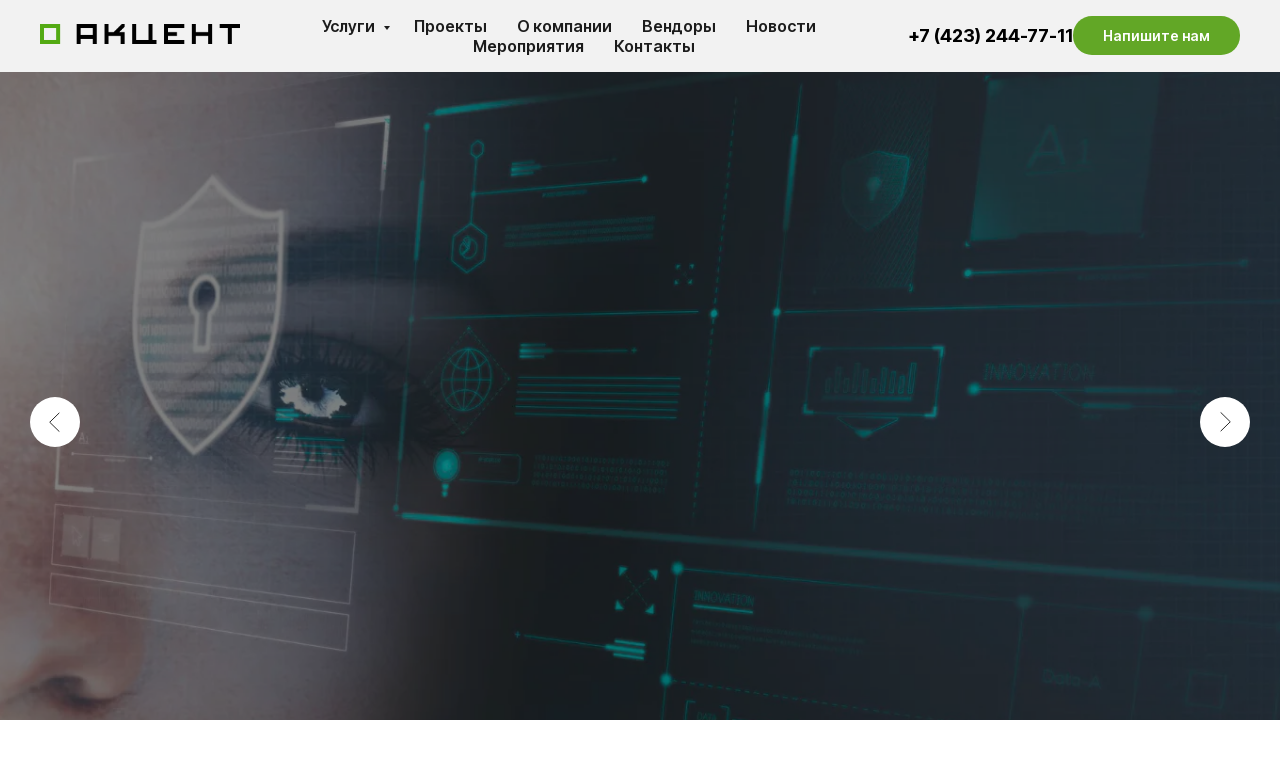

--- FILE ---
content_type: text/html; charset=UTF-8
request_url: https://www.acvl.ru/
body_size: 46769
content:
<!DOCTYPE html> <html> <head> <meta charset="utf-8" /> <meta http-equiv="Content-Type" content="text/html; charset=utf-8" /> <meta name="viewport" content="width=device-width, initial-scale=1.0" /> <!--metatextblock--> <title>Акцент</title> <meta property="og:url" content="https://acvl.ru" /> <meta property="og:title" content="Акцент" /> <meta property="og:description" content="" /> <meta property="og:type" content="website" /> <meta property="og:image" content="https://thb.tildacdn.com/tild6264-3431-4330-a234-323261353134/-/resize/504x/2025___1.png" /> <link rel="canonical" href="https://acvl.ru"> <!--/metatextblock--> <meta name="format-detection" content="telephone=no" /> <meta http-equiv="x-dns-prefetch-control" content="on"> <link rel="dns-prefetch" href="https://ws.tildacdn.com"> <link rel="dns-prefetch" href="https://static.tildacdn.com"> <link rel="icon" type="image/png" sizes="32x32" href="https://static.tildacdn.com/tild6530-3565-4636-a265-326430653235/Frame_32.png" media="(prefers-color-scheme: light)"/> <link rel="icon" type="image/png" sizes="32x32" href="https://static.tildacdn.com/tild3239-3562-4438-b034-613062343066/Frame_32.png" media="(prefers-color-scheme: dark)"/> <link rel="icon" type="image/svg+xml" sizes="any" href="https://static.tildacdn.com/tild6462-3261-4265-b133-316639383063/Frame_32.svg"> <link rel="apple-touch-icon" type="image/png" href="https://static.tildacdn.com/tild3666-3136-4630-b438-653930373737/Frame_32.png"> <link rel="icon" type="image/png" sizes="192x192" href="https://static.tildacdn.com/tild3666-3136-4630-b438-653930373737/Frame_32.png"> <!-- Assets --> <script src="https://neo.tildacdn.com/js/tilda-fallback-1.0.min.js" async charset="utf-8"></script> <link rel="stylesheet" href="https://static.tildacdn.com/css/tilda-grid-3.0.min.css" type="text/css" media="all" onerror="this.loaderr='y';"/> <link rel="stylesheet" href="https://static.tildacdn.com/ws/project11020741/tilda-blocks-page57075323.min.css?t=1765253803" type="text/css" media="all" onerror="this.loaderr='y';" /> <link rel="stylesheet" href="https://static.tildacdn.com/css/tilda-animation-2.0.min.css" type="text/css" media="all" onerror="this.loaderr='y';" /> <link rel="stylesheet" href="https://static.tildacdn.com/css/tilda-slds-1.4.min.css" type="text/css" media="print" onload="this.media='all';" onerror="this.loaderr='y';" /> <noscript><link rel="stylesheet" href="https://static.tildacdn.com/css/tilda-slds-1.4.min.css" type="text/css" media="all" /></noscript> <link rel="stylesheet" href="https://static.tildacdn.com/css/tilda-cover-1.0.min.css" type="text/css" media="all" onerror="this.loaderr='y';" /> <link rel="stylesheet" href="https://static.tildacdn.com/css/tilda-forms-1.0.min.css" type="text/css" media="all" onerror="this.loaderr='y';" /> <link rel="stylesheet" href="https://static.tildacdn.com/css/tilda-cards-1.0.min.css" type="text/css" media="all" onerror="this.loaderr='y';" /> <link rel="stylesheet" href="https://static.tildacdn.com/css/tilda-popup-1.1.min.css" type="text/css" media="print" onload="this.media='all';" onerror="this.loaderr='y';" /> <noscript><link rel="stylesheet" href="https://static.tildacdn.com/css/tilda-popup-1.1.min.css" type="text/css" media="all" /></noscript> <link rel="stylesheet" href="https://static.tildacdn.com/css/tilda-catalog-1.1.min.css" type="text/css" media="print" onload="this.media='all';" onerror="this.loaderr='y';" /> <noscript><link rel="stylesheet" href="https://static.tildacdn.com/css/tilda-catalog-1.1.min.css" type="text/css" media="all" /></noscript> <link rel="stylesheet" href="https://static.tildacdn.com/css/tilda-menusub-1.0.min.css" type="text/css" media="print" onload="this.media='all';" onerror="this.loaderr='y';" /> <noscript><link rel="stylesheet" href="https://static.tildacdn.com/css/tilda-menusub-1.0.min.css" type="text/css" media="all" /></noscript> <link rel="stylesheet" href="https://static.tildacdn.com/css/tilda-zoom-2.0.min.css" type="text/css" media="print" onload="this.media='all';" onerror="this.loaderr='y';" /> <noscript><link rel="stylesheet" href="https://static.tildacdn.com/css/tilda-zoom-2.0.min.css" type="text/css" media="all" /></noscript> <link rel="stylesheet" href="https://fonts.googleapis.com/css2?family=Inter+Tight:wght@300;400;600;700" type="text/css" /> <script nomodule src="https://static.tildacdn.com/js/tilda-polyfill-1.0.min.js" charset="utf-8"></script> <script type="text/javascript">function t_onReady(func) {if(document.readyState!='loading') {func();} else {document.addEventListener('DOMContentLoaded',func);}}
function t_onFuncLoad(funcName,okFunc,time) {if(typeof window[funcName]==='function') {okFunc();} else {setTimeout(function() {t_onFuncLoad(funcName,okFunc,time);},(time||100));}}function t_throttle(fn,threshhold,scope) {return function() {fn.apply(scope||this,arguments);};}function t396_initialScale(t){var e=document.getElementById("rec"+t);if(e){var i=e.querySelector(".t396__artboard");if(i){window.tn_scale_initial_window_width||(window.tn_scale_initial_window_width=document.documentElement.clientWidth);var a=window.tn_scale_initial_window_width,r=[],n,l=i.getAttribute("data-artboard-screens");if(l){l=l.split(",");for(var o=0;o<l.length;o++)r[o]=parseInt(l[o],10)}else r=[320,480,640,960,1200];for(var o=0;o<r.length;o++){var d=r[o];a>=d&&(n=d)}var _="edit"===window.allrecords.getAttribute("data-tilda-mode"),c="center"===t396_getFieldValue(i,"valign",n,r),s="grid"===t396_getFieldValue(i,"upscale",n,r),w=t396_getFieldValue(i,"height_vh",n,r),g=t396_getFieldValue(i,"height",n,r),u=!!window.opr&&!!window.opr.addons||!!window.opera||-1!==navigator.userAgent.indexOf(" OPR/");if(!_&&c&&!s&&!w&&g&&!u){var h=parseFloat((a/n).toFixed(3)),f=[i,i.querySelector(".t396__carrier"),i.querySelector(".t396__filter")],v=Math.floor(parseInt(g,10)*h)+"px",p;i.style.setProperty("--initial-scale-height",v);for(var o=0;o<f.length;o++)f[o].style.setProperty("height","var(--initial-scale-height)");t396_scaleInitial__getElementsToScale(i).forEach((function(t){t.style.zoom=h}))}}}}function t396_scaleInitial__getElementsToScale(t){return t?Array.prototype.slice.call(t.children).filter((function(t){return t&&(t.classList.contains("t396__elem")||t.classList.contains("t396__group"))})):[]}function t396_getFieldValue(t,e,i,a){var r,n=a[a.length-1];if(!(r=i===n?t.getAttribute("data-artboard-"+e):t.getAttribute("data-artboard-"+e+"-res-"+i)))for(var l=0;l<a.length;l++){var o=a[l];if(!(o<=i)&&(r=o===n?t.getAttribute("data-artboard-"+e):t.getAttribute("data-artboard-"+e+"-res-"+o)))break}return r}window.TN_SCALE_INITIAL_VER="1.0",window.tn_scale_initial_window_width=null;</script> <script src="https://static.tildacdn.com/js/tilda-scripts-3.0.min.js" charset="utf-8" defer onerror="this.loaderr='y';"></script> <script src="https://static.tildacdn.com/ws/project11020741/tilda-blocks-page57075323.min.js?t=1765253803" charset="utf-8" async onerror="this.loaderr='y';"></script> <script src="https://static.tildacdn.com/js/tilda-lazyload-1.0.min.js" charset="utf-8" async onerror="this.loaderr='y';"></script> <script src="https://static.tildacdn.com/js/tilda-animation-2.0.min.js" charset="utf-8" async onerror="this.loaderr='y';"></script> <script src="https://static.tildacdn.com/js/tilda-slds-1.4.min.js" charset="utf-8" async onerror="this.loaderr='y';"></script> <script src="https://static.tildacdn.com/js/hammer.min.js" charset="utf-8" async onerror="this.loaderr='y';"></script> <script src="https://static.tildacdn.com/js/tilda-cover-1.0.min.js" charset="utf-8" async onerror="this.loaderr='y';"></script> <script src="https://static.tildacdn.com/js/tilda-cards-1.0.min.js" charset="utf-8" async onerror="this.loaderr='y';"></script> <script src="https://static.tildacdn.com/js/tilda-products-1.0.min.js" charset="utf-8" async onerror="this.loaderr='y';"></script> <script src="https://static.tildacdn.com/js/tilda-catalog-1.1.min.js" charset="utf-8" async onerror="this.loaderr='y';"></script> <script src="https://static.tildacdn.com/js/tilda-popup-1.0.min.js" charset="utf-8" async onerror="this.loaderr='y';"></script> <script src="https://static.tildacdn.com/js/tilda-menusub-1.0.min.js" charset="utf-8" async onerror="this.loaderr='y';"></script> <script src="https://static.tildacdn.com/js/tilda-menu-1.0.min.js" charset="utf-8" async onerror="this.loaderr='y';"></script> <script src="https://static.tildacdn.com/js/tilda-submenublocks-1.0.min.js" charset="utf-8" async onerror="this.loaderr='y';"></script> <script src="https://static.tildacdn.com/js/tilda-forms-1.0.min.js" charset="utf-8" async onerror="this.loaderr='y';"></script> <script src="https://static.tildacdn.com/js/tilda-zero-1.1.min.js" charset="utf-8" async onerror="this.loaderr='y';"></script> <script src="https://static.tildacdn.com/js/tilda-zoom-2.0.min.js" charset="utf-8" async onerror="this.loaderr='y';"></script> <script src="https://static.tildacdn.com/js/tilda-zero-scale-1.0.min.js" charset="utf-8" async onerror="this.loaderr='y';"></script> <script src="https://static.tildacdn.com/js/tilda-skiplink-1.0.min.js" charset="utf-8" async onerror="this.loaderr='y';"></script> <script src="https://static.tildacdn.com/js/tilda-events-1.0.min.js" charset="utf-8" async onerror="this.loaderr='y';"></script> <script type="text/javascript">window.dataLayer=window.dataLayer||[];</script> <!-- Global Site Tag (gtag.js) - Google Analytics --> <script type="text/javascript" data-tilda-cookie-type="analytics">window.mainTracker='gtag';window.gtagTrackerID='G-P3S29V3SQG';function gtag(){dataLayer.push(arguments);}
setTimeout(function(){(function(w,d,s,i){var f=d.getElementsByTagName(s)[0],j=d.createElement(s);j.async=true;j.src='https://www.googletagmanager.com/gtag/js?id='+i;f.parentNode.insertBefore(j,f);gtag('js',new Date());gtag('config',i,{});})(window,document,'script',window.gtagTrackerID);},2000);</script> <script type="text/javascript">(function() {if((/bot|google|yandex|baidu|bing|msn|duckduckbot|teoma|slurp|crawler|spider|robot|crawling|facebook/i.test(navigator.userAgent))===false&&typeof(sessionStorage)!='undefined'&&sessionStorage.getItem('visited')!=='y'&&document.visibilityState){var style=document.createElement('style');style.type='text/css';style.innerHTML='@media screen and (min-width: 980px) {.t-records {opacity: 0;}.t-records_animated {-webkit-transition: opacity ease-in-out .2s;-moz-transition: opacity ease-in-out .2s;-o-transition: opacity ease-in-out .2s;transition: opacity ease-in-out .2s;}.t-records.t-records_visible {opacity: 1;}}';document.getElementsByTagName('head')[0].appendChild(style);function t_setvisRecs(){var alr=document.querySelectorAll('.t-records');Array.prototype.forEach.call(alr,function(el) {el.classList.add("t-records_animated");});setTimeout(function() {Array.prototype.forEach.call(alr,function(el) {el.classList.add("t-records_visible");});sessionStorage.setItem("visited","y");},400);}
document.addEventListener('DOMContentLoaded',t_setvisRecs);}})();</script></head> <body class="t-body" style="margin:0;"> <!--allrecords--> <div id="allrecords" class="t-records" data-hook="blocks-collection-content-node" data-tilda-project-id="11020741" data-tilda-page-id="57075323" data-tilda-formskey="02e53e18a594a6fc948aad3711020741" data-tilda-cookie="no" data-tilda-stat-scroll="yes" data-tilda-lazy="yes" data-tilda-root-zone="com" data-tilda-project-country="RU"> <!--header--> <header id="t-header" class="t-records" data-hook="blocks-collection-content-node" data-tilda-project-id="11020741" data-tilda-page-id="57199741" data-tilda-page-alias="header" data-tilda-formskey="02e53e18a594a6fc948aad3711020741" data-tilda-cookie="no" data-tilda-stat-scroll="yes" data-tilda-lazy="yes" data-tilda-root-zone="com" data-tilda-project-country="RU"> <div id="rec817071443" class="r t-rec t-rec_pb-res-480_0" style=" " data-animationappear="off" data-record-type="257"> <!-- T228 --> <div id="nav817071443marker"></div> <div class="tmenu-mobile"> <div class="tmenu-mobile__container"> <div class="tmenu-mobile__burgerlogo"> <a href="/"> <img
src="https://static.tildacdn.com/tild3939-6132-4535-a136-633863396663/akcent_logo_PNG.png"
class="tmenu-mobile__imglogo"
imgfield="img"
style="max-width: 200px; width: 200px;"
alt=""> </a> </div> <button type="button"
class="t-menuburger t-menuburger_first "
aria-label="Навигационное меню"
aria-expanded="false"> <span style="background-color:#62a726;"></span> <span style="background-color:#62a726;"></span> <span style="background-color:#62a726;"></span> <span style="background-color:#62a726;"></span> </button> <script>function t_menuburger_init(recid) {var rec=document.querySelector('#rec' + recid);if(!rec) return;var burger=rec.querySelector('.t-menuburger');if(!burger) return;var isSecondStyle=burger.classList.contains('t-menuburger_second');if(isSecondStyle&&!window.isMobile&&!('ontouchend' in document)) {burger.addEventListener('mouseenter',function() {if(burger.classList.contains('t-menuburger-opened')) return;burger.classList.remove('t-menuburger-unhovered');burger.classList.add('t-menuburger-hovered');});burger.addEventListener('mouseleave',function() {if(burger.classList.contains('t-menuburger-opened')) return;burger.classList.remove('t-menuburger-hovered');burger.classList.add('t-menuburger-unhovered');setTimeout(function() {burger.classList.remove('t-menuburger-unhovered');},300);});}
burger.addEventListener('click',function() {if(!burger.closest('.tmenu-mobile')&&!burger.closest('.t450__burger_container')&&!burger.closest('.t466__container')&&!burger.closest('.t204__burger')&&!burger.closest('.t199__js__menu-toggler')) {burger.classList.toggle('t-menuburger-opened');burger.classList.remove('t-menuburger-unhovered');}});var menu=rec.querySelector('[data-menu="yes"]');if(!menu) return;var menuLinks=menu.querySelectorAll('.t-menu__link-item');var submenuClassList=['t978__menu-link_hook','t978__tm-link','t966__tm-link','t794__tm-link','t-menusub__target-link'];Array.prototype.forEach.call(menuLinks,function(link) {link.addEventListener('click',function() {var isSubmenuHook=submenuClassList.some(function(submenuClass) {return link.classList.contains(submenuClass);});if(isSubmenuHook) return;burger.classList.remove('t-menuburger-opened');});});menu.addEventListener('clickedAnchorInTooltipMenu',function() {burger.classList.remove('t-menuburger-opened');});}
t_onReady(function() {t_onFuncLoad('t_menuburger_init',function(){t_menuburger_init('817071443');});});</script> <style>.t-menuburger{position:relative;flex-shrink:0;width:28px;height:20px;padding:0;border:none;background-color:transparent;outline:none;-webkit-transform:rotate(0deg);transform:rotate(0deg);transition:transform .5s ease-in-out;cursor:pointer;z-index:999;}.t-menuburger span{display:block;position:absolute;width:100%;opacity:1;left:0;-webkit-transform:rotate(0deg);transform:rotate(0deg);transition:.25s ease-in-out;height:3px;background-color:#000;}.t-menuburger span:nth-child(1){top:0px;}.t-menuburger span:nth-child(2),.t-menuburger span:nth-child(3){top:8px;}.t-menuburger span:nth-child(4){top:16px;}.t-menuburger__big{width:42px;height:32px;}.t-menuburger__big span{height:5px;}.t-menuburger__big span:nth-child(2),.t-menuburger__big span:nth-child(3){top:13px;}.t-menuburger__big span:nth-child(4){top:26px;}.t-menuburger__small{width:22px;height:14px;}.t-menuburger__small span{height:2px;}.t-menuburger__small span:nth-child(2),.t-menuburger__small span:nth-child(3){top:6px;}.t-menuburger__small span:nth-child(4){top:12px;}.t-menuburger-opened span:nth-child(1){top:8px;width:0%;left:50%;}.t-menuburger-opened span:nth-child(2){-webkit-transform:rotate(45deg);transform:rotate(45deg);}.t-menuburger-opened span:nth-child(3){-webkit-transform:rotate(-45deg);transform:rotate(-45deg);}.t-menuburger-opened span:nth-child(4){top:8px;width:0%;left:50%;}.t-menuburger-opened.t-menuburger__big span:nth-child(1){top:6px;}.t-menuburger-opened.t-menuburger__big span:nth-child(4){top:18px;}.t-menuburger-opened.t-menuburger__small span:nth-child(1),.t-menuburger-opened.t-menuburger__small span:nth-child(4){top:6px;}@media (hover),(min-width:0\0){.t-menuburger_first:hover span:nth-child(1){transform:translateY(1px);}.t-menuburger_first:hover span:nth-child(4){transform:translateY(-1px);}.t-menuburger_first.t-menuburger__big:hover span:nth-child(1){transform:translateY(3px);}.t-menuburger_first.t-menuburger__big:hover span:nth-child(4){transform:translateY(-3px);}}.t-menuburger_second span:nth-child(2),.t-menuburger_second span:nth-child(3){width:80%;left:20%;right:0;}@media (hover),(min-width:0\0){.t-menuburger_second.t-menuburger-hovered span:nth-child(2),.t-menuburger_second.t-menuburger-hovered span:nth-child(3){animation:t-menuburger-anim 0.3s ease-out normal forwards;}.t-menuburger_second.t-menuburger-unhovered span:nth-child(2),.t-menuburger_second.t-menuburger-unhovered span:nth-child(3){animation:t-menuburger-anim2 0.3s ease-out normal forwards;}}.t-menuburger_second.t-menuburger-opened span:nth-child(2),.t-menuburger_second.t-menuburger-opened span:nth-child(3){left:0;right:0;width:100%!important;}.t-menuburger_third span:nth-child(4){width:70%;left:unset;right:0;}@media (hover),(min-width:0\0){.t-menuburger_third:not(.t-menuburger-opened):hover span:nth-child(4){width:100%;}}.t-menuburger_third.t-menuburger-opened span:nth-child(4){width:0!important;right:50%;}.t-menuburger_fourth{height:12px;}.t-menuburger_fourth.t-menuburger__small{height:8px;}.t-menuburger_fourth.t-menuburger__big{height:18px;}.t-menuburger_fourth span:nth-child(2),.t-menuburger_fourth span:nth-child(3){top:4px;opacity:0;}.t-menuburger_fourth span:nth-child(4){top:8px;}.t-menuburger_fourth.t-menuburger__small span:nth-child(2),.t-menuburger_fourth.t-menuburger__small span:nth-child(3){top:3px;}.t-menuburger_fourth.t-menuburger__small span:nth-child(4){top:6px;}.t-menuburger_fourth.t-menuburger__small span:nth-child(2),.t-menuburger_fourth.t-menuburger__small span:nth-child(3){top:3px;}.t-menuburger_fourth.t-menuburger__small span:nth-child(4){top:6px;}.t-menuburger_fourth.t-menuburger__big span:nth-child(2),.t-menuburger_fourth.t-menuburger__big span:nth-child(3){top:6px;}.t-menuburger_fourth.t-menuburger__big span:nth-child(4){top:12px;}@media (hover),(min-width:0\0){.t-menuburger_fourth:not(.t-menuburger-opened):hover span:nth-child(1){transform:translateY(1px);}.t-menuburger_fourth:not(.t-menuburger-opened):hover span:nth-child(4){transform:translateY(-1px);}.t-menuburger_fourth.t-menuburger__big:not(.t-menuburger-opened):hover span:nth-child(1){transform:translateY(3px);}.t-menuburger_fourth.t-menuburger__big:not(.t-menuburger-opened):hover span:nth-child(4){transform:translateY(-3px);}}.t-menuburger_fourth.t-menuburger-opened span:nth-child(1),.t-menuburger_fourth.t-menuburger-opened span:nth-child(4){top:4px;}.t-menuburger_fourth.t-menuburger-opened span:nth-child(2),.t-menuburger_fourth.t-menuburger-opened span:nth-child(3){opacity:1;}@keyframes t-menuburger-anim{0%{width:80%;left:20%;right:0;}50%{width:100%;left:0;right:0;}100%{width:80%;left:0;right:20%;}}@keyframes t-menuburger-anim2{0%{width:80%;left:0;}50%{width:100%;right:0;left:0;}100%{width:80%;left:20%;right:0;}}</style> </div> </div> <style>.tmenu-mobile{background-color:#111;display:none;width:100%;top:0;z-index:990;}.tmenu-mobile_positionfixed{position:fixed;}.tmenu-mobile__text{color:#fff;}.tmenu-mobile__container{min-height:64px;padding:20px;position:relative;box-sizing:border-box;display:-webkit-flex;display:-ms-flexbox;display:flex;-webkit-align-items:center;-ms-flex-align:center;align-items:center;-webkit-justify-content:space-between;-ms-flex-pack:justify;justify-content:space-between;}.tmenu-mobile__list{display:block;}.tmenu-mobile__burgerlogo{display:inline-block;font-size:24px;font-weight:400;white-space:nowrap;vertical-align:middle;}.tmenu-mobile__imglogo{height:auto;display:block;max-width:300px!important;box-sizing:border-box;padding:0;margin:0 auto;}@media screen and (max-width:980px){.tmenu-mobile__menucontent_hidden{display:none;height:100%;}.tmenu-mobile{display:block;}}@media screen and (max-width:980px){#rec817071443 .tmenu-mobile{background-color:#ffffff;}#rec817071443 .t-menuburger{-webkit-order:1;-ms-flex-order:1;order:1;}}</style> <style> #rec817071443 .tmenu-mobile__burgerlogo a{color:#ffffff;}</style> <style> #rec817071443 .tmenu-mobile__burgerlogo__title{color:#ffffff;}</style> <div id="nav817071443" class="t228 t228__positionstatic tmenu-mobile__menucontent_hidden" style="background-color: rgba(242,242,242,1); height:10vh; " data-bgcolor-hex="#f2f2f2" data-bgcolor-rgba="rgba(242,242,242,1)" data-navmarker="nav817071443marker" data-appearoffset="" data-bgopacity-two="" data-menushadow="" data-menushadow-css="" data-bgopacity="1" data-menu-items-align="center" data-menu="yes"> <div class="t228__maincontainer " style="height:10vh;"> <div class="t228__padding40px"></div> <div class="t228__leftside"> <div class="t228__leftcontainer"> <a href="/" class="t228__imgwrapper"> <img class="t228__imglogo t228__imglogomobile"
src="https://static.tildacdn.com/tild3939-6132-4535-a136-633863396663/akcent_logo_PNG.png"
imgfield="img"
style="max-width: 200px; width: 200px; min-width: 200px; height: auto; display: block;"
alt=""> </a> </div> </div> <div class="t228__centerside "> <nav class="t228__centercontainer"> <ul role="list" class="t228__list t-menu__list t228__list_hidden"> <li class="t228__list_item"
style="padding:0 15px 0 0;"> <a class="t-menu__link-item"
href="#submenu:details" data-menu-submenu-hook="" data-menu-item-number="1">
Услуги
</a> </li> <li class="t228__list_item"
style="padding:0 15px;"> <a class="t-menu__link-item"
href="/finished-projects" data-menu-submenu-hook="" data-menu-item-number="2">
Проекты
</a> </li> <li class="t228__list_item"
style="padding:0 15px;"> <a class="t-menu__link-item"
href="/about-company" data-menu-submenu-hook="" data-menu-item-number="3">
О компании
</a> </li> <li class="t228__list_item"
style="padding:0 15px;"> <a class="t-menu__link-item"
href="/vendors" data-menu-submenu-hook="" data-menu-item-number="4">
Вендоры
</a> </li> <li class="t228__list_item"
style="padding:0 15px;"> <a class="t-menu__link-item"
href="/vse-novosti" data-menu-submenu-hook="" data-menu-item-number="5">
Новости
</a> </li> <li class="t228__list_item"
style="padding:0 15px;"> <a class="t-menu__link-item"
href="/events" data-menu-submenu-hook="" data-menu-item-number="6">
Мероприятия
</a> </li> <li class="t228__list_item"
style="padding:0 0 0 15px;"> <a class="t-menu__link-item"
href="/contacts" data-menu-submenu-hook="" data-menu-item-number="7">
Контакты
</a> </li> </ul> </nav> </div> <div class="t228__rightside"> <div class="t228__rightcontainer"> <div class="t228__right_descr" field="descr"><div style="font-size: 18px;" data-customstyle="yes"><strong><a href="tel:+74232447711" style="color: rgb(0, 0, 0);">+7 (423) 244-77-11</a></strong></div></div> <div class="t228__right_buttons"> <div class="t228__right_buttons_wrap"> <div class="t228__right_buttons_but"> <a
class="t-btn t-btnflex t-btnflex_type_button t-btnflex_sm"
href="#popup:myform"> <span class="t-btnflex__text">Напишите нам</span> <style>#rec817071443 .t-btnflex.t-btnflex_type_button {color:#ffffff;background-color:#62a726;--border-width:0px;border-style:none !important;border-radius:20px;box-shadow:none !important;transition-duration:0.2s;transition-property:background-color,color,border-color,box-shadow,opacity,transform,gap;transition-timing-function:ease-in-out;}</style> </a> </div> </div> </div> </div> </div> <div class="t228__padding40px"> </div> </div> </div> <style>@media screen and (max-width:980px){#rec817071443 .t228__leftcontainer{display:none;}}</style> <style>@media screen and (max-width:980px){#rec817071443 .t228__leftcontainer{padding:20px;}#rec817071443 .t228__imglogo{padding:20px 0;}#rec817071443 .t228{position:static;}}</style> <script>window.addEventListener('load',function() {t_onFuncLoad('t228_setWidth',function() {t228_setWidth('817071443');});});window.addEventListener('resize',t_throttle(function() {t_onFuncLoad('t228_setWidth',function() {t228_setWidth('817071443');});t_onFuncLoad('t_menu__setBGcolor',function() {t_menu__setBGcolor('817071443','.t228');});}));t_onReady(function() {t_onFuncLoad('t_menu__highlightActiveLinks',function() {t_menu__highlightActiveLinks('.t228__list_item a');});t_onFuncLoad('t228__init',function() {t228__init('817071443');});t_onFuncLoad('t_menu__setBGcolor',function() {t_menu__setBGcolor('817071443','.t228');});t_onFuncLoad('t_menu__interactFromKeyboard',function() {t_menu__interactFromKeyboard('817071443');});t_onFuncLoad('t228_setWidth',function() {t228_setWidth('817071443');});t_onFuncLoad('t_menu__createMobileMenu',function() {t_menu__createMobileMenu('817071443','.t228');});});</script> <style>#rec817071443 .t-menu__link-item{}@supports (overflow:-webkit-marquee) and (justify-content:inherit){#rec817071443 .t-menu__link-item,#rec817071443 .t-menu__link-item.t-active{opacity:1 !important;}}</style> <style> #rec817071443 .t228__leftcontainer a{color:#ffffff;}#rec817071443 a.t-menu__link-item{font-size:16px;color:#1c1c1c;font-family:'Inter Tight';font-weight:600;}#rec817071443 .t228__right_langs_lang a{font-size:16px;color:#1c1c1c;font-family:'Inter Tight';font-weight:600;}</style> <style> #rec817071443 .t228__logo{color:#ffffff;}</style> </div> <div id="rec817073637" class="r t-rec" style=" " data-animationappear="off" data-record-type="978"> <!-- T978 --> <div id="nav817073637marker"></div> <div id="nav817073637" class="t978" data-full-submenu-mob="y" data-tooltip-hook="#submenu:details" data-tooltip-margin="" data-add-arrow="on"> <div class="t978__tooltip-menu"> <div class="t978__tooltip-menu-corner"></div> <div class="t978__content"> <ul class="t978__menu"
role="menu"
aria-label=""
style="width: 300px;"> <li class="t978__menu-item t-submenublocks__item"> <div class="t978__menu-link-wrapper"> <a class="t978__menu-link t978__typo_817073637 t-name t-name_xs t-menu__link-item t978__menu-link_hook"
role="menuitem"
href="#" data-menu-submenu-hook="link_sub1_817073637"
style="font-size:14px;"> <span class="t978__link-inner t978__link-inner_left">Информационная безопасность</span> <span class="t978__menu-item_arrow"></span> </a> </div> </li> <li class="t978__menu-item t-submenublocks__item"> <div class="t978__menu-link-wrapper"> <a class="t978__menu-link t978__typo_817073637 t-name t-name_xs t-menu__link-item t978__menu-link_hook"
role="menuitem"
href="#" data-menu-submenu-hook="link_sub2_817073637"
style="font-size:14px;"> <span class="t978__link-inner t978__link-inner_left">Импортозамещение</span> <span class="t978__menu-item_arrow"></span> </a> </div> </li> <li class="t978__menu-item t-submenublocks__item"> <div class="t978__menu-link-wrapper"> <a class="t978__menu-link t978__typo_817073637 t-name t-name_xs t-menu__link-item t978__menu-link_hook"
role="menuitem"
href="#" data-menu-submenu-hook="link_sub3_817073637"
style="font-size:14px;"> <span class="t978__link-inner t978__link-inner_left">Мультимедиа</span> <span class="t978__menu-item_arrow"></span> </a> </div> </li> <li class="t978__menu-item t-submenublocks__item"> <div class="t978__menu-link-wrapper"> <a class="t978__menu-link t978__typo_817073637 t-name t-name_xs t-menu__link-item t978__menu-link_hook"
role="menuitem"
href="#" data-menu-submenu-hook="link_sub4_817073637"
style="font-size:14px;"> <span class="t978__link-inner t978__link-inner_left">IT инфраструктура</span> <span class="t978__menu-item_arrow"></span> </a> </div> </li> <li class="t978__menu-item t-submenublocks__item"> <div class="t978__menu-link-wrapper"> <a class="t978__menu-link t978__typo_817073637 t-name t-name_xs t-menu__link-item t978__menu-link_hook"
role="menuitem"
href="#" data-menu-submenu-hook="link_sub5_817073637"
style="font-size:14px;"> <span class="t978__link-inner t978__link-inner_left">Инженерная инфраструктура</span> <span class="t978__menu-item_arrow"></span> </a> </div> </li> <li class="t978__menu-item t-submenublocks__item"> <div class="t978__menu-link-wrapper"> <a class="t978__menu-link t978__typo_817073637 t-name t-name_xs t-menu__link-item t978__menu-link_hook"
role="menuitem"
href="#" data-menu-submenu-hook="link_sub6_817073637"
style="font-size:14px;"> <span class="t978__link-inner t978__link-inner_left">Сервис</span> <span class="t978__menu-item_arrow"></span> </a> </div> </li> </ul> <div class="t978__innermenu" style="width: 400px;" data-submenu-maxwidth="400px"> <div class="t978__innermenu-wrapper" data-submenu-hook="link_sub1_817073637" data-submenu-margin="15px" data-add-submenu-arrow="on"> <div class="t978__innermenu-content" style=""> <ul class="t978__innermenu-list" role="menu" aria-label=""> <li class="t978__innermenu-item" role="none"> <a class="t978__innermenu-link t978__typo_817073637 t-name t-name_xs"
role="menuitem"
href="/zaschita-konechnykh-ustroystv"
style="font-size:14px;" data-menu-item-number="1"> <span class="t978__link-inner t978__link-inner_left">Защита конечных устройств</span> </a> </li> <li class="t978__innermenu-item" role="none"> <a class="t978__innermenu-link t978__typo_817073637 t-name t-name_xs"
role="menuitem"
href="/setevaya-bezopasnost"
style="font-size:14px;" data-menu-item-number="1"> <span class="t978__link-inner t978__link-inner_left">Сетевая безопасность</span> </a> </li> <li class="t978__innermenu-item" role="none"> <a class="t978__innermenu-link t978__typo_817073637 t-name t-name_xs"
role="menuitem"
href="/infrastrukturnaya-bezopasnost"
style="font-size:14px;" data-menu-item-number="1"> <span class="t978__link-inner t978__link-inner_left">Инфраструктурная безопасность</span> </a> </li> <li class="t978__innermenu-item" role="none"> <a class="t978__innermenu-link t978__typo_817073637 t-name t-name_xs"
role="menuitem"
href="/cryptography"
style="font-size:14px;" data-menu-item-number="1"> <span class="t978__link-inner t978__link-inner_left">Криптография</span> </a> </li> <li class="t978__innermenu-item" role="none"> <a class="t978__innermenu-link t978__typo_817073637 t-name t-name_xs"
role="menuitem"
href="/zaschita-dannykh"
style="font-size:14px;" data-menu-item-number="1"> <span class="t978__link-inner t978__link-inner_left">Защита данных</span> </a> </li> <li class="t978__innermenu-item" role="none"> <a class="t978__innermenu-link t978__typo_817073637 t-name t-name_xs"
role="menuitem"
href="/antifrod"
style="font-size:14px;" data-menu-item-number="1"> <span class="t978__link-inner t978__link-inner_left">Антифрод, защита АСУТП</span> </a> </li> <li class="t978__innermenu-item" role="none"> <a class="t978__innermenu-link t978__typo_817073637 t-name t-name_xs"
role="menuitem"
href="/bezopasnaya-razrabotka"
style="font-size:14px;" data-menu-item-number="1"> <span class="t978__link-inner t978__link-inner_left">Безопасная разработка</span> </a> </li> </ul> </div> </div> <div class="t978__innermenu-wrapper" data-submenu-hook="link_sub2_817073637" data-submenu-margin="15px" data-add-submenu-arrow="on"> <div class="t978__innermenu-content" style=""> <ul class="t978__innermenu-list" role="menu" aria-label=""> <li class="t978__innermenu-item" role="none"> <a class="t978__innermenu-link t978__typo_817073637 t-name t-name_xs"
role="menuitem"
href="/audit-proektirovaniye"
style="font-size:14px;" data-menu-item-number="2"> <span class="t978__link-inner t978__link-inner_left">Аудит и проектирование инфраструктуры</span> </a> </li> <li class="t978__innermenu-item" role="none"> <a class="t978__innermenu-link t978__typo_817073637 t-name t-name_xs"
role="menuitem"
href="/proekty-perevoda-na-rossijskoe-po"
style="font-size:14px;" data-menu-item-number="2"> <span class="t978__link-inner t978__link-inner_left">Проекты перевода на российское ПО</span> </a> </li> <li class="t978__innermenu-item" role="none"> <a class="t978__innermenu-link t978__typo_817073637 t-name t-name_xs"
role="menuitem"
href="/tehpodderzhka-infrastruktury-na-rossijskom-po"
style="font-size:14px;" data-menu-item-number="2"> <span class="t978__link-inner t978__link-inner_left">Техподдержка инфраструктуры на российском ПО</span> </a> </li> </ul> </div> </div> <div class="t978__innermenu-wrapper" data-submenu-hook="link_sub3_817073637" data-submenu-margin="15px" data-add-submenu-arrow="on"> <div class="t978__innermenu-content" style=""> <ul class="t978__innermenu-list" role="menu" aria-label=""> <li class="t978__innermenu-item" role="none"> <a class="t978__innermenu-link t978__typo_817073637 t-name t-name_xs"
role="menuitem"
href="/videowall"
style="font-size:14px;" data-menu-item-number="3"> <span class="t978__link-inner t978__link-inner_left">Видеостены</span> </a> </li> <li class="t978__innermenu-item" role="none"> <a class="t978__innermenu-link t978__typo_817073637 t-name t-name_xs"
role="menuitem"
href="/peregovornye-komnaty"
style="font-size:14px;" data-menu-item-number="3"> <span class="t978__link-inner t978__link-inner_left">Переговорные комнаты</span> </a> </li> <li class="t978__innermenu-item" role="none"> <a class="t978__innermenu-link t978__typo_817073637 t-name t-name_xs"
role="menuitem"
href="/conference-congress-systems"
style="font-size:14px;" data-menu-item-number="3"> <span class="t978__link-inner t978__link-inner_left">Конфренц и конгресс системы</span> </a> </li> <li class="t978__innermenu-item" role="none"> <a class="t978__innermenu-link t978__typo_817073637 t-name t-name_xs"
role="menuitem"
href="/postavka-interaktivnogo-oborudovaniya"
style="font-size:14px;" data-menu-item-number="3"> <span class="t978__link-inner t978__link-inner_left">Поставка интерактивного оборудования</span> </a> </li> </ul> </div> </div> <div class="t978__innermenu-wrapper" data-submenu-hook="link_sub4_817073637" data-submenu-margin="15px" data-add-submenu-arrow="on"> <div class="t978__innermenu-content" style=""> <ul class="t978__innermenu-list" role="menu" aria-label=""> <li class="t978__innermenu-item" role="none"> <a class="t978__innermenu-link t978__typo_817073637 t-name t-name_xs"
role="menuitem"
href="/visoco-teh-resh/servernaya-inf/"
style="font-size:14px;" data-menu-item-number="4"> <span class="t978__link-inner t978__link-inner_left">Серверная инфраструктура</span> </a> </li> <li class="t978__innermenu-item" role="none"> <a class="t978__innermenu-link t978__typo_817073637 t-name t-name_xs"
role="menuitem"
href="/visoco-teh-resh/setevaya-inf/"
style="font-size:14px;" data-menu-item-number="4"> <span class="t978__link-inner t978__link-inner_left">Сетевая инфраструктура</span> </a> </li> <li class="t978__innermenu-item" role="none"> <a class="t978__innermenu-link t978__typo_817073637 t-name t-name_xs"
role="menuitem"
href="/visoco-teh-resh/corp-telecom/"
style="font-size:14px;" data-menu-item-number="4"> <span class="t978__link-inner t978__link-inner_left">Корпоративные телекоммуникации</span> </a> </li> </ul> </div> </div> <div class="t978__innermenu-wrapper" data-submenu-hook="link_sub5_817073637" data-submenu-margin="15px" data-add-submenu-arrow="on"> <div class="t978__innermenu-content" style=""> <ul class="t978__innermenu-list" role="menu" aria-label=""> <li class="t978__innermenu-item" role="none"> <a class="t978__innermenu-link t978__typo_817073637 t-name t-name_xs"
role="menuitem"
href="/postroenie-inj-inf/tsentr-obrabotki-dannykh/"
style="font-size:14px;" data-menu-item-number="5"> <span class="t978__link-inner t978__link-inner_left">Центр обработки данных</span> </a> </li> <li class="t978__innermenu-item" role="none"> <a class="t978__innermenu-link t978__typo_817073637 t-name t-name_xs"
role="menuitem"
href="/postroenie-inj-inf/konditsionirovanie-i-ventilyatsiya/"
style="font-size:14px;" data-menu-item-number="5"> <span class="t978__link-inner t978__link-inner_left">Прецизионное кондиционирование</span> </a> </li> <li class="t978__innermenu-item" role="none"> <a class="t978__innermenu-link t978__typo_817073637 t-name t-name_xs"
role="menuitem"
href="/istochnik-bespereboinogo-pitaniya"
style="font-size:14px;" data-menu-item-number="5"> <span class="t978__link-inner t978__link-inner_left">Источник бесперебойного питания</span> </a> </li> <li class="t978__innermenu-item" role="none"> <a class="t978__innermenu-link t978__typo_817073637 t-name t-name_xs"
role="menuitem"
href="/sistemi-bezopasnosti/"
style="font-size:14px;" data-menu-item-number="5"> <span class="t978__link-inner t978__link-inner_left">Системы безопасности</span> </a> </li> </ul> </div> </div> <div class="t978__innermenu-wrapper" data-submenu-hook="link_sub6_817073637" data-submenu-margin="15px" data-add-submenu-arrow="on"> <div class="t978__innermenu-content" style=""> <ul class="t978__innermenu-list" role="menu" aria-label=""> <li class="t978__innermenu-item" role="none"> <a class="t978__innermenu-link t978__typo_817073637 t-name t-name_xs"
role="menuitem"
href="/it-outsourcing"
style="font-size:14px;" data-menu-item-number="6"> <span class="t978__link-inner t978__link-inner_left">IT-аутсорсинг</span> </a> </li> <li class="t978__innermenu-item" role="none"> <a class="t978__innermenu-link t978__typo_817073637 t-name t-name_xs"
role="menuitem"
href="/services-orgtehnika"
style="font-size:14px;" data-menu-item-number="6"> <span class="t978__link-inner t978__link-inner_left">Обслуживание печатной техники</span> </a> </li> <li class="t978__innermenu-item" role="none"> <a class="t978__innermenu-link t978__typo_817073637 t-name t-name_xs"
role="menuitem"
href="/video"
style="font-size:14px;" data-menu-item-number="6"> <span class="t978__link-inner t978__link-inner_left">Видеонаблюдение для малого бизнеса</span> </a> </li> <li class="t978__innermenu-item" role="none"> <a class="t978__innermenu-link t978__typo_817073637 t-name t-name_xs"
role="menuitem"
href="/arenda-servera"
style="font-size:14px;" data-menu-item-number="6"> <span class="t978__link-inner t978__link-inner_left">Аренда 1С в облаке</span> </a> </li> <li class="t978__innermenu-item" role="none"> <a class="t978__innermenu-link t978__typo_817073637 t-name t-name_xs"
role="menuitem"
href="/ip-telephony"
style="font-size:14px;" data-menu-item-number="6"> <span class="t978__link-inner t978__link-inner_left">IP телефония</span> </a> </li> <li class="t978__innermenu-item" role="none"> <a class="t978__innermenu-link t978__typo_817073637 t-name t-name_xs"
role="menuitem"
href="/services-1c"
style="font-size:14px;" data-menu-item-number="6"> <span class="t978__link-inner t978__link-inner_left">Обслуживание 1С</span> </a> </li> <li class="t978__innermenu-item" role="none"> <a class="t978__innermenu-link t978__typo_817073637 t-name t-name_xs"
role="menuitem"
href="/it-consalting"
style="font-size:14px;" data-menu-item-number="6"> <span class="t978__link-inner t978__link-inner_left">IT-консалтинг</span> </a> </li> <li class="t978__innermenu-item" role="none"> <a class="t978__innermenu-link t978__typo_817073637 t-name t-name_xs"
role="menuitem"
href="/zashita-ot-vurusov"
style="font-size:14px;" data-menu-item-number="6"> <span class="t978__link-inner t978__link-inner_left">Защита от вирусов</span> </a> </li> </ul> </div> </div> </div> </div> </div> </div> <script>t_onReady(function() {t_onFuncLoad('t978_init',function() {t978_init('817073637','1','');});});</script> <style>#rec817073637 .t-menu__link-item{-webkit-transition:color 0.3s ease-in-out,opacity 0.3s ease-in-out;transition:color 0.3s ease-in-out,opacity 0.3s ease-in-out;}#rec817073637 .t-menu__link-item:not(.t-active):not(.tooltipstered):hover{color:#62a726 !important;}#rec817073637 .t-menu__link-item:not(.t-active):not(.tooltipstered):focus-visible{color:#62a726 !important;}@supports (overflow:-webkit-marquee) and (justify-content:inherit){#rec817073637 .t-menu__link-item,#rec817073637 .t-menu__link-item.t-active{opacity:1 !important;}}</style> <style>#rec817073637 .t978__tooltip-menu,a[data-tooltip-menu-id="817073637"] + .t978__tooltip-menu{max-width:calc(400px + 300px);border-radius:10px;}@media screen and (max-width:980px){#rec817073637 .t978__tooltip-menu .t978__innermenu-content,a[data-tooltip-menu-id="817073637"] + .t978__tooltip-menu .t978__innermenu-content{}}#rec817073637 .t978__content{border-radius:10px;}#rec817073637 .t978__menu-item_arrow,a[data-tooltip-menu-id="817073637"] + .t978__tooltip-menu .t978__menu-item_arrow{border-left-color:inherit;}@media screen and (max-width:980px){#rec817073637 .t978__menu-item_arrow,a[data-tooltip-menu-id="817073637"] + .t978__tooltip-menu .t978__menu-item_arrow{border-left-color:inherit;}}#rec817073637 .t978__tooltip-menu-corner{background-color:#fff;top:-6.5px;border-color:#eee;border-width:0;border-style:none;}</style> <style>#rec817073637 .t978__menu-link:not(.t-active):hover,#rec817073637 .t978__innermenu-link:not(.t-active):hover,#rec817073637 .t978__menu-hoverlink:not(.t-active){color:#62a726!important;}#rec817073637 .t978__menu-link:hover .t978__menu-item_arrow,#rec817073637 .t978__menu-hoverlink .t978__menu-item_arrow{border-left-color:#62a726;}</style> <style></style> </div> <div id="rec867880730" class="r t-rec" style=" " data-animationappear="off" data-record-type="702"> <!-- T702 --> <div class="t702"> <div
class="t-popup" data-tooltip-hook="#popup:myform"
role="dialog"
aria-modal="true"
tabindex="-1"
aria-label="Заполните и отправьте форму&nbsp;с вопросом, и&nbsp;мы свяжемся с&nbsp;вами в ближайшее время"> <div class="t-popup__close t-popup__block-close"> <button
type="button"
class="t-popup__close-wrapper t-popup__block-close-button"
aria-label="Закрыть диалоговое окно"> <svg role="presentation" class="t-popup__close-icon" width="23px" height="23px" viewBox="0 0 23 23" version="1.1" xmlns="http://www.w3.org/2000/svg" xmlns:xlink="http://www.w3.org/1999/xlink"> <g stroke="none" stroke-width="1" fill="#fff" fill-rule="evenodd"> <rect transform="translate(11.313708, 11.313708) rotate(-45.000000) translate(-11.313708, -11.313708) " x="10.3137085" y="-3.6862915" width="2" height="30"></rect> <rect transform="translate(11.313708, 11.313708) rotate(-315.000000) translate(-11.313708, -11.313708) " x="10.3137085" y="-3.6862915" width="2" height="30"></rect> </g> </svg> </button> </div> <style>@media screen and (max-width:560px){#rec867880730 .t-popup__close-icon g{fill:#ffffff !important;}}</style> <style> #rec867880730 .t-popup__container{border-radius:20px;overflow:hidden;}</style> <div class="t-popup__container t-width t-width_6" data-popup-type="702"> <div class="t702__wrapper"> <div class="t702__text-wrapper t-align_center"> <div class="t702__title t-title t-title_xxs" id="popuptitle_867880730">Заполните и отправьте форму&nbsp;с вопросом, и&nbsp;мы свяжемся с&nbsp;вами в ближайшее время</div> </div> <form
id="form867880730" name='form867880730' role="form" action='' method='POST' data-formactiontype="2" data-inputbox=".t-input-group" 
class="t-form js-form-proccess t-form_inputs-total_5 " data-success-callback="t702_onSuccess"> <input type="hidden" name="formservices[]" value="d8551ddcfba94d9aa8bfc252b625b263" class="js-formaction-services"> <input type="hidden" name="tildaspec-formname" tabindex="-1" value="Форма - Напишите нам"> <!-- @classes t-title t-text t-btn --> <div class="js-successbox t-form__successbox t-text t-text_md"
aria-live="polite"
style="display:none;"></div> <div
class="t-form__inputsbox
t-form__inputsbox_vertical-form t-form__inputsbox_inrow "> <div
class=" t-input-group t-input-group_nm " data-input-lid="6512215262380" data-field-type="nm" data-field-name="name"> <div class="t-input-block " style="border-radius:10px;"> <input
type="text"
autocomplete="name"
name="name"
id="input_6512215262380"
class="t-input js-tilda-rule"
value=""
placeholder="Имя" data-tilda-req="1" aria-required="true" data-tilda-rule="name"
aria-describedby="error_6512215262380"
style="color:#000000;border:1px solid #c9c9c9;border-radius:10px;"> </div> <div class="t-input-error" aria-live="polite" id="error_6512215262380"></div> </div> <div
class=" t-input-group t-input-group_ph " data-input-lid="6512215262382" data-field-async="true" data-field-type="ph" data-field-name="phone"> <div class="t-input-block " style="border-radius:10px;"> <input
type="tel"
autocomplete="tel"
name="phone"
id="input_6512215262382" data-phonemask-init="no" data-phonemask-id="867880730" data-phonemask-lid="6512215262382" data-phonemask-maskcountry="RU" class="t-input js-phonemask-input js-tilda-rule"
value=""
placeholder="+1(000)000-0000" data-tilda-req="1" aria-required="true" aria-describedby="error_6512215262382"
style="color:#000000;border:1px solid #c9c9c9;border-radius:10px;"> <script type="text/javascript">t_onReady(function() {t_onFuncLoad('t_loadJsFile',function() {t_loadJsFile('https://static.tildacdn.com/js/tilda-phone-mask-1.1.min.js',function() {t_onFuncLoad('t_form_phonemask_load',function() {var phoneMasks=document.querySelectorAll('#rec867880730 [data-phonemask-lid="6512215262382"]');t_form_phonemask_load(phoneMasks);});})})});</script> </div> <div class="t-input-error" aria-live="polite" id="error_6512215262382"></div> </div> <div
class=" t-input-group t-input-group_em " data-input-lid="1739857601434" data-field-type="em" data-field-name="email"> <div class="t-input-block " style="border-radius:10px;"> <input
type="email"
autocomplete="email"
name="email"
id="input_1739857601434"
class="t-input js-tilda-rule"
value=""
placeholder="Эл. почта" data-tilda-req="1" aria-required="true" data-tilda-rule="email"
aria-describedby="error_1739857601434"
style="color:#000000;border:1px solid #c9c9c9;border-radius:10px;"> </div> <div class="t-input-error" aria-live="polite" id="error_1739857601434"></div> </div> <div
class=" t-input-group t-input-group_in " data-input-lid="1739857613060" data-field-type="in" data-field-name="Input"> <div class="t-input-block " style="border-radius:10px;"> <input
type="text"
name="Input"
id="input_1739857613060"
class="t-input js-tilda-rule"
value=""
placeholder="Компания"
aria-describedby="error_1739857613060"
style="color:#000000;border:1px solid #c9c9c9;border-radius:10px;"> </div> <div class="t-input-error" aria-live="polite" id="error_1739857613060"></div> </div> <div
class=" t-input-group t-input-group_ta " data-input-lid="1739857629769" data-field-type="ta" data-field-name="text"> <div class="t-input-block " style="border-radius:10px;"> <textarea
name="text"
id="input_1739857629769"
class="t-input js-tilda-rule"
placeholder="Напишите, какой вопрос Вы хотите решить?" data-tilda-req="1" aria-required="true" aria-describedby="error_1739857629769"
style="color:#000000;border:1px solid #c9c9c9;border-radius:10px;height:102px;"
rows="3"></textarea> </div> <div class="t-input-error" aria-live="polite" id="error_1739857629769"></div> </div> <div class="t-form__errorbox-middle"> <!--noindex--> <div
class="js-errorbox-all t-form__errorbox-wrapper"
style="display:none;" data-nosnippet
tabindex="-1"
aria-label="Ошибки при заполнении формы"> <ul
role="list"
class="t-form__errorbox-text t-text t-text_md"> <li class="t-form__errorbox-item js-rule-error js-rule-error-all"></li> <li class="t-form__errorbox-item js-rule-error js-rule-error-req"></li> <li class="t-form__errorbox-item js-rule-error js-rule-error-email"></li> <li class="t-form__errorbox-item js-rule-error js-rule-error-name"></li> <li class="t-form__errorbox-item js-rule-error js-rule-error-phone"></li> <li class="t-form__errorbox-item js-rule-error js-rule-error-minlength"></li> <li class="t-form__errorbox-item js-rule-error js-rule-error-string"></li> </ul> </div> <!--/noindex--> </div> <div class="t-form__submit"> <button
class="t-submit t-btnflex t-btnflex_type_submit t-btnflex_md"
type="submit"> <span class="t-btnflex__text">Отправить</span> <style>#rec867880730 .t-btnflex.t-btnflex_type_submit {color:#ffffff;background-color:#62a726;--border-width:0px;border-style:none !important;border-radius:10px;box-shadow:none !important;transition-duration:0.2s;transition-property:background-color,color,border-color,box-shadow,opacity,transform,gap;transition-timing-function:ease-in-out;}</style> </button> </div> </div> <div class="t-form__errorbox-bottom"> <!--noindex--> <div
class="js-errorbox-all t-form__errorbox-wrapper"
style="display:none;" data-nosnippet
tabindex="-1"
aria-label="Ошибки при заполнении формы"> <ul
role="list"
class="t-form__errorbox-text t-text t-text_md"> <li class="t-form__errorbox-item js-rule-error js-rule-error-all"></li> <li class="t-form__errorbox-item js-rule-error js-rule-error-req"></li> <li class="t-form__errorbox-item js-rule-error js-rule-error-email"></li> <li class="t-form__errorbox-item js-rule-error js-rule-error-name"></li> <li class="t-form__errorbox-item js-rule-error js-rule-error-phone"></li> <li class="t-form__errorbox-item js-rule-error js-rule-error-minlength"></li> <li class="t-form__errorbox-item js-rule-error js-rule-error-string"></li> </ul> </div> <!--/noindex--> </div> </form> <style>#rec867880730 input::-webkit-input-placeholder {color:#000000;opacity:0.5;}#rec867880730 input::-moz-placeholder{color:#000000;opacity:0.5;}#rec867880730 input:-moz-placeholder {color:#000000;opacity:0.5;}#rec867880730 input:-ms-input-placeholder{color:#000000;opacity:0.5;}#rec867880730 textarea::-webkit-input-placeholder {color:#000000;opacity:0.5;}#rec867880730 textarea::-moz-placeholder{color:#000000;opacity:0.5;}#rec867880730 textarea:-moz-placeholder {color:#000000;opacity:0.5;}#rec867880730 textarea:-ms-input-placeholder{color:#000000;opacity:0.5;}</style> <div class="t702__form-bottom-text t-text t-text_xs t-align_center">Данной отправкой я подтверждаю свое согласие на обработку персональных данных</div> </div> </div> </div> </div> <script>t_onReady(function() {t_onFuncLoad('t702_initPopup',function() {t702_initPopup('867880730');});});</script> <style> #rec867880730 .t702__title{font-size:24px;}</style> </div> </header> <!--/header--> <div id="rec835415005" class="r t-rec" style=" " data-animationappear="off" data-record-type="734"> <!-- t734 --> <div class="t734"> <div class="t-slds t734__witharrows" style="visibility: hidden;"> <div class="t-container_100 t-slds__main"> <ul class="t-slds__arrow_container "> <li class="t-slds__arrow_wrapper t-slds__arrow_wrapper-left" data-slide-direction="left"> <button
type="button"
class="t-slds__arrow t-slds__arrow-left t-slds__arrow-withbg"
aria-controls="carousel_835415005"
aria-disabled="false"
aria-label="Предыдущий слайд"
style="width: 50px; height: 50px;background-color: rgba(255,255,255,1);"> <div class="t-slds__arrow_body t-slds__arrow_body-left" style="width: 11px;"> <svg role="presentation" focusable="false" style="display: block" viewBox="0 0 11.3 21" xmlns="http://www.w3.org/2000/svg" xmlns:xlink="http://www.w3.org/1999/xlink"> <polyline
fill="none"
stroke="#222222"
stroke-linejoin="butt"
stroke-linecap="butt"
stroke-width="1"
points="0.5,0.5 10.5,10.5 0.5,20.5"
/> </svg> </div> </button> </li> <li class="t-slds__arrow_wrapper t-slds__arrow_wrapper-right" data-slide-direction="right"> <button
type="button"
class="t-slds__arrow t-slds__arrow-right t-slds__arrow-withbg"
aria-controls="carousel_835415005"
aria-disabled="false"
aria-label="Следующий слайд"
style="width: 50px; height: 50px;background-color: rgba(255,255,255,1);"> <div class="t-slds__arrow_body t-slds__arrow_body-right" style="width: 11px;"> <svg role="presentation" focusable="false" style="display: block" viewBox="0 0 11.3 21" xmlns="http://www.w3.org/2000/svg" xmlns:xlink="http://www.w3.org/1999/xlink"> <polyline
fill="none"
stroke="#222222"
stroke-linejoin="butt"
stroke-linecap="butt"
stroke-width="1"
points="0.5,0.5 10.5,10.5 0.5,20.5"
/> </svg> </div> </button> </li> </ul> <div class="t-slds__container"> <div 
class="t-slds__items-wrapper t-slds_animated-none"
id="carousel_835415005" data-slider-transition="300" data-slider-with-cycle="true" data-slider-correct-height="false" data-auto-correct-mobile-width="false"
aria-roledescription="carousel"
aria-live="off"> <div
class="t-slds__item t-slds__item_active" data-slide-index="1"
role="group"
aria-roledescription="slide"
aria-hidden="false"
aria-label="1 из 6"> <div class="t734__slds-wrapper t-slds__wrapper"> <div class="t-cover" id="recorddiv835415005" style="height:700px;"> <div class="t-cover__carrier" data-content-cover-id="835415005" id="coverCarry835415005" data-content-cover-height="700px" data-content-cover-bg="https://static.tildacdn.com/tild3338-6464-4331-a662-393038323264/Screenshot_2024-12-1.png"
style="background-image: url('https://thb.tildacdn.com/tild3338-6464-4331-a662-393038323264/-/resizeb/20x/Screenshot_2024-12-1.png'); height:700px;"
itemscope itemtype="http://schema.org/ImageObject"> <meta itemprop="image" content="https://static.tildacdn.com/tild3338-6464-4331-a662-393038323264/Screenshot_2024-12-1.png"> </div> <div class="t-cover__filter" style="height:700px;background-image: linear-gradient(to bottom, rgba(0,0,0,0.50), rgba(0,0,0,0.50));"></div> </div> <div class="t734__table"> <div class="t-cell t-valign_middle"> <div class="t-container"> <div class="t-cover__wrapper t-valign_middle"> <div class="t734__wrapper t-width t-width_8 t-margin_auto" data-hook-content="covercontent"> <div class="t734__textwrapper t-align_center"> <div class="t734__title t-title t-title_sm" field="li_title__7081316445700">Информационная безопасность</div> <div class="t734__descr t-descr t-descr_md" field="li_descr__7081316445700"><span style="color: rgb(255, 255, 255);">Защита конечных устройств</span><br /><span style="color: rgb(255, 255, 255);">Сетевая безопасность</span><br /><span style="color: rgb(255, 255, 255);">Инфраструктурная безопасность</span><br /><span style="color: rgb(255, 255, 255);">Криптография</span><br /><span style="color: rgb(255, 255, 255);">Защита данных</span><br /><span style="color: rgb(255, 255, 255);">Антифрод, защита АСУТП</span><br /><span style="color: rgb(255, 255, 255);">Безопасная разработка</span></div> <a
class="t-btn t-btnflex t-btnflex_type_button t-btnflex_md t734__button"
href="/info-security" data-lid="7081316445700"> <span class="t-btnflex__text">Подробнее</span> <style>#rec835415005 .t-btnflex.t-btnflex_type_button {color:#ffffff;background-color:#62a726;border-style:solid !important;border-color:#ffffff !important;--border-width:0px;border-radius:10px;box-shadow:none !important;white-space:normal;transition-duration:0.2s;transition-property:background-color,color,border-color,box-shadow,opacity,transform,gap;transition-timing-function:ease-in-out;}</style> </a> </div> </div> </div> </div> </div> </div> </div> </div> <div
class="t-slds__item" data-slide-index="2"
role="group"
aria-roledescription="slide"
aria-hidden="true"
aria-label="2 из 6"> <div class="t734__slds-wrapper t-slds__wrapper"> <div class="t-cover" style="height:700px;"> <div class="t-cover__carrier" data-content-cover-bg="https://static.tildacdn.com/tild3366-3065-4361-b165-303036306462/html-css-collage-con.jpg"
style="background-image: url('https://thb.tildacdn.com/tild3366-3065-4361-b165-303036306462/-/resizeb/20x/html-css-collage-con.jpg'); height:700px;"
itemscope itemtype="http://schema.org/ImageObject"> <meta itemprop="image" content="https://static.tildacdn.com/tild3366-3065-4361-b165-303036306462/html-css-collage-con.jpg"> </div> <div class="t-cover__filter" style="height:700px;background-image: linear-gradient(to bottom, rgba(0,0,0,0.50), rgba(0,0,0,0.50));"></div> </div> <div class="t734__table"> <div class="t-cell t-valign_middle"> <div class="t-container"> <div class="t-cover__wrapper t-valign_middle"> <div class="t734__wrapper t-width t-width_8 t-margin_auto" data-hook-content="covercontent"> <div class="t734__textwrapper t-align_center"> <div class="t734__title t-title t-title_sm" field="li_title__1734174872956">Импортозамещение</div> <div class="t734__descr t-descr t-descr_md" field="li_descr__1734174872956"><span style="color: rgb(255, 255, 255);">Аудит и проектирование инфраструктуры</span><br /><span style="color: rgb(255, 255, 255);">Проекты перевода на российское ПО</span><br /><span style="color: rgb(255, 255, 255);">Техподдержка инфраструктуры на российском ПО</span></div> <a
class="t-btn t-btnflex t-btnflex_type_button t-btnflex_md t734__button"
href="/importozameschenie" data-lid="1734174872956"> <span class="t-btnflex__text">Подробнее</span> <style>#rec835415005 .t-btnflex.t-btnflex_type_button {color:#ffffff;background-color:#62a726;border-style:solid !important;border-color:#ffffff !important;--border-width:0px;border-radius:10px;box-shadow:none !important;white-space:normal;transition-duration:0.2s;transition-property:background-color,color,border-color,box-shadow,opacity,transform,gap;transition-timing-function:ease-in-out;}</style> </a> </div> </div> </div> </div> </div> </div> </div> </div> <div
class="t-slds__item" data-slide-index="3"
role="group"
aria-roledescription="slide"
aria-hidden="true"
aria-label="3 из 6"> <div class="t734__slds-wrapper t-slds__wrapper"> <div class="t-cover" style="height:700px;"> <div class="t-cover__carrier" data-content-cover-bg="https://static.tildacdn.com/tild3734-6137-4633-b535-633863666436/close-up-company-tea.jpg"
style="background-image: url('https://thb.tildacdn.com/tild3734-6137-4633-b535-633863666436/-/resizeb/20x/close-up-company-tea.jpg'); height:700px;"
itemscope itemtype="http://schema.org/ImageObject"> <meta itemprop="image" content="https://static.tildacdn.com/tild3734-6137-4633-b535-633863666436/close-up-company-tea.jpg"> </div> <div class="t-cover__filter" style="height:700px;background-image: linear-gradient(to bottom, rgba(0,0,0,0.50), rgba(0,0,0,0.50));"></div> </div> <div class="t734__table"> <div class="t-cell t-valign_middle"> <div class="t-container"> <div class="t-cover__wrapper t-valign_middle"> <div class="t734__wrapper t-width t-width_8 t-margin_auto" data-hook-content="covercontent"> <div class="t734__textwrapper t-align_center"> <div class="t734__title t-title t-title_sm" field="li_title__1734174978822">Мультимедиа</div> <div class="t734__descr t-descr t-descr_md" field="li_descr__1734174978822"><span style="color: rgb(255, 255, 255);">Видеостены</span><br /><span style="color: rgb(255, 255, 255);">Переговорные комнаты</span><br /><span style="color: rgb(255, 255, 255);">Конфренц и конгресс системы</span><br /><span style="color: rgb(255, 255, 255);">Поставка интерактивного оборудования</span></div> <a
class="t-btn t-btnflex t-btnflex_type_button t-btnflex_md t734__button"
href="/media" data-lid="1734174978822"> <span class="t-btnflex__text">Подробнее</span> <style>#rec835415005 .t-btnflex.t-btnflex_type_button {color:#ffffff;background-color:#62a726;border-style:solid !important;border-color:#ffffff !important;--border-width:0px;border-radius:10px;box-shadow:none !important;white-space:normal;transition-duration:0.2s;transition-property:background-color,color,border-color,box-shadow,opacity,transform,gap;transition-timing-function:ease-in-out;}</style> </a> </div> </div> </div> </div> </div> </div> </div> </div> <div
class="t-slds__item" data-slide-index="4"
role="group"
aria-roledescription="slide"
aria-hidden="true"
aria-label="4 из 6"> <div class="t734__slds-wrapper t-slds__wrapper"> <div class="t-cover" style="height:700px;"> <div class="t-cover__carrier" data-content-cover-bg="https://static.tildacdn.com/tild6631-6135-4666-a465-376637663139/02.jpg"
style="background-image: url('https://thb.tildacdn.com/tild6631-6135-4666-a465-376637663139/-/resizeb/20x/02.jpg'); height:700px;"
itemscope itemtype="http://schema.org/ImageObject"> <meta itemprop="image" content="https://static.tildacdn.com/tild6631-6135-4666-a465-376637663139/02.jpg"> </div> <div class="t-cover__filter" style="height:700px;background-image: linear-gradient(to bottom, rgba(0,0,0,0.50), rgba(0,0,0,0.50));"></div> </div> <div class="t734__table"> <div class="t-cell t-valign_middle"> <div class="t-container"> <div class="t-cover__wrapper t-valign_middle"> <div class="t734__wrapper t-width t-width_8 t-margin_auto" data-hook-content="covercontent"> <div class="t734__textwrapper t-align_center"> <div class="t734__title t-title t-title_sm" field="li_title__7082316445702">IT инфраструктура</div> <div class="t734__descr t-descr t-descr_md" field="li_descr__7082316445702"><span style="color: rgb(255, 255, 255);">Сетевая инфраструктура</span><br /><span style="color: rgb(255, 255, 255);">Серверная инфраструктура</span><br /><span style="color: rgb(255, 255, 255);">Корпоративные телекоммуникации</span></div> <a
class="t-btn t-btnflex t-btnflex_type_button t-btnflex_md t734__button"
href="/visoco-teh-resh/" data-lid="7082316445702"> <span class="t-btnflex__text">Подробнее</span> <style>#rec835415005 .t-btnflex.t-btnflex_type_button {color:#ffffff;background-color:#62a726;border-style:solid !important;border-color:#ffffff !important;--border-width:0px;border-radius:10px;box-shadow:none !important;white-space:normal;transition-duration:0.2s;transition-property:background-color,color,border-color,box-shadow,opacity,transform,gap;transition-timing-function:ease-in-out;}</style> </a> </div> </div> </div> </div> </div> </div> </div> </div> <div
class="t-slds__item" data-slide-index="5"
role="group"
aria-roledescription="slide"
aria-hidden="true"
aria-label="5 из 6"> <div class="t734__slds-wrapper t-slds__wrapper"> <div class="t-cover" style="height:700px;"> <div class="t-cover__carrier" data-content-cover-bg="https://static.tildacdn.com/tild6337-3732-4462-a635-623436626365/01.jpg"
style="background-image: url('https://thb.tildacdn.com/tild6337-3732-4462-a635-623436626365/-/resizeb/20x/01.jpg'); height:700px;"
itemscope itemtype="http://schema.org/ImageObject"> <meta itemprop="image" content="https://static.tildacdn.com/tild6337-3732-4462-a635-623436626365/01.jpg"> </div> <div class="t-cover__filter" style="height:700px;background-image: linear-gradient(to bottom, rgba(0,0,0,0.50), rgba(0,0,0,0.50));"></div> </div> <div class="t734__table"> <div class="t-cell t-valign_middle"> <div class="t-container"> <div class="t-cover__wrapper t-valign_middle"> <div class="t734__wrapper t-width t-width_8 t-margin_auto" data-hook-content="covercontent"> <div class="t734__textwrapper t-align_center"> <div class="t734__title t-title t-title_sm" field="li_title__7082316445701">Инженерная инфраструктура</div> <div class="t734__descr t-descr t-descr_md" field="li_descr__7082316445701"><span style="color: rgb(255, 255, 255);">Центр обработки данных</span><br /><span style="color: rgb(255, 255, 255);">Прецизионное кондиционирование</span><br /><span style="color: rgb(255, 255, 255);">Источник бесперебойного питания</span><br /><span style="color: rgb(255, 255, 255);">Системы безопасности</span></div> <a
class="t-btn t-btnflex t-btnflex_type_button t-btnflex_md t734__button"
href="/postroenie-inj-inf/" data-lid="7082316445701"> <span class="t-btnflex__text">Подробнее</span> <style>#rec835415005 .t-btnflex.t-btnflex_type_button {color:#ffffff;background-color:#62a726;border-style:solid !important;border-color:#ffffff !important;--border-width:0px;border-radius:10px;box-shadow:none !important;white-space:normal;transition-duration:0.2s;transition-property:background-color,color,border-color,box-shadow,opacity,transform,gap;transition-timing-function:ease-in-out;}</style> </a> </div> </div> </div> </div> </div> </div> </div> </div> <div
class="t-slds__item" data-slide-index="6"
role="group"
aria-roledescription="slide"
aria-hidden="true"
aria-label="6 из 6"> <div class="t734__slds-wrapper t-slds__wrapper"> <div class="t-cover" style="height:700px;"> <div class="t-cover__carrier" data-content-cover-bg="https://static.tildacdn.com/tild3734-6136-4536-a431-616365613662/2.png"
style="background-image: url('https://thb.tildacdn.com/tild3734-6136-4536-a431-616365613662/-/resizeb/20x/2.png'); height:700px;"
itemscope itemtype="http://schema.org/ImageObject"> <meta itemprop="image" content="https://static.tildacdn.com/tild3734-6136-4536-a431-616365613662/2.png"> </div> <div class="t-cover__filter" style="height:700px;background-image: linear-gradient(to bottom, rgba(0,0,0,0.50), rgba(0,0,0,0.50));"></div> </div> <div class="t734__table"> <div class="t-cell t-valign_middle"> <div class="t-container"> <div class="t-cover__wrapper t-valign_middle"> <div class="t734__wrapper t-width t-width_8 t-margin_auto" data-hook-content="covercontent"> <div class="t734__textwrapper t-align_center"> <div class="t734__title t-title t-title_sm" field="li_title__1733314641953">Сервис</div> <div class="t734__descr t-descr t-descr_md" field="li_descr__1733314641953"><p style="color: rgb(255, 255, 255);"><span style="color: rgb(255, 255, 255);">IT-аутсорсинг</span></p><p style="color: rgb(255, 255, 255);"><span style="color: rgb(255, 255, 255);">Обслуживание печатной техники</span></p><p style="color: rgb(255, 255, 255);"><span style="color: rgb(255, 255, 255);">Видеонаблюдение для малого бизнеса</span></p><p style="color: rgb(255, 255, 255);"><span style="color: rgb(255, 255, 255);">Аренда 1С в облаке</span></p><p style="color: rgb(255, 255, 255);"><span style="color: rgb(255, 255, 255);">IP телефония</span></p><p style="color: rgb(255, 255, 255);"><span style="color: rgb(255, 255, 255);">Обслуживание 1С</span></p><p style="color: rgb(255, 255, 255);"><span style="color: rgb(255, 255, 255);">IT-консалтинг</span></p><p style="color: rgb(255, 255, 255);"><span style="color: rgb(255, 255, 255);">Защита от вирусов</span></p></div> <a
class="t-btn t-btnflex t-btnflex_type_button t-btnflex_md t734__button"
href="/service" data-lid="1733314641953"> <span class="t-btnflex__text">Подробнее</span> <style>#rec835415005 .t-btnflex.t-btnflex_type_button {color:#ffffff;background-color:#62a726;border-style:solid !important;border-color:#ffffff !important;--border-width:0px;border-radius:10px;box-shadow:none !important;white-space:normal;transition-duration:0.2s;transition-property:background-color,color,border-color,box-shadow,opacity,transform,gap;transition-timing-function:ease-in-out;}</style> </a> </div> </div> </div> </div> </div> </div> </div> </div> </div> </div> <ul class="t-slds__bullet_wrapper"> <li class="t-slds__bullet t-slds__bullet_active" data-slide-bullet-for="1"> <button
type="button"
class="t-slds__bullet_body"
aria-label="Перейти к слайду 1"
aria-current="true"
style="width: 10px; height: 10px;background-color: transparent;border: 2px solid #ffffff;"></button> </li> <li class="t-slds__bullet " data-slide-bullet-for="2"> <button
type="button"
class="t-slds__bullet_body"
aria-label="Перейти к слайду 2"
style="width: 10px; height: 10px;background-color: transparent;border: 2px solid #ffffff;"></button> </li> <li class="t-slds__bullet " data-slide-bullet-for="3"> <button
type="button"
class="t-slds__bullet_body"
aria-label="Перейти к слайду 3"
style="width: 10px; height: 10px;background-color: transparent;border: 2px solid #ffffff;"></button> </li> <li class="t-slds__bullet " data-slide-bullet-for="4"> <button
type="button"
class="t-slds__bullet_body"
aria-label="Перейти к слайду 4"
style="width: 10px; height: 10px;background-color: transparent;border: 2px solid #ffffff;"></button> </li> <li class="t-slds__bullet " data-slide-bullet-for="5"> <button
type="button"
class="t-slds__bullet_body"
aria-label="Перейти к слайду 5"
style="width: 10px; height: 10px;background-color: transparent;border: 2px solid #ffffff;"></button> </li> <li class="t-slds__bullet " data-slide-bullet-for="6"> <button
type="button"
class="t-slds__bullet_body"
aria-label="Перейти к слайду 6"
style="width: 10px; height: 10px;background-color: transparent;border: 2px solid #ffffff;"></button> </li> </ul> </div> </div> </div> <script type="text/javascript">t_onReady(function() {t_onFuncLoad('t734_init',function() {try {t734_init('835415005');} catch(error) {console.log(error);}});});</script> <style type="text/css">#rec835415005 .t-slds__bullet_active .t-slds__bullet_body{background-color:#ffffff !important;}#rec835415005 .t-slds__bullet:hover .t-slds__bullet_body{background-color:#ffffff !important;}#rec835415005 .t-slds__bullet_body:focus-visible{background-color:#ffffff !important;}</style> </div> <div id="rec816114869" class="r t-rec t-rec_pt_105 t-rec_pb_15" style="padding-top:105px;padding-bottom:15px; " data-record-type="60"> <!-- T050 --> <div class="t050"> <div class="t-container t-align_center"> <div class="t-col t-col_10 t-prefix_1"> <div class="t050__title t-title t-title_xxl" field="title">Системный интегратор «Акцент»</div> </div> </div> </div> <style> #rec816114869 .t050__uptitle{text-transform:uppercase;}@media screen and (min-width:900px){#rec816114869 .t050__title{font-size:40px;}}</style> </div> <div id="rec816115210" class="r t-rec t-rec_pt_15 t-rec_pb_30" style="padding-top:15px;padding-bottom:30px;background-color:#ffffff; " data-record-type="1052" data-bg-color="#ffffff"> <!-- t1052 --> <div class="t1052"> <ul role="list" class="t1052__container t-list__container_inrow4 t-container"> <li class="t1052__col t-list__item t-col t-col_3 t-item"
style="margin-top:10px;"> <div class="t1052__title t-title t-title_md" field="li_title__6884858981300"><div style="font-size: 62px;" data-customstyle="yes"><strong style="color: rgb(98, 167, 38);">&gt;2500</strong></div></div> <div class="t-divider t1052__line" style="background-color: #d9d9d9; height: 1px; "></div> <div class="t1052__text t-descr t-descr_sm" field="li_descr__6884858981300">реализованных<br />проектов</div> </li> <li class="t1052__col t-list__item t-col t-col_3 t-item"
style="margin-top:10px;"> <div class="t1052__title t-title t-title_md" field="li_title__1729783641361"><div style="font-size: 62px;" data-customstyle="yes"><strong style="color: rgb(98, 167, 38);">&gt;150</strong></div></div> <div class="t-divider t1052__line" style="background-color: #d9d9d9; height: 1px; "></div> <div class="t1052__text t-descr t-descr_sm" field="li_descr__1729783641361">сертифицированных<br />специалистов</div> </li> <li class="t1052__col t-list__item t-col t-col_3 t-item"
style="margin-top:10px;"> <div class="t1052__title t-title t-title_md" field="li_title__1729783655630"><div style="font-size: 62px;" data-customstyle="yes"><strong style="color: rgb(98, 167, 38);">ТОП 25</strong></div></div> <div class="t-divider t1052__line" style="background-color: #d9d9d9; height: 1px; "></div> <div class="t1052__text t-descr t-descr_sm" field="li_descr__1729783655630">лучших российских<br />системных интеграторов</div> </li> <li class="t1052__col t-list__item t-col t-col_3 t-item"
style="margin-top:10px;"> <div class="t1052__title t-title t-title_md" field="li_title__1729783664222"><div style="font-size: 62px;" data-customstyle="yes"><strong style="color: rgb(98, 167, 38);">17</strong></div></div> <div class="t-divider t1052__line" style="background-color: #d9d9d9; height: 1px; "></div> <div class="t1052__text t-descr t-descr_sm" field="li_descr__1729783664222">лет на рынке<br />Дальнего Востока</div> </li> </ul> </div> <style> #rec816115210 .t1052__title{font-family:'Inter Tight';}#rec816115210 .t1052__text{font-size:16px;line-height:1.2;font-family:'Inter Tight';font-weight:400;}</style> </div> <div id="rec816117175" class="r t-rec t-rec_pt_15 t-rec_pb_0" style="padding-top:15px;padding-bottom:0px; " data-record-type="248"> <!-- T220 --> <div class="t220"> <div class="t-container "> <div class="t-col t-col_8 t-prefix_2"> <div class="t220__textwrapper" style="background-color:#f5f5f5;"> <div style=""> <div field="text" class="t220__text t-text t-text_md ">«Акцент» – ведущий поставщик комплексных ИТ-решений. Компания предоставляет полный спектр услуг в области построения инженерной и информационной инфраструктуры. Клиентами компании являются как крупнейшие государственные и коммерческие структуры, так и небольшие частные предприятия.<br /><br /><strong>Главное преимущество компании – комплексное ведение и сопровождение проекта любой сложности от его проектирования до пуско-наладки и последующего обслуживания.</strong><br /><br />Ключевыми видами деятельности являются построение информационных систем, инженерной инфраструктуры, систем защиты информации и импортозамещения в области ИТ.<br />Группа компаний «Акцент» успешно реализует комплексные проекты в городах России - от Калининграда до Петропавловска-Камчатский. В 2020 география деятельности компании расширилась до всего Дальнего Востока,&nbsp;с 2021 года компания открыла подразделение в г. Москва, а с 2023 года - филиал в г. Екатеринбург.</div> </div> </div> </div> </div> </div> <style> #rec816117175 .t220__title{font-size:16px;}#rec816117175 .t220__text{font-size:16px;font-family:'Inter Tight';}</style> <style> #rec816117175 .t220__textwrapper{border-radius:10px;}</style> </div> <div id="rec816389574" class="r t-rec t-rec_pt_105 t-rec_pb_30" style="padding-top:105px;padding-bottom:30px; " data-record-type="60"> <!-- T050 --> <div class="t050"> <div class="t-container t-align_center"> <div class="t-col t-col_10 t-prefix_1"> <div class="t050__title t-title t-title_xxl" field="title">Новости</div> </div> </div> </div> <style> #rec816389574 .t050__uptitle{text-transform:uppercase;}@media screen and (min-width:900px){#rec816389574 .t050__title{font-size:40px;}}</style> </div> <div id="rec872073082" class="r t-rec t-rec_pt_15 t-rec_pb_30 t-screenmin-480px" style="padding-top:15px;padding-bottom:30px; " data-animationappear="off" data-record-type="772" data-screen-min="480px"> <!-- T772 --> <div class="t772"> <div
class="t772__wrapper t-card__container t772__container
t772__container_mobile-grid
"> <div
class="t-card__col t772__col t-col t-col_3 t-align_left t-item
t772__col_mobile-grid "> <div class="t772__content"> <div
class="t772__imgwrapper "
style="padding-bottom:96.153846153846%;"
bgimgfield="li_img__1753407227571"> <div
class="t772__bgimg t-bgimg" data-original="https://static.tildacdn.com/tild3830-3332-4237-a136-646131386466/2025-03.png"
style="background-image:url('https://thb.tildacdn.com/tild3830-3332-4237-a136-646131386466/-/resizeb/20x/2025-03.png');"
itemscope itemtype="http://schema.org/ImageObject"> <meta itemprop="image" content="https://static.tildacdn.com/tild3830-3332-4237-a136-646131386466/2025-03.png"> </div> </div> <div class="t772__textwrapper"> <style> #rec872073082 .t-card__title{font-size:22px;line-height:1.2;font-family:'Inter Tight';font-weight:600;}#rec872073082 .t-card__descr{font-size:16px;line-height:1.2;font-family:'Inter Tight';font-weight:400;}</style> <div class="t-card__title t-name t-name_xs" field="li_title__1753407227571"> <a
href="#popup:09122025"
class="t-card__link"
id="cardtitle1_872073082"
aria-labelledby="cardtitle1_872073082 cardbtn1_872073082"> <strong>Компания «Акцент» победила в рейтинге «20 лучших региональных ИТ-компаний 2025»</strong> </a> </div> <div class="t-card__descr t-descr t-descr_xxs" field="li_descr__1753407227571">
09.12.2025
</div> </div> </div> <div class="t-card__btn-wrapper"> <div
class="t-btn t-btnflex t-btnflex_type_button t-btnflex_xs t-card__btn"
type="button"
id="cardbtn1_872073082" data-lid="1753407227571"> <span class="t-btnflex__text">Подробнее</span> <style>#rec872073082 .t-btnflex.t-btnflex_type_button {color:#000000;background-color:#ffffff;border-style:solid !important;border-color:#000000 !important;--border-width:1px;border-radius:5px;box-shadow:none !important;transition-duration:0.2s;transition-property:background-color,color,border-color,box-shadow,opacity,transform,gap;transition-timing-function:ease-in-out;}@media (hover:hover) {#rec872073082 .t-btnflex.t-btnflex_type_button:not(.t-animate_no-hover):hover {color:#ffffff !important;background-color:#151515 !important;}#rec872073082 .t-btnflex.t-btnflex_type_button:not(.t-animate_no-hover):focus-visible {color:#ffffff !important;background-color:#151515 !important;}}</style> </div> </div> </div> <div
class="t-card__col t772__col t-col t-col_3 t-align_left t-item
t772__col_mobile-grid "> <div class="t772__content"> <div
class="t772__imgwrapper "
style="padding-bottom:96.153846153846%;"
bgimgfield="li_img__1765253528606"> <div
class="t772__bgimg t-bgimg" data-original="https://static.tildacdn.com/tild6135-3333-4536-b230-346364623464/Solar-03.png"
style="background-image:url('https://thb.tildacdn.com/tild6135-3333-4536-b230-346364623464/-/resizeb/20x/Solar-03.png');"
itemscope itemtype="http://schema.org/ImageObject"> <meta itemprop="image" content="https://static.tildacdn.com/tild6135-3333-4536-b230-346364623464/Solar-03.png"> </div> </div> <div class="t772__textwrapper"> <style> #rec872073082 .t-card__title{font-size:22px;line-height:1.2;font-family:'Inter Tight';font-weight:600;}#rec872073082 .t-card__descr{font-size:16px;line-height:1.2;font-family:'Inter Tight';font-weight:400;}</style> <div class="t-card__title t-name t-name_xs" field="li_title__1765253528606"> <a
href="#popup:14112025"
class="t-card__link"
id="cardtitle2_872073082"
aria-labelledby="cardtitle2_872073082 cardbtn2_872073082"> <strong>Компания «Акцент» получила статус GOLD-партнера группы «Solar» по продукту SafeInspect </strong> </a> </div> <div class="t-card__descr t-descr t-descr_xxs" field="li_descr__1765253528606">
14.11.2025
</div> </div> </div> <div class="t-card__btn-wrapper"> <div
class="t-btn t-btnflex t-btnflex_type_button t-btnflex_xs t-card__btn"
type="button"
id="cardbtn2_872073082" data-lid="1765253528606"> <span class="t-btnflex__text">Подробнее</span> <style>#rec872073082 .t-btnflex.t-btnflex_type_button {color:#000000;background-color:#ffffff;border-style:solid !important;border-color:#000000 !important;--border-width:1px;border-radius:5px;box-shadow:none !important;transition-duration:0.2s;transition-property:background-color,color,border-color,box-shadow,opacity,transform,gap;transition-timing-function:ease-in-out;}@media (hover:hover) {#rec872073082 .t-btnflex.t-btnflex_type_button:not(.t-animate_no-hover):hover {color:#ffffff !important;background-color:#151515 !important;}#rec872073082 .t-btnflex.t-btnflex_type_button:not(.t-animate_no-hover):focus-visible {color:#ffffff !important;background-color:#151515 !important;}}</style> </div> </div> </div> <div
class="t-card__col t772__col t-col t-col_3 t-align_left t-item
t772__col_mobile-grid "> <div class="t772__content"> <div
class="t772__imgwrapper "
style="padding-bottom:96.153846153846%;"
bgimgfield="li_img__1752208653946"> <div
class="t772__bgimg t-bgimg" data-original="https://static.tildacdn.com/tild6237-6363-4564-a136-336634313536/___-03.png"
style="background-image:url('https://thb.tildacdn.com/tild6237-6363-4564-a136-336634313536/-/resizeb/20x/___-03.png');"
itemscope itemtype="http://schema.org/ImageObject"> <meta itemprop="image" content="https://static.tildacdn.com/tild6237-6363-4564-a136-336634313536/___-03.png"> </div> </div> <div class="t772__textwrapper"> <style> #rec872073082 .t-card__title{font-size:22px;line-height:1.2;font-family:'Inter Tight';font-weight:600;}#rec872073082 .t-card__descr{font-size:16px;line-height:1.2;font-family:'Inter Tight';font-weight:400;}</style> <div class="t-card__title t-name t-name_xs" field="li_title__1752208653946"> <a
href="#popup:3031102025"
class="t-card__link"
id="cardtitle3_872073082"
aria-labelledby="cardtitle3_872073082 cardbtn3_872073082"> <strong>"Акцент" на Форуме Будущего 30-31 октября в г.Екатеринбурге </strong> </a> </div> <div class="t-card__descr t-descr t-descr_xxs" field="li_descr__1752208653946">
13.11.2025
</div> </div> </div> <div class="t-card__btn-wrapper"> <div
class="t-btn t-btnflex t-btnflex_type_button t-btnflex_xs t-card__btn"
type="button"
id="cardbtn3_872073082" data-lid="1752208653946"> <span class="t-btnflex__text">Подробнее</span> <style>#rec872073082 .t-btnflex.t-btnflex_type_button {color:#000000;background-color:#ffffff;border-style:solid !important;border-color:#000000 !important;--border-width:1px;border-radius:5px;box-shadow:none !important;transition-duration:0.2s;transition-property:background-color,color,border-color,box-shadow,opacity,transform,gap;transition-timing-function:ease-in-out;}@media (hover:hover) {#rec872073082 .t-btnflex.t-btnflex_type_button:not(.t-animate_no-hover):hover {color:#ffffff !important;background-color:#151515 !important;}#rec872073082 .t-btnflex.t-btnflex_type_button:not(.t-animate_no-hover):focus-visible {color:#ffffff !important;background-color:#151515 !important;}}</style> </div> </div> </div> <div
class="t-card__col t772__col t-col t-col_3 t-align_left t-item
t772__col_mobile-grid "> <div class="t772__content"> <div
class="t772__imgwrapper "
style="padding-bottom:96.153846153846%;"
bgimgfield="li_img__1753405030993"> <div
class="t772__bgimg t-bgimg" data-original="https://static.tildacdn.com/tild3438-6533-4332-a133-303131306566/-_____2-03.png"
style="background-image:url('https://thb.tildacdn.com/tild3438-6533-4332-a133-303131306566/-/resizeb/20x/-_____2-03.png');"
itemscope itemtype="http://schema.org/ImageObject"> <meta itemprop="image" content="https://static.tildacdn.com/tild3438-6533-4332-a133-303131306566/-_____2-03.png"> </div> </div> <div class="t772__textwrapper"> <style> #rec872073082 .t-card__title{font-size:22px;line-height:1.2;font-family:'Inter Tight';font-weight:600;}#rec872073082 .t-card__descr{font-size:16px;line-height:1.2;font-family:'Inter Tight';font-weight:400;}</style> <div class="t-card__title t-name t-name_xs" field="li_title__1753405030993"> <a
href="#popup:07102025"
class="t-card__link"
id="cardtitle4_872073082"
aria-labelledby="cardtitle4_872073082 cardbtn4_872073082"> <strong>Системный интегратор «Акцент» делится комментариями специалистов на пространстве IT Channel News. Часть II</strong> </a> </div> <div class="t-card__descr t-descr t-descr_xxs" field="li_descr__1753405030993">
07.10.2025
</div> </div> </div> <div class="t-card__btn-wrapper"> <div
class="t-btn t-btnflex t-btnflex_type_button t-btnflex_xs t-card__btn"
type="button"
id="cardbtn4_872073082" data-lid="1753405030993"> <span class="t-btnflex__text">Подробнее</span> <style>#rec872073082 .t-btnflex.t-btnflex_type_button {color:#000000;background-color:#ffffff;border-style:solid !important;border-color:#000000 !important;--border-width:1px;border-radius:5px;box-shadow:none !important;transition-duration:0.2s;transition-property:background-color,color,border-color,box-shadow,opacity,transform,gap;transition-timing-function:ease-in-out;}@media (hover:hover) {#rec872073082 .t-btnflex.t-btnflex_type_button:not(.t-animate_no-hover):hover {color:#ffffff !important;background-color:#151515 !important;}#rec872073082 .t-btnflex.t-btnflex_type_button:not(.t-animate_no-hover):focus-visible {color:#ffffff !important;background-color:#151515 !important;}}</style> </div> </div> </div> </div> </div> <script type="text/javascript">t_onReady(function() {t_onFuncLoad('t772_init',function() {t772_init('872073082');});});</script> <style> #rec872073082 .t772__bgimg,#rec872073082 .t772__img{border-radius:10px;}</style> </div> <div id="rec883465309" class="r t-rec" style=" " data-animationappear="off" data-record-type="750"> <!-- t750 --> <div class="t750"> <div
class="t-popup" data-tooltip-hook="#popup:09122025"
role="dialog"
aria-modal="true"
tabindex="-1"
aria-label=" Компания «Акцент» победила в рейтинге «20 лучших региональных ИТ-компаний 2025» " style="background-color: rgba(255,255,255,1);"> <div class="t-popup__close t-popup__block-close"> <button
type="button"
class="t-popup__close-wrapper t-popup__block-close-button"
aria-label="Закрыть диалоговое окно"> <svg role="presentation" class="t-popup__close-icon" width="23px" height="23px" viewBox="0 0 23 23" version="1.1" xmlns="http://www.w3.org/2000/svg" xmlns:xlink="http://www.w3.org/1999/xlink"> <g stroke="none" stroke-width="1" fill="#000000" fill-rule="evenodd"> <rect transform="translate(11.313708, 11.313708) rotate(-45.000000) translate(-11.313708, -11.313708) " x="10.3137085" y="-3.6862915" width="2" height="30"></rect> <rect transform="translate(11.313708, 11.313708) rotate(-315.000000) translate(-11.313708, -11.313708) " x="10.3137085" y="-3.6862915" width="2" height="30"></rect> </g> </svg> </button> </div> <style>@media screen and (max-width:560px){#rec883465309 .t-popup__close-icon g{fill:#000000 !important;}}</style> <div class="t-popup__container t-popup__container-static js-product "> <div class="t750__container"> <div class="t750__col_left t-col t-col_4 "> <!-- gallery --> <div class="t-slds" style="visibility: hidden;"> <div class="t-slds__main"> <div class="t-slds__container"> <div class="t-slds__items-wrapper t-slds_animated-slow t-slds__nocycle" data-slider-transition="500" data-slider-with-cycle="false" data-slider-correct-height="true" data-auto-correct-mobile-width="false"> <div class="t-slds__item t-slds__item_active" data-slide-index="1"> <div class="t-slds__wrapper" itemscope itemtype="http://schema.org/ImageObject"> <meta itemprop="image" content="https://static.tildacdn.com/tild6264-3431-4330-a234-323261353134/2025___1.png"> <div class="t-slds__imgwrapper" bgimgfield="gi_img__0" data-zoom-target="0" data-zoomable="yes" data-img-zoom-url="https://static.tildacdn.com/tild6264-3431-4330-a234-323261353134/2025___1.png"> <div class="t-slds__bgimg t-bgimg js-product-img" data-original="https://static.tildacdn.com/tild6264-3431-4330-a234-323261353134/2025___1.png" style="padding-bottom:75%; background-image: url('https://thb.tildacdn.com/tild6264-3431-4330-a234-323261353134/-/resizeb/20x/2025___1.png');"></div> </div> </div> </div> </div> </div> </div> </div> <!--/gallery --> </div> <div class="t750__col_right t750__wrapper t-col t-col_8 t-align_left "> <div class="t750__title-wrapper"> <div class="t750__title t-name t-name_xl js-product-name" id="popuptitle_883465309"><strong>Компания «Акцент» победила в рейтинге «20 лучших региональных ИТ-компаний 2025»</strong></div> </div> <div class="js-product-controls-wrapper"> </div> <div class="t750__descr t-descr t-descr_xxs"><strong>«Акцент» стал одним из победителей в рейтинге ««20 лучших региональных ИТ-компаний 2025» по версии редакции IT Channel News.</strong><br /><br />Редакция IT Channel News&nbsp;<strong><a href="https://www.novostiitkanala.ru/research/projects-crn-russia/detail.php?ID=192238">подвела итоги</a>&nbsp;1</strong>8-го рейтинга лучших региональных ИТ-компаний. В этот раз, в отличие от предыдущих рейтингов, мы представляем не 25, а 20 победителей. Напомним, что проект проводится ежегодно.<br /><br />Выбор лучших региональных компаний осуществлялся методом экспертных оценок.<br /><br />Претенденты оценивались по следующим критериям:<br />1. «Масштаб бизнеса<br />2. «Динамика бизнеса»<br />3. «Профессионализм команды»<br />4. «Репутация на рынке»<br />5. «Устойчивость в кризис»<br /><br />В роли экспертов выступили руководители подразделений по работе с партнерами, департаментов продаж, отделов маркетинга ведущих зарубежных и российских производителей, дистрибьюторских компаний, имеющих большие партнерские сети.<br /><br /><strong>«Акцент» – единственный интегратор в Приморском крае, который победил в данном рейтинге.</strong><br /><br />«Акцент» также побеждал:<br />в рейтингах «25 лучших региональных ИТ-компаний»: в 2018, 2019, 2021, 2022, 2024 гг.<br />в рейтинге «25 лучших российских системных интеграторов»: в 2021 г.<br /><br /><strong><a href="https://www.novostiitkanala.ru/research/projects-crn-russia/detail.php?ID=192238">Подробнее на IT Channel News "20&nbsp;лучших региональных ИТ-компаний 2025"</a></strong></div> </div> </div> </div> </div> </div> <script type="text/javascript">t_onReady(function() {t_onFuncLoad('t750_init',function() {t750_init('883465309');});});</script> <style type="text/css">#rec883465309 .t-slds__bullet_active .t-slds__bullet_body{background-color:#222 !important;}#rec883465309 .t-slds__bullet:hover .t-slds__bullet_body{background-color:#222 !important;}</style> <style> #rec883465309 .t750__title{font-size:20px;}#rec883465309 .t750__descr{font-size:14px;}</style> </div> <div id="rec1666817251" class="r t-rec" style=" " data-animationappear="off" data-record-type="750"> <!-- t750 --> <div class="t750"> <div
class="t-popup" data-tooltip-hook="#popup:14112025"
role="dialog"
aria-modal="true"
tabindex="-1"
aria-label=" Компания «Акцент» получила статус GOLD-партнера группы «Solar» по продукту SafeInspect " style="background-color: rgba(255,255,255,1);"> <div class="t-popup__close t-popup__block-close"> <button
type="button"
class="t-popup__close-wrapper t-popup__block-close-button"
aria-label="Закрыть диалоговое окно"> <svg role="presentation" class="t-popup__close-icon" width="23px" height="23px" viewBox="0 0 23 23" version="1.1" xmlns="http://www.w3.org/2000/svg" xmlns:xlink="http://www.w3.org/1999/xlink"> <g stroke="none" stroke-width="1" fill="#000000" fill-rule="evenodd"> <rect transform="translate(11.313708, 11.313708) rotate(-45.000000) translate(-11.313708, -11.313708) " x="10.3137085" y="-3.6862915" width="2" height="30"></rect> <rect transform="translate(11.313708, 11.313708) rotate(-315.000000) translate(-11.313708, -11.313708) " x="10.3137085" y="-3.6862915" width="2" height="30"></rect> </g> </svg> </button> </div> <style>@media screen and (max-width:560px){#rec1666817251 .t-popup__close-icon g{fill:#000000 !important;}}</style> <div class="t-popup__container t-popup__container-static js-product "> <div class="t750__container"> <div class="t750__col_left t-col t-col_4 "> <!-- gallery --> <div class="t-slds" style="visibility: hidden;"> <div class="t-slds__main"> <div class="t-slds__container"> <div class="t-slds__items-wrapper t-slds_animated-slow t-slds__nocycle" data-slider-transition="500" data-slider-with-cycle="false" data-slider-correct-height="true" data-auto-correct-mobile-width="false"> <div class="t-slds__item t-slds__item_active" data-slide-index="1"> <div class="t-slds__wrapper" itemscope itemtype="http://schema.org/ImageObject"> <meta itemprop="image" content="https://static.tildacdn.com/tild6437-6264-4766-a631-383663613331/Solar___1.png"> <div class="t-slds__imgwrapper" bgimgfield="gi_img__0" data-zoom-target="0" data-zoomable="yes" data-img-zoom-url="https://static.tildacdn.com/tild6437-6264-4766-a631-383663613331/Solar___1.png"> <div class="t-slds__bgimg t-bgimg js-product-img" data-original="https://static.tildacdn.com/tild6437-6264-4766-a631-383663613331/Solar___1.png" style="padding-bottom:75%; background-image: url('https://thb.tildacdn.com/tild6437-6264-4766-a631-383663613331/-/resizeb/20x/Solar___1.png');"></div> </div> </div> </div> </div> </div> </div> </div> <!--/gallery --> </div> <div class="t750__col_right t750__wrapper t-col t-col_8 t-align_left "> <div class="t750__title-wrapper"> <div class="t750__title t-name t-name_xl js-product-name" id="popuptitle_1666817251"><strong>Компания «Акцент» получила статус GOLD-партнера </strong><br /><strong>группы «Solar» по продукту SafeInspect</strong></div> </div> <div class="js-product-controls-wrapper"> </div> <div class="t750__descr t-descr t-descr_xxs"><strong>Компания «Акцент» получила статус GOLD-партнера группы «Solar» по продукту SafeInspect</strong><br /><br /><strong style="color: rgb(255, 144, 90);">Компания «Акцент» с гордостью сообщает о достижении нового этапа в сотрудничестве с группой «Solar»</strong><span style="color: rgb(255, 144, 90);">:</span> наш системный интегратор был присвоен статус GOLD-партнера по продукту SafeInspect. Этот высокопрофессиональный статус свидетельствует о высокой квалификации команды «Акцент» в области интеграции решений для управления привилегированными учетными записями.<br /><br />Данное признание открывает новые возможности для расширения ассортимента решений и укрепления позиций на рынке, а также подтверждает экспертность наших специалистов в области безопасности и защиты критичных ресурсов заказчиков.<br /><br /><strong>Продукт Solar SafeInspect&nbsp;</strong>представляет собой полнофункциональную платформу PAM (Privileged Access Management), предназначенную для эффективного управления привилегированными учетными записями и сессиями, что критически важно для обеспечения информационной безопасности.<br /><br />Напомним, что для «Акцент» это уже не первый сертификат «золотого» уровня от «Solar», что подчеркивает постоянное развитие и доверие со стороны партнера.<br /><br /><strong style="color: rgb(255, 144, 90);">Компания «Акцент» благодарит группу «Solar»</strong><span style="color: rgb(255, 144, 90);">&nbsp;</span>за поддержку и плодотворное сотрудничество и уверенно движется к новым вершинам в сфере информационной безопасности.</div> </div> </div> </div> </div> </div> <script type="text/javascript">t_onReady(function() {t_onFuncLoad('t750_init',function() {t750_init('1666817251');});});</script> <style type="text/css">#rec1666817251 .t-slds__bullet_active .t-slds__bullet_body{background-color:#222 !important;}#rec1666817251 .t-slds__bullet:hover .t-slds__bullet_body{background-color:#222 !important;}</style> <style> #rec1666817251 .t750__title{font-size:20px;}#rec1666817251 .t750__descr{font-size:14px;}</style> </div> <div id="rec1157256806" class="r t-rec" style=" " data-animationappear="off" data-record-type="750"> <!-- t750 --> <div class="t750"> <div
class="t-popup" data-tooltip-hook="#popup:3031102025"
role="dialog"
aria-modal="true"
tabindex="-1"
aria-label=" &quot;Акцент&quot; на Форуме Будущего " style="background-color: rgba(255,255,255,1);"> <div class="t-popup__close t-popup__block-close"> <button
type="button"
class="t-popup__close-wrapper t-popup__block-close-button"
aria-label="Закрыть диалоговое окно"> <svg role="presentation" class="t-popup__close-icon" width="23px" height="23px" viewBox="0 0 23 23" version="1.1" xmlns="http://www.w3.org/2000/svg" xmlns:xlink="http://www.w3.org/1999/xlink"> <g stroke="none" stroke-width="1" fill="#000000" fill-rule="evenodd"> <rect transform="translate(11.313708, 11.313708) rotate(-45.000000) translate(-11.313708, -11.313708) " x="10.3137085" y="-3.6862915" width="2" height="30"></rect> <rect transform="translate(11.313708, 11.313708) rotate(-315.000000) translate(-11.313708, -11.313708) " x="10.3137085" y="-3.6862915" width="2" height="30"></rect> </g> </svg> </button> </div> <style>@media screen and (max-width:560px){#rec1157256806 .t-popup__close-icon g{fill:#000000 !important;}}</style> <div class="t-popup__container t-popup__container-static js-product "> <div class="t750__container"> <div class="t750__col_left t-col t-col_4 "> <!-- gallery --> <div class="t-slds" style="visibility: hidden;"> <div class="t-slds__main"> <div class="t-slds__container"> <div class="t-slds__items-wrapper t-slds_animated-slow t-slds__nocycle" data-slider-transition="500" data-slider-with-cycle="false" data-slider-correct-height="true" data-auto-correct-mobile-width="false"> <div class="t-slds__item t-slds__item_active" data-slide-index="1"> <div class="t-slds__wrapper" itemscope itemtype="http://schema.org/ImageObject"> <meta itemprop="image" content="https://static.tildacdn.com/tild6161-3162-4939-a563-663262323037/WhatsApp_Image_2025-.jpeg"> <div class="t-slds__imgwrapper" bgimgfield="gi_img__0" data-zoom-target="0" data-zoomable="yes" data-img-zoom-url="https://static.tildacdn.com/tild6161-3162-4939-a563-663262323037/WhatsApp_Image_2025-.jpeg"> <div class="t-slds__bgimg t-bgimg js-product-img" data-original="https://static.tildacdn.com/tild6161-3162-4939-a563-663262323037/WhatsApp_Image_2025-.jpeg" style="padding-bottom:75%; background-image: url('https://thb.tildacdn.com/tild6161-3162-4939-a563-663262323037/-/resizeb/20x/WhatsApp_Image_2025-.jpeg');"></div> </div> </div> </div> </div> </div> </div> </div> <!--/gallery --> </div> <div class="t750__col_right t750__wrapper t-col t-col_8 t-align_left "> <div class="t750__title-wrapper"> <div class="t750__title t-name t-name_xl js-product-name" id="popuptitle_1157256806"><strong>"Акцент" на Форуме Будущего</strong></div> </div> <div class="js-product-controls-wrapper"> </div> <div class="t750__descr t-descr t-descr_xxs"><br /><strong>Компания «Акцент» впервые приняла участие в «Форуме Будущего» в Екатеринбурге</strong><br /><br /><strong>30–31 октября </strong>в Екатеринбурге прошел ежегодный конгресс и выставка высоких технологий «Форум Будущего», объединяющий представителей ИТ-отрасли, органов власти и будущих специалистов для обсуждения актуальных вопросов цифровой индустрии и обмена опытом.<br /><br />Для компании «Акцент» это стало первым участием в данном мероприятии. В составе делегации были представлены:<br /><ul><li data-list="bullet">Журавлев Валентин, руководитель отдела продаж Дальнего Востока и Урала</li><li data-list="bullet">Ковалев Максим, начальник отдела проектов импортозамещения</li><li data-list="bullet">Середин Александр, менеджер по продажам в Екатеринбурге</li></ul><br />На <strong style="color: rgb(252, 154, 64);">III ежегодном «Форуме» наши эксперты делились опытом в сфере импортозамещения</strong> и выступали как на выставочных стендах, так и в лектории, представляя профессиональные кейсы и идеи.<br /><br />Выражаем искреннюю благодарность оргкомитету и рабочей группе III ИТ-конгресса и выставки «Форум Будущего» за приглашение и отличную организацию мероприятия. В рамках форума у компании состоялись важные встречи и знакомства, которые, надеемся, послужат развитию наших проектов и укреплению позиций на рынке.<br /><br />Желаем всем участникам профессиональных достижений и успешной реализации намеченных планов.</div> </div> </div> </div> </div> </div> <script type="text/javascript">t_onReady(function() {t_onFuncLoad('t750_init',function() {t750_init('1157256806');});});</script> <style type="text/css">#rec1157256806 .t-slds__bullet_active .t-slds__bullet_body{background-color:#222 !important;}#rec1157256806 .t-slds__bullet:hover .t-slds__bullet_body{background-color:#222 !important;}</style> <style> #rec1157256806 .t750__title{font-size:20px;}#rec1157256806 .t750__descr{font-size:14px;}</style> </div> <div id="rec1183655676" class="r t-rec" style=" " data-animationappear="off" data-record-type="750"> <!-- t750 --> <div class="t750"> <div
class="t-popup" data-tooltip-hook="#popup:07102025"
role="dialog"
aria-modal="true"
tabindex="-1"
aria-label=" Системный интегратор «Акцент» делится комментариями специалистов на пространстве IT Channel News " style="background-color: rgba(255,255,255,1);"> <div class="t-popup__close t-popup__block-close"> <button
type="button"
class="t-popup__close-wrapper t-popup__block-close-button"
aria-label="Закрыть диалоговое окно"> <svg role="presentation" class="t-popup__close-icon" width="23px" height="23px" viewBox="0 0 23 23" version="1.1" xmlns="http://www.w3.org/2000/svg" xmlns:xlink="http://www.w3.org/1999/xlink"> <g stroke="none" stroke-width="1" fill="#000000" fill-rule="evenodd"> <rect transform="translate(11.313708, 11.313708) rotate(-45.000000) translate(-11.313708, -11.313708) " x="10.3137085" y="-3.6862915" width="2" height="30"></rect> <rect transform="translate(11.313708, 11.313708) rotate(-315.000000) translate(-11.313708, -11.313708) " x="10.3137085" y="-3.6862915" width="2" height="30"></rect> </g> </svg> </button> </div> <style>@media screen and (max-width:560px){#rec1183655676 .t-popup__close-icon g{fill:#000000 !important;}}</style> <div class="t-popup__container t-popup__container-static js-product "> <div class="t750__container"> <div class="t750__col_left t-col t-col_4 "> <!-- gallery --> <div class="t-slds" style="visibility: hidden;"> <div class="t-slds__main"> <div class="t-slds__container"> <div class="t-slds__items-wrapper t-slds_animated-slow t-slds__nocycle" data-slider-transition="500" data-slider-with-cycle="false" data-slider-correct-height="true" data-auto-correct-mobile-width="false"> <div class="t-slds__item t-slds__item_active" data-slide-index="1"> <div class="t-slds__wrapper" itemscope itemtype="http://schema.org/ImageObject"> <meta itemprop="image" content="https://static.tildacdn.com/tild3163-3564-4232-b835-626165323132/-_____2___1.png"> <div class="t-slds__imgwrapper" bgimgfield="gi_img__0" data-zoom-target="0" data-zoomable="yes" data-img-zoom-url="https://static.tildacdn.com/tild3163-3564-4232-b835-626165323132/-_____2___1.png"> <div class="t-slds__bgimg t-bgimg js-product-img" data-original="https://static.tildacdn.com/tild3163-3564-4232-b835-626165323132/-_____2___1.png" style="padding-bottom:75%; background-image: url('https://thb.tildacdn.com/tild3163-3564-4232-b835-626165323132/-/resizeb/20x/-_____2___1.png');"></div> </div> </div> </div> </div> </div> </div> </div> <!--/gallery --> </div> <div class="t750__col_right t750__wrapper t-col t-col_8 t-align_left "> <div class="t750__title-wrapper"> <div class="t750__title t-name t-name_xl js-product-name" id="popuptitle_1183655676"><strong>Системный интегратор «Акцент» делится комментариями специалистов на пространстве IT Channel News</strong></div> </div> <div class="js-product-controls-wrapper"> </div> <div class="t750__descr t-descr t-descr_xxs"><br />Вторая часть статьи <strong><a href="https://www.novostiitkanala.ru/news/detail.php?ID=191286">"ИТ-вертикаль для общественного здоровья"</a></strong> на IT Channel News. <br /><br /><em>«Развитие телемедицинской отрасли в России значительно увеличивает спрос медучреждений на специализированное ИТ-оборудование и программное обеспечение, необходимое для проведения удалённых консультаций, диагностики и мониторинга пациентов, — констатирует </em><strong><em>эксперт системного интегратора "Акцент"</em></strong><em>. — Российские разработчики уже предлагают готовые телемедицинские комплексы, и спрос на них растёт, особенно в связи с необходимостью расширения удалённых медицинских услуг и повышения их доступности».</em><br /><br />Системный интегратор «Акцент» делится комментариями специалистов на пространстве IT Channel News на тему партнерской поддержки ПО в первой части статьи."<br /><br />Полная статья по ссылке: <strong><a href="https://www.novostiitkanala.ru/news/detail.php?ID=191286">"ИТ-вертикаль для общественного здоровья. Часть II"</a></strong></div> </div> </div> </div> </div> </div> <script type="text/javascript">t_onReady(function() {t_onFuncLoad('t750_init',function() {t750_init('1183655676');});});</script> <style type="text/css">#rec1183655676 .t-slds__bullet_active .t-slds__bullet_body{background-color:#222 !important;}#rec1183655676 .t-slds__bullet:hover .t-slds__bullet_body{background-color:#222 !important;}</style> <style> #rec1183655676 .t750__title{font-size:20px;}#rec1183655676 .t750__descr{font-size:14px;}</style> </div> <div id="rec872073446" class="r t-rec t-rec_pt_15 t-rec_pb_30 t-screenmax-480px" style="padding-top:15px;padding-bottom:30px; " data-animationappear="off" data-record-type="772" data-screen-max="480px"> <!-- T772 --> <div class="t772"> <div
class="t772__wrapper t-card__container t772__container
t772__container_mobile-grid
"> <div
class="t-card__col t772__col t-col t-col_3 t-align_left t-item
t772__col_mobile-grid "> <div class="t772__content"> <div
class="t772__imgwrapper "
style="padding-bottom:96.153846153846%;"
bgimgfield="li_img__1748326342923"> <div
class="t772__bgimg t-bgimg" data-original="https://static.tildacdn.com/tild3830-3332-4237-a136-646131386466/2025-03.png"
style="background-image:url('https://thb.tildacdn.com/tild3830-3332-4237-a136-646131386466/-/resizeb/20x/2025-03.png');"
itemscope itemtype="http://schema.org/ImageObject"> <meta itemprop="image" content="https://static.tildacdn.com/tild3830-3332-4237-a136-646131386466/2025-03.png"> </div> </div> <div class="t772__textwrapper"> <style> #rec872073446 .t-card__title{font-size:22px;line-height:1.2;font-family:'Inter Tight';font-weight:600;}#rec872073446 .t-card__descr{font-size:16px;line-height:1.2;font-family:'Inter Tight';font-weight:400;}</style> <div class="t-card__title t-name t-name_xs" field="li_title__1748326342923"> <a
href="#popup:09122025"
class="t-card__link"
id="cardtitle1_872073446"
aria-labelledby="cardtitle1_872073446 cardbtn1_872073446"> <strong>Компания «Акцент» победила в рейтинге «20 лучших региональных ИТ-компаний 2025»</strong> </a> </div> <div class="t-card__descr t-descr t-descr_xxs" field="li_descr__1748326342923">
09.12.2025
</div> </div> </div> <div class="t-card__btn-wrapper"> <div
class="t-btn t-btnflex t-btnflex_type_button t-btnflex_xs t-card__btn"
type="button"
id="cardbtn1_872073446" data-lid="1748326342923"> <span class="t-btnflex__text">Подробнее</span> <style>#rec872073446 .t-btnflex.t-btnflex_type_button {color:#000000;background-color:#ffffff;border-style:solid !important;border-color:#000000 !important;--border-width:1px;border-radius:5px;box-shadow:none !important;transition-duration:0.2s;transition-property:background-color,color,border-color,box-shadow,opacity,transform,gap;transition-timing-function:ease-in-out;}@media (hover:hover) {#rec872073446 .t-btnflex.t-btnflex_type_button:not(.t-animate_no-hover):hover {color:#ffffff !important;background-color:#151515 !important;}#rec872073446 .t-btnflex.t-btnflex_type_button:not(.t-animate_no-hover):focus-visible {color:#ffffff !important;background-color:#151515 !important;}}</style> </div> </div> </div> </div> </div> <script type="text/javascript">t_onReady(function() {t_onFuncLoad('t772_init',function() {t772_init('872073446');});});</script> <style> #rec872073446 .t772__bgimg,#rec872073446 .t772__img{border-radius:10px;}</style> </div> <div id="rec863348005" class="r t-rec t-rec_pt_15 t-rec_pt-res-480_0 t-rec_pb_0" style="padding-top:15px;padding-bottom:0px; " data-record-type="191"> <!-- T142 --> <div class="t142"> <a
class="t-btn t-btnflex t-btnflex_type_button t-btnflex_md"
href="/vse-novosti"> <span class="t-btnflex__text">Посмотреть все</span> <style>#rec863348005 .t-btnflex.t-btnflex_type_button {color:#ffffff;background-color:#62a726;--border-width:0px;border-style:none !important;border-radius:10px;box-shadow:none !important;white-space:normal;transition-duration:0.2s;transition-property:background-color,color,border-color,box-shadow,opacity,transform,gap;transition-timing-function:ease-in-out;}</style> </a> </div> </div> <div id="rec816135302" class="r t-rec t-rec_pt_105 t-rec_pb_30" style="padding-top:105px;padding-bottom:30px; " data-record-type="60"> <!-- T050 --> <div class="t050"> <div class="t-container t-align_center"> <div class="t-col t-col_10 t-prefix_1"> <div class="t050__title t-title t-title_xxl" field="title">Завершенные проекты</div> </div> </div> </div> <style> #rec816135302 .t050__uptitle{text-transform:uppercase;}@media screen and (min-width:900px){#rec816135302 .t050__title{font-size:40px;}}</style> </div> <div id="rec863180998" class="r t-rec t-rec_pt_15 t-rec_pb_30 t-rec_pb-res-480_0 t-screenmax-480px" style="padding-top:15px;padding-bottom:30px; " data-animationappear="off" data-record-type="772" data-screen-max="480px"> <!-- T772 --> <div class="t772"> <div
class="t772__wrapper t-card__container t772__container
t772__container_mobile-grid
"> <div
class="t-card__col t772__col t-col t-col_3 t-align_left t-item
t772__col_mobile-grid "> <div class="t772__content"> <div
class="t772__imgwrapper "
style="padding-bottom:96.153846153846%;"
bgimgfield="li_img__9018171036290"> <div
class="t772__bgimg t-bgimg" data-original="https://static.tildacdn.com/tild6537-3465-4731-a539-363833663239/__-24.png"
style="background-image:url('https://thb.tildacdn.com/tild6537-3465-4731-a539-363833663239/-/resizeb/20x/__-24.png');"
itemscope itemtype="http://schema.org/ImageObject"> <meta itemprop="image" content="https://static.tildacdn.com/tild6537-3465-4731-a539-363833663239/__-24.png"> </div> </div> <div class="t772__textwrapper"> <style> #rec863180998 .t-card__descr{font-size:16px;line-height:1.2;font-family:'Inter Tight';font-weight:400;}</style> <div class="t-card__descr t-descr t-descr_xxs" field="li_descr__9018171036290">
СКС производственных объектов
</div> </div> </div> <div class="t-card__btn-wrapper"> <a
class="t-btn t-btnflex t-btnflex_type_button t-btnflex_xs t-card__btn t-card__link"
href="ckcproizvodstvennyhobectovv"
id="cardbtn1_863180998" data-lid="9018171036290"> <span class="t-btnflex__text">Подробнее</span> <style>#rec863180998 .t-btnflex.t-btnflex_type_button {color:#000000;background-color:#ffffff;border-style:solid !important;border-color:#000000 !important;--border-width:1px;border-radius:5px;box-shadow:none !important;transition-duration:0.2s;transition-property:background-color,color,border-color,box-shadow,opacity,transform,gap;transition-timing-function:ease-in-out;}@media (hover:hover) {#rec863180998 .t-btnflex.t-btnflex_type_button:not(.t-animate_no-hover):hover {color:#ffffff !important;background-color:#0f0f0f !important;}#rec863180998 .t-btnflex.t-btnflex_type_button:not(.t-animate_no-hover):focus-visible {color:#ffffff !important;background-color:#0f0f0f !important;}}</style> </a> </div> </div> </div> </div> <script type="text/javascript">t_onReady(function() {t_onFuncLoad('t772_init',function() {t772_init('863180998');});});</script> <style> #rec863180998 .t772__bgimg,#rec863180998 .t772__img{border-radius:10px;}</style> </div> <div id="rec817103629" class="r t-rec t-rec_pt_15 t-rec_pb_30 t-screenmin-480px" style="padding-top:15px;padding-bottom:30px; " data-animationappear="off" data-record-type="772" data-screen-min="480px"> <!-- T772 --> <div class="t772"> <div
class="t772__wrapper t-card__container t772__container
t772__container_mobile-grid
"> <div
class="t-card__col t772__col t-col t-col_3 t-align_left t-item
t772__col_mobile-grid "> <div class="t772__content"> <div
class="t772__imgwrapper "
style="padding-bottom:96.153846153846%;"
bgimgfield="li_img__1746600125024"> <div
class="t772__bgimg t-bgimg" data-original="https://static.tildacdn.com/tild3230-3832-4038-b531-656263366432/__-24.png"
style="background-image:url('https://thb.tildacdn.com/tild3230-3832-4038-b531-656263366432/-/resizeb/20x/__-24.png');"
itemscope itemtype="http://schema.org/ImageObject"> <meta itemprop="image" content="https://static.tildacdn.com/tild3230-3832-4038-b531-656263366432/__-24.png"> </div> </div> <div class="t772__textwrapper"> <style> #rec817103629 .t-card__title{font-size:16px;line-height:1.2;font-family:'Inter Tight';font-weight:400;}</style> <div class="t-card__title t-name t-name_xs" field="li_title__1746600125024"> <a
href="ckcproizvodstvennyhobectovv"
class="t-card__link"
id="cardtitle1_817103629"
aria-labelledby="cardtitle1_817103629 cardbtn1_817103629">
СКС производственных объектов
</a> </div> </div> </div> <div class="t-card__btn-wrapper"> <div
class="t-btn t-btnflex t-btnflex_type_button t-btnflex_xs t-card__btn"
type="button"
id="cardbtn1_817103629" data-lid="1746600125024"> <span class="t-btnflex__text">Подробнее</span> <style>#rec817103629 .t-btnflex.t-btnflex_type_button {color:#000000;background-color:#ffffff;border-style:solid !important;border-color:#000000 !important;--border-width:1px;border-radius:5px;box-shadow:none !important;transition-duration:0.2s;transition-property:background-color,color,border-color,box-shadow,opacity,transform,gap;transition-timing-function:ease-in-out;}@media (hover:hover) {#rec817103629 .t-btnflex.t-btnflex_type_button:not(.t-animate_no-hover):hover {color:#ffffff !important;background-color:#0f0f0f !important;}#rec817103629 .t-btnflex.t-btnflex_type_button:not(.t-animate_no-hover):focus-visible {color:#ffffff !important;background-color:#0f0f0f !important;}}</style> </div> </div> </div> <div
class="t-card__col t772__col t-col t-col_3 t-align_left t-item
t772__col_mobile-grid "> <div class="t772__content"> <div
class="t772__imgwrapper "
style="padding-bottom:96.153846153846%;"
bgimgfield="li_img__1746599804817"> <div
class="t772__bgimg t-bgimg" data-original="https://static.tildacdn.com/tild3465-3733-4638-a330-656430623039/__-33.png"
style="background-image:url('https://thb.tildacdn.com/tild3465-3733-4638-a330-656430623039/-/resizeb/20x/__-33.png');"
itemscope itemtype="http://schema.org/ImageObject"> <meta itemprop="image" content="https://static.tildacdn.com/tild3465-3733-4638-a330-656430623039/__-33.png"> </div> </div> <div class="t772__textwrapper"> <style> #rec817103629 .t-card__title{font-size:16px;line-height:1.2;font-family:'Inter Tight';font-weight:400;}</style> <div class="t-card__title t-name t-name_xs" field="li_title__1746599804817"> <a
href="zashishennayinfrastructutastanciizapadnay"
class="t-card__link"
id="cardtitle2_817103629"
aria-labelledby="cardtitle2_817103629 cardbtn2_817103629">
Защищенная инфраструктура станции Западная
</a> </div> </div> </div> <div class="t-card__btn-wrapper"> <div
class="t-btn t-btnflex t-btnflex_type_button t-btnflex_xs t-card__btn"
type="button"
id="cardbtn2_817103629" data-lid="1746599804817"> <span class="t-btnflex__text">Подробнее</span> <style>#rec817103629 .t-btnflex.t-btnflex_type_button {color:#000000;background-color:#ffffff;border-style:solid !important;border-color:#000000 !important;--border-width:1px;border-radius:5px;box-shadow:none !important;transition-duration:0.2s;transition-property:background-color,color,border-color,box-shadow,opacity,transform,gap;transition-timing-function:ease-in-out;}@media (hover:hover) {#rec817103629 .t-btnflex.t-btnflex_type_button:not(.t-animate_no-hover):hover {color:#ffffff !important;background-color:#0f0f0f !important;}#rec817103629 .t-btnflex.t-btnflex_type_button:not(.t-animate_no-hover):focus-visible {color:#ffffff !important;background-color:#0f0f0f !important;}}</style> </div> </div> </div> <div
class="t-card__col t772__col t-col t-col_3 t-align_left t-item
t772__col_mobile-grid "> <div class="t772__content"> <div
class="t772__imgwrapper "
style="padding-bottom:96.153846153846%;"
bgimgfield="li_img__1746599012244"> <div
class="t772__bgimg t-bgimg" data-original="https://static.tildacdn.com/tild6465-6661-4164-b265-396265663462/__-26.png"
style="background-image:url('https://thb.tildacdn.com/tild6465-6661-4164-b265-396265663462/-/resizeb/20x/__-26.png');"
itemscope itemtype="http://schema.org/ImageObject"> <meta itemprop="image" content="https://static.tildacdn.com/tild6465-6661-4164-b265-396265663462/__-26.png"> </div> </div> <div class="t772__textwrapper"> <style> #rec817103629 .t-card__title{font-size:16px;line-height:1.2;font-family:'Inter Tight';font-weight:400;}</style> <div class="t-card__title t-name t-name_xs" field="li_title__1746599012244"> <a
href="learningmanagementsystem"
class="t-card__link"
id="cardtitle3_817103629"
aria-labelledby="cardtitle3_817103629 cardbtn3_817103629">
LMS (Learning Management System)
</a> </div> </div> </div> <div class="t-card__btn-wrapper"> <div
class="t-btn t-btnflex t-btnflex_type_button t-btnflex_xs t-card__btn"
type="button"
id="cardbtn3_817103629" data-lid="1746599012244"> <span class="t-btnflex__text">Подробнее</span> <style>#rec817103629 .t-btnflex.t-btnflex_type_button {color:#000000;background-color:#ffffff;border-style:solid !important;border-color:#000000 !important;--border-width:1px;border-radius:5px;box-shadow:none !important;transition-duration:0.2s;transition-property:background-color,color,border-color,box-shadow,opacity,transform,gap;transition-timing-function:ease-in-out;}@media (hover:hover) {#rec817103629 .t-btnflex.t-btnflex_type_button:not(.t-animate_no-hover):hover {color:#ffffff !important;background-color:#0f0f0f !important;}#rec817103629 .t-btnflex.t-btnflex_type_button:not(.t-animate_no-hover):focus-visible {color:#ffffff !important;background-color:#0f0f0f !important;}}</style> </div> </div> </div> <div
class="t-card__col t772__col t-col t-col_3 t-align_left t-item
t772__col_mobile-grid "> <div class="t772__content"> <div
class="t772__imgwrapper "
style="padding-bottom:96.153846153846%;"
bgimgfield="li_img__1746598089077"> <div
class="t772__bgimg t-bgimg" data-original="https://static.tildacdn.com/tild3133-6538-4062-b363-373032633930/__-32.png"
style="background-image:url('https://thb.tildacdn.com/tild3133-6538-4062-b363-373032633930/-/resizeb/20x/__-32.png');"
itemscope itemtype="http://schema.org/ImageObject"> <meta itemprop="image" content="https://static.tildacdn.com/tild3133-6538-4062-b363-373032633930/__-32.png"> </div> </div> <div class="t772__textwrapper"> <style> #rec817103629 .t-card__title{font-size:16px;line-height:1.2;font-family:'Inter Tight';font-weight:400;}</style> <div class="t-card__title t-name t-name_xs" field="li_title__1746598089077"> <a
href="vskotpugivanieptic"
class="t-card__link"
id="cardtitle4_817103629"
aria-labelledby="cardtitle4_817103629 cardbtn4_817103629">
ВСК - отпугивание птиц
</a> </div> </div> </div> <div class="t-card__btn-wrapper"> <div
class="t-btn t-btnflex t-btnflex_type_button t-btnflex_xs t-card__btn"
type="button"
id="cardbtn4_817103629" data-lid="1746598089077"> <span class="t-btnflex__text">Подробнее</span> <style>#rec817103629 .t-btnflex.t-btnflex_type_button {color:#000000;background-color:#ffffff;border-style:solid !important;border-color:#000000 !important;--border-width:1px;border-radius:5px;box-shadow:none !important;transition-duration:0.2s;transition-property:background-color,color,border-color,box-shadow,opacity,transform,gap;transition-timing-function:ease-in-out;}@media (hover:hover) {#rec817103629 .t-btnflex.t-btnflex_type_button:not(.t-animate_no-hover):hover {color:#ffffff !important;background-color:#0f0f0f !important;}#rec817103629 .t-btnflex.t-btnflex_type_button:not(.t-animate_no-hover):focus-visible {color:#ffffff !important;background-color:#0f0f0f !important;}}</style> </div> </div> </div> <div class="t-clear t772__separator"></div> <div
class="t-card__col t772__col t-col t-col_3 t-align_left t-item
t772__col_mobile-grid "> <div class="t772__content"> <div
class="t772__imgwrapper "
style="padding-bottom:96.153846153846%;"
bgimgfield="li_img__1746597792598"> <div
class="t772__bgimg t-bgimg" data-original="https://static.tildacdn.com/tild3063-3838-4761-b238-366538633136/__-31.png"
style="background-image:url('https://thb.tildacdn.com/tild3063-3838-4761-b238-366538633136/-/resizeb/20x/__-31.png');"
itemscope itemtype="http://schema.org/ImageObject"> <meta itemprop="image" content="https://static.tildacdn.com/tild3063-3838-4761-b238-366538633136/__-31.png"> </div> </div> <div class="t772__textwrapper"> <style> #rec817103629 .t-card__title{font-size:16px;line-height:1.2;font-family:'Inter Tight';font-weight:400;}</style> <div class="t-card__title t-name t-name_xs" field="li_title__1746597792598"> <a
href="modernizaciysystembespereboinogoelectrosnabzheniy"
class="t-card__link"
id="cardtitle5_817103629"
aria-labelledby="cardtitle5_817103629 cardbtn5_817103629">
Модернизация системы бесперебойного электроснабжения административного здания ОСФР по Приморскому краю
</a> </div> </div> </div> <div class="t-card__btn-wrapper"> <div
class="t-btn t-btnflex t-btnflex_type_button t-btnflex_xs t-card__btn"
type="button"
id="cardbtn5_817103629" data-lid="1746597792598"> <span class="t-btnflex__text">Подробнее</span> <style>#rec817103629 .t-btnflex.t-btnflex_type_button {color:#000000;background-color:#ffffff;border-style:solid !important;border-color:#000000 !important;--border-width:1px;border-radius:5px;box-shadow:none !important;transition-duration:0.2s;transition-property:background-color,color,border-color,box-shadow,opacity,transform,gap;transition-timing-function:ease-in-out;}@media (hover:hover) {#rec817103629 .t-btnflex.t-btnflex_type_button:not(.t-animate_no-hover):hover {color:#ffffff !important;background-color:#0f0f0f !important;}#rec817103629 .t-btnflex.t-btnflex_type_button:not(.t-animate_no-hover):focus-visible {color:#ffffff !important;background-color:#0f0f0f !important;}}</style> </div> </div> </div> <div
class="t-card__col t772__col t-col t-col_3 t-align_left t-item
t772__col_mobile-grid "> <div class="t772__content"> <div
class="t772__imgwrapper "
style="padding-bottom:96.153846153846%;"
bgimgfield="li_img__1746597234515"> <div
class="t772__bgimg t-bgimg" data-original="https://static.tildacdn.com/tild3032-3664-4661-b335-323733373064/__-30.png"
style="background-image:url('https://thb.tildacdn.com/tild3032-3664-4661-b335-323733373064/-/resizeb/20x/__-30.png');"
itemscope itemtype="http://schema.org/ImageObject"> <meta itemprop="image" content="https://static.tildacdn.com/tild3032-3664-4661-b335-323733373064/__-30.png"> </div> </div> <div class="t772__textwrapper"> <style> #rec817103629 .t-card__title{font-size:16px;line-height:1.2;font-family:'Inter Tight';font-weight:400;}</style> <div class="t-card__title t-name t-name_xs" field="li_title__1746597234515"> <a
href="postavkaprogramnogoobespecheniydlyupravleniya"
class="t-card__link"
id="cardtitle6_817103629"
aria-labelledby="cardtitle6_817103629 cardbtn6_817103629">
Поставка программного обеспечения для управления виртуализацией серверов и рабочих станций
</a> </div> </div> </div> <div class="t-card__btn-wrapper"> <div
class="t-btn t-btnflex t-btnflex_type_button t-btnflex_xs t-card__btn"
type="button"
id="cardbtn6_817103629" data-lid="1746597234515"> <span class="t-btnflex__text">Подробнее</span> <style>#rec817103629 .t-btnflex.t-btnflex_type_button {color:#000000;background-color:#ffffff;border-style:solid !important;border-color:#000000 !important;--border-width:1px;border-radius:5px;box-shadow:none !important;transition-duration:0.2s;transition-property:background-color,color,border-color,box-shadow,opacity,transform,gap;transition-timing-function:ease-in-out;}@media (hover:hover) {#rec817103629 .t-btnflex.t-btnflex_type_button:not(.t-animate_no-hover):hover {color:#ffffff !important;background-color:#0f0f0f !important;}#rec817103629 .t-btnflex.t-btnflex_type_button:not(.t-animate_no-hover):focus-visible {color:#ffffff !important;background-color:#0f0f0f !important;}}</style> </div> </div> </div> <div
class="t-card__col t772__col t-col t-col_3 t-align_left t-item
t772__col_mobile-grid "> <div class="t772__content"> <div
class="t772__imgwrapper "
style="padding-bottom:96.153846153846%;"
bgimgfield="li_img__1746592613064"> <div
class="t772__bgimg t-bgimg" data-original="https://static.tildacdn.com/tild3461-3563-4335-a438-396363616662/__-25.png"
style="background-image:url('https://thb.tildacdn.com/tild3461-3563-4335-a438-396363616662/-/resizeb/20x/__-25.png');"
itemscope itemtype="http://schema.org/ImageObject"> <meta itemprop="image" content="https://static.tildacdn.com/tild3461-3563-4335-a438-396363616662/__-25.png"> </div> </div> <div class="t772__textwrapper"> <style> #rec817103629 .t-card__title{font-size:16px;line-height:1.2;font-family:'Inter Tight';font-weight:400;}</style> <div class="t-card__title t-name t-name_xs" field="li_title__1746592613064"> <a
href="bankprimorie-siem"
class="t-card__link"
id="cardtitle7_817103629"
aria-labelledby="cardtitle7_817103629 cardbtn7_817103629">
Банк Приморье – SIEM
</a> </div> </div> </div> <div class="t-card__btn-wrapper"> <div
class="t-btn t-btnflex t-btnflex_type_button t-btnflex_xs t-card__btn"
type="button"
id="cardbtn7_817103629" data-lid="1746592613064"> <span class="t-btnflex__text">Подробнее</span> <style>#rec817103629 .t-btnflex.t-btnflex_type_button {color:#000000;background-color:#ffffff;border-style:solid !important;border-color:#000000 !important;--border-width:1px;border-radius:5px;box-shadow:none !important;transition-duration:0.2s;transition-property:background-color,color,border-color,box-shadow,opacity,transform,gap;transition-timing-function:ease-in-out;}@media (hover:hover) {#rec817103629 .t-btnflex.t-btnflex_type_button:not(.t-animate_no-hover):hover {color:#ffffff !important;background-color:#0f0f0f !important;}#rec817103629 .t-btnflex.t-btnflex_type_button:not(.t-animate_no-hover):focus-visible {color:#ffffff !important;background-color:#0f0f0f !important;}}</style> </div> </div> </div> <div
class="t-card__col t772__col t-col t-col_3 t-align_left t-item
t772__col_mobile-grid "> <div class="t772__content"> <div
class="t772__imgwrapper "
style="padding-bottom:96.153846153846%;"
bgimgfield="li_img__1746498206132"> <div
class="t772__bgimg t-bgimg" data-original="https://static.tildacdn.com/tild3162-3331-4330-b533-336263613261/__-27.png"
style="background-image:url('https://thb.tildacdn.com/tild3162-3331-4330-b533-336263613261/-/resizeb/20x/__-27.png');"
itemscope itemtype="http://schema.org/ImageObject"> <meta itemprop="image" content="https://static.tildacdn.com/tild3162-3331-4330-b533-336263613261/__-27.png"> </div> </div> <div class="t772__textwrapper"> <style> #rec817103629 .t-card__title{font-size:16px;line-height:1.2;font-family:'Inter Tight';font-weight:400;}</style> <div class="t-card__title t-name t-name_xs" field="li_title__1746498206132"> <a
href="solidbanl-pamspacewebcontrol"
class="t-card__link"
id="cardtitle8_817103629"
aria-labelledby="cardtitle8_817103629 cardbtn8_817103629">
Солид Банк - PAM sPACE WebControl
</a> </div> </div> </div> <div class="t-card__btn-wrapper"> <div
class="t-btn t-btnflex t-btnflex_type_button t-btnflex_xs t-card__btn"
type="button"
id="cardbtn8_817103629" data-lid="1746498206132"> <span class="t-btnflex__text">Подробнее</span> <style>#rec817103629 .t-btnflex.t-btnflex_type_button {color:#000000;background-color:#ffffff;border-style:solid !important;border-color:#000000 !important;--border-width:1px;border-radius:5px;box-shadow:none !important;transition-duration:0.2s;transition-property:background-color,color,border-color,box-shadow,opacity,transform,gap;transition-timing-function:ease-in-out;}@media (hover:hover) {#rec817103629 .t-btnflex.t-btnflex_type_button:not(.t-animate_no-hover):hover {color:#ffffff !important;background-color:#0f0f0f !important;}#rec817103629 .t-btnflex.t-btnflex_type_button:not(.t-animate_no-hover):focus-visible {color:#ffffff !important;background-color:#0f0f0f !important;}}</style> </div> </div> </div> </div> </div> <script type="text/javascript">t_onReady(function() {t_onFuncLoad('t772_init',function() {t772_init('817103629');});});</script> <style> #rec817103629 .t772__bgimg,#rec817103629 .t772__img{border-radius:10px;}</style> </div> <div id="rec817103666" class="r t-rec t-rec_pt_15 t-rec_pt-res-480_0 t-rec_pb_0" style="padding-top:15px;padding-bottom:0px; " data-record-type="191"> <!-- T142 --> <div class="t142"> <a
class="t-btn t-btnflex t-btnflex_type_button t-btnflex_md"
href="/finished-projects"> <span class="t-btnflex__text">Посмотреть все</span> <style>#rec817103666 .t-btnflex.t-btnflex_type_button {color:#ffffff;background-color:#62a726;--border-width:0px;border-style:none !important;border-radius:10px;box-shadow:none !important;white-space:normal;transition-duration:0.2s;transition-property:background-color,color,border-color,box-shadow,opacity,transform,gap;transition-timing-function:ease-in-out;}</style> </a> </div> </div> <div id="rec816212251" class="r t-rec t-rec_pt_105 t-rec_pb_30 t-screenmin-480px" style="padding-top:105px;padding-bottom:30px; " data-record-type="60" data-screen-min="480px"> <!-- T050 --> <div class="t050"> <div class="t-container t-align_center"> <div class="t-col t-col_10 t-prefix_1"> <div class="t050__title t-title t-title_xxl" field="title">Направления деятельности</div> </div> </div> </div> <style> #rec816212251 .t050__uptitle{text-transform:uppercase;}@media screen and (min-width:900px){#rec816212251 .t050__title{font-size:40px;}}</style> </div> <div id="rec816212683" class="r t-rec t-rec_pt_15 t-rec_pb_30 t-screenmin-480px" style="padding-top:15px;padding-bottom:30px; " data-animationappear="off" data-record-type="772" data-screen-min="480px"> <!-- T772 --> <div class="t772"> <div
class="t772__wrapper t-card__container t772__container
t772__container_mobile-grid
"> <div
class="t-card__col t772__col t-col t-col_6 t-align_left t-item
t772__col_mobile-grid "> <div class="t772__content"> <div
class="t772__imgwrapper "
style="padding-bottom:44.642857142857%;"
bgimgfield="li_img__6076262249360"> <div
class="t772__bgimg t-bgimg" data-original="https://static.tildacdn.com/tild6338-6264-4036-a338-333639623733/22.png"
style="background-image:url('https://thb.tildacdn.com/tild6338-6264-4036-a338-333639623733/-/resizeb/20x/22.png');"
itemscope itemtype="http://schema.org/ImageObject"> <meta itemprop="image" content="https://static.tildacdn.com/tild6338-6264-4036-a338-333639623733/22.png"> </div> </div> <div class="t772__textwrapper"> <style> #rec816212683 .t-card__title{font-size:22px;line-height:1.2;font-family:'Inter Tight';font-weight:400;}#rec816212683 .t-card__descr{font-size:16px;line-height:1.5;color:#747474;font-family:'Inter Tight';font-weight:400;}</style> <div class="t-card__title t-name t-name_xl" field="li_title__6076262249360"> <a
href="/info-security"
class="t-card__link"
id="cardtitle1_816212683"
aria-labelledby="cardtitle1_816212683 cardbtn1_816212683">
Информационная безопасность
</a> </div> <div class="t-card__descr t-descr t-descr_xxs" field="li_descr__6076262249360"> <ul><li data-list="bullet">Защита конечных устройств</li><li data-list="bullet">Сетевая безопасность</li><li data-list="bullet">Инфраструктурная безопасность</li><li data-list="bullet">Криптография</li><li data-list="bullet">Защита данных</li><li data-list="bullet">Антифрод, защита АСУТП</li><li data-list="bullet">Безопасная разработка</li></ul> </div> </div> </div> <div class="t-card__btn-wrapper"> <div
class="t-btn t-btnflex t-btnflex_type_button t-btnflex_xs t-card__btn"
type="button"
id="cardbtn1_816212683" data-lid="6076262249360"> <span class="t-btnflex__text">Подробнее</span> <style>#rec816212683 .t-btnflex.t-btnflex_type_button {color:#000000;background-color:#ffffff;border-style:solid !important;border-color:#000000 !important;--border-width:1px;border-radius:5px;box-shadow:none !important;transition-duration:0.2s;transition-property:background-color,color,border-color,box-shadow,opacity,transform,gap;transition-timing-function:ease-in-out;}@media (hover:hover) {#rec816212683 .t-btnflex.t-btnflex_type_button:not(.t-animate_no-hover):hover {color:#ffffff !important;background-color:#131313 !important;}#rec816212683 .t-btnflex.t-btnflex_type_button:not(.t-animate_no-hover):focus-visible {color:#ffffff !important;background-color:#131313 !important;}}</style> </div> </div> </div> <div
class="t-card__col t772__col t-col t-col_6 t-align_left t-item
t772__col_mobile-grid "> <div class="t772__content"> <div
class="t772__imgwrapper "
style="padding-bottom:44.642857142857%;"
bgimgfield="li_img__1738066473278"> <div
class="t772__bgimg t-bgimg" data-original="https://static.tildacdn.com/tild3733-3263-4863-a139-383934633834/html-css-collage-con.jpg"
style="background-image:url('https://thb.tildacdn.com/tild3733-3263-4863-a139-383934633834/-/resizeb/20x/html-css-collage-con.jpg');"
itemscope itemtype="http://schema.org/ImageObject"> <meta itemprop="image" content="https://static.tildacdn.com/tild3733-3263-4863-a139-383934633834/html-css-collage-con.jpg"> </div> </div> <div class="t772__textwrapper"> <style> #rec816212683 .t-card__title{font-size:22px;line-height:1.2;font-family:'Inter Tight';font-weight:400;}#rec816212683 .t-card__descr{font-size:16px;line-height:1.5;color:#747474;font-family:'Inter Tight';font-weight:400;}</style> <div class="t-card__title t-name t-name_xl" field="li_title__1738066473278"> <a
href="/importozameschenie"
class="t-card__link"
id="cardtitle2_816212683"
aria-labelledby="cardtitle2_816212683 cardbtn2_816212683">
Импортозамещение
</a> </div> <div class="t-card__descr t-descr t-descr_xxs" field="li_descr__1738066473278"> <ul><li data-list="bullet">Аудит и проектирование инфраструктуры</li><li data-list="bullet">Проекты перевода на российское ПО</li><li data-list="bullet">Техподдержка инфраструктуры на российском ПО</li></ul> </div> </div> </div> <div class="t-card__btn-wrapper"> <div
class="t-btn t-btnflex t-btnflex_type_button t-btnflex_xs t-card__btn"
type="button"
id="cardbtn2_816212683" data-lid="1738066473278"> <span class="t-btnflex__text">Подробнее</span> <style>#rec816212683 .t-btnflex.t-btnflex_type_button {color:#000000;background-color:#ffffff;border-style:solid !important;border-color:#000000 !important;--border-width:1px;border-radius:5px;box-shadow:none !important;transition-duration:0.2s;transition-property:background-color,color,border-color,box-shadow,opacity,transform,gap;transition-timing-function:ease-in-out;}@media (hover:hover) {#rec816212683 .t-btnflex.t-btnflex_type_button:not(.t-animate_no-hover):hover {color:#ffffff !important;background-color:#131313 !important;}#rec816212683 .t-btnflex.t-btnflex_type_button:not(.t-animate_no-hover):focus-visible {color:#ffffff !important;background-color:#131313 !important;}}</style> </div> </div> </div> <div class="t-clear t772__separator"></div> <div
class="t-card__col t772__col t-col t-col_6 t-align_left t-item
t772__col_mobile-grid "> <div class="t772__content"> <div
class="t772__imgwrapper "
style="padding-bottom:44.642857142857%;"
bgimgfield="li_img__6076262249361"> <div
class="t772__bgimg t-bgimg" data-original="https://static.tildacdn.com/tild3732-3337-4734-a331-363634613332/close-up-company-tea.jpg"
style="background-image:url('https://thb.tildacdn.com/tild3732-3337-4734-a331-363634613332/-/resizeb/20x/close-up-company-tea.jpg');"
itemscope itemtype="http://schema.org/ImageObject"> <meta itemprop="image" content="https://static.tildacdn.com/tild3732-3337-4734-a331-363634613332/close-up-company-tea.jpg"> </div> </div> <div class="t772__textwrapper"> <style> #rec816212683 .t-card__title{font-size:22px;line-height:1.2;font-family:'Inter Tight';font-weight:400;}#rec816212683 .t-card__descr{font-size:16px;line-height:1.5;color:#747474;font-family:'Inter Tight';font-weight:400;}</style> <div class="t-card__title t-name t-name_xl" field="li_title__6076262249361"> <a
href="/media"
class="t-card__link"
id="cardtitle3_816212683"
aria-labelledby="cardtitle3_816212683 cardbtn3_816212683">
Мультимедиа
</a> </div> <div class="t-card__descr t-descr t-descr_xxs" field="li_descr__6076262249361"> <ul><li data-list="bullet">Видеостены</li><li data-list="bullet">Переговорные комнаты</li><li data-list="bullet">Конфренц и конгресс системы</li><li data-list="bullet">Поставка интерактивного оборудования</li></ul> </div> </div> </div> <div class="t-card__btn-wrapper"> <div
class="t-btn t-btnflex t-btnflex_type_button t-btnflex_xs t-card__btn"
type="button"
id="cardbtn3_816212683" data-lid="6076262249361"> <span class="t-btnflex__text">Подробнее</span> <style>#rec816212683 .t-btnflex.t-btnflex_type_button {color:#000000;background-color:#ffffff;border-style:solid !important;border-color:#000000 !important;--border-width:1px;border-radius:5px;box-shadow:none !important;transition-duration:0.2s;transition-property:background-color,color,border-color,box-shadow,opacity,transform,gap;transition-timing-function:ease-in-out;}@media (hover:hover) {#rec816212683 .t-btnflex.t-btnflex_type_button:not(.t-animate_no-hover):hover {color:#ffffff !important;background-color:#131313 !important;}#rec816212683 .t-btnflex.t-btnflex_type_button:not(.t-animate_no-hover):focus-visible {color:#ffffff !important;background-color:#131313 !important;}}</style> </div> </div> </div> <div
class="t-card__col t772__col t-col t-col_6 t-align_left t-item
t772__col_mobile-grid "> <div class="t772__content"> <div
class="t772__imgwrapper "
style="padding-bottom:44.642857142857%;"
bgimgfield="li_img__1729800213178"> <div
class="t772__bgimg t-bgimg" data-original="https://static.tildacdn.com/tild6433-6539-4665-a232-373237313538/engineer-servicing-s.jpg"
style="background-image:url('https://thb.tildacdn.com/tild6433-6539-4665-a232-373237313538/-/resizeb/20x/engineer-servicing-s.jpg');"
itemscope itemtype="http://schema.org/ImageObject"> <meta itemprop="image" content="https://static.tildacdn.com/tild6433-6539-4665-a232-373237313538/engineer-servicing-s.jpg"> </div> </div> <div class="t772__textwrapper"> <style> #rec816212683 .t-card__title{font-size:22px;line-height:1.2;font-family:'Inter Tight';font-weight:400;}#rec816212683 .t-card__descr{font-size:16px;line-height:1.5;color:#747474;font-family:'Inter Tight';font-weight:400;}</style> <div class="t-card__title t-name t-name_xl" field="li_title__1729800213178"> <a
href="/visoco-teh-resh/"
class="t-card__link"
id="cardtitle4_816212683"
aria-labelledby="cardtitle4_816212683 cardbtn4_816212683">
IT инфраструктура
</a> </div> <div class="t-card__descr t-descr t-descr_xxs" field="li_descr__1729800213178"> <ul><li data-list="bullet">Серверная инфраструктура</li><li data-list="bullet">Сетевая инфраструктура</li><li data-list="bullet">Корпоративные телекоммуникации</li></ul> </div> </div> </div> <div class="t-card__btn-wrapper"> <div
class="t-btn t-btnflex t-btnflex_type_button t-btnflex_xs t-card__btn"
type="button"
id="cardbtn4_816212683" data-lid="1729800213178"> <span class="t-btnflex__text">Подробнее</span> <style>#rec816212683 .t-btnflex.t-btnflex_type_button {color:#000000;background-color:#ffffff;border-style:solid !important;border-color:#000000 !important;--border-width:1px;border-radius:5px;box-shadow:none !important;transition-duration:0.2s;transition-property:background-color,color,border-color,box-shadow,opacity,transform,gap;transition-timing-function:ease-in-out;}@media (hover:hover) {#rec816212683 .t-btnflex.t-btnflex_type_button:not(.t-animate_no-hover):hover {color:#ffffff !important;background-color:#131313 !important;}#rec816212683 .t-btnflex.t-btnflex_type_button:not(.t-animate_no-hover):focus-visible {color:#ffffff !important;background-color:#131313 !important;}}</style> </div> </div> </div> <div class="t-clear t772__separator"></div> <div
class="t-card__col t772__col t-col t-col_6 t-align_left t-item
t772__col_mobile-grid "> <div class="t772__content"> <div
class="t772__imgwrapper "
style="padding-bottom:44.642857142857%;"
bgimgfield="li_img__1738065895186"> <div
class="t772__bgimg t-bgimg" data-original="https://static.tildacdn.com/tild3737-6138-4330-a433-343637623337/empty-corridor-moder.jpg"
style="background-image:url('https://thb.tildacdn.com/tild3737-6138-4330-a433-343637623337/-/resizeb/20x/empty-corridor-moder.jpg');"
itemscope itemtype="http://schema.org/ImageObject"> <meta itemprop="image" content="https://static.tildacdn.com/tild3737-6138-4330-a433-343637623337/empty-corridor-moder.jpg"> </div> </div> <div class="t772__textwrapper"> <style> #rec816212683 .t-card__title{font-size:22px;line-height:1.2;font-family:'Inter Tight';font-weight:400;}#rec816212683 .t-card__descr{font-size:16px;line-height:1.5;color:#747474;font-family:'Inter Tight';font-weight:400;}</style> <div class="t-card__title t-name t-name_xl" field="li_title__1738065895186"> <a
href="/postroenie-inj-inf/"
class="t-card__link"
id="cardtitle5_816212683"
aria-labelledby="cardtitle5_816212683 cardbtn5_816212683">
Инженерная инфраструктура
</a> </div> <div class="t-card__descr t-descr t-descr_xxs" field="li_descr__1738065895186"> <ul><li data-list="bullet">Центр обработки данных</li><li data-list="bullet">Прецизионное кондиционирование</li><li data-list="bullet">Источник бесперебойного питания</li><li data-list="bullet">Системы безопасности</li></ul> </div> </div> </div> <div class="t-card__btn-wrapper"> <div
class="t-btn t-btnflex t-btnflex_type_button t-btnflex_xs t-card__btn"
type="button"
id="cardbtn5_816212683" data-lid="1738065895186"> <span class="t-btnflex__text">Подробнее</span> <style>#rec816212683 .t-btnflex.t-btnflex_type_button {color:#000000;background-color:#ffffff;border-style:solid !important;border-color:#000000 !important;--border-width:1px;border-radius:5px;box-shadow:none !important;transition-duration:0.2s;transition-property:background-color,color,border-color,box-shadow,opacity,transform,gap;transition-timing-function:ease-in-out;}@media (hover:hover) {#rec816212683 .t-btnflex.t-btnflex_type_button:not(.t-animate_no-hover):hover {color:#ffffff !important;background-color:#131313 !important;}#rec816212683 .t-btnflex.t-btnflex_type_button:not(.t-animate_no-hover):focus-visible {color:#ffffff !important;background-color:#131313 !important;}}</style> </div> </div> </div> <div
class="t-card__col t772__col t-col t-col_6 t-align_left t-item
t772__col_mobile-grid "> <div class="t772__content"> <div
class="t772__imgwrapper "
style="padding-bottom:44.642857142857%;"
bgimgfield="li_img__1729800234807"> <div
class="t772__bgimg t-bgimg" data-original="https://static.tildacdn.com/tild6134-6230-4439-b265-626235373435/photo.png"
style="background-image:url('https://thb.tildacdn.com/tild6134-6230-4439-b265-626235373435/-/resizeb/20x/photo.png');"
itemscope itemtype="http://schema.org/ImageObject"> <meta itemprop="image" content="https://static.tildacdn.com/tild6134-6230-4439-b265-626235373435/photo.png"> </div> </div> <div class="t772__textwrapper"> <style> #rec816212683 .t-card__title{font-size:22px;line-height:1.2;font-family:'Inter Tight';font-weight:400;}#rec816212683 .t-card__descr{font-size:16px;line-height:1.5;color:#747474;font-family:'Inter Tight';font-weight:400;}</style> <div class="t-card__title t-name t-name_xl" field="li_title__1729800234807"> <a
href="/service"
class="t-card__link"
id="cardtitle6_816212683"
aria-labelledby="cardtitle6_816212683 cardbtn6_816212683">
Сервис
</a> </div> <div class="t-card__descr t-descr t-descr_xxs" field="li_descr__1729800234807"> <ul><li data-list="bullet">IT-аутсорсинг</li><li data-list="bullet">Обслуживание печатной техники</li><li data-list="bullet">Видеонаблюдение для малого бизнеса</li><li data-list="bullet">Аренда 1С в облаке</li><li data-list="bullet">IP телефония</li><li data-list="bullet">Обслуживание 1С</li><li data-list="bullet">IT-консалтинг</li><li data-list="bullet">Защита от вирусов</li></ul> </div> </div> </div> <div class="t-card__btn-wrapper"> <div
class="t-btn t-btnflex t-btnflex_type_button t-btnflex_xs t-card__btn"
type="button"
id="cardbtn6_816212683" data-lid="1729800234807"> <span class="t-btnflex__text">Подробнее</span> <style>#rec816212683 .t-btnflex.t-btnflex_type_button {color:#000000;background-color:#ffffff;border-style:solid !important;border-color:#000000 !important;--border-width:1px;border-radius:5px;box-shadow:none !important;transition-duration:0.2s;transition-property:background-color,color,border-color,box-shadow,opacity,transform,gap;transition-timing-function:ease-in-out;}@media (hover:hover) {#rec816212683 .t-btnflex.t-btnflex_type_button:not(.t-animate_no-hover):hover {color:#ffffff !important;background-color:#131313 !important;}#rec816212683 .t-btnflex.t-btnflex_type_button:not(.t-animate_no-hover):focus-visible {color:#ffffff !important;background-color:#131313 !important;}}</style> </div> </div> </div> </div> </div> <script type="text/javascript">t_onReady(function() {t_onFuncLoad('t772_init',function() {t772_init('816212683');});});</script> <style> #rec816212683 .t772__bgimg,#rec816212683 .t772__img{border-radius:10px;}</style> </div> <div id="rec816117520" class="r t-rec t-rec_pt_105 t-rec_pb_0" style="padding-top:105px;padding-bottom:0px; " data-record-type="60"> <!-- T050 --> <div class="t050"> <div class="t-container t-align_center"> <div class="t-col t-col_10 t-prefix_1"> <div class="t050__title t-title t-title_xxl" field="title">Наши достижения</div> </div> </div> </div> <style> #rec816117520 .t050__uptitle{text-transform:uppercase;}@media screen and (min-width:900px){#rec816117520 .t050__title{font-size:40px;}}</style> </div> <div id="rec816128607" class="r t-rec t-rec_pt_15 t-rec_pb_30 t-screenmin-480px" style="padding-top:15px;padding-bottom:30px; " data-animationappear="off" data-record-type="772" data-screen-min="480px"> <!-- T772 --> <div class="t772"> <div
class="t772__wrapper t-card__container t772__container
t772__container_mobile-grid
"> <div
class="t-card__col t772__col t-col t-col_3 t-align_left t-item
t772__col_mobile-grid "> <div class="t772__content"> <div
class="t772__imgwrapper "
style="padding-bottom:96.153846153846%;"
bgimgfield="li_img__6076262249360"> <div
class="t772__bgimg t-bgimg" data-original="https://static.tildacdn.com/tild3364-3664-4662-b036-303837336337/__.png"
style="background-image:url('https://thb.tildacdn.com/tild3364-3664-4662-b036-303837336337/-/resizeb/20x/__.png');"
itemscope itemtype="http://schema.org/ImageObject"> <meta itemprop="image" content="https://static.tildacdn.com/tild3364-3664-4662-b036-303837336337/__.png"> </div> </div> <div class="t772__textwrapper"> <style> #rec816128607 .t-card__descr{font-size:16px;line-height:1.2;font-family:'Inter Tight';font-weight:400;}</style> <div class="t-card__descr t-descr t-descr_xxs" field="li_descr__6076262249360">
Компания «Акцент» победила в рейтинге <strong>«20 лучших региональных ИТ-компаний 2025»</strong> </div> </div> </div> <div class="t-card__btn-wrapper"> <a
class="t-btn t-btnflex t-btnflex_type_button t-btnflex_xs t-card__btn t-card__link"
href="/011"
id="cardbtn1_816128607" data-lid="6076262249360"> <span class="t-btnflex__text">Подробнее</span> <style>#rec816128607 .t-btnflex.t-btnflex_type_button {color:#000000;background-color:#ffffff;border-style:solid !important;border-color:#000000 !important;--border-width:1px;border-radius:5px;box-shadow:none !important;transition-duration:0.2s;transition-property:background-color,color,border-color,box-shadow,opacity,transform,gap;transition-timing-function:ease-in-out;}@media (hover:hover) {#rec816128607 .t-btnflex.t-btnflex_type_button:not(.t-animate_no-hover):hover {color:#ffffff !important;background-color:#020202 !important;}#rec816128607 .t-btnflex.t-btnflex_type_button:not(.t-animate_no-hover):focus-visible {color:#ffffff !important;background-color:#020202 !important;}}</style> </a> </div> </div> <div
class="t-card__col t772__col t-col t-col_3 t-align_left t-item
t772__col_mobile-grid "> <div class="t772__content"> <div
class="t772__imgwrapper "
style="padding-bottom:96.153846153846%;"
bgimgfield="li_img__1765253681030"> <div
class="t772__bgimg t-bgimg" data-original="https://static.tildacdn.com/tild3330-3733-4438-b264-323830636330/_____1.png"
style="background-image:url('https://thb.tildacdn.com/tild3330-3733-4438-b264-323830636330/-/resizeb/20x/_____1.png');"
itemscope itemtype="http://schema.org/ImageObject"> <meta itemprop="image" content="https://static.tildacdn.com/tild3330-3733-4438-b264-323830636330/_____1.png"> </div> </div> <div class="t772__textwrapper"> <style> #rec816128607 .t-card__descr{font-size:16px;line-height:1.2;font-family:'Inter Tight';font-weight:400;}</style> <div class="t-card__descr t-descr t-descr_xxs" field="li_descr__1765253681030">
Системный интегратор «Акцент» одним из победителей в рейтинге <strong>«25 лучших российских системных интеграторов 2025»</strong> </div> </div> </div> <div class="t-card__btn-wrapper"> <a
class="t-btn t-btnflex t-btnflex_type_button t-btnflex_xs t-card__btn t-card__link"
href="/010"
id="cardbtn2_816128607" data-lid="1765253681030"> <span class="t-btnflex__text">Подробнее</span> <style>#rec816128607 .t-btnflex.t-btnflex_type_button {color:#000000;background-color:#ffffff;border-style:solid !important;border-color:#000000 !important;--border-width:1px;border-radius:5px;box-shadow:none !important;transition-duration:0.2s;transition-property:background-color,color,border-color,box-shadow,opacity,transform,gap;transition-timing-function:ease-in-out;}@media (hover:hover) {#rec816128607 .t-btnflex.t-btnflex_type_button:not(.t-animate_no-hover):hover {color:#ffffff !important;background-color:#020202 !important;}#rec816128607 .t-btnflex.t-btnflex_type_button:not(.t-animate_no-hover):focus-visible {color:#ffffff !important;background-color:#020202 !important;}}</style> </a> </div> </div> <div
class="t-card__col t772__col t-col t-col_3 t-align_left t-item
t772__col_mobile-grid "> <div class="t772__content"> <div
class="t772__imgwrapper "
style="padding-bottom:96.153846153846%;"
bgimgfield="li_img__1748310531612"> <div
class="t772__bgimg t-bgimg" data-original="https://static.tildacdn.com/tild3465-3635-4463-b163-303364376134/-.png"
style="background-image:url('https://thb.tildacdn.com/tild3465-3635-4463-b163-303364376134/-/resizeb/20x/-.png');"
itemscope itemtype="http://schema.org/ImageObject"> <meta itemprop="image" content="https://static.tildacdn.com/tild3465-3635-4463-b163-303364376134/-.png"> </div> </div> <div class="t772__textwrapper"> <style> #rec816128607 .t-card__descr{font-size:16px;line-height:1.2;font-family:'Inter Tight';font-weight:400;}</style> <div class="t-card__descr t-descr t-descr_xxs" field="li_descr__1748310531612">
Системный интегратор «Акцент» стал одним из победителей в рейтинге «25 лучших региональных ИТ-компаний» 2024 г.
</div> </div> </div> <div class="t-card__btn-wrapper"> <a
class="t-btn t-btnflex t-btnflex_type_button t-btnflex_xs t-card__btn t-card__link"
href="/09"
id="cardbtn3_816128607" data-lid="1748310531612"> <span class="t-btnflex__text">Подробнее</span> <style>#rec816128607 .t-btnflex.t-btnflex_type_button {color:#000000;background-color:#ffffff;border-style:solid !important;border-color:#000000 !important;--border-width:1px;border-radius:5px;box-shadow:none !important;transition-duration:0.2s;transition-property:background-color,color,border-color,box-shadow,opacity,transform,gap;transition-timing-function:ease-in-out;}@media (hover:hover) {#rec816128607 .t-btnflex.t-btnflex_type_button:not(.t-animate_no-hover):hover {color:#ffffff !important;background-color:#020202 !important;}#rec816128607 .t-btnflex.t-btnflex_type_button:not(.t-animate_no-hover):focus-visible {color:#ffffff !important;background-color:#020202 !important;}}</style> </a> </div> </div> <div
class="t-card__col t772__col t-col t-col_3 t-align_left t-item
t772__col_mobile-grid "> <div class="t772__content"> <div
class="t772__imgwrapper "
style="padding-bottom:96.153846153846%;"
bgimgfield="li_img__1741263043590"> <div
class="t772__bgimg t-bgimg" data-original="https://static.tildacdn.com/tild3134-6637-4236-b234-313431646565/-1.png"
style="background-image:url('https://thb.tildacdn.com/tild3134-6637-4236-b234-313431646565/-/resizeb/20x/-1.png');"
itemscope itemtype="http://schema.org/ImageObject"> <meta itemprop="image" content="https://static.tildacdn.com/tild3134-6637-4236-b234-313431646565/-1.png"> </div> </div> <div class="t772__textwrapper"> <style> #rec816128607 .t-card__descr{font-size:16px;line-height:1.2;font-family:'Inter Tight';font-weight:400;}</style> <div class="t-card__descr t-descr t-descr_xxs" field="li_descr__1741263043590">
Системный интегратор «Акцент» стал одним из победителей в рейтинге «25 лучших региональных ИТ-компаний» 2022 г.
</div> </div> </div> <div class="t-card__btn-wrapper"> <a
class="t-btn t-btnflex t-btnflex_type_button t-btnflex_xs t-card__btn t-card__link"
href="/01"
id="cardbtn4_816128607" data-lid="1741263043590"> <span class="t-btnflex__text">Подробнее</span> <style>#rec816128607 .t-btnflex.t-btnflex_type_button {color:#000000;background-color:#ffffff;border-style:solid !important;border-color:#000000 !important;--border-width:1px;border-radius:5px;box-shadow:none !important;transition-duration:0.2s;transition-property:background-color,color,border-color,box-shadow,opacity,transform,gap;transition-timing-function:ease-in-out;}@media (hover:hover) {#rec816128607 .t-btnflex.t-btnflex_type_button:not(.t-animate_no-hover):hover {color:#ffffff !important;background-color:#020202 !important;}#rec816128607 .t-btnflex.t-btnflex_type_button:not(.t-animate_no-hover):focus-visible {color:#ffffff !important;background-color:#020202 !important;}}</style> </a> </div> </div> </div> </div> <script type="text/javascript">t_onReady(function() {t_onFuncLoad('t772_init',function() {t772_init('816128607');});});</script> <style> #rec816128607 .t772__bgimg,#rec816128607 .t772__img{border-radius:10px;}</style> </div> <div id="rec863180238" class="r t-rec t-rec_pt_15 t-rec_pb_30 t-rec_pb-res-480_0 t-screenmax-480px" style="padding-top:15px;padding-bottom:30px; " data-animationappear="off" data-record-type="772" data-screen-max="480px"> <!-- T772 --> <div class="t772"> <div
class="t772__wrapper t-card__container t772__container
t772__container_mobile-grid
"> <div
class="t-card__col t772__col t-col t-col_3 t-align_left t-item
t772__col_mobile-grid "> <div class="t772__content"> <div
class="t772__imgwrapper "
style="padding-bottom:96.153846153846%;"
bgimgfield="li_img__7978161286070"> <div
class="t772__bgimg t-bgimg" data-original="https://static.tildacdn.com/tild3364-3664-4662-b036-303837336337/__.png"
style="background-image:url('https://thb.tildacdn.com/tild3364-3664-4662-b036-303837336337/-/resizeb/20x/__.png');"
itemscope itemtype="http://schema.org/ImageObject"> <meta itemprop="image" content="https://static.tildacdn.com/tild3364-3664-4662-b036-303837336337/__.png"> </div> </div> <div class="t772__textwrapper"> <style> #rec863180238 .t-card__descr{font-size:16px;line-height:1.2;font-family:'Inter Tight';font-weight:400;}</style> <div class="t-card__descr t-descr t-descr_xxs" field="li_descr__7978161286070">
Компания «Акцент» победила в рейтинге<strong> «20 лучших региональных ИТ-компаний 2025»</strong> </div> </div> </div> <div class="t-card__btn-wrapper"> <a
class="t-btn t-btnflex t-btnflex_type_button t-btnflex_xs t-card__btn t-card__link"
href="/011"
id="cardbtn1_863180238" data-lid="7978161286070"> <span class="t-btnflex__text">Подробнее</span> <style>#rec863180238 .t-btnflex.t-btnflex_type_button {color:#000000;background-color:#ffffff;border-style:solid !important;border-color:#000000 !important;--border-width:1px;border-radius:5px;box-shadow:none !important;transition-duration:0.2s;transition-property:background-color,color,border-color,box-shadow,opacity,transform,gap;transition-timing-function:ease-in-out;}@media (hover:hover) {#rec863180238 .t-btnflex.t-btnflex_type_button:not(.t-animate_no-hover):hover {color:#ffffff !important;background-color:#020202 !important;}#rec863180238 .t-btnflex.t-btnflex_type_button:not(.t-animate_no-hover):focus-visible {color:#ffffff !important;background-color:#020202 !important;}}</style> </a> </div> </div> </div> </div> <script type="text/javascript">t_onReady(function() {t_onFuncLoad('t772_init',function() {t772_init('863180238');});});</script> <style> #rec863180238 .t772__bgimg,#rec863180238 .t772__img{border-radius:10px;}</style> </div> <div id="rec816134938" class="r t-rec t-rec_pt_15 t-rec_pt-res-480_0 t-rec_pb_0" style="padding-top:15px;padding-bottom:0px; " data-record-type="191"> <!-- T142 --> <div class="t142"> <a
class="t-btn t-btnflex t-btnflex_type_button t-btnflex_md"
href="/vse-dostizheniya"> <span class="t-btnflex__text">Посмотреть все</span> <style>#rec816134938 .t-btnflex.t-btnflex_type_button {color:#ffffff;background-color:#62a726;--border-width:0px;border-style:none !important;border-radius:10px;box-shadow:none !important;white-space:normal;transition-duration:0.2s;transition-property:background-color,color,border-color,box-shadow,opacity,transform,gap;transition-timing-function:ease-in-out;}</style> </a> </div> </div> <div id="rec816215601" class="r t-rec t-rec_pt_105 t-rec_pb_30 t-screenmin-480px" style="padding-top:105px;padding-bottom:30px; " data-record-type="60" data-screen-min="480px"> <!-- T050 --> <div class="t050"> <div class="t-container t-align_center"> <div class="t-col t-col_10 t-prefix_1"> <div class="t050__title t-title t-title_xxl" field="title">Производители решений</div> </div> </div> </div> <style> #rec816215601 .t050__uptitle{text-transform:uppercase;}@media screen and (min-width:900px){#rec816215601 .t050__title{font-size:40px;}}</style> </div> <div id="rec816215820" class="r t-rec t-rec_pt_15 t-rec_pb_30 t-screenmin-480px" style="padding-top:15px;padding-bottom:30px; " data-record-type="397" data-screen-min="480px"> <!-- t397 --> <div class="t397"> <div class="t-container"> <div class="t397__col t-width t-width_12"> <ul class="t397__wrapper t-align_center"
role="tablist" data-tab-current="1"> <li role="presentation"
class="t397__tab t397__tab_active t397__width_14" data-tab-rec-ids="869767757" data-tab-number="1"
style="border-bottom: 1px solid #eee;;"> <button
type="button"
class="t397__title t-name t-name_xs"
id="tab1_816215820"
role="tab"
aria-selected="false"
aria-controls="rec869767757"
tabindex="-1"
field="title" data-redactor-notoolbar="yes">Информационная безопасность</button> </li> <li role="presentation"
class="t397__tab t397__width_14" data-tab-rec-ids="869767576" data-tab-number="2"
style="border-bottom: 1px solid #eee;;"> <button
type="button"
class="t397__title t-name t-name_xs"
id="tab2_816215820"
role="tab"
aria-selected="false"
aria-controls="rec869767576"
tabindex="-1"
field="title2" data-redactor-notoolbar="yes">ИТ - инфраструктура</button> </li> <li role="presentation"
class="t397__tab t397__width_14" data-tab-rec-ids="1026701871" data-tab-number="3"
style="border-bottom: 1px solid #eee;;"> <button
type="button"
class="t397__title t-name t-name_xs"
id="tab3_816215820"
role="tab"
aria-selected="false"
aria-controls="rec1026701871"
tabindex="-1"
field="title3" data-redactor-notoolbar="yes">Импортозамещение</button> </li> <li role="presentation"
class="t397__tab t397__width_14" data-tab-rec-ids="1047332371" data-tab-number="4"
style="border-bottom: 1px solid #eee;;"> <button
type="button"
class="t397__title t-name t-name_xs"
id="tab4_816215820"
role="tab"
aria-selected="false"
aria-controls="rec1047332371"
tabindex="-1"
field="title4" data-redactor-notoolbar="yes">Мультимедиа</button> </li> <li role="presentation"
class="t397__tab t397__width_14" data-tab-rec-ids="869767672" data-tab-number="5"
style="border-bottom: 1px solid #eee;;"> <button
type="button"
class="t397__title t-name t-name_xs"
id="tab5_816215820"
role="tab"
aria-selected="false"
aria-controls="rec869767672"
tabindex="-1"
field="title5" data-redactor-notoolbar="yes">Инженерная инфраструктура </button> </li> <li role="presentation"
class="t397__tab t397__width_14" data-tab-rec-ids="869767920" data-tab-number="6"
style="border-bottom: 1px solid #eee;;"> <button
type="button"
class="t397__title t-name t-name_xs"
id="tab6_816215820"
role="tab"
aria-selected="false"
aria-controls="rec869767920"
tabindex="-1"
field="title6" data-redactor-notoolbar="yes">Системы безопасности</button> </li> <li role="presentation"
class="t397__tab t397__width_14" data-tab-rec-ids="869767829" data-tab-number="7"
style="border-bottom: 1px solid #eee;;"> <button
type="button"
class="t397__title t-name t-name_xs"
id="tab7_816215820"
role="tab"
aria-selected="false"
aria-controls="rec869767829"
tabindex="-1"
field="title7" data-redactor-notoolbar="yes">Сервис</button> </li> </ul> <div class="t397__wrapper_mobile"> <div class="t397__firefoxfix"></div> <select autocomplete="off" class="t397__select t-name"> <option value="869767757">Информационная безопасность</option> <option value="869767576">ИТ - инфраструктура</option> <option value="1026701871">Импортозамещение</option> <option value="1047332371">Мультимедиа</option> <option value="869767672">Инженерная инфраструктура </option> <option value="869767920">Системы безопасности</option> <option value="869767829">Сервис</option> </select> </div> </div> </div> </div> <style>#rec816215820 .t397__tab_active{border-bottom-color:#62a726 !important;}#rec816215820 .t397__tab_active .t397__title{color:#62a726 !important;font-weight:600 !important;}#rec816215820 .t397__select{border:1px solid #62a726;color:#62a726;}#rec816215820 .t397__wrapper_mobile:after{border-color:#62a726 transparent transparent transparent;}#rec816215820 .t397__firefoxfix{top:1px;bottom:1px;right:1px;}#rec816215820 .t397__tab:not(.t397__tab_active):hover .t397__title{color:#62a726 !important;}#allrecords [aria-labelledby$="816215820"]:focus-visible{outline-color:#2015FF;outline-offset:2px;outline-style:auto;}</style> <style> #rec816215820 .t397__title{font-size:14px;font-weight:400;padding-bottom:10px;letter-spacing:0px;}</style> <script>t_onReady(function() {t_onFuncLoad('t397_init',function() {t397_init('816215820');});});</script> </div> <div id="rec869767757" class="r t-rec t-rec_pt_15 t-rec_pb_0" style="padding-top:15px;padding-bottom:0px;background-color:#ffffff; " data-animationappear="off" data-record-type="851" data-bg-color="#ffffff"> <!-- t851 --> <div class="t851"> <ul
class="t851__container t-container_flex t-card__container
t851__container_mobile-grid "
role="list" data-blocks-per-row="4"> <li
class="t851__col t-item
t-card__col
t-col t-col_3 t-align_center
t851__col_mobile-grid
"> <div class="t851__table"> <div
style="height:200px;"
class="t851__cell t-align_center
t-valign_middle
"> <div
class="t851__bg t851__animation_slow t851__bg_animated t-bgimg" data-original="https://static.tildacdn.com/tild3666-3830-4561-b532-326561393462/__-20.png"
bgimgfield="li_img__2028576416089"
style="background-image:url('https://thb.tildacdn.com/tild3666-3830-4561-b532-326561393462/-/resizeb/20x/__-20.png');"
itemscope
itemtype="http://schema.org/ImageObject"> <meta itemprop="image" content="https://static.tildacdn.com/tild3666-3830-4561-b532-326561393462/__-20.png"> </div> <div
class="t851__overlay t851__animation_slow"
style="background-image: linear-gradient(to bottom, rgba(15,15,15,0), rgba(0,0,0,0));"></div> <div class="t851__textwrapper t851__animation_slow "> <div class="t851__textwrapper__content"> <div class="t851__inner-wrapper
t851__inner-wrapper_animated-btn"> </div> <div class="t851__button-container
t851__button_show-hover"> <div class="t-card__btn-wrapper"> <a
class="t-btn t-btnflex t-btnflex_type_button t-btnflex_sm t-card__btn t-card__link"
href="/positive-technologies-ib"
id="cardbtn1_869767757" data-lid="2028576416089"> <span class="t-btnflex__text">Подробнее</span> <style>#rec869767757 .t-btnflex.t-btnflex_type_button {color:#ffffff;background-color:#151515;border-style:solid !important;border-color:#ffffff !important;--border-width:0px;border-radius:10px;box-shadow:none !important;transition-duration:0.2s;transition-property:background-color,color,border-color,box-shadow,opacity,transform,gap;transition-timing-function:ease-in-out;}</style> </a> </div> </div> </div> </div> </div> </div> </li> <li
class="t851__col t-item
t-card__col
t-col t-col_3 t-align_center
t851__col_mobile-grid
"> <div class="t851__table"> <div
style="height:200px;"
class="t851__cell t-align_center
t-valign_middle
"> <div
class="t851__bg t851__animation_slow t851__bg_animated t-bgimg" data-original="https://static.tildacdn.com/tild3130-6130-4163-b666-396337336264/__-66.png"
bgimgfield="li_img__2028576416085"
style="background-image:url('https://thb.tildacdn.com/tild3130-6130-4163-b666-396337336264/-/resizeb/20x/__-66.png');"
itemscope
itemtype="http://schema.org/ImageObject"> <meta itemprop="image" content="https://static.tildacdn.com/tild3130-6130-4163-b666-396337336264/__-66.png"> </div> <div
class="t851__overlay t851__animation_slow"
style="background-image: linear-gradient(to bottom, rgba(15,15,15,0), rgba(0,0,0,0));"></div> <div class="t851__textwrapper t851__animation_slow "> <div class="t851__textwrapper__content"> <div class="t851__inner-wrapper
t851__inner-wrapper_animated-btn"> </div> <div class="t851__button-container
t851__button_show-hover"> <div class="t-card__btn-wrapper"> <a
class="t-btn t-btnflex t-btnflex_type_button t-btnflex_sm t-card__btn t-card__link"
href="/infotecs"
id="cardbtn2_869767757" data-lid="2028576416085"> <span class="t-btnflex__text">Подробнее</span> <style>#rec869767757 .t-btnflex.t-btnflex_type_button {color:#ffffff;background-color:#151515;border-style:solid !important;border-color:#ffffff !important;--border-width:0px;border-radius:10px;box-shadow:none !important;transition-duration:0.2s;transition-property:background-color,color,border-color,box-shadow,opacity,transform,gap;transition-timing-function:ease-in-out;}</style> </a> </div> </div> </div> </div> </div> </div> </li> <li
class="t851__col t-item
t-card__col
t-col t-col_3 t-align_center
t851__col_mobile-grid
"> <div class="t851__table"> <div
style="height:200px;"
class="t851__cell t-align_center
t-valign_middle
"> <div
class="t851__bg t851__animation_slow t851__bg_animated t-bgimg" data-original="https://static.tildacdn.com/tild3034-6263-4332-a461-376435396439/__-101.png"
bgimgfield="li_img__2028576416087"
style="background-image:url('https://thb.tildacdn.com/tild3034-6263-4332-a461-376435396439/-/resizeb/20x/__-101.png');"
itemscope
itemtype="http://schema.org/ImageObject"> <meta itemprop="image" content="https://static.tildacdn.com/tild3034-6263-4332-a461-376435396439/__-101.png"> </div> <div
class="t851__overlay t851__animation_slow"
style="background-image: linear-gradient(to bottom, rgba(15,15,15,0), rgba(0,0,0,0));"></div> <div class="t851__textwrapper t851__animation_slow "> <div class="t851__textwrapper__content"> <div class="t851__inner-wrapper
t851__inner-wrapper_animated-btn"> </div> <div class="t851__button-container
t851__button_show-hover"> <div class="t-card__btn-wrapper"> <a
class="t-btn t-btnflex t-btnflex_type_button t-btnflex_sm t-card__btn t-card__link"
href="/kod-bezopasnosti"
id="cardbtn3_869767757" data-lid="2028576416087"> <span class="t-btnflex__text">Подробнее</span> <style>#rec869767757 .t-btnflex.t-btnflex_type_button {color:#ffffff;background-color:#151515;border-style:solid !important;border-color:#ffffff !important;--border-width:0px;border-radius:10px;box-shadow:none !important;transition-duration:0.2s;transition-property:background-color,color,border-color,box-shadow,opacity,transform,gap;transition-timing-function:ease-in-out;}</style> </a> </div> </div> </div> </div> </div> </div> </li> <li
class="t851__col t-item
t-card__col
t-col t-col_3 t-align_center
t851__col_mobile-grid
"> <div class="t851__table"> <div
style="height:200px;"
class="t851__cell t-align_center
t-valign_middle
"> <div
class="t851__bg t851__animation_slow t851__bg_animated t-bgimg" data-original="https://static.tildacdn.com/tild3336-3766-4366-a634-376330313531/__-17.png"
bgimgfield="li_img__2028576416086"
style="background-image:url('https://thb.tildacdn.com/tild3336-3766-4366-a634-376330313531/-/resizeb/20x/__-17.png');"
itemscope
itemtype="http://schema.org/ImageObject"> <meta itemprop="image" content="https://static.tildacdn.com/tild3336-3766-4366-a634-376330313531/__-17.png"> </div> <div
class="t851__overlay t851__animation_slow"
style="background-image: linear-gradient(to bottom, rgba(15,15,15,0), rgba(0,0,0,0));"></div> <div class="t851__textwrapper t851__animation_slow "> <div class="t851__textwrapper__content"> <div class="t851__inner-wrapper
t851__inner-wrapper_animated-btn"> </div> <div class="t851__button-container
t851__button_show-hover"> <div class="t-card__btn-wrapper"> <a
class="t-btn t-btnflex t-btnflex_type_button t-btnflex_sm t-card__btn t-card__link"
href="/usergate"
id="cardbtn4_869767757" data-lid="2028576416086"> <span class="t-btnflex__text">Подробнее</span> <style>#rec869767757 .t-btnflex.t-btnflex_type_button {color:#ffffff;background-color:#151515;border-style:solid !important;border-color:#ffffff !important;--border-width:0px;border-radius:10px;box-shadow:none !important;transition-duration:0.2s;transition-property:background-color,color,border-color,box-shadow,opacity,transform,gap;transition-timing-function:ease-in-out;}</style> </a> </div> </div> </div> </div> </div> </div> </li> <li
class="t851__col t-item
t-card__col
t-col t-col_3 t-align_center
t851__col_mobile-grid
"> <div class="t851__table"> <div
style="height:200px;"
class="t851__cell t-align_center
t-valign_middle
"> <div
class="t851__bg t851__animation_slow t851__bg_animated t-bgimg" data-original="https://static.tildacdn.com/tild6531-3131-4131-a262-663264356336/Frame_35.png"
bgimgfield="li_img__2028576416081"
style="background-image:url('https://thb.tildacdn.com/tild6531-3131-4131-a262-663264356336/-/resizeb/20x/Frame_35.png');"
itemscope
itemtype="http://schema.org/ImageObject"> <meta itemprop="image" content="https://static.tildacdn.com/tild6531-3131-4131-a262-663264356336/Frame_35.png"> </div> <div
class="t851__overlay t851__animation_slow"
style="background-image: linear-gradient(to bottom, rgba(15,15,15,0), rgba(0,0,0,0));"></div> <div class="t851__textwrapper t851__animation_slow "> <div class="t851__textwrapper__content"> <div class="t851__inner-wrapper
t851__inner-wrapper_animated-btn"> </div> <div class="t851__button-container
t851__button_show-hover"> <div class="t-card__btn-wrapper"> <a
class="t-btn t-btnflex t-btnflex_type_button t-btnflex_sm t-card__btn t-card__link"
href="/kaspersky"
id="cardbtn5_869767757" data-lid="2028576416081"> <span class="t-btnflex__text">Подробнее</span> <style>#rec869767757 .t-btnflex.t-btnflex_type_button {color:#ffffff;background-color:#151515;border-style:solid !important;border-color:#ffffff !important;--border-width:0px;border-radius:10px;box-shadow:none !important;transition-duration:0.2s;transition-property:background-color,color,border-color,box-shadow,opacity,transform,gap;transition-timing-function:ease-in-out;}</style> </a> </div> </div> </div> </div> </div> </div> </li> <li
class="t851__col t-item
t-card__col
t-col t-col_3 t-align_center
t851__col_mobile-grid
"> <div class="t851__table"> <div
style="height:200px;"
class="t851__cell t-align_center
t-valign_middle
"> <div
class="t851__bg t851__animation_slow t851__bg_animated t-bgimg" data-original="https://static.tildacdn.com/tild3436-3066-4864-b663-383036346265/Frame_34.png"
bgimgfield="li_img__9198576416080"
style="background-image:url('https://thb.tildacdn.com/tild3436-3066-4864-b663-383036346265/-/resizeb/20x/Frame_34.png');"
itemscope
itemtype="http://schema.org/ImageObject"> <meta itemprop="image" content="https://static.tildacdn.com/tild3436-3066-4864-b663-383036346265/Frame_34.png"> </div> <div
class="t851__overlay t851__animation_slow"
style="background-image: linear-gradient(to bottom, rgba(15,15,15,0), rgba(0,0,0,0));"></div> <div class="t851__textwrapper t851__animation_slow "> <div class="t851__textwrapper__content"> <div class="t851__inner-wrapper
t851__inner-wrapper_animated-btn"> </div> <div class="t851__button-container
t851__button_show-hover"> <div class="t-card__btn-wrapper"> <a
class="t-btn t-btnflex t-btnflex_type_button t-btnflex_sm t-card__btn t-card__link"
href="/dr-web"
id="cardbtn6_869767757" data-lid="9198576416080"> <span class="t-btnflex__text">Подробнее</span> <style>#rec869767757 .t-btnflex.t-btnflex_type_button {color:#ffffff;background-color:#151515;border-style:solid !important;border-color:#ffffff !important;--border-width:0px;border-radius:10px;box-shadow:none !important;transition-duration:0.2s;transition-property:background-color,color,border-color,box-shadow,opacity,transform,gap;transition-timing-function:ease-in-out;}</style> </a> </div> </div> </div> </div> </div> </div> </li> <li
class="t851__col t-item
t-card__col
t-col t-col_3 t-align_center
t851__col_mobile-grid
"> <div class="t851__table"> <div
style="height:200px;"
class="t851__cell t-align_center
t-valign_middle
"> <div
class="t851__bg t851__animation_slow t851__bg_animated t-bgimg" data-original="https://static.tildacdn.com/tild3039-3466-4162-b565-303534393664/__-103.png"
bgimgfield="li_img__1747792146903"
style="background-image:url('https://thb.tildacdn.com/tild3039-3466-4162-b565-303534393664/-/resizeb/20x/__-103.png');"
itemscope
itemtype="http://schema.org/ImageObject"> <meta itemprop="image" content="https://static.tildacdn.com/tild3039-3466-4162-b565-303534393664/__-103.png"> </div> <div
class="t851__overlay t851__animation_slow"
style="background-image: linear-gradient(to bottom, rgba(15,15,15,0), rgba(0,0,0,0));"></div> <div class="t851__textwrapper t851__animation_slow "> <div class="t851__textwrapper__content"> <div class="t851__inner-wrapper
t851__inner-wrapper_animated-btn"> </div> <div class="t851__button-container
t851__button_show-hover"> <div class="t-card__btn-wrapper"> <a
class="t-btn t-btnflex t-btnflex_type_button t-btnflex_sm t-card__btn t-card__link"
href="https://acvl.ru/infowatch"
id="cardbtn7_869767757" data-lid="1747792146903"> <span class="t-btnflex__text">Подробнее</span> <style>#rec869767757 .t-btnflex.t-btnflex_type_button {color:#ffffff;background-color:#151515;border-style:solid !important;border-color:#ffffff !important;--border-width:0px;border-radius:10px;box-shadow:none !important;transition-duration:0.2s;transition-property:background-color,color,border-color,box-shadow,opacity,transform,gap;transition-timing-function:ease-in-out;}</style> </a> </div> </div> </div> </div> </div> </div> </li> <li
class="t851__col t-item
t-card__col
t-col t-col_3 t-align_center
t851__col_mobile-grid
"> <div class="t851__table"> <div
style="height:200px;"
class="t851__cell t-align_center
t-valign_middle
"> <div
class="t851__bg t851__animation_slow t851__bg_animated t-bgimg" data-original="https://static.tildacdn.com/tild3461-3164-4665-b962-333430306461/__-75.png"
bgimgfield="li_img__1747793512892"
style="background-image:url('https://thb.tildacdn.com/tild3461-3164-4665-b962-333430306461/-/resizeb/20x/__-75.png');"
itemscope
itemtype="http://schema.org/ImageObject"> <meta itemprop="image" content="https://static.tildacdn.com/tild3461-3164-4665-b962-333430306461/__-75.png"> </div> <div
class="t851__overlay t851__animation_slow"
style="background-image: linear-gradient(to bottom, rgba(15,15,15,0), rgba(0,0,0,0));"></div> <div class="t851__textwrapper t851__animation_slow "> <div class="t851__textwrapper__content"> <div class="t851__inner-wrapper
t851__inner-wrapper_animated-btn"> </div> <div class="t851__button-container
t851__button_show-hover"> <div class="t-card__btn-wrapper"> <a
class="t-btn t-btnflex t-btnflex_type_button t-btnflex_sm t-card__btn t-card__link"
href="https://acvl.ru/solar"
id="cardbtn8_869767757" data-lid="1747793512892"> <span class="t-btnflex__text">Подробнее</span> <style>#rec869767757 .t-btnflex.t-btnflex_type_button {color:#ffffff;background-color:#151515;border-style:solid !important;border-color:#ffffff !important;--border-width:0px;border-radius:10px;box-shadow:none !important;transition-duration:0.2s;transition-property:background-color,color,border-color,box-shadow,opacity,transform,gap;transition-timing-function:ease-in-out;}</style> </a> </div> </div> </div> </div> </div> </div> </li> <li
class="t851__col t-item
t-card__col
t-col t-col_3 t-align_center
t851__col_mobile-grid
"> <div class="t851__table"> <div
style="height:200px;"
class="t851__cell t-align_center
t-valign_middle
"> <div
class="t851__bg t851__animation_slow t851__bg_animated t-bgimg" data-original="https://static.tildacdn.com/tild6365-6230-4230-b062-633234373235/__-94.png"
bgimgfield="li_img__2028576416082"
style="background-image:url('https://thb.tildacdn.com/tild6365-6230-4230-b062-633234373235/-/resizeb/20x/__-94.png');"
itemscope
itemtype="http://schema.org/ImageObject"> <meta itemprop="image" content="https://static.tildacdn.com/tild6365-6230-4230-b062-633234373235/__-94.png"> </div> <div
class="t851__overlay t851__animation_slow"
style="background-image: linear-gradient(to bottom, rgba(15,15,15,0), rgba(0,0,0,0));"></div> <div class="t851__textwrapper t851__animation_slow "> <div class="t851__textwrapper__content"> <div class="t851__inner-wrapper
t851__inner-wrapper_animated-btn"> </div> <div class="t851__button-container
t851__button_show-hover"> <div class="t-card__btn-wrapper"> <a
class="t-btn t-btnflex t-btnflex_type_button t-btnflex_sm t-card__btn t-card__link"
href="/internet-control-server"
id="cardbtn9_869767757" data-lid="2028576416082"> <span class="t-btnflex__text">Подробнее</span> <style>#rec869767757 .t-btnflex.t-btnflex_type_button {color:#ffffff;background-color:#151515;border-style:solid !important;border-color:#ffffff !important;--border-width:0px;border-radius:10px;box-shadow:none !important;transition-duration:0.2s;transition-property:background-color,color,border-color,box-shadow,opacity,transform,gap;transition-timing-function:ease-in-out;}</style> </a> </div> </div> </div> </div> </div> </div> </li> <li
class="t851__col t-item
t-card__col
t-col t-col_3 t-align_center
t851__col_mobile-grid
"> <div class="t851__table"> <div
style="height:200px;"
class="t851__cell t-align_center
t-valign_middle
"> <div
class="t851__bg t851__animation_slow t851__bg_animated t-bgimg" data-original="https://static.tildacdn.com/tild3065-3464-4231-a631-663462626536/__-95.png"
bgimgfield="li_img__2028576416083"
style="background-image:url('https://thb.tildacdn.com/tild3065-3464-4231-a631-663462626536/-/resizeb/20x/__-95.png');"
itemscope
itemtype="http://schema.org/ImageObject"> <meta itemprop="image" content="https://static.tildacdn.com/tild3065-3464-4231-a631-663462626536/__-95.png"> </div> <div
class="t851__overlay t851__animation_slow"
style="background-image: linear-gradient(to bottom, rgba(15,15,15,0), rgba(0,0,0,0));"></div> <div class="t851__textwrapper t851__animation_slow "> <div class="t851__textwrapper__content"> <div class="t851__inner-wrapper
t851__inner-wrapper_animated-btn"> </div> <div class="t851__button-container
t851__button_show-hover"> <div class="t-card__btn-wrapper"> <a
class="t-btn t-btnflex t-btnflex_type_button t-btnflex_sm t-card__btn t-card__link"
href="/it-bastion"
id="cardbtn10_869767757" data-lid="2028576416083"> <span class="t-btnflex__text">Подробнее</span> <style>#rec869767757 .t-btnflex.t-btnflex_type_button {color:#ffffff;background-color:#151515;border-style:solid !important;border-color:#ffffff !important;--border-width:0px;border-radius:10px;box-shadow:none !important;transition-duration:0.2s;transition-property:background-color,color,border-color,box-shadow,opacity,transform,gap;transition-timing-function:ease-in-out;}</style> </a> </div> </div> </div> </div> </div> </div> </li> <li
class="t851__col t-item
t-card__col
t-col t-col_3 t-align_center
t851__col_mobile-grid
"> <div class="t851__table"> <div
style="height:200px;"
class="t851__cell t-align_center
t-valign_middle
"> <div
class="t851__bg t851__animation_slow t851__bg_animated t-bgimg" data-original="https://static.tildacdn.com/tild6337-3661-4163-b037-366666346565/Frame_38.png"
bgimgfield="li_img__2028576416084"
style="background-image:url('https://thb.tildacdn.com/tild6337-3661-4163-b037-366666346565/-/resizeb/20x/Frame_38.png');"
itemscope
itemtype="http://schema.org/ImageObject"> <meta itemprop="image" content="https://static.tildacdn.com/tild6337-3661-4163-b037-366666346565/Frame_38.png"> </div> <div
class="t851__overlay t851__animation_slow"
style="background-image: linear-gradient(to bottom, rgba(15,15,15,0), rgba(0,0,0,0));"></div> <div class="t851__textwrapper t851__animation_slow "> <div class="t851__textwrapper__content"> <div class="t851__inner-wrapper
t851__inner-wrapper_animated-btn"> </div> <div class="t851__button-container
t851__button_show-hover"> <div class="t-card__btn-wrapper"> <a
class="t-btn t-btnflex t-btnflex_type_button t-btnflex_sm t-card__btn t-card__link"
href="/phishman"
id="cardbtn11_869767757" data-lid="2028576416084"> <span class="t-btnflex__text">Подробнее</span> <style>#rec869767757 .t-btnflex.t-btnflex_type_button {color:#ffffff;background-color:#151515;border-style:solid !important;border-color:#ffffff !important;--border-width:0px;border-radius:10px;box-shadow:none !important;transition-duration:0.2s;transition-property:background-color,color,border-color,box-shadow,opacity,transform,gap;transition-timing-function:ease-in-out;}</style> </a> </div> </div> </div> </div> </div> </div> </li> <li
class="t851__col t-item
t-card__col
t-col t-col_3 t-align_center
t851__col_mobile-grid
"> <div class="t851__table"> <div
style="height:200px;"
class="t851__cell t-align_center
t-valign_middle
"> <div
class="t851__bg t851__animation_slow t851__bg_animated t-bgimg" data-original="https://static.tildacdn.com/tild3931-6161-4964-b730-353730323737/__-87.png"
bgimgfield="li_img__2028576416088"
style="background-image:url('https://thb.tildacdn.com/tild3931-6161-4964-b730-353730323737/-/resizeb/20x/__-87.png');"
itemscope
itemtype="http://schema.org/ImageObject"> <meta itemprop="image" content="https://static.tildacdn.com/tild3931-6161-4964-b730-353730323737/__-87.png"> </div> <div
class="t851__overlay t851__animation_slow"
style="background-image: linear-gradient(to bottom, rgba(15,15,15,0), rgba(0,0,0,0));"></div> <div class="t851__textwrapper t851__animation_slow "> <div class="t851__textwrapper__content"> <div class="t851__inner-wrapper
t851__inner-wrapper_animated-btn"> </div> <div class="t851__button-container
t851__button_show-hover"> <div class="t-card__btn-wrapper"> <a
class="t-btn t-btnflex t-btnflex_type_button t-btnflex_sm t-card__btn t-card__link"
href="/ashelon"
id="cardbtn12_869767757" data-lid="2028576416088"> <span class="t-btnflex__text">Подробнее</span> <style>#rec869767757 .t-btnflex.t-btnflex_type_button {color:#ffffff;background-color:#151515;border-style:solid !important;border-color:#ffffff !important;--border-width:0px;border-radius:10px;box-shadow:none !important;transition-duration:0.2s;transition-property:background-color,color,border-color,box-shadow,opacity,transform,gap;transition-timing-function:ease-in-out;}</style> </a> </div> </div> </div> </div> </div> </div> </li> <li
class="t851__col t-item
t-card__col
t-col t-col_3 t-align_center
t851__col_mobile-grid
"> <div class="t851__table"> <div
style="height:200px;"
class="t851__cell t-align_center
t-valign_middle
"> <div
class="t851__bg t851__animation_slow t851__bg_animated t-bgimg" data-original="https://static.tildacdn.com/tild6130-6463-4239-b036-656335343836/__-81.png"
bgimgfield="li_img__8285764160810"
style="background-image:url('https://thb.tildacdn.com/tild6130-6463-4239-b036-656335343836/-/resizeb/20x/__-81.png');"
itemscope
itemtype="http://schema.org/ImageObject"> <meta itemprop="image" content="https://static.tildacdn.com/tild6130-6463-4239-b036-656335343836/__-81.png"> </div> <div
class="t851__overlay t851__animation_slow"
style="background-image: linear-gradient(to bottom, rgba(15,15,15,0), rgba(0,0,0,0));"></div> <div class="t851__textwrapper t851__animation_slow "> <div class="t851__textwrapper__content"> <div class="t851__inner-wrapper
t851__inner-wrapper_animated-btn"> </div> <div class="t851__button-container
t851__button_show-hover"> <div class="t-card__btn-wrapper"> <a
class="t-btn t-btnflex t-btnflex_type_button t-btnflex_sm t-card__btn t-card__link"
href="/confident"
id="cardbtn13_869767757" data-lid="8285764160810"> <span class="t-btnflex__text">Подробнее</span> <style>#rec869767757 .t-btnflex.t-btnflex_type_button {color:#ffffff;background-color:#151515;border-style:solid !important;border-color:#ffffff !important;--border-width:0px;border-radius:10px;box-shadow:none !important;transition-duration:0.2s;transition-property:background-color,color,border-color,box-shadow,opacity,transform,gap;transition-timing-function:ease-in-out;}</style> </a> </div> </div> </div> </div> </div> </div> </li> <li
class="t851__col t-item
t-card__col
t-col t-col_3 t-align_center
t851__col_mobile-grid
"> <div class="t851__table"> <div
style="height:200px;"
class="t851__cell t-align_center
t-valign_middle
"> <div
class="t851__bg t851__animation_slow t851__bg_animated t-bgimg" data-original="https://static.tildacdn.com/tild6539-3364-4836-a565-316562376332/__-54.png"
bgimgfield="li_img__1747198421198"
style="background-image:url('https://thb.tildacdn.com/tild6539-3364-4836-a565-316562376332/-/resizeb/20x/__-54.png');"
itemscope
itemtype="http://schema.org/ImageObject"> <meta itemprop="image" content="https://static.tildacdn.com/tild6539-3364-4836-a565-316562376332/__-54.png"> </div> <div
class="t851__overlay t851__animation_slow"
style="background-image: linear-gradient(to bottom, rgba(15,15,15,0), rgba(0,0,0,0));"></div> <div class="t851__textwrapper t851__animation_slow "> <div class="t851__textwrapper__content"> <div class="t851__inner-wrapper
t851__inner-wrapper_animated-btn"> </div> <div class="t851__button-container
t851__button_show-hover"> <div class="t-card__btn-wrapper"> <a
class="t-btn t-btnflex t-btnflex_type_button t-btnflex_sm t-card__btn t-card__link"
href="https://acvl.ru/basis"
id="cardbtn14_869767757" data-lid="1747198421198"> <span class="t-btnflex__text">Подробнее</span> <style>#rec869767757 .t-btnflex.t-btnflex_type_button {color:#ffffff;background-color:#151515;border-style:solid !important;border-color:#ffffff !important;--border-width:0px;border-radius:10px;box-shadow:none !important;transition-duration:0.2s;transition-property:background-color,color,border-color,box-shadow,opacity,transform,gap;transition-timing-function:ease-in-out;}</style> </a> </div> </div> </div> </div> </div> </div> </li> <li
class="t851__col t-item
t-card__col
t-col t-col_3 t-align_center
t851__col_mobile-grid
"> <div class="t851__table"> <div
style="height:200px;"
class="t851__cell t-align_center
t-valign_middle
"> <div
class="t851__bg t851__animation_slow t851__bg_animated t-bgimg" data-original="https://static.tildacdn.com/tild6466-3762-4537-a535-396232356462/__-56.png"
bgimgfield="li_img__1747628474449"
style="background-image:url('https://thb.tildacdn.com/tild6466-3762-4537-a535-396232356462/-/resizeb/20x/__-56.png');"
itemscope
itemtype="http://schema.org/ImageObject"> <meta itemprop="image" content="https://static.tildacdn.com/tild6466-3762-4537-a535-396232356462/__-56.png"> </div> <div
class="t851__overlay t851__animation_slow"
style="background-image: linear-gradient(to bottom, rgba(15,15,15,0), rgba(0,0,0,0));"></div> <div class="t851__textwrapper t851__animation_slow "> <div class="t851__textwrapper__content"> <div class="t851__inner-wrapper
t851__inner-wrapper_animated-btn"> </div> <div class="t851__button-container
t851__button_show-hover"> <div class="t-card__btn-wrapper"> <a
class="t-btn t-btnflex t-btnflex_type_button t-btnflex_sm t-card__btn t-card__link"
href="https://acvl.ru/f6"
id="cardbtn15_869767757" data-lid="1747628474449"> <span class="t-btnflex__text">Подробнее</span> <style>#rec869767757 .t-btnflex.t-btnflex_type_button {color:#ffffff;background-color:#151515;border-style:solid !important;border-color:#ffffff !important;--border-width:0px;border-radius:10px;box-shadow:none !important;transition-duration:0.2s;transition-property:background-color,color,border-color,box-shadow,opacity,transform,gap;transition-timing-function:ease-in-out;}</style> </a> </div> </div> </div> </div> </div> </div> </li> <li
class="t851__col t-item
t-card__col
t-col t-col_3 t-align_center
t851__col_mobile-grid
"> <div class="t851__table"> <div
style="height:200px;"
class="t851__cell t-align_center
t-valign_middle
"> <div
class="t851__bg t851__animation_slow t851__bg_animated t-bgimg" data-original="https://static.tildacdn.com/tild3963-3739-4831-b435-353461313538/__-57.png"
bgimgfield="li_img__1747789324056"
style="background-image:url('https://thb.tildacdn.com/tild3963-3739-4831-b435-353461313538/-/resizeb/20x/__-57.png');"
itemscope
itemtype="http://schema.org/ImageObject"> <meta itemprop="image" content="https://static.tildacdn.com/tild3963-3739-4831-b435-353461313538/__-57.png"> </div> <div
class="t851__overlay t851__animation_slow"
style="background-image: linear-gradient(to bottom, rgba(15,15,15,0), rgba(0,0,0,0));"></div> <div class="t851__textwrapper t851__animation_slow "> <div class="t851__textwrapper__content"> <div class="t851__inner-wrapper
t851__inner-wrapper_animated-btn"> </div> <div class="t851__button-container
t851__button_show-hover"> <div class="t-card__btn-wrapper"> <a
class="t-btn t-btnflex t-btnflex_type_button t-btnflex_sm t-card__btn t-card__link"
href="https://acvl.ru/hdtech"
id="cardbtn16_869767757" data-lid="1747789324056"> <span class="t-btnflex__text">Подробнее</span> <style>#rec869767757 .t-btnflex.t-btnflex_type_button {color:#ffffff;background-color:#151515;border-style:solid !important;border-color:#ffffff !important;--border-width:0px;border-radius:10px;box-shadow:none !important;transition-duration:0.2s;transition-property:background-color,color,border-color,box-shadow,opacity,transform,gap;transition-timing-function:ease-in-out;}</style> </a> </div> </div> </div> </div> </div> </div> </li> <li
class="t851__col t-item
t-card__col
t-col t-col_3 t-align_center
t851__col_mobile-grid
"> <div class="t851__table"> <div
style="height:200px;"
class="t851__cell t-align_center
t-valign_middle
"> <div
class="t851__bg t851__animation_slow t851__bg_animated t-bgimg" data-original="https://static.tildacdn.com/tild6637-3132-4738-b964-643035323938/__-58.png"
bgimgfield="li_img__1747789743172"
style="background-image:url('https://thb.tildacdn.com/tild6637-3132-4738-b964-643035323938/-/resizeb/20x/__-58.png');"
itemscope
itemtype="http://schema.org/ImageObject"> <meta itemprop="image" content="https://static.tildacdn.com/tild6637-3132-4738-b964-643035323938/__-58.png"> </div> <div
class="t851__overlay t851__animation_slow"
style="background-image: linear-gradient(to bottom, rgba(15,15,15,0), rgba(0,0,0,0));"></div> <div class="t851__textwrapper t851__animation_slow "> <div class="t851__textwrapper__content"> <div class="t851__inner-wrapper
t851__inner-wrapper_animated-btn"> </div> <div class="t851__button-container
t851__button_show-hover"> <div class="t-card__btn-wrapper"> <a
class="t-btn t-btnflex t-btnflex_type_button t-btnflex_sm t-card__btn t-card__link"
href="https://acvl.ru/ideco"
id="cardbtn17_869767757" data-lid="1747789743172"> <span class="t-btnflex__text">Подробнее</span> <style>#rec869767757 .t-btnflex.t-btnflex_type_button {color:#ffffff;background-color:#151515;border-style:solid !important;border-color:#ffffff !important;--border-width:0px;border-radius:10px;box-shadow:none !important;transition-duration:0.2s;transition-property:background-color,color,border-color,box-shadow,opacity,transform,gap;transition-timing-function:ease-in-out;}</style> </a> </div> </div> </div> </div> </div> </div> </li> <li
class="t851__col t-item
t-card__col
t-col t-col_3 t-align_center
t851__col_mobile-grid
"> <div class="t851__table"> <div
style="height:200px;"
class="t851__cell t-align_center
t-valign_middle
"> <div
class="t851__bg t851__animation_slow t851__bg_animated t-bgimg" data-original="https://static.tildacdn.com/tild6139-6432-4761-b064-626532336264/__-70.png"
bgimgfield="li_img__1747791213518"
style="background-image:url('https://thb.tildacdn.com/tild6139-6432-4761-b064-626532336264/-/resizeb/20x/__-70.png');"
itemscope
itemtype="http://schema.org/ImageObject"> <meta itemprop="image" content="https://static.tildacdn.com/tild6139-6432-4761-b064-626532336264/__-70.png"> </div> <div
class="t851__overlay t851__animation_slow"
style="background-image: linear-gradient(to bottom, rgba(15,15,15,0), rgba(0,0,0,0));"></div> <div class="t851__textwrapper t851__animation_slow "> <div class="t851__textwrapper__content"> <div class="t851__inner-wrapper
t851__inner-wrapper_animated-btn"> </div> <div class="t851__button-container
t851__button_show-hover"> <div class="t-card__btn-wrapper"> <a
class="t-btn t-btnflex t-btnflex_type_button t-btnflex_sm t-card__btn t-card__link"
href="https://acvl.ru/indeed"
id="cardbtn18_869767757" data-lid="1747791213518"> <span class="t-btnflex__text">Подробнее</span> <style>#rec869767757 .t-btnflex.t-btnflex_type_button {color:#ffffff;background-color:#151515;border-style:solid !important;border-color:#ffffff !important;--border-width:0px;border-radius:10px;box-shadow:none !important;transition-duration:0.2s;transition-property:background-color,color,border-color,box-shadow,opacity,transform,gap;transition-timing-function:ease-in-out;}</style> </a> </div> </div> </div> </div> </div> </div> </li> <li
class="t851__col t-item
t-card__col
t-col t-col_3 t-align_center
t851__col_mobile-grid
"> <div class="t851__table"> <div
style="height:200px;"
class="t851__cell t-align_center
t-valign_middle
"> <div
class="t851__bg t851__animation_slow t851__bg_animated t-bgimg" data-original="https://static.tildacdn.com/tild3138-6632-4063-b366-386537623537/__-74.png"
bgimgfield="li_img__1747793124114"
style="background-image:url('https://thb.tildacdn.com/tild3138-6632-4063-b366-386537623537/-/resizeb/20x/__-74.png');"
itemscope
itemtype="http://schema.org/ImageObject"> <meta itemprop="image" content="https://static.tildacdn.com/tild3138-6632-4063-b366-386537623537/__-74.png"> </div> <div
class="t851__overlay t851__animation_slow"
style="background-image: linear-gradient(to bottom, rgba(15,15,15,0), rgba(0,0,0,0));"></div> <div class="t851__textwrapper t851__animation_slow "> <div class="t851__textwrapper__content"> <div class="t851__inner-wrapper
t851__inner-wrapper_animated-btn"> </div> <div class="t851__button-container
t851__button_show-hover"> <div class="t-card__btn-wrapper"> <a
class="t-btn t-btnflex t-btnflex_type_button t-btnflex_sm t-card__btn t-card__link"
href="https://acvl.ru/rusiem"
id="cardbtn19_869767757" data-lid="1747793124114"> <span class="t-btnflex__text">Подробнее</span> <style>#rec869767757 .t-btnflex.t-btnflex_type_button {color:#ffffff;background-color:#151515;border-style:solid !important;border-color:#ffffff !important;--border-width:0px;border-radius:10px;box-shadow:none !important;transition-duration:0.2s;transition-property:background-color,color,border-color,box-shadow,opacity,transform,gap;transition-timing-function:ease-in-out;}</style> </a> </div> </div> </div> </div> </div> </div> </li> <li
class="t851__col t-item
t-card__col
t-col t-col_3 t-align_center
t851__col_mobile-grid
"> <div class="t851__table"> <div
style="height:200px;"
class="t851__cell t-align_center
t-valign_middle
"> <div
class="t851__bg t851__animation_slow t851__bg_animated t-bgimg" data-original="https://static.tildacdn.com/tild3836-6335-4966-b637-616362366334/__-76.png"
bgimgfield="li_img__1747794141822"
style="background-image:url('https://thb.tildacdn.com/tild3836-6335-4966-b637-616362366334/-/resizeb/20x/__-76.png');"
itemscope
itemtype="http://schema.org/ImageObject"> <meta itemprop="image" content="https://static.tildacdn.com/tild3836-6335-4966-b637-616362366334/__-76.png"> </div> <div
class="t851__overlay t851__animation_slow"
style="background-image: linear-gradient(to bottom, rgba(15,15,15,0), rgba(0,0,0,0));"></div> <div class="t851__textwrapper t851__animation_slow "> <div class="t851__textwrapper__content"> <div class="t851__inner-wrapper
t851__inner-wrapper_animated-btn"> </div> <div class="t851__button-container
t851__button_show-hover"> <div class="t-card__btn-wrapper"> <a
class="t-btn t-btnflex t-btnflex_type_button t-btnflex_sm t-card__btn t-card__link"
href="https://acvl.ru/staffcop"
id="cardbtn20_869767757" data-lid="1747794141822"> <span class="t-btnflex__text">Подробнее</span> <style>#rec869767757 .t-btnflex.t-btnflex_type_button {color:#ffffff;background-color:#151515;border-style:solid !important;border-color:#ffffff !important;--border-width:0px;border-radius:10px;box-shadow:none !important;transition-duration:0.2s;transition-property:background-color,color,border-color,box-shadow,opacity,transform,gap;transition-timing-function:ease-in-out;}</style> </a> </div> </div> </div> </div> </div> </div> </li> <li
class="t851__col t-item
t-card__col
t-col t-col_3 t-align_center
t851__col_mobile-grid
"> <div class="t851__table"> <div
style="height:200px;"
class="t851__cell t-align_center
t-valign_middle
"> <div
class="t851__bg t851__animation_slow t851__bg_animated t-bgimg" data-original="https://static.tildacdn.com/tild3838-6139-4861-b062-636232386264/__-78.png"
bgimgfield="li_img__1747795669267"
style="background-image:url('https://thb.tildacdn.com/tild3838-6139-4861-b062-636232386264/-/resizeb/20x/__-78.png');"
itemscope
itemtype="http://schema.org/ImageObject"> <meta itemprop="image" content="https://static.tildacdn.com/tild3838-6139-4861-b062-636232386264/__-78.png"> </div> <div
class="t851__overlay t851__animation_slow"
style="background-image: linear-gradient(to bottom, rgba(15,15,15,0), rgba(0,0,0,0));"></div> <div class="t851__textwrapper t851__animation_slow "> <div class="t851__textwrapper__content"> <div class="t851__inner-wrapper
t851__inner-wrapper_animated-btn"> </div> <div class="t851__button-container
t851__button_show-hover"> <div class="t-card__btn-wrapper"> <a
class="t-btn t-btnflex t-btnflex_type_button t-btnflex_sm t-card__btn t-card__link"
href="https://acvl.ru/gazformservic"
id="cardbtn21_869767757" data-lid="1747795669267"> <span class="t-btnflex__text">Подробнее</span> <style>#rec869767757 .t-btnflex.t-btnflex_type_button {color:#ffffff;background-color:#151515;border-style:solid !important;border-color:#ffffff !important;--border-width:0px;border-radius:10px;box-shadow:none !important;transition-duration:0.2s;transition-property:background-color,color,border-color,box-shadow,opacity,transform,gap;transition-timing-function:ease-in-out;}</style> </a> </div> </div> </div> </div> </div> </div> </li> <li
class="t851__col t-item
t-card__col
t-col t-col_3 t-align_center
t851__col_mobile-grid
"> <div class="t851__table"> <div
style="height:200px;"
class="t851__cell t-align_center
t-valign_middle
"> <div
class="t851__bg t851__animation_slow t851__bg_animated t-bgimg" data-original="https://static.tildacdn.com/tild3262-6339-4262-b864-306335333162/__-79.png"
bgimgfield="li_img__1747796029168"
style="background-image:url('https://thb.tildacdn.com/tild3262-6339-4262-b864-306335333162/-/resizeb/20x/__-79.png');"
itemscope
itemtype="http://schema.org/ImageObject"> <meta itemprop="image" content="https://static.tildacdn.com/tild3262-6339-4262-b864-306335333162/__-79.png"> </div> <div
class="t851__overlay t851__animation_slow"
style="background-image: linear-gradient(to bottom, rgba(15,15,15,0), rgba(0,0,0,0));"></div> <div class="t851__textwrapper t851__animation_slow "> <div class="t851__textwrapper__content"> <div class="t851__inner-wrapper
t851__inner-wrapper_animated-btn"> </div> <div class="t851__button-container
t851__button_show-hover"> <div class="t-card__btn-wrapper"> <a
class="t-btn t-btnflex t-btnflex_type_button t-btnflex_sm t-card__btn t-card__link"
href="https://acvl.ru/garda"
id="cardbtn22_869767757" data-lid="1747796029168"> <span class="t-btnflex__text">Подробнее</span> <style>#rec869767757 .t-btnflex.t-btnflex_type_button {color:#ffffff;background-color:#151515;border-style:solid !important;border-color:#ffffff !important;--border-width:0px;border-radius:10px;box-shadow:none !important;transition-duration:0.2s;transition-property:background-color,color,border-color,box-shadow,opacity,transform,gap;transition-timing-function:ease-in-out;}</style> </a> </div> </div> </div> </div> </div> </div> </li> <li
class="t851__col t-item
t-card__col
t-col t-col_3 t-align_center
t851__col_mobile-grid
"> <div class="t851__table"> <div
style="height:200px;"
class="t851__cell t-align_center
t-valign_middle
"> <div
class="t851__bg t851__animation_slow t851__bg_animated t-bgimg" data-original="https://static.tildacdn.com/tild6232-3634-4732-b834-313262653939/__-80.png"
bgimgfield="li_img__1747796637914"
style="background-image:url('https://thb.tildacdn.com/tild6232-3634-4732-b834-313262653939/-/resizeb/20x/__-80.png');"
itemscope
itemtype="http://schema.org/ImageObject"> <meta itemprop="image" content="https://static.tildacdn.com/tild6232-3634-4732-b834-313262653939/__-80.png"> </div> <div
class="t851__overlay t851__animation_slow"
style="background-image: linear-gradient(to bottom, rgba(15,15,15,0), rgba(0,0,0,0));"></div> <div class="t851__textwrapper t851__animation_slow "> <div class="t851__textwrapper__content"> <div class="t851__inner-wrapper
t851__inner-wrapper_animated-btn"> </div> <div class="t851__button-container
t851__button_show-hover"> <div class="t-card__btn-wrapper"> <a
class="t-btn t-btnflex t-btnflex_type_button t-btnflex_sm t-card__btn t-card__link"
href="https://acvl.ru/ivk"
id="cardbtn23_869767757" data-lid="1747796637914"> <span class="t-btnflex__text">Подробнее</span> <style>#rec869767757 .t-btnflex.t-btnflex_type_button {color:#ffffff;background-color:#151515;border-style:solid !important;border-color:#ffffff !important;--border-width:0px;border-radius:10px;box-shadow:none !important;transition-duration:0.2s;transition-property:background-color,color,border-color,box-shadow,opacity,transform,gap;transition-timing-function:ease-in-out;}</style> </a> </div> </div> </div> </div> </div> </div> </li> <li
class="t851__col t-item
t-card__col
t-col t-col_3 t-align_center
t851__col_mobile-grid
"> <div class="t851__table"> <div
style="height:200px;"
class="t851__cell t-align_center
t-valign_middle
"> <div
class="t851__bg t851__animation_slow t851__bg_animated t-bgimg" data-original="https://static.tildacdn.com/tild3835-3537-4465-b762-333137363861/__-82.png"
bgimgfield="li_img__1747799980747"
style="background-image:url('https://thb.tildacdn.com/tild3835-3537-4465-b762-333137363861/-/resizeb/20x/__-82.png');"
itemscope
itemtype="http://schema.org/ImageObject"> <meta itemprop="image" content="https://static.tildacdn.com/tild3835-3537-4465-b762-333137363861/__-82.png"> </div> <div
class="t851__overlay t851__animation_slow"
style="background-image: linear-gradient(to bottom, rgba(15,15,15,0), rgba(0,0,0,0));"></div> <div class="t851__textwrapper t851__animation_slow "> <div class="t851__textwrapper__content"> <div class="t851__inner-wrapper
t851__inner-wrapper_animated-btn"> </div> <div class="t851__button-container
t851__button_show-hover"> <div class="t-card__btn-wrapper"> <a
class="t-btn t-btnflex t-btnflex_type_button t-btnflex_sm t-card__btn t-card__link"
href="https://acvl.ru/kriptipro"
id="cardbtn24_869767757" data-lid="1747799980747"> <span class="t-btnflex__text">Подробнее</span> <style>#rec869767757 .t-btnflex.t-btnflex_type_button {color:#ffffff;background-color:#151515;border-style:solid !important;border-color:#ffffff !important;--border-width:0px;border-radius:10px;box-shadow:none !important;transition-duration:0.2s;transition-property:background-color,color,border-color,box-shadow,opacity,transform,gap;transition-timing-function:ease-in-out;}</style> </a> </div> </div> </div> </div> </div> </div> </li> <li
class="t851__col t-item
t-card__col
t-col t-col_3 t-align_center
t851__col_mobile-grid
"> <div class="t851__table"> <div
style="height:200px;"
class="t851__cell t-align_center
t-valign_middle
"> <div
class="t851__bg t851__animation_slow t851__bg_animated t-bgimg" data-original="https://static.tildacdn.com/tild3137-6266-4761-b763-613861346561/__-83.png"
bgimgfield="li_img__1747880706930"
style="background-image:url('https://thb.tildacdn.com/tild3137-6266-4761-b763-613861346561/-/resizeb/20x/__-83.png');"
itemscope
itemtype="http://schema.org/ImageObject"> <meta itemprop="image" content="https://static.tildacdn.com/tild3137-6266-4761-b763-613861346561/__-83.png"> </div> <div
class="t851__overlay t851__animation_slow"
style="background-image: linear-gradient(to bottom, rgba(15,15,15,0), rgba(0,0,0,0));"></div> <div class="t851__textwrapper t851__animation_slow "> <div class="t851__textwrapper__content"> <div class="t851__inner-wrapper
t851__inner-wrapper_animated-btn"> </div> <div class="t851__button-container
t851__button_show-hover"> <div class="t-card__btn-wrapper"> <a
class="t-btn t-btnflex t-btnflex_type_button t-btnflex_sm t-card__btn t-card__link"
href="https://acvl.ru/ptinformacionnayabezopasnost"
id="cardbtn25_869767757" data-lid="1747880706930"> <span class="t-btnflex__text">Подробнее</span> <style>#rec869767757 .t-btnflex.t-btnflex_type_button {color:#ffffff;background-color:#151515;border-style:solid !important;border-color:#ffffff !important;--border-width:0px;border-radius:10px;box-shadow:none !important;transition-duration:0.2s;transition-property:background-color,color,border-color,box-shadow,opacity,transform,gap;transition-timing-function:ease-in-out;}</style> </a> </div> </div> </div> </div> </div> </div> </li> <li
class="t851__col t-item
t-card__col
t-col t-col_3 t-align_center
t851__col_mobile-grid
"> <div class="t851__table"> <div
style="height:200px;"
class="t851__cell t-align_center
t-valign_middle
"> <div
class="t851__bg t851__animation_slow t851__bg_animated t-bgimg" data-original="https://static.tildacdn.com/tild3436-6634-4364-b333-626233363831/__-84.png"
bgimgfield="li_img__1747881253302"
style="background-image:url('https://thb.tildacdn.com/tild3436-6634-4364-b333-626233363831/-/resizeb/20x/__-84.png');"
itemscope
itemtype="http://schema.org/ImageObject"> <meta itemprop="image" content="https://static.tildacdn.com/tild3436-6634-4364-b333-626233363831/__-84.png"> </div> <div
class="t851__overlay t851__animation_slow"
style="background-image: linear-gradient(to bottom, rgba(15,15,15,0), rgba(0,0,0,0));"></div> <div class="t851__textwrapper t851__animation_slow "> <div class="t851__textwrapper__content"> <div class="t851__inner-wrapper
t851__inner-wrapper_animated-btn"> </div> <div class="t851__button-container
t851__button_show-hover"> <div class="t-card__btn-wrapper"> <a
class="t-btn t-btnflex t-btnflex_type_button t-btnflex_sm t-card__btn t-card__link"
href="https://acvl.ru/rutoken"
id="cardbtn26_869767757" data-lid="1747881253302"> <span class="t-btnflex__text">Подробнее</span> <style>#rec869767757 .t-btnflex.t-btnflex_type_button {color:#ffffff;background-color:#151515;border-style:solid !important;border-color:#ffffff !important;--border-width:0px;border-radius:10px;box-shadow:none !important;transition-duration:0.2s;transition-property:background-color,color,border-color,box-shadow,opacity,transform,gap;transition-timing-function:ease-in-out;}</style> </a> </div> </div> </div> </div> </div> </div> </li> <li
class="t851__col t-item
t-card__col
t-col t-col_3 t-align_center
t851__col_mobile-grid
"> <div class="t851__table"> <div
style="height:200px;"
class="t851__cell t-align_center
t-valign_middle
"> <div
class="t851__bg t851__animation_slow t851__bg_animated t-bgimg" data-original="https://static.tildacdn.com/tild3733-6430-4739-b264-633833323766/__-85.png"
bgimgfield="li_img__1747881747739"
style="background-image:url('https://thb.tildacdn.com/tild3733-6430-4739-b264-633833323766/-/resizeb/20x/__-85.png');"
itemscope
itemtype="http://schema.org/ImageObject"> <meta itemprop="image" content="https://static.tildacdn.com/tild3733-6430-4739-b264-633833323766/__-85.png"> </div> <div
class="t851__overlay t851__animation_slow"
style="background-image: linear-gradient(to bottom, rgba(15,15,15,0), rgba(0,0,0,0));"></div> <div class="t851__textwrapper t851__animation_slow "> <div class="t851__textwrapper__content"> <div class="t851__inner-wrapper
t851__inner-wrapper_animated-btn"> </div> <div class="t851__button-container
t851__button_show-hover"> <div class="t-card__btn-wrapper"> <a
class="t-btn t-btnflex t-btnflex_type_button t-btnflex_sm t-card__btn t-card__link"
href="https://acvl.ru/cterra"
id="cardbtn27_869767757" data-lid="1747881747739"> <span class="t-btnflex__text">Подробнее</span> <style>#rec869767757 .t-btnflex.t-btnflex_type_button {color:#ffffff;background-color:#151515;border-style:solid !important;border-color:#ffffff !important;--border-width:0px;border-radius:10px;box-shadow:none !important;transition-duration:0.2s;transition-property:background-color,color,border-color,box-shadow,opacity,transform,gap;transition-timing-function:ease-in-out;}</style> </a> </div> </div> </div> </div> </div> </div> </li> <li
class="t851__col t-item
t-card__col
t-col t-col_3 t-align_center
t851__col_mobile-grid
"> <div class="t851__table"> <div
style="height:200px;"
class="t851__cell t-align_center
t-valign_middle
"> <div
class="t851__bg t851__animation_slow t851__bg_animated t-bgimg" data-original="https://static.tildacdn.com/tild3237-6330-4430-b532-633333306466/__-86.png"
bgimgfield="li_img__1747882175992"
style="background-image:url('https://thb.tildacdn.com/tild3237-6330-4430-b532-633333306466/-/resizeb/20x/__-86.png');"
itemscope
itemtype="http://schema.org/ImageObject"> <meta itemprop="image" content="https://static.tildacdn.com/tild3237-6330-4430-b532-633333306466/__-86.png"> </div> <div
class="t851__overlay t851__animation_slow"
style="background-image: linear-gradient(to bottom, rgba(15,15,15,0), rgba(0,0,0,0));"></div> <div class="t851__textwrapper t851__animation_slow "> <div class="t851__textwrapper__content"> <div class="t851__inner-wrapper
t851__inner-wrapper_animated-btn"> </div> <div class="t851__button-container
t851__button_show-hover"> <div class="t-card__btn-wrapper"> <a
class="t-btn t-btnflex t-btnflex_type_button t-btnflex_sm t-card__btn t-card__link"
href="https://acvl.ru/zifrovyeresheniya"
id="cardbtn28_869767757" data-lid="1747882175992"> <span class="t-btnflex__text">Подробнее</span> <style>#rec869767757 .t-btnflex.t-btnflex_type_button {color:#ffffff;background-color:#151515;border-style:solid !important;border-color:#ffffff !important;--border-width:0px;border-radius:10px;box-shadow:none !important;transition-duration:0.2s;transition-property:background-color,color,border-color,box-shadow,opacity,transform,gap;transition-timing-function:ease-in-out;}</style> </a> </div> </div> </div> </div> </div> </div> </li> <li
class="t851__col t-item
t-card__col
t-col t-col_3 t-align_center
t851__col_mobile-grid
"> <div class="t851__table"> <div
style="height:200px;"
class="t851__cell t-align_center
t-valign_middle
"> <div
class="t851__bg t851__animation_slow t851__bg_animated t-bgimg" data-original="https://static.tildacdn.com/tild6232-6239-4061-b333-353539646631/__-105.png"
bgimgfield="li_img__1747883823507"
style="background-image:url('https://thb.tildacdn.com/tild6232-6239-4061-b333-353539646631/-/resizeb/20x/__-105.png');"
itemscope
itemtype="http://schema.org/ImageObject"> <meta itemprop="image" content="https://static.tildacdn.com/tild6232-6239-4061-b333-353539646631/__-105.png"> </div> <div
class="t851__overlay t851__animation_slow"
style="background-image: linear-gradient(to bottom, rgba(15,15,15,0), rgba(0,0,0,0));"></div> <div class="t851__textwrapper t851__animation_slow "> <div class="t851__textwrapper__content"> <div class="t851__inner-wrapper
t851__inner-wrapper_animated-btn"> </div> <div class="t851__button-container
t851__button_show-hover"> <div class="t-card__btn-wrapper"> <a
class="t-btn t-btnflex t-btnflex_type_button t-btnflex_sm t-card__btn t-card__link"
href="https://acvl.ru/kiberprotekt"
id="cardbtn29_869767757" data-lid="1747883823507"> <span class="t-btnflex__text">Подробнее</span> <style>#rec869767757 .t-btnflex.t-btnflex_type_button {color:#ffffff;background-color:#151515;border-style:solid !important;border-color:#ffffff !important;--border-width:0px;border-radius:10px;box-shadow:none !important;transition-duration:0.2s;transition-property:background-color,color,border-color,box-shadow,opacity,transform,gap;transition-timing-function:ease-in-out;}</style> </a> </div> </div> </div> </div> </div> </div> </li> <li
class="t851__col t-item
t-card__col
t-col t-col_3 t-align_center
t851__col_mobile-grid
"> <div class="t851__table"> <div
style="height:200px;"
class="t851__cell t-align_center
t-valign_middle
"> <div
class="t851__bg t851__animation_slow t851__bg_animated t-bgimg" data-original="https://static.tildacdn.com/tild3164-3539-4533-b036-633933656339/__-127.png"
bgimgfield="li_img__1750221118153"
style="background-image:url('https://thb.tildacdn.com/tild3164-3539-4533-b036-633933656339/-/resizeb/20x/__-127.png');"
itemscope
itemtype="http://schema.org/ImageObject"> <meta itemprop="image" content="https://static.tildacdn.com/tild3164-3539-4533-b036-633933656339/__-127.png"> </div> <div
class="t851__overlay t851__animation_slow"
style="background-image: linear-gradient(to bottom, rgba(15,15,15,0), rgba(0,0,0,0));"></div> <div class="t851__textwrapper t851__animation_slow "> <div class="t851__textwrapper__content"> <div class="t851__inner-wrapper
t851__inner-wrapper_animated-btn"> </div> <div class="t851__button-container
t851__button_show-hover"> <div class="t-card__btn-wrapper"> <a
class="t-btn t-btnflex t-btnflex_type_button t-btnflex_sm t-card__btn t-card__link"
href="https://acvl.ru/securitm"
id="cardbtn30_869767757" data-lid="1750221118153"> <span class="t-btnflex__text">Подробнее</span> <style>#rec869767757 .t-btnflex.t-btnflex_type_button {color:#ffffff;background-color:#151515;border-style:solid !important;border-color:#ffffff !important;--border-width:0px;border-radius:10px;box-shadow:none !important;transition-duration:0.2s;transition-property:background-color,color,border-color,box-shadow,opacity,transform,gap;transition-timing-function:ease-in-out;}</style> </a> </div> </div> </div> </div> </div> </div> </li> <li
class="t851__col t-item
t-card__col
t-col t-col_3 t-align_center
t851__col_mobile-grid
"> <div class="t851__table"> <div
style="height:200px;"
class="t851__cell t-align_center
t-valign_middle
"> <div
class="t851__bg t851__animation_slow t851__bg_animated t-bgimg" data-original="https://static.tildacdn.com/tild6432-6362-4563-a263-393436356439/__-128.png"
bgimgfield="li_img__1752018998039"
style="background-image:url('https://thb.tildacdn.com/tild6432-6362-4563-a263-393436356439/-/resizeb/20x/__-128.png');"
itemscope
itemtype="http://schema.org/ImageObject"> <meta itemprop="image" content="https://static.tildacdn.com/tild6432-6362-4563-a263-393436356439/__-128.png"> </div> <div
class="t851__overlay t851__animation_slow"
style="background-image: linear-gradient(to bottom, rgba(15,15,15,0), rgba(0,0,0,0));"></div> <div class="t851__textwrapper t851__animation_slow "> <div class="t851__textwrapper__content"> <div class="t851__inner-wrapper
t851__inner-wrapper_animated-btn"> </div> <div class="t851__button-container
t851__button_show-hover"> <div class="t-card__btn-wrapper"> <a
class="t-btn t-btnflex t-btnflex_type_button t-btnflex_sm t-card__btn t-card__link"
href="https://acvl.ru/webcontrol"
id="cardbtn31_869767757" data-lid="1752018998039"> <span class="t-btnflex__text">Подробнее</span> <style>#rec869767757 .t-btnflex.t-btnflex_type_button {color:#ffffff;background-color:#151515;border-style:solid !important;border-color:#ffffff !important;--border-width:0px;border-radius:10px;box-shadow:none !important;transition-duration:0.2s;transition-property:background-color,color,border-color,box-shadow,opacity,transform,gap;transition-timing-function:ease-in-out;}</style> </a> </div> </div> </div> </div> </div> </div> </li> <li
class="t851__col t-item
t-card__col
t-col t-col_3 t-align_center
t851__col_mobile-grid
"> <div class="t851__table"> <div
style="height:200px;"
class="t851__cell t-align_center
t-valign_middle
"> <div
class="t851__bg t851__animation_slow t851__bg_animated t-bgimg" data-original="https://static.tildacdn.com/tild3432-6439-4636-a532-613235336330/__-129.png"
bgimgfield="li_img__1756092086071"
style="background-image:url('https://thb.tildacdn.com/tild3432-6439-4636-a532-613235336330/-/resizeb/20x/__-129.png');"
itemscope
itemtype="http://schema.org/ImageObject"> <meta itemprop="image" content="https://static.tildacdn.com/tild3432-6439-4636-a532-613235336330/__-129.png"> </div> <div
class="t851__overlay t851__animation_slow"
style="background-image: linear-gradient(to bottom, rgba(15,15,15,0), rgba(0,0,0,0));"></div> <div class="t851__textwrapper t851__animation_slow "> <div class="t851__textwrapper__content"> <div class="t851__inner-wrapper
t851__inner-wrapper_animated-btn"> </div> <div class="t851__button-container
t851__button_show-hover"> <div class="t-card__btn-wrapper"> <a
class="t-btn t-btnflex t-btnflex_type_button t-btnflex_sm t-card__btn t-card__link"
href="https://acvl.ru/stahanovez"
id="cardbtn32_869767757" data-lid="1756092086071"> <span class="t-btnflex__text">Подробнее</span> <style>#rec869767757 .t-btnflex.t-btnflex_type_button {color:#ffffff;background-color:#151515;border-style:solid !important;border-color:#ffffff !important;--border-width:0px;border-radius:10px;box-shadow:none !important;transition-duration:0.2s;transition-property:background-color,color,border-color,box-shadow,opacity,transform,gap;transition-timing-function:ease-in-out;}</style> </a> </div> </div> </div> </div> </div> </div> </li> </ul> </div> <script type="text/javascript">t_onReady(function() {t_onFuncLoad('t851_init',function()
{t851_init('869767757');});});</script> <style> #rec869767757 .t851__table{border-radius:10px;}</style> </div> <div id="rec869767576" class="r t-rec t-rec_pt_15 t-rec_pb_0" style="padding-top:15px;padding-bottom:0px;background-color:#ffffff; " data-animationappear="off" data-record-type="851" data-bg-color="#ffffff"> <!-- t851 --> <div class="t851"> <ul
class="t851__container t-container_flex t-card__container
t851__container_mobile-grid "
role="list" data-blocks-per-row="4"> <li
class="t851__col t-item
t-card__col
t-col t-col_3 t-align_center
t851__col_mobile-grid
"> <div class="t851__table"> <div
style="height:200px;"
class="t851__cell t-align_center
t-valign_middle
"> <div
class="t851__bg t851__animation_slow t851__bg_animated t-bgimg" data-original="https://static.tildacdn.com/tild6263-6563-4631-a265-616234366638/__-02.png"
bgimgfield="li_img__9448576390260"
style="background-image:url('https://thb.tildacdn.com/tild6263-6563-4631-a265-616234366638/-/resizeb/20x/__-02.png');"
itemscope
itemtype="http://schema.org/ImageObject"> <meta itemprop="image" content="https://static.tildacdn.com/tild6263-6563-4631-a265-616234366638/__-02.png"> </div> <div
class="t851__overlay t851__animation_slow"
style="background-image: linear-gradient(to bottom, rgba(15,15,15,0), rgba(0,0,0,0));"></div> <div class="t851__textwrapper t851__animation_slow "> <div class="t851__textwrapper__content"> <div class="t851__inner-wrapper
t851__inner-wrapper_animated-btn"> </div> <div class="t851__button-container
t851__button_show-hover"> <div class="t-card__btn-wrapper"> <a
class="t-btn t-btnflex t-btnflex_type_button t-btnflex_sm t-card__btn t-card__link"
href="/astra"
id="cardbtn1_869767576" data-lid="9448576390260"> <span class="t-btnflex__text">Подробнее</span> <style>#rec869767576 .t-btnflex.t-btnflex_type_button {color:#ffffff;background-color:#080808;border-style:solid !important;border-color:#ffffff !important;--border-width:0px;border-radius:10px;box-shadow:none !important;transition-duration:0.2s;transition-property:background-color,color,border-color,box-shadow,opacity,transform,gap;transition-timing-function:ease-in-out;}</style> </a> </div> </div> </div> </div> </div> </div> </li> <li
class="t851__col t-item
t-card__col
t-col t-col_3 t-align_center
t851__col_mobile-grid
"> <div class="t851__table"> <div
style="height:200px;"
class="t851__cell t-align_center
t-valign_middle
"> <div
class="t851__bg t851__animation_slow t851__bg_animated t-bgimg" data-original="https://static.tildacdn.com/tild3734-3937-4063-a538-333732663031/Frame_20.png"
bgimgfield="li_img__9448576390261"
style="background-image:url('https://thb.tildacdn.com/tild3734-3937-4063-a538-333732663031/-/resizeb/20x/Frame_20.png');"
itemscope
itemtype="http://schema.org/ImageObject"> <meta itemprop="image" content="https://static.tildacdn.com/tild3734-3937-4063-a538-333732663031/Frame_20.png"> </div> <div
class="t851__overlay t851__animation_slow"
style="background-image: linear-gradient(to bottom, rgba(15,15,15,0), rgba(0,0,0,0));"></div> <div class="t851__textwrapper t851__animation_slow "> <div class="t851__textwrapper__content"> <div class="t851__inner-wrapper
t851__inner-wrapper_animated-btn"> </div> <div class="t851__button-container
t851__button_show-hover"> <div class="t-card__btn-wrapper"> <a
class="t-btn t-btnflex t-btnflex_type_button t-btnflex_sm t-card__btn t-card__link"
href="/p7-office"
id="cardbtn2_869767576" data-lid="9448576390261"> <span class="t-btnflex__text">Подробнее</span> <style>#rec869767576 .t-btnflex.t-btnflex_type_button {color:#ffffff;background-color:#080808;border-style:solid !important;border-color:#ffffff !important;--border-width:0px;border-radius:10px;box-shadow:none !important;transition-duration:0.2s;transition-property:background-color,color,border-color,box-shadow,opacity,transform,gap;transition-timing-function:ease-in-out;}</style> </a> </div> </div> </div> </div> </div> </div> </li> <li
class="t851__col t-item
t-card__col
t-col t-col_3 t-align_center
t851__col_mobile-grid
"> <div class="t851__table"> <div
style="height:200px;"
class="t851__cell t-align_center
t-valign_middle
"> <div
class="t851__bg t851__animation_slow t851__bg_animated t-bgimg" data-original="https://static.tildacdn.com/tild6235-6661-4830-b464-633930323863/__-88.png"
bgimgfield="li_img__9448576390263"
style="background-image:url('https://thb.tildacdn.com/tild6235-6661-4830-b464-633930323863/-/resizeb/20x/__-88.png');"
itemscope
itemtype="http://schema.org/ImageObject"> <meta itemprop="image" content="https://static.tildacdn.com/tild6235-6661-4830-b464-633930323863/__-88.png"> </div> <div
class="t851__overlay t851__animation_slow"
style="background-image: linear-gradient(to bottom, rgba(15,15,15,0), rgba(0,0,0,0));"></div> <div class="t851__textwrapper t851__animation_slow "> <div class="t851__textwrapper__content"> <div class="t851__inner-wrapper
t851__inner-wrapper_animated-btn"> </div> <div class="t851__button-container
t851__button_show-hover"> <div class="t-card__btn-wrapper"> <a
class="t-btn t-btnflex t-btnflex_type_button t-btnflex_sm t-card__btn t-card__link"
href="/moi-office"
id="cardbtn3_869767576" data-lid="9448576390263"> <span class="t-btnflex__text">Подробнее</span> <style>#rec869767576 .t-btnflex.t-btnflex_type_button {color:#ffffff;background-color:#080808;border-style:solid !important;border-color:#ffffff !important;--border-width:0px;border-radius:10px;box-shadow:none !important;transition-duration:0.2s;transition-property:background-color,color,border-color,box-shadow,opacity,transform,gap;transition-timing-function:ease-in-out;}</style> </a> </div> </div> </div> </div> </div> </div> </li> <li
class="t851__col t-item
t-card__col
t-col t-col_3 t-align_center
t851__col_mobile-grid
"> <div class="t851__table"> <div
style="height:200px;"
class="t851__cell t-align_center
t-valign_middle
"> <div
class="t851__bg t851__animation_slow t851__bg_animated t-bgimg" data-original="https://static.tildacdn.com/tild3637-3366-4662-b265-333962333364/__-91.png"
bgimgfield="li_img__9448576390264"
style="background-image:url('https://thb.tildacdn.com/tild3637-3366-4662-b265-333962333364/-/resizeb/20x/__-91.png');"
itemscope
itemtype="http://schema.org/ImageObject"> <meta itemprop="image" content="https://static.tildacdn.com/tild3637-3366-4662-b265-333962333364/__-91.png"> </div> <div
class="t851__overlay t851__animation_slow"
style="background-image: linear-gradient(to bottom, rgba(15,15,15,0), rgba(0,0,0,0));"></div> <div class="t851__textwrapper t851__animation_slow "> <div class="t851__textwrapper__content"> <div class="t851__inner-wrapper
t851__inner-wrapper_animated-btn"> </div> <div class="t851__button-container
t851__button_show-hover"> <div class="t-card__btn-wrapper"> <a
class="t-btn t-btnflex t-btnflex_type_button t-btnflex_sm t-card__btn t-card__link"
href="/depo"
id="cardbtn4_869767576" data-lid="9448576390264"> <span class="t-btnflex__text">Подробнее</span> <style>#rec869767576 .t-btnflex.t-btnflex_type_button {color:#ffffff;background-color:#080808;border-style:solid !important;border-color:#ffffff !important;--border-width:0px;border-radius:10px;box-shadow:none !important;transition-duration:0.2s;transition-property:background-color,color,border-color,box-shadow,opacity,transform,gap;transition-timing-function:ease-in-out;}</style> </a> </div> </div> </div> </div> </div> </div> </li> <li
class="t851__col t-item
t-card__col
t-col t-col_3 t-align_center
t851__col_mobile-grid
"> <div class="t851__table"> <div
style="height:200px;"
class="t851__cell t-align_center
t-valign_middle
"> <div
class="t851__bg t851__animation_slow t851__bg_animated t-bgimg" data-original="https://static.tildacdn.com/tild3635-6262-4133-b863-353336306430/__-89.png"
bgimgfield="li_img__9448576390266"
style="background-image:url('https://thb.tildacdn.com/tild3635-6262-4133-b863-353336306430/-/resizeb/20x/__-89.png');"
itemscope
itemtype="http://schema.org/ImageObject"> <meta itemprop="image" content="https://static.tildacdn.com/tild3635-6262-4133-b863-353336306430/__-89.png"> </div> <div
class="t851__overlay t851__animation_slow"
style="background-image: linear-gradient(to bottom, rgba(15,15,15,0), rgba(0,0,0,0));"></div> <div class="t851__textwrapper t851__animation_slow "> <div class="t851__textwrapper__content"> <div class="t851__inner-wrapper
t851__inner-wrapper_animated-btn"> </div> <div class="t851__button-container
t851__button_show-hover"> <div class="t-card__btn-wrapper"> <a
class="t-btn t-btnflex t-btnflex_type_button t-btnflex_sm t-card__btn t-card__link"
href="/red-os"
id="cardbtn5_869767576" data-lid="9448576390266"> <span class="t-btnflex__text">Подробнее</span> <style>#rec869767576 .t-btnflex.t-btnflex_type_button {color:#ffffff;background-color:#080808;border-style:solid !important;border-color:#ffffff !important;--border-width:0px;border-radius:10px;box-shadow:none !important;transition-duration:0.2s;transition-property:background-color,color,border-color,box-shadow,opacity,transform,gap;transition-timing-function:ease-in-out;}</style> </a> </div> </div> </div> </div> </div> </div> </li> <li
class="t851__col t-item
t-card__col
t-col t-col_3 t-align_center
t851__col_mobile-grid
"> <div class="t851__table"> <div
style="height:200px;"
class="t851__cell t-align_center
t-valign_middle
"> <div
class="t851__bg t851__animation_slow t851__bg_animated t-bgimg" data-original="https://static.tildacdn.com/tild6135-6265-4966-b232-393730626166/__-27.png"
bgimgfield="li_img__1747714214576"
style="background-image:url('https://thb.tildacdn.com/tild6135-6265-4966-b232-393730626166/-/resizeb/20x/__-27.png');"
itemscope
itemtype="http://schema.org/ImageObject"> <meta itemprop="image" content="https://static.tildacdn.com/tild6135-6265-4966-b232-393730626166/__-27.png"> </div> <div
class="t851__overlay t851__animation_slow"
style="background-image: linear-gradient(to bottom, rgba(15,15,15,0), rgba(0,0,0,0));"></div> <div class="t851__textwrapper t851__animation_slow "> <div class="t851__textwrapper__content"> <div class="t851__inner-wrapper
t851__inner-wrapper_animated-btn"> </div> <div class="t851__button-container
t851__button_show-hover"> <div class="t-card__btn-wrapper"> <a
class="t-btn t-btnflex t-btnflex_type_button t-btnflex_sm t-card__btn t-card__link"
href="https://acvl.ru/icl"
id="cardbtn6_869767576" data-lid="1747714214576"> <span class="t-btnflex__text">Подробнее</span> <style>#rec869767576 .t-btnflex.t-btnflex_type_button {color:#ffffff;background-color:#080808;border-style:solid !important;border-color:#ffffff !important;--border-width:0px;border-radius:10px;box-shadow:none !important;transition-duration:0.2s;transition-property:background-color,color,border-color,box-shadow,opacity,transform,gap;transition-timing-function:ease-in-out;}</style> </a> </div> </div> </div> </div> </div> </div> </li> <li
class="t851__col t-item
t-card__col
t-col t-col_3 t-align_center
t851__col_mobile-grid
"> <div class="t851__table"> <div
style="height:200px;"
class="t851__cell t-align_center
t-valign_middle
"> <div
class="t851__bg t851__animation_slow t851__bg_animated t-bgimg" data-original="https://static.tildacdn.com/tild6337-3562-4161-b935-343733333137/__-102.png"
bgimgfield="li_img__1747716102388"
style="background-image:url('https://thb.tildacdn.com/tild6337-3562-4161-b935-343733333137/-/resizeb/20x/__-102.png');"
itemscope
itemtype="http://schema.org/ImageObject"> <meta itemprop="image" content="https://static.tildacdn.com/tild6337-3562-4161-b935-343733333137/__-102.png"> </div> <div
class="t851__overlay t851__animation_slow"
style="background-image: linear-gradient(to bottom, rgba(15,15,15,0), rgba(0,0,0,0));"></div> <div class="t851__textwrapper t851__animation_slow "> <div class="t851__textwrapper__content"> <div class="t851__inner-wrapper
t851__inner-wrapper_animated-btn"> </div> <div class="t851__button-container
t851__button_show-hover"> <div class="t-card__btn-wrapper"> <a
class="t-btn t-btnflex t-btnflex_type_button t-btnflex_sm t-card__btn t-card__link"
href="https://acvl.ru/aquarius"
id="cardbtn7_869767576" data-lid="1747716102388"> <span class="t-btnflex__text">Подробнее</span> <style>#rec869767576 .t-btnflex.t-btnflex_type_button {color:#ffffff;background-color:#080808;border-style:solid !important;border-color:#ffffff !important;--border-width:0px;border-radius:10px;box-shadow:none !important;transition-duration:0.2s;transition-property:background-color,color,border-color,box-shadow,opacity,transform,gap;transition-timing-function:ease-in-out;}</style> </a> </div> </div> </div> </div> </div> </div> </li> <li
class="t851__col t-item
t-card__col
t-col t-col_3 t-align_center
t851__col_mobile-grid
"> <div class="t851__table"> <div
style="height:200px;"
class="t851__cell t-align_center
t-valign_middle
"> <div
class="t851__bg t851__animation_slow t851__bg_animated t-bgimg" data-original="https://static.tildacdn.com/tild3332-3331-4066-b464-303764376632/__-04.png"
bgimgfield="li_img__1747716829719"
style="background-image:url('https://thb.tildacdn.com/tild3332-3331-4066-b464-303764376632/-/resizeb/20x/__-04.png');"
itemscope
itemtype="http://schema.org/ImageObject"> <meta itemprop="image" content="https://static.tildacdn.com/tild3332-3331-4066-b464-303764376632/__-04.png"> </div> <div
class="t851__overlay t851__animation_slow"
style="background-image: linear-gradient(to bottom, rgba(15,15,15,0), rgba(0,0,0,0));"></div> <div class="t851__textwrapper t851__animation_slow "> <div class="t851__textwrapper__content"> <div class="t851__inner-wrapper
t851__inner-wrapper_animated-btn"> </div> <div class="t851__button-container
t851__button_show-hover"> <div class="t-card__btn-wrapper"> <a
class="t-btn t-btnflex t-btnflex_type_button t-btnflex_sm t-card__btn t-card__link"
href="https://acvl.ru/yadro"
id="cardbtn8_869767576" data-lid="1747716829719"> <span class="t-btnflex__text">Подробнее</span> <style>#rec869767576 .t-btnflex.t-btnflex_type_button {color:#ffffff;background-color:#080808;border-style:solid !important;border-color:#ffffff !important;--border-width:0px;border-radius:10px;box-shadow:none !important;transition-duration:0.2s;transition-property:background-color,color,border-color,box-shadow,opacity,transform,gap;transition-timing-function:ease-in-out;}</style> </a> </div> </div> </div> </div> </div> </div> </li> <li
class="t851__col t-item
t-card__col
t-col t-col_3 t-align_center
t851__col_mobile-grid
"> <div class="t851__table"> <div
style="height:200px;"
class="t851__cell t-align_center
t-valign_middle
"> <div
class="t851__bg t851__animation_slow t851__bg_animated t-bgimg" data-original="https://static.tildacdn.com/tild6330-6232-4461-b262-346566613538/__-15.png"
bgimgfield="li_img__1747717645344"
style="background-image:url('https://thb.tildacdn.com/tild6330-6232-4461-b262-346566613538/-/resizeb/20x/__-15.png');"
itemscope
itemtype="http://schema.org/ImageObject"> <meta itemprop="image" content="https://static.tildacdn.com/tild6330-6232-4461-b262-346566613538/__-15.png"> </div> <div
class="t851__overlay t851__animation_slow"
style="background-image: linear-gradient(to bottom, rgba(15,15,15,0), rgba(0,0,0,0));"></div> <div class="t851__textwrapper t851__animation_slow "> <div class="t851__textwrapper__content"> <div class="t851__inner-wrapper
t851__inner-wrapper_animated-btn"> </div> <div class="t851__button-container
t851__button_show-hover"> <div class="t-card__btn-wrapper"> <a
class="t-btn t-btnflex t-btnflex_type_button t-btnflex_sm t-card__btn t-card__link"
href="https://acvl.ru/eltex"
id="cardbtn9_869767576" data-lid="1747717645344"> <span class="t-btnflex__text">Подробнее</span> <style>#rec869767576 .t-btnflex.t-btnflex_type_button {color:#ffffff;background-color:#080808;border-style:solid !important;border-color:#ffffff !important;--border-width:0px;border-radius:10px;box-shadow:none !important;transition-duration:0.2s;transition-property:background-color,color,border-color,box-shadow,opacity,transform,gap;transition-timing-function:ease-in-out;}</style> </a> </div> </div> </div> </div> </div> </div> </li> <li
class="t851__col t-item
t-card__col
t-col t-col_3 t-align_center
t851__col_mobile-grid
"> <div class="t851__table"> <div
style="height:200px;"
class="t851__cell t-align_center
t-valign_middle
"> <div
class="t851__bg t851__animation_slow t851__bg_animated t-bgimg" data-original="https://static.tildacdn.com/tild6239-3939-4465-b736-343835383539/__-104.png"
bgimgfield="li_img__1747883294061"
style="background-image:url('https://thb.tildacdn.com/tild6239-3939-4465-b736-343835383539/-/resizeb/20x/__-104.png');"
itemscope
itemtype="http://schema.org/ImageObject"> <meta itemprop="image" content="https://static.tildacdn.com/tild6239-3939-4465-b736-343835383539/__-104.png"> </div> <div
class="t851__overlay t851__animation_slow"
style="background-image: linear-gradient(to bottom, rgba(15,15,15,0), rgba(0,0,0,0));"></div> <div class="t851__textwrapper t851__animation_slow "> <div class="t851__textwrapper__content"> <div class="t851__inner-wrapper
t851__inner-wrapper_animated-btn"> </div> <div class="t851__button-container
t851__button_show-hover"> <div class="t-card__btn-wrapper"> <a
class="t-btn t-btnflex t-btnflex_type_button t-btnflex_sm t-card__btn t-card__link"
href="https://acvl.ru/bazaltspo"
id="cardbtn10_869767576" data-lid="1747883294061"> <span class="t-btnflex__text">Подробнее</span> <style>#rec869767576 .t-btnflex.t-btnflex_type_button {color:#ffffff;background-color:#080808;border-style:solid !important;border-color:#ffffff !important;--border-width:0px;border-radius:10px;box-shadow:none !important;transition-duration:0.2s;transition-property:background-color,color,border-color,box-shadow,opacity,transform,gap;transition-timing-function:ease-in-out;}</style> </a> </div> </div> </div> </div> </div> </div> </li> <li
class="t851__col t-item
t-card__col
t-col t-col_3 t-align_center
t851__col_mobile-grid
"> <div class="t851__table"> <div
style="height:200px;"
class="t851__cell t-align_center
t-valign_middle
"> <div
class="t851__bg t851__animation_slow t851__bg_animated t-bgimg" data-original="https://static.tildacdn.com/tild3732-6536-4362-b635-376136346336/__-105.png"
bgimgfield="li_img__1747883899056"
style="background-image:url('https://thb.tildacdn.com/tild3732-6536-4362-b635-376136346336/-/resizeb/20x/__-105.png');"
itemscope
itemtype="http://schema.org/ImageObject"> <meta itemprop="image" content="https://static.tildacdn.com/tild3732-6536-4362-b635-376136346336/__-105.png"> </div> <div
class="t851__overlay t851__animation_slow"
style="background-image: linear-gradient(to bottom, rgba(15,15,15,0), rgba(0,0,0,0));"></div> <div class="t851__textwrapper t851__animation_slow "> <div class="t851__textwrapper__content"> <div class="t851__inner-wrapper
t851__inner-wrapper_animated-btn"> </div> <div class="t851__button-container
t851__button_show-hover"> <div class="t-card__btn-wrapper"> <a
class="t-btn t-btnflex t-btnflex_type_button t-btnflex_sm t-card__btn t-card__link"
href="https://acvl.ru/kiberprotekt"
id="cardbtn11_869767576" data-lid="1747883899056"> <span class="t-btnflex__text">Подробнее</span> <style>#rec869767576 .t-btnflex.t-btnflex_type_button {color:#ffffff;background-color:#080808;border-style:solid !important;border-color:#ffffff !important;--border-width:0px;border-radius:10px;box-shadow:none !important;transition-duration:0.2s;transition-property:background-color,color,border-color,box-shadow,opacity,transform,gap;transition-timing-function:ease-in-out;}</style> </a> </div> </div> </div> </div> </div> </div> </li> <li
class="t851__col t-item
t-card__col
t-col t-col_3 t-align_center
t851__col_mobile-grid
"> <div class="t851__table"> <div
style="height:200px;"
class="t851__cell t-align_center
t-valign_middle
"> <div
class="t851__bg t851__animation_slow t851__bg_animated t-bgimg" data-original="https://static.tildacdn.com/tild3537-6561-4061-a439-393061616535/__-38.png"
bgimgfield="li_img__1747967196283"
style="background-image:url('https://thb.tildacdn.com/tild3537-6561-4061-a439-393061616535/-/resizeb/20x/__-38.png');"
itemscope
itemtype="http://schema.org/ImageObject"> <meta itemprop="image" content="https://static.tildacdn.com/tild3537-6561-4061-a439-393061616535/__-38.png"> </div> <div
class="t851__overlay t851__animation_slow"
style="background-image: linear-gradient(to bottom, rgba(15,15,15,0), rgba(0,0,0,0));"></div> <div class="t851__textwrapper t851__animation_slow "> <div class="t851__textwrapper__content"> <div class="t851__inner-wrapper
t851__inner-wrapper_animated-btn"> </div> <div class="t851__button-container
t851__button_show-hover"> <div class="t-card__btn-wrapper"> <a
class="t-btn t-btnflex t-btnflex_type_button t-btnflex_sm t-card__btn t-card__link"
href="https://acvl.ru/yealink"
id="cardbtn12_869767576" data-lid="1747967196283"> <span class="t-btnflex__text">Подробнее</span> <style>#rec869767576 .t-btnflex.t-btnflex_type_button {color:#ffffff;background-color:#080808;border-style:solid !important;border-color:#ffffff !important;--border-width:0px;border-radius:10px;box-shadow:none !important;transition-duration:0.2s;transition-property:background-color,color,border-color,box-shadow,opacity,transform,gap;transition-timing-function:ease-in-out;}</style> </a> </div> </div> </div> </div> </div> </div> </li> <li
class="t851__col t-item
t-card__col
t-col t-col_3 t-align_center
t851__col_mobile-grid
"> <div class="t851__table"> <div
style="height:200px;"
class="t851__cell t-align_center
t-valign_middle
"> <div
class="t851__bg t851__animation_slow t851__bg_animated t-bgimg" data-original="https://static.tildacdn.com/tild6263-3734-4633-a565-353639363235/__-40.png"
bgimgfield="li_img__1747973450008"
style="background-image:url('https://thb.tildacdn.com/tild6263-3734-4633-a565-353639363235/-/resizeb/20x/__-40.png');"
itemscope
itemtype="http://schema.org/ImageObject"> <meta itemprop="image" content="https://static.tildacdn.com/tild6263-3734-4633-a565-353639363235/__-40.png"> </div> <div
class="t851__overlay t851__animation_slow"
style="background-image: linear-gradient(to bottom, rgba(15,15,15,0), rgba(0,0,0,0));"></div> <div class="t851__textwrapper t851__animation_slow "> <div class="t851__textwrapper__content"> <div class="t851__inner-wrapper
t851__inner-wrapper_animated-btn"> </div> <div class="t851__button-container
t851__button_show-hover"> <div class="t-card__btn-wrapper"> <a
class="t-btn t-btnflex t-btnflex_type_button t-btnflex_sm t-card__btn t-card__link"
href="https://acvl.ru/argut"
id="cardbtn13_869767576" data-lid="1747973450008"> <span class="t-btnflex__text">Подробнее</span> <style>#rec869767576 .t-btnflex.t-btnflex_type_button {color:#ffffff;background-color:#080808;border-style:solid !important;border-color:#ffffff !important;--border-width:0px;border-radius:10px;box-shadow:none !important;transition-duration:0.2s;transition-property:background-color,color,border-color,box-shadow,opacity,transform,gap;transition-timing-function:ease-in-out;}</style> </a> </div> </div> </div> </div> </div> </div> </li> <li
class="t851__col t-item
t-card__col
t-col t-col_3 t-align_center
t851__col_mobile-grid
"> <div class="t851__table"> <div
style="height:200px;"
class="t851__cell t-align_center
t-valign_middle
"> <div
class="t851__bg t851__animation_slow t851__bg_animated t-bgimg" data-original="https://static.tildacdn.com/tild6637-6630-4435-b330-373764633264/__-107.png"
bgimgfield="li_img__1747974513369"
style="background-image:url('https://thb.tildacdn.com/tild6637-6630-4435-b330-373764633264/-/resizeb/20x/__-107.png');"
itemscope
itemtype="http://schema.org/ImageObject"> <meta itemprop="image" content="https://static.tildacdn.com/tild6637-6630-4435-b330-373764633264/__-107.png"> </div> <div
class="t851__overlay t851__animation_slow"
style="background-image: linear-gradient(to bottom, rgba(15,15,15,0), rgba(0,0,0,0));"></div> <div class="t851__textwrapper t851__animation_slow "> <div class="t851__textwrapper__content"> <div class="t851__inner-wrapper
t851__inner-wrapper_animated-btn"> </div> <div class="t851__button-container
t851__button_show-hover"> <div class="t-card__btn-wrapper"> <a
class="t-btn t-btnflex t-btnflex_type_button t-btnflex_sm t-card__btn t-card__link"
href="https://acvl.ru/ars"
id="cardbtn14_869767576" data-lid="1747974513369"> <span class="t-btnflex__text">Подробнее</span> <style>#rec869767576 .t-btnflex.t-btnflex_type_button {color:#ffffff;background-color:#080808;border-style:solid !important;border-color:#ffffff !important;--border-width:0px;border-radius:10px;box-shadow:none !important;transition-duration:0.2s;transition-property:background-color,color,border-color,box-shadow,opacity,transform,gap;transition-timing-function:ease-in-out;}</style> </a> </div> </div> </div> </div> </div> </div> </li> <li
class="t851__col t-item
t-card__col
t-col t-col_3 t-align_center
t851__col_mobile-grid
"> <div class="t851__table"> <div
style="height:200px;"
class="t851__cell t-align_center
t-valign_middle
"> <div
class="t851__bg t851__animation_slow t851__bg_animated t-bgimg" data-original="https://static.tildacdn.com/tild3738-3633-4562-b364-333963356162/__-45.png"
bgimgfield="li_img__1747975718213"
style="background-image:url('https://thb.tildacdn.com/tild3738-3633-4562-b364-333963356162/-/resizeb/20x/__-45.png');"
itemscope
itemtype="http://schema.org/ImageObject"> <meta itemprop="image" content="https://static.tildacdn.com/tild3738-3633-4562-b364-333963356162/__-45.png"> </div> <div
class="t851__overlay t851__animation_slow"
style="background-image: linear-gradient(to bottom, rgba(15,15,15,0), rgba(0,0,0,0));"></div> <div class="t851__textwrapper t851__animation_slow "> <div class="t851__textwrapper__content"> <div class="t851__inner-wrapper
t851__inner-wrapper_animated-btn"> </div> <div class="t851__button-container
t851__button_show-hover"> <div class="t-card__btn-wrapper"> <a
class="t-btn t-btnflex t-btnflex_type_button t-btnflex_sm t-card__btn t-card__link"
href="https://acvl.ru/aten"
id="cardbtn15_869767576" data-lid="1747975718213"> <span class="t-btnflex__text">Подробнее</span> <style>#rec869767576 .t-btnflex.t-btnflex_type_button {color:#ffffff;background-color:#080808;border-style:solid !important;border-color:#ffffff !important;--border-width:0px;border-radius:10px;box-shadow:none !important;transition-duration:0.2s;transition-property:background-color,color,border-color,box-shadow,opacity,transform,gap;transition-timing-function:ease-in-out;}</style> </a> </div> </div> </div> </div> </div> </div> </li> <li
class="t851__col t-item
t-card__col
t-col t-col_3 t-align_center
t851__col_mobile-grid
"> <div class="t851__table"> <div
style="height:200px;"
class="t851__cell t-align_center
t-valign_middle
"> <div
class="t851__bg t851__animation_slow t851__bg_animated t-bgimg" data-original="https://static.tildacdn.com/tild6537-6630-4162-a135-343765653931/__-44.png"
bgimgfield="li_img__1747976177810"
style="background-image:url('https://thb.tildacdn.com/tild6537-6630-4162-a135-343765653931/-/resizeb/20x/__-44.png');"
itemscope
itemtype="http://schema.org/ImageObject"> <meta itemprop="image" content="https://static.tildacdn.com/tild6537-6630-4162-a135-343765653931/__-44.png"> </div> <div
class="t851__overlay t851__animation_slow"
style="background-image: linear-gradient(to bottom, rgba(15,15,15,0), rgba(0,0,0,0));"></div> <div class="t851__textwrapper t851__animation_slow "> <div class="t851__textwrapper__content"> <div class="t851__inner-wrapper
t851__inner-wrapper_animated-btn"> </div> <div class="t851__button-container
t851__button_show-hover"> <div class="t-card__btn-wrapper"> <a
class="t-btn t-btnflex t-btnflex_type_button t-btnflex_sm t-card__btn t-card__link"
href="https://acvl.ru/logitech"
id="cardbtn16_869767576" data-lid="1747976177810"> <span class="t-btnflex__text">Подробнее</span> <style>#rec869767576 .t-btnflex.t-btnflex_type_button {color:#ffffff;background-color:#080808;border-style:solid !important;border-color:#ffffff !important;--border-width:0px;border-radius:10px;box-shadow:none !important;transition-duration:0.2s;transition-property:background-color,color,border-color,box-shadow,opacity,transform,gap;transition-timing-function:ease-in-out;}</style> </a> </div> </div> </div> </div> </div> </div> </li> <li
class="t851__col t-item
t-card__col
t-col t-col_3 t-align_center
t851__col_mobile-grid
"> <div class="t851__table"> <div
style="height:200px;"
class="t851__cell t-align_center
t-valign_middle
"> <div
class="t851__bg t851__animation_slow t851__bg_animated t-bgimg" data-original="https://static.tildacdn.com/tild3438-6235-4632-a430-316436386134/__-51.png"
bgimgfield="li_img__1748323238516"
style="background-image:url('https://thb.tildacdn.com/tild3438-6235-4632-a430-316436386134/-/resizeb/20x/__-51.png');"
itemscope
itemtype="http://schema.org/ImageObject"> <meta itemprop="image" content="https://static.tildacdn.com/tild3438-6235-4632-a430-316436386134/__-51.png"> </div> <div
class="t851__overlay t851__animation_slow"
style="background-image: linear-gradient(to bottom, rgba(15,15,15,0), rgba(0,0,0,0));"></div> <div class="t851__textwrapper t851__animation_slow "> <div class="t851__textwrapper__content"> <div class="t851__inner-wrapper
t851__inner-wrapper_animated-btn"> </div> <div class="t851__button-container
t851__button_show-hover"> <div class="t-card__btn-wrapper"> <a
class="t-btn t-btnflex t-btnflex_type_button t-btnflex_sm t-card__btn t-card__link"
href="https://acvl.ru/trueconf"
id="cardbtn17_869767576" data-lid="1748323238516"> <span class="t-btnflex__text">Подробнее</span> <style>#rec869767576 .t-btnflex.t-btnflex_type_button {color:#ffffff;background-color:#080808;border-style:solid !important;border-color:#ffffff !important;--border-width:0px;border-radius:10px;box-shadow:none !important;transition-duration:0.2s;transition-property:background-color,color,border-color,box-shadow,opacity,transform,gap;transition-timing-function:ease-in-out;}</style> </a> </div> </div> </div> </div> </div> </div> </li> <li
class="t851__col t-item
t-card__col
t-col t-col_3 t-align_center
t851__col_mobile-grid
"> <div class="t851__table"> <div
style="height:200px;"
class="t851__cell t-align_center
t-valign_middle
"> <div
class="t851__bg t851__animation_slow t851__bg_animated t-bgimg" data-original="https://static.tildacdn.com/tild6539-3564-4238-a238-383433313930/__-52.png"
bgimgfield="li_img__1748323750950"
style="background-image:url('https://thb.tildacdn.com/tild6539-3564-4238-a238-383433313930/-/resizeb/20x/__-52.png');"
itemscope
itemtype="http://schema.org/ImageObject"> <meta itemprop="image" content="https://static.tildacdn.com/tild6539-3564-4238-a238-383433313930/__-52.png"> </div> <div
class="t851__overlay t851__animation_slow"
style="background-image: linear-gradient(to bottom, rgba(15,15,15,0), rgba(0,0,0,0));"></div> <div class="t851__textwrapper t851__animation_slow "> <div class="t851__textwrapper__content"> <div class="t851__inner-wrapper
t851__inner-wrapper_animated-btn"> </div> <div class="t851__button-container
t851__button_show-hover"> <div class="t-card__btn-wrapper"> <a
class="t-btn t-btnflex t-btnflex_type_button t-btnflex_sm t-card__btn t-card__link"
href="https://acvl.ru/forsite"
id="cardbtn18_869767576" data-lid="1748323750950"> <span class="t-btnflex__text">Подробнее</span> <style>#rec869767576 .t-btnflex.t-btnflex_type_button {color:#ffffff;background-color:#080808;border-style:solid !important;border-color:#ffffff !important;--border-width:0px;border-radius:10px;box-shadow:none !important;transition-duration:0.2s;transition-property:background-color,color,border-color,box-shadow,opacity,transform,gap;transition-timing-function:ease-in-out;}</style> </a> </div> </div> </div> </div> </div> </div> </li> <li
class="t851__col t-item
t-card__col
t-col t-col_3 t-align_center
t851__col_mobile-grid
"> <div class="t851__table"> <div
style="height:200px;"
class="t851__cell t-align_center
t-valign_middle
"> <div
class="t851__bg t851__animation_slow t851__bg_animated t-bgimg" data-original="https://static.tildacdn.com/tild6465-3263-4833-a633-633137626536/__-108.png"
bgimgfield="li_img__1748324842015"
style="background-image:url('https://thb.tildacdn.com/tild6465-3263-4833-a633-633137626536/-/resizeb/20x/__-108.png');"
itemscope
itemtype="http://schema.org/ImageObject"> <meta itemprop="image" content="https://static.tildacdn.com/tild6465-3263-4833-a633-633137626536/__-108.png"> </div> <div
class="t851__overlay t851__animation_slow"
style="background-image: linear-gradient(to bottom, rgba(15,15,15,0), rgba(0,0,0,0));"></div> <div class="t851__textwrapper t851__animation_slow "> <div class="t851__textwrapper__content"> <div class="t851__inner-wrapper
t851__inner-wrapper_animated-btn"> </div> <div class="t851__button-container
t851__button_show-hover"> <div class="t-card__btn-wrapper"> <a
class="t-btn t-btnflex t-btnflex_type_button t-btnflex_sm t-card__btn t-card__link"
href="https://acvl.ru/numa"
id="cardbtn19_869767576" data-lid="1748324842015"> <span class="t-btnflex__text">Подробнее</span> <style>#rec869767576 .t-btnflex.t-btnflex_type_button {color:#ffffff;background-color:#080808;border-style:solid !important;border-color:#ffffff !important;--border-width:0px;border-radius:10px;box-shadow:none !important;transition-duration:0.2s;transition-property:background-color,color,border-color,box-shadow,opacity,transform,gap;transition-timing-function:ease-in-out;}</style> </a> </div> </div> </div> </div> </div> </div> </li> <li
class="t851__col t-item
t-card__col
t-col t-col_3 t-align_center
t851__col_mobile-grid
"> <div class="t851__table"> <div
style="height:200px;"
class="t851__cell t-align_center
t-valign_middle
"> <div
class="t851__bg t851__animation_slow t851__bg_animated t-bgimg" data-original="https://static.tildacdn.com/tild3333-3265-4761-a463-633139303264/__-111.png"
bgimgfield="li_img__1748395986588"
style="background-image:url('https://thb.tildacdn.com/tild3333-3265-4761-a463-633139303264/-/resizeb/20x/__-111.png');"
itemscope
itemtype="http://schema.org/ImageObject"> <meta itemprop="image" content="https://static.tildacdn.com/tild3333-3265-4761-a463-633139303264/__-111.png"> </div> <div
class="t851__overlay t851__animation_slow"
style="background-image: linear-gradient(to bottom, rgba(15,15,15,0), rgba(0,0,0,0));"></div> <div class="t851__textwrapper t851__animation_slow "> <div class="t851__textwrapper__content"> <div class="t851__inner-wrapper
t851__inner-wrapper_animated-btn"> </div> <div class="t851__button-container
t851__button_show-hover"> <div class="t-card__btn-wrapper"> <a
class="t-btn t-btnflex t-btnflex_type_button t-btnflex_sm t-card__btn t-card__link"
href="https://acvl.ru/zvirt"
id="cardbtn20_869767576" data-lid="1748395986588"> <span class="t-btnflex__text">Подробнее</span> <style>#rec869767576 .t-btnflex.t-btnflex_type_button {color:#ffffff;background-color:#080808;border-style:solid !important;border-color:#ffffff !important;--border-width:0px;border-radius:10px;box-shadow:none !important;transition-duration:0.2s;transition-property:background-color,color,border-color,box-shadow,opacity,transform,gap;transition-timing-function:ease-in-out;}</style> </a> </div> </div> </div> </div> </div> </div> </li> <li
class="t851__col t-item
t-card__col
t-col t-col_3 t-align_center
t851__col_mobile-grid
"> <div class="t851__table"> <div
style="height:200px;"
class="t851__cell t-align_center
t-valign_middle
"> <div
class="t851__bg t851__animation_slow t851__bg_animated t-bgimg" data-original="https://static.tildacdn.com/tild3765-3331-4031-b561-326566646233/__-112.png"
bgimgfield="li_img__1748396641224"
style="background-image:url('https://thb.tildacdn.com/tild3765-3331-4031-b561-326566646233/-/resizeb/20x/__-112.png');"
itemscope
itemtype="http://schema.org/ImageObject"> <meta itemprop="image" content="https://static.tildacdn.com/tild3765-3331-4031-b561-326566646233/__-112.png"> </div> <div
class="t851__overlay t851__animation_slow"
style="background-image: linear-gradient(to bottom, rgba(15,15,15,0), rgba(0,0,0,0));"></div> <div class="t851__textwrapper t851__animation_slow "> <div class="t851__textwrapper__content"> <div class="t851__inner-wrapper
t851__inner-wrapper_animated-btn"> </div> <div class="t851__button-container
t851__button_show-hover"> <div class="t-card__btn-wrapper"> <a
class="t-btn t-btnflex t-btnflex_type_button t-btnflex_sm t-card__btn t-card__link"
href="https://acvl.ru/hostvm"
id="cardbtn21_869767576" data-lid="1748396641224"> <span class="t-btnflex__text">Подробнее</span> <style>#rec869767576 .t-btnflex.t-btnflex_type_button {color:#ffffff;background-color:#080808;border-style:solid !important;border-color:#ffffff !important;--border-width:0px;border-radius:10px;box-shadow:none !important;transition-duration:0.2s;transition-property:background-color,color,border-color,box-shadow,opacity,transform,gap;transition-timing-function:ease-in-out;}</style> </a> </div> </div> </div> </div> </div> </div> </li> <li
class="t851__col t-item
t-card__col
t-col t-col_3 t-align_center
t851__col_mobile-grid
"> <div class="t851__table"> <div
style="height:200px;"
class="t851__cell t-align_center
t-valign_middle
"> <div
class="t851__bg t851__animation_slow t851__bg_animated t-bgimg" data-original="https://static.tildacdn.com/tild6537-3535-4233-a538-343161396465/__-113.png"
bgimgfield="li_img__1748397369197"
style="background-image:url('https://thb.tildacdn.com/tild6537-3535-4233-a538-343161396465/-/resizeb/20x/__-113.png');"
itemscope
itemtype="http://schema.org/ImageObject"> <meta itemprop="image" content="https://static.tildacdn.com/tild6537-3535-4233-a538-343161396465/__-113.png"> </div> <div
class="t851__overlay t851__animation_slow"
style="background-image: linear-gradient(to bottom, rgba(15,15,15,0), rgba(0,0,0,0));"></div> <div class="t851__textwrapper t851__animation_slow "> <div class="t851__textwrapper__content"> <div class="t851__inner-wrapper
t851__inner-wrapper_animated-btn"> </div> <div class="t851__button-container
t851__button_show-hover"> <div class="t-card__btn-wrapper"> <a
class="t-btn t-btnflex t-btnflex_type_button t-btnflex_sm t-card__btn t-card__link"
href="https://acvl.ru/spacevm"
id="cardbtn22_869767576" data-lid="1748397369197"> <span class="t-btnflex__text">Подробнее</span> <style>#rec869767576 .t-btnflex.t-btnflex_type_button {color:#ffffff;background-color:#080808;border-style:solid !important;border-color:#ffffff !important;--border-width:0px;border-radius:10px;box-shadow:none !important;transition-duration:0.2s;transition-property:background-color,color,border-color,box-shadow,opacity,transform,gap;transition-timing-function:ease-in-out;}</style> </a> </div> </div> </div> </div> </div> </div> </li> <li
class="t851__col t-item
t-card__col
t-col t-col_3 t-align_center
t851__col_mobile-grid
"> <div class="t851__table"> <div
style="height:200px;"
class="t851__cell t-align_center
t-valign_middle
"> <div
class="t851__bg t851__animation_slow t851__bg_animated t-bgimg" data-original="https://static.tildacdn.com/tild3864-6366-4131-a265-306134326639/__-125.png"
bgimgfield="li_img__1748399721513"
style="background-image:url('https://thb.tildacdn.com/tild3864-6366-4131-a265-306134326639/-/resizeb/20x/__-125.png');"
itemscope
itemtype="http://schema.org/ImageObject"> <meta itemprop="image" content="https://static.tildacdn.com/tild3864-6366-4131-a265-306134326639/__-125.png"> </div> <div
class="t851__overlay t851__animation_slow"
style="background-image: linear-gradient(to bottom, rgba(15,15,15,0), rgba(0,0,0,0));"></div> <div class="t851__textwrapper t851__animation_slow "> <div class="t851__textwrapper__content"> <div class="t851__inner-wrapper
t851__inner-wrapper_animated-btn"> </div> <div class="t851__button-container
t851__button_show-hover"> <div class="t-card__btn-wrapper"> <a
class="t-btn t-btnflex t-btnflex_type_button t-btnflex_sm t-card__btn t-card__link"
href="https://acvl.ru/ftech"
id="cardbtn23_869767576" data-lid="1748399721513"> <span class="t-btnflex__text">Подробнее</span> <style>#rec869767576 .t-btnflex.t-btnflex_type_button {color:#ffffff;background-color:#080808;border-style:solid !important;border-color:#ffffff !important;--border-width:0px;border-radius:10px;box-shadow:none !important;transition-duration:0.2s;transition-property:background-color,color,border-color,box-shadow,opacity,transform,gap;transition-timing-function:ease-in-out;}</style> </a> </div> </div> </div> </div> </div> </div> </li> </ul> </div> <script type="text/javascript">t_onReady(function() {t_onFuncLoad('t851_init',function()
{t851_init('869767576');});});</script> <style> #rec869767576 .t851__table{border-radius:10px;}</style> </div> <div id="rec1026701871" class="r t-rec t-rec_pt_15 t-rec_pb_0" style="padding-top:15px;padding-bottom:0px;background-color:#ffffff; " data-animationappear="off" data-record-type="851" data-bg-color="#ffffff"> <!-- t851 --> <div class="t851"> <ul
class="t851__container t-container_flex t-card__container
t851__container_mobile-grid "
role="list" data-blocks-per-row="4"> <li
class="t851__col t-item
t-card__col
t-col t-col_3 t-align_center
t851__col_mobile-grid
"> <div class="t851__table"> <div
style="height:200px;"
class="t851__cell t-align_center
t-valign_middle
"> <div
class="t851__bg t851__animation_slow t851__bg_animated t-bgimg" data-original="https://static.tildacdn.com/tild6230-6165-4433-b937-303866313735/__-55.png"
bgimgfield="li_img__3568697679200"
style="background-image:url('https://thb.tildacdn.com/tild6230-6165-4433-b937-303866313735/-/resizeb/20x/__-55.png');"
itemscope
itemtype="http://schema.org/ImageObject"> <meta itemprop="image" content="https://static.tildacdn.com/tild6230-6165-4433-b937-303866313735/__-55.png"> </div> <div
class="t851__overlay t851__animation_slow"
style="background-image: linear-gradient(to bottom, rgba(15,15,15,0), rgba(0,0,0,0));"></div> <div class="t851__textwrapper t851__animation_slow "> <div class="t851__textwrapper__content"> <div class="t851__inner-wrapper
t851__inner-wrapper_animated-btn"> </div> <div class="t851__button-container
t851__button_show-hover"> <div class="t-card__btn-wrapper"> <a
class="t-btn t-btnflex t-btnflex_type_button t-btnflex_sm t-card__btn t-card__link"
href="https://acvl.ru/dr-web"
id="cardbtn1_1026701871" data-lid="3568697679200"> <span class="t-btnflex__text">Подробнее</span> <style>#rec1026701871 .t-btnflex.t-btnflex_type_button {color:#ffffff;background-color:#151515;border-style:solid !important;border-color:#ffffff !important;--border-width:0px;border-radius:10px;box-shadow:none !important;transition-duration:0.2s;transition-property:background-color,color,border-color,box-shadow,opacity,transform,gap;transition-timing-function:ease-in-out;}</style> </a> </div> </div> </div> </div> </div> </div> </li> <li
class="t851__col t-item
t-card__col
t-col t-col_3 t-align_center
t851__col_mobile-grid
"> <div class="t851__table"> <div
style="height:200px;"
class="t851__cell t-align_center
t-valign_middle
"> <div
class="t851__bg t851__animation_slow t851__bg_animated t-bgimg" data-original="https://static.tildacdn.com/tild3432-3262-4135-b231-303732306336/__-72.png"
bgimgfield="li_img__1747200989421"
style="background-image:url('https://thb.tildacdn.com/tild3432-3262-4135-b231-303732306336/-/resizeb/20x/__-72.png');"
itemscope
itemtype="http://schema.org/ImageObject"> <meta itemprop="image" content="https://static.tildacdn.com/tild3432-3262-4135-b231-303732306336/__-72.png"> </div> <div
class="t851__overlay t851__animation_slow"
style="background-image: linear-gradient(to bottom, rgba(15,15,15,0), rgba(0,0,0,0));"></div> <div class="t851__textwrapper t851__animation_slow "> <div class="t851__textwrapper__content"> <div class="t851__inner-wrapper
t851__inner-wrapper_animated-btn"> </div> <div class="t851__button-container
t851__button_show-hover"> <div class="t-card__btn-wrapper"> <a
class="t-btn t-btnflex t-btnflex_type_button t-btnflex_sm t-card__btn t-card__link"
href="https://acvl.ru/kaspersky"
id="cardbtn2_1026701871" data-lid="1747200989421"> <span class="t-btnflex__text">Подробнее</span> <style>#rec1026701871 .t-btnflex.t-btnflex_type_button {color:#ffffff;background-color:#151515;border-style:solid !important;border-color:#ffffff !important;--border-width:0px;border-radius:10px;box-shadow:none !important;transition-duration:0.2s;transition-property:background-color,color,border-color,box-shadow,opacity,transform,gap;transition-timing-function:ease-in-out;}</style> </a> </div> </div> </div> </div> </div> </div> </li> <li
class="t851__col t-item
t-card__col
t-col t-col_3 t-align_center
t851__col_mobile-grid
"> <div class="t851__table"> <div
style="height:200px;"
class="t851__cell t-align_center
t-valign_middle
"> <div
class="t851__bg t851__animation_slow t851__bg_animated t-bgimg" data-original="https://static.tildacdn.com/tild6436-6366-4662-a334-356339396238/__-02.png"
bgimgfield="li_img__1747201731697"
style="background-image:url('https://thb.tildacdn.com/tild6436-6366-4662-a334-356339396238/-/resizeb/20x/__-02.png');"
itemscope
itemtype="http://schema.org/ImageObject"> <meta itemprop="image" content="https://static.tildacdn.com/tild6436-6366-4662-a334-356339396238/__-02.png"> </div> <div
class="t851__overlay t851__animation_slow"
style="background-image: linear-gradient(to bottom, rgba(15,15,15,0), rgba(0,0,0,0));"></div> <div class="t851__textwrapper t851__animation_slow "> <div class="t851__textwrapper__content"> <div class="t851__inner-wrapper
t851__inner-wrapper_animated-btn"> </div> <div class="t851__button-container
t851__button_show-hover"> <div class="t-card__btn-wrapper"> <a
class="t-btn t-btnflex t-btnflex_type_button t-btnflex_sm t-card__btn t-card__link"
href="https://acvl.ru/astra"
id="cardbtn3_1026701871" data-lid="1747201731697"> <span class="t-btnflex__text">Подробнее</span> <style>#rec1026701871 .t-btnflex.t-btnflex_type_button {color:#ffffff;background-color:#151515;border-style:solid !important;border-color:#ffffff !important;--border-width:0px;border-radius:10px;box-shadow:none !important;transition-duration:0.2s;transition-property:background-color,color,border-color,box-shadow,opacity,transform,gap;transition-timing-function:ease-in-out;}</style> </a> </div> </div> </div> </div> </div> </div> </li> <li
class="t851__col t-item
t-card__col
t-col t-col_3 t-align_center
t851__col_mobile-grid
"> <div class="t851__table"> <div
style="height:200px;"
class="t851__cell t-align_center
t-valign_middle
"> <div
class="t851__bg t851__animation_slow t851__bg_animated t-bgimg" data-original="https://static.tildacdn.com/tild3939-6336-4366-b634-646466396564/__-20.png"
bgimgfield="li_img__1747202183684"
style="background-image:url('https://thb.tildacdn.com/tild3939-6336-4366-b634-646466396564/-/resizeb/20x/__-20.png');"
itemscope
itemtype="http://schema.org/ImageObject"> <meta itemprop="image" content="https://static.tildacdn.com/tild3939-6336-4366-b634-646466396564/__-20.png"> </div> <div
class="t851__overlay t851__animation_slow"
style="background-image: linear-gradient(to bottom, rgba(15,15,15,0), rgba(0,0,0,0));"></div> <div class="t851__textwrapper t851__animation_slow "> <div class="t851__textwrapper__content"> <div class="t851__inner-wrapper
t851__inner-wrapper_animated-btn"> </div> <div class="t851__button-container
t851__button_show-hover"> <div class="t-card__btn-wrapper"> <a
class="t-btn t-btnflex t-btnflex_type_button t-btnflex_sm t-card__btn t-card__link"
href="https://acvl.ru/positive-technologies-ib"
id="cardbtn4_1026701871" data-lid="1747202183684"> <span class="t-btnflex__text">Подробнее</span> <style>#rec1026701871 .t-btnflex.t-btnflex_type_button {color:#ffffff;background-color:#151515;border-style:solid !important;border-color:#ffffff !important;--border-width:0px;border-radius:10px;box-shadow:none !important;transition-duration:0.2s;transition-property:background-color,color,border-color,box-shadow,opacity,transform,gap;transition-timing-function:ease-in-out;}</style> </a> </div> </div> </div> </div> </div> </div> </li> <li
class="t851__col t-item
t-card__col
t-col t-col_3 t-align_center
t851__col_mobile-grid
"> <div class="t851__table"> <div
style="height:200px;"
class="t851__cell t-align_center
t-valign_middle
"> <div
class="t851__bg t851__animation_slow t851__bg_animated t-bgimg" data-original="https://static.tildacdn.com/tild3239-6130-4262-b033-343965326439/__-24.png"
bgimgfield="li_img__1747277108732"
style="background-image:url('https://thb.tildacdn.com/tild3239-6130-4262-b033-343965326439/-/resizeb/20x/__-24.png');"
itemscope
itemtype="http://schema.org/ImageObject"> <meta itemprop="image" content="https://static.tildacdn.com/tild3239-6130-4262-b033-343965326439/__-24.png"> </div> <div
class="t851__overlay t851__animation_slow"
style="background-image: linear-gradient(to bottom, rgba(15,15,15,0), rgba(0,0,0,0));"></div> <div class="t851__textwrapper t851__animation_slow "> <div class="t851__textwrapper__content"> <div class="t851__inner-wrapper
t851__inner-wrapper_animated-btn"> </div> <div class="t851__button-container
t851__button_show-hover"> <div class="t-card__btn-wrapper"> <a
class="t-btn t-btnflex t-btnflex_type_button t-btnflex_sm t-card__btn t-card__link"
href="https://acvl.ru/p7-office"
id="cardbtn5_1026701871" data-lid="1747277108732"> <span class="t-btnflex__text">Подробнее</span> <style>#rec1026701871 .t-btnflex.t-btnflex_type_button {color:#ffffff;background-color:#151515;border-style:solid !important;border-color:#ffffff !important;--border-width:0px;border-radius:10px;box-shadow:none !important;transition-duration:0.2s;transition-property:background-color,color,border-color,box-shadow,opacity,transform,gap;transition-timing-function:ease-in-out;}</style> </a> </div> </div> </div> </div> </div> </div> </li> <li
class="t851__col t-item
t-card__col
t-col t-col_3 t-align_center
t851__col_mobile-grid
"> <div class="t851__table"> <div
style="height:200px;"
class="t851__cell t-align_center
t-valign_middle
"> <div
class="t851__bg t851__animation_slow t851__bg_animated t-bgimg" data-original="https://static.tildacdn.com/tild6533-3864-4362-a635-626131366462/__-88.png"
bgimgfield="li_img__1747278357853"
style="background-image:url('https://thb.tildacdn.com/tild6533-3864-4362-a635-626131366462/-/resizeb/20x/__-88.png');"
itemscope
itemtype="http://schema.org/ImageObject"> <meta itemprop="image" content="https://static.tildacdn.com/tild6533-3864-4362-a635-626131366462/__-88.png"> </div> <div
class="t851__overlay t851__animation_slow"
style="background-image: linear-gradient(to bottom, rgba(15,15,15,0), rgba(0,0,0,0));"></div> <div class="t851__textwrapper t851__animation_slow "> <div class="t851__textwrapper__content"> <div class="t851__inner-wrapper
t851__inner-wrapper_animated-btn"> </div> <div class="t851__button-container
t851__button_show-hover"> <div class="t-card__btn-wrapper"> <a
class="t-btn t-btnflex t-btnflex_type_button t-btnflex_sm t-card__btn t-card__link"
href="https://acvl.ru/moi-office"
id="cardbtn6_1026701871" data-lid="1747278357853"> <span class="t-btnflex__text">Подробнее</span> <style>#rec1026701871 .t-btnflex.t-btnflex_type_button {color:#ffffff;background-color:#151515;border-style:solid !important;border-color:#ffffff !important;--border-width:0px;border-radius:10px;box-shadow:none !important;transition-duration:0.2s;transition-property:background-color,color,border-color,box-shadow,opacity,transform,gap;transition-timing-function:ease-in-out;}</style> </a> </div> </div> </div> </div> </div> </div> </li> <li
class="t851__col t-item
t-card__col
t-col t-col_3 t-align_center
t851__col_mobile-grid
"> <div class="t851__table"> <div
style="height:200px;"
class="t851__cell t-align_center
t-valign_middle
"> <div
class="t851__bg t851__animation_slow t851__bg_animated t-bgimg" data-original="https://static.tildacdn.com/tild3062-3565-4331-a137-616435313364/__-89.png"
bgimgfield="li_img__1747278707447"
style="background-image:url('https://thb.tildacdn.com/tild3062-3565-4331-a137-616435313364/-/resizeb/20x/__-89.png');"
itemscope
itemtype="http://schema.org/ImageObject"> <meta itemprop="image" content="https://static.tildacdn.com/tild3062-3565-4331-a137-616435313364/__-89.png"> </div> <div
class="t851__overlay t851__animation_slow"
style="background-image: linear-gradient(to bottom, rgba(15,15,15,0), rgba(0,0,0,0));"></div> <div class="t851__textwrapper t851__animation_slow "> <div class="t851__textwrapper__content"> <div class="t851__inner-wrapper
t851__inner-wrapper_animated-btn"> </div> <div class="t851__button-container
t851__button_show-hover"> <div class="t-card__btn-wrapper"> <a
class="t-btn t-btnflex t-btnflex_type_button t-btnflex_sm t-card__btn t-card__link"
href="https://acvl.ru/red-os"
id="cardbtn7_1026701871" data-lid="1747278707447"> <span class="t-btnflex__text">Подробнее</span> <style>#rec1026701871 .t-btnflex.t-btnflex_type_button {color:#ffffff;background-color:#151515;border-style:solid !important;border-color:#ffffff !important;--border-width:0px;border-radius:10px;box-shadow:none !important;transition-duration:0.2s;transition-property:background-color,color,border-color,box-shadow,opacity,transform,gap;transition-timing-function:ease-in-out;}</style> </a> </div> </div> </div> </div> </div> </div> </li> <li
class="t851__col t-item
t-card__col
t-col t-col_3 t-align_center
t851__col_mobile-grid
"> <div class="t851__table"> <div
style="height:200px;"
class="t851__cell t-align_center
t-valign_middle
"> <div
class="t851__bg t851__animation_slow t851__bg_animated t-bgimg" data-original="https://static.tildacdn.com/tild3764-3631-4036-a233-393638653937/__-91.png"
bgimgfield="li_img__1747279682586"
style="background-image:url('https://thb.tildacdn.com/tild3764-3631-4036-a233-393638653937/-/resizeb/20x/__-91.png');"
itemscope
itemtype="http://schema.org/ImageObject"> <meta itemprop="image" content="https://static.tildacdn.com/tild3764-3631-4036-a233-393638653937/__-91.png"> </div> <div
class="t851__overlay t851__animation_slow"
style="background-image: linear-gradient(to bottom, rgba(15,15,15,0), rgba(0,0,0,0));"></div> <div class="t851__textwrapper t851__animation_slow "> <div class="t851__textwrapper__content"> <div class="t851__inner-wrapper
t851__inner-wrapper_animated-btn"> </div> <div class="t851__button-container
t851__button_show-hover"> <div class="t-card__btn-wrapper"> <a
class="t-btn t-btnflex t-btnflex_type_button t-btnflex_sm t-card__btn t-card__link"
href="https://acvl.ru/depo"
id="cardbtn8_1026701871" data-lid="1747279682586"> <span class="t-btnflex__text">Подробнее</span> <style>#rec1026701871 .t-btnflex.t-btnflex_type_button {color:#ffffff;background-color:#151515;border-style:solid !important;border-color:#ffffff !important;--border-width:0px;border-radius:10px;box-shadow:none !important;transition-duration:0.2s;transition-property:background-color,color,border-color,box-shadow,opacity,transform,gap;transition-timing-function:ease-in-out;}</style> </a> </div> </div> </div> </div> </div> </div> </li> <li
class="t851__col t-item
t-card__col
t-col t-col_3 t-align_center
t851__col_mobile-grid
"> <div class="t851__table"> <div
style="height:200px;"
class="t851__cell t-align_center
t-valign_middle
"> <div
class="t851__bg t851__animation_slow t851__bg_animated t-bgimg" data-original="https://static.tildacdn.com/tild3964-3966-4634-b236-356432613731/__-28.png"
bgimgfield="li_img__1747618811919"
style="background-image:url('https://thb.tildacdn.com/tild3964-3966-4634-b236-356432613731/-/resizeb/20x/__-28.png');"
itemscope
itemtype="http://schema.org/ImageObject"> <meta itemprop="image" content="https://static.tildacdn.com/tild3964-3966-4634-b236-356432613731/__-28.png"> </div> <div
class="t851__overlay t851__animation_slow"
style="background-image: linear-gradient(to bottom, rgba(15,15,15,0), rgba(0,0,0,0));"></div> <div class="t851__textwrapper t851__animation_slow "> <div class="t851__textwrapper__content"> <div class="t851__inner-wrapper
t851__inner-wrapper_animated-btn"> </div> <div class="t851__button-container
t851__button_show-hover"> <div class="t-card__btn-wrapper"> <a
class="t-btn t-btnflex t-btnflex_type_button t-btnflex_sm t-card__btn t-card__link"
href="https://acvl.ru/parus-electro"
id="cardbtn9_1026701871" data-lid="1747618811919"> <span class="t-btnflex__text">Подробнее</span> <style>#rec1026701871 .t-btnflex.t-btnflex_type_button {color:#ffffff;background-color:#151515;border-style:solid !important;border-color:#ffffff !important;--border-width:0px;border-radius:10px;box-shadow:none !important;transition-duration:0.2s;transition-property:background-color,color,border-color,box-shadow,opacity,transform,gap;transition-timing-function:ease-in-out;}</style> </a> </div> </div> </div> </div> </div> </div> </li> <li
class="t851__col t-item
t-card__col
t-col t-col_3 t-align_center
t851__col_mobile-grid
"> <div class="t851__table"> <div
style="height:200px;"
class="t851__cell t-align_center
t-valign_middle
"> <div
class="t851__bg t851__animation_slow t851__bg_animated t-bgimg" data-original="https://static.tildacdn.com/tild6464-3532-4861-b964-613633313034/__-91.png"
bgimgfield="li_img__1747625055969"
style="background-image:url('https://thb.tildacdn.com/tild6464-3532-4861-b964-613633313034/-/resizeb/20x/__-91.png');"
itemscope
itemtype="http://schema.org/ImageObject"> <meta itemprop="image" content="https://static.tildacdn.com/tild6464-3532-4861-b964-613633313034/__-91.png"> </div> <div
class="t851__overlay t851__animation_slow"
style="background-image: linear-gradient(to bottom, rgba(15,15,15,0), rgba(0,0,0,0));"></div> <div class="t851__textwrapper t851__animation_slow "> <div class="t851__textwrapper__content"> <div class="t851__inner-wrapper
t851__inner-wrapper_animated-btn"> </div> <div class="t851__button-container
t851__button_show-hover"> <div class="t-card__btn-wrapper"> <a
class="t-btn t-btnflex t-btnflex_type_button t-btnflex_sm t-card__btn t-card__link"
href="https://acvl.ru/askon"
id="cardbtn10_1026701871" data-lid="1747625055969"> <span class="t-btnflex__text">Подробнее</span> <style>#rec1026701871 .t-btnflex.t-btnflex_type_button {color:#ffffff;background-color:#151515;border-style:solid !important;border-color:#ffffff !important;--border-width:0px;border-radius:10px;box-shadow:none !important;transition-duration:0.2s;transition-property:background-color,color,border-color,box-shadow,opacity,transform,gap;transition-timing-function:ease-in-out;}</style> </a> </div> </div> </div> </div> </div> </div> </li> <li
class="t851__col t-item
t-card__col
t-col t-col_3 t-align_center
t851__col_mobile-grid
"> <div class="t851__table"> <div
style="height:200px;"
class="t851__cell t-align_center
t-valign_middle
"> <div
class="t851__bg t851__animation_slow t851__bg_animated t-bgimg" data-original="https://static.tildacdn.com/tild6461-3834-4138-b331-656130353462/__-66.png"
bgimgfield="li_img__1747628028817"
style="background-image:url('https://thb.tildacdn.com/tild6461-3834-4138-b331-656130353462/-/resizeb/20x/__-66.png');"
itemscope
itemtype="http://schema.org/ImageObject"> <meta itemprop="image" content="https://static.tildacdn.com/tild6461-3834-4138-b331-656130353462/__-66.png"> </div> <div
class="t851__overlay t851__animation_slow"
style="background-image: linear-gradient(to bottom, rgba(15,15,15,0), rgba(0,0,0,0));"></div> <div class="t851__textwrapper t851__animation_slow "> <div class="t851__textwrapper__content"> <div class="t851__inner-wrapper
t851__inner-wrapper_animated-btn"> </div> <div class="t851__button-container
t851__button_show-hover"> <div class="t-card__btn-wrapper"> <a
class="t-btn t-btnflex t-btnflex_type_button t-btnflex_sm t-card__btn t-card__link"
href="https://acvl.ru/infotecs"
id="cardbtn11_1026701871" data-lid="1747628028817"> <span class="t-btnflex__text">Подробнее</span> <style>#rec1026701871 .t-btnflex.t-btnflex_type_button {color:#ffffff;background-color:#151515;border-style:solid !important;border-color:#ffffff !important;--border-width:0px;border-radius:10px;box-shadow:none !important;transition-duration:0.2s;transition-property:background-color,color,border-color,box-shadow,opacity,transform,gap;transition-timing-function:ease-in-out;}</style> </a> </div> </div> </div> </div> </div> </div> </li> <li
class="t851__col t-item
t-card__col
t-col t-col_3 t-align_center
t851__col_mobile-grid
"> <div class="t851__table"> <div
style="height:200px;"
class="t851__cell t-align_center
t-valign_middle
"> <div
class="t851__bg t851__animation_slow t851__bg_animated t-bgimg" data-original="https://static.tildacdn.com/tild3239-3437-4337-b837-393434663061/__-17.png"
bgimgfield="li_img__1747628544006"
style="background-image:url('https://thb.tildacdn.com/tild3239-3437-4337-b837-393434663061/-/resizeb/20x/__-17.png');"
itemscope
itemtype="http://schema.org/ImageObject"> <meta itemprop="image" content="https://static.tildacdn.com/tild3239-3437-4337-b837-393434663061/__-17.png"> </div> <div
class="t851__overlay t851__animation_slow"
style="background-image: linear-gradient(to bottom, rgba(15,15,15,0), rgba(0,0,0,0));"></div> <div class="t851__textwrapper t851__animation_slow "> <div class="t851__textwrapper__content"> <div class="t851__inner-wrapper
t851__inner-wrapper_animated-btn"> </div> <div class="t851__button-container
t851__button_show-hover"> <div class="t-card__btn-wrapper"> <a
class="t-btn t-btnflex t-btnflex_type_button t-btnflex_sm t-card__btn t-card__link"
href="https://acvl.ru/usergate"
id="cardbtn12_1026701871" data-lid="1747628544006"> <span class="t-btnflex__text">Подробнее</span> <style>#rec1026701871 .t-btnflex.t-btnflex_type_button {color:#ffffff;background-color:#151515;border-style:solid !important;border-color:#ffffff !important;--border-width:0px;border-radius:10px;box-shadow:none !important;transition-duration:0.2s;transition-property:background-color,color,border-color,box-shadow,opacity,transform,gap;transition-timing-function:ease-in-out;}</style> </a> </div> </div> </div> </div> </div> </div> </li> <li
class="t851__col t-item
t-card__col
t-col t-col_3 t-align_center
t851__col_mobile-grid
"> <div class="t851__table"> <div
style="height:200px;"
class="t851__cell t-align_center
t-valign_middle
"> <div
class="t851__bg t851__animation_slow t851__bg_animated t-bgimg" data-original="https://static.tildacdn.com/tild3831-3130-4264-b235-363166306236/__-101.png"
bgimgfield="li_img__1747629745559"
style="background-image:url('https://thb.tildacdn.com/tild3831-3130-4264-b235-363166306236/-/resizeb/20x/__-101.png');"
itemscope
itemtype="http://schema.org/ImageObject"> <meta itemprop="image" content="https://static.tildacdn.com/tild3831-3130-4264-b235-363166306236/__-101.png"> </div> <div
class="t851__overlay t851__animation_slow"
style="background-image: linear-gradient(to bottom, rgba(15,15,15,0), rgba(0,0,0,0));"></div> <div class="t851__textwrapper t851__animation_slow "> <div class="t851__textwrapper__content"> <div class="t851__inner-wrapper
t851__inner-wrapper_animated-btn"> </div> <div class="t851__button-container
t851__button_show-hover"> <div class="t-card__btn-wrapper"> <a
class="t-btn t-btnflex t-btnflex_type_button t-btnflex_sm t-card__btn t-card__link"
href="https://acvl.ru/kod-bezopasnosti"
id="cardbtn13_1026701871" data-lid="1747629745559"> <span class="t-btnflex__text">Подробнее</span> <style>#rec1026701871 .t-btnflex.t-btnflex_type_button {color:#ffffff;background-color:#151515;border-style:solid !important;border-color:#ffffff !important;--border-width:0px;border-radius:10px;box-shadow:none !important;transition-duration:0.2s;transition-property:background-color,color,border-color,box-shadow,opacity,transform,gap;transition-timing-function:ease-in-out;}</style> </a> </div> </div> </div> </div> </div> </div> </li> <li
class="t851__col t-item
t-card__col
t-col t-col_3 t-align_center
t851__col_mobile-grid
"> <div class="t851__table"> <div
style="height:200px;"
class="t851__cell t-align_center
t-valign_middle
"> <div
class="t851__bg t851__animation_slow t851__bg_animated t-bgimg" data-original="https://static.tildacdn.com/tild6463-3338-4330-a663-336535376230/__-81.png"
bgimgfield="li_img__1747630970767"
style="background-image:url('https://thb.tildacdn.com/tild6463-3338-4330-a663-336535376230/-/resizeb/20x/__-81.png');"
itemscope
itemtype="http://schema.org/ImageObject"> <meta itemprop="image" content="https://static.tildacdn.com/tild6463-3338-4330-a663-336535376230/__-81.png"> </div> <div
class="t851__overlay t851__animation_slow"
style="background-image: linear-gradient(to bottom, rgba(15,15,15,0), rgba(0,0,0,0));"></div> <div class="t851__textwrapper t851__animation_slow "> <div class="t851__textwrapper__content"> <div class="t851__inner-wrapper
t851__inner-wrapper_animated-btn"> </div> <div class="t851__button-container
t851__button_show-hover"> <div class="t-card__btn-wrapper"> <a
class="t-btn t-btnflex t-btnflex_type_button t-btnflex_sm t-card__btn t-card__link"
href="https://acvl.ru/confident"
id="cardbtn14_1026701871" data-lid="1747630970767"> <span class="t-btnflex__text">Подробнее</span> <style>#rec1026701871 .t-btnflex.t-btnflex_type_button {color:#ffffff;background-color:#151515;border-style:solid !important;border-color:#ffffff !important;--border-width:0px;border-radius:10px;box-shadow:none !important;transition-duration:0.2s;transition-property:background-color,color,border-color,box-shadow,opacity,transform,gap;transition-timing-function:ease-in-out;}</style> </a> </div> </div> </div> </div> </div> </div> </li> <li
class="t851__col t-item
t-card__col
t-col t-col_3 t-align_center
t851__col_mobile-grid
"> <div class="t851__table"> <div
style="height:200px;"
class="t851__cell t-align_center
t-valign_middle
"> <div
class="t851__bg t851__animation_slow t851__bg_animated t-bgimg" data-original="https://static.tildacdn.com/tild6430-3938-4266-b066-636365346363/__-110.png"
bgimgfield="li_img__1747711575793"
style="background-image:url('https://thb.tildacdn.com/tild6430-3938-4266-b066-636365346363/-/resizeb/20x/__-110.png');"
itemscope
itemtype="http://schema.org/ImageObject"> <meta itemprop="image" content="https://static.tildacdn.com/tild6430-3938-4266-b066-636365346363/__-110.png"> </div> <div
class="t851__overlay t851__animation_slow"
style="background-image: linear-gradient(to bottom, rgba(15,15,15,0), rgba(0,0,0,0));"></div> <div class="t851__textwrapper t851__animation_slow "> <div class="t851__textwrapper__content"> <div class="t851__inner-wrapper
t851__inner-wrapper_animated-btn"> </div> <div class="t851__button-container
t851__button_show-hover"> <div class="t-card__btn-wrapper"> <a
class="t-btn t-btnflex t-btnflex_type_button t-btnflex_sm t-card__btn t-card__link"
href="https://acvl.ru/nic"
id="cardbtn15_1026701871" data-lid="1747711575793"> <span class="t-btnflex__text">Подробнее</span> <style>#rec1026701871 .t-btnflex.t-btnflex_type_button {color:#ffffff;background-color:#151515;border-style:solid !important;border-color:#ffffff !important;--border-width:0px;border-radius:10px;box-shadow:none !important;transition-duration:0.2s;transition-property:background-color,color,border-color,box-shadow,opacity,transform,gap;transition-timing-function:ease-in-out;}</style> </a> </div> </div> </div> </div> </div> </div> </li> <li
class="t851__col t-item
t-card__col
t-col t-col_3 t-align_center
t851__col_mobile-grid
"> <div class="t851__table"> <div
style="height:200px;"
class="t851__cell t-align_center
t-valign_middle
"> <div
class="t851__bg t851__animation_slow t851__bg_animated t-bgimg" data-original="https://static.tildacdn.com/tild3930-3264-4232-a663-316230366536/__-53.png"
bgimgfield="li_img__1747712660298"
style="background-image:url('https://thb.tildacdn.com/tild3930-3264-4232-a663-316230366536/-/resizeb/20x/__-53.png');"
itemscope
itemtype="http://schema.org/ImageObject"> <meta itemprop="image" content="https://static.tildacdn.com/tild3930-3264-4232-a663-316230366536/__-53.png"> </div> <div
class="t851__overlay t851__animation_slow"
style="background-image: linear-gradient(to bottom, rgba(15,15,15,0), rgba(0,0,0,0));"></div> <div class="t851__textwrapper t851__animation_slow "> <div class="t851__textwrapper__content"> <div class="t851__inner-wrapper
t851__inner-wrapper_animated-btn"> </div> <div class="t851__button-container
t851__button_show-hover"> <div class="t-card__btn-wrapper"> <a
class="t-btn t-btnflex t-btnflex_type_button t-btnflex_sm t-card__btn t-card__link"
href="https://acvl.ru/qtech"
id="cardbtn16_1026701871" data-lid="1747712660298"> <span class="t-btnflex__text">Подробнее</span> <style>#rec1026701871 .t-btnflex.t-btnflex_type_button {color:#ffffff;background-color:#151515;border-style:solid !important;border-color:#ffffff !important;--border-width:0px;border-radius:10px;box-shadow:none !important;transition-duration:0.2s;transition-property:background-color,color,border-color,box-shadow,opacity,transform,gap;transition-timing-function:ease-in-out;}</style> </a> </div> </div> </div> </div> </div> </div> </li> <li
class="t851__col t-item
t-card__col
t-col t-col_3 t-align_center
t851__col_mobile-grid
"> <div class="t851__table"> <div
style="height:200px;"
class="t851__cell t-align_center
t-valign_middle
"> <div
class="t851__bg t851__animation_slow t851__bg_animated t-bgimg" data-original="https://static.tildacdn.com/tild6166-3434-4136-b963-663661376530/__-27.png"
bgimgfield="li_img__1747714429975"
style="background-image:url('https://thb.tildacdn.com/tild6166-3434-4136-b963-663661376530/-/resizeb/20x/__-27.png');"
itemscope
itemtype="http://schema.org/ImageObject"> <meta itemprop="image" content="https://static.tildacdn.com/tild6166-3434-4136-b963-663661376530/__-27.png"> </div> <div
class="t851__overlay t851__animation_slow"
style="background-image: linear-gradient(to bottom, rgba(15,15,15,0), rgba(0,0,0,0));"></div> <div class="t851__textwrapper t851__animation_slow "> <div class="t851__textwrapper__content"> <div class="t851__inner-wrapper
t851__inner-wrapper_animated-btn"> </div> <div class="t851__button-container
t851__button_show-hover"> <div class="t-card__btn-wrapper"> <a
class="t-btn t-btnflex t-btnflex_type_button t-btnflex_sm t-card__btn t-card__link"
href="https://acvl.ru/icl"
id="cardbtn17_1026701871" data-lid="1747714429975"> <span class="t-btnflex__text">Подробнее</span> <style>#rec1026701871 .t-btnflex.t-btnflex_type_button {color:#ffffff;background-color:#151515;border-style:solid !important;border-color:#ffffff !important;--border-width:0px;border-radius:10px;box-shadow:none !important;transition-duration:0.2s;transition-property:background-color,color,border-color,box-shadow,opacity,transform,gap;transition-timing-function:ease-in-out;}</style> </a> </div> </div> </div> </div> </div> </div> </li> <li
class="t851__col t-item
t-card__col
t-col t-col_3 t-align_center
t851__col_mobile-grid
"> <div class="t851__table"> <div
style="height:200px;"
class="t851__cell t-align_center
t-valign_middle
"> <div
class="t851__bg t851__animation_slow t851__bg_animated t-bgimg" data-original="https://static.tildacdn.com/tild6537-3831-4836-b264-356639363939/__-102.png"
bgimgfield="li_img__1747716160508"
style="background-image:url('https://thb.tildacdn.com/tild6537-3831-4836-b264-356639363939/-/resizeb/20x/__-102.png');"
itemscope
itemtype="http://schema.org/ImageObject"> <meta itemprop="image" content="https://static.tildacdn.com/tild6537-3831-4836-b264-356639363939/__-102.png"> </div> <div
class="t851__overlay t851__animation_slow"
style="background-image: linear-gradient(to bottom, rgba(15,15,15,0), rgba(0,0,0,0));"></div> <div class="t851__textwrapper t851__animation_slow "> <div class="t851__textwrapper__content"> <div class="t851__inner-wrapper
t851__inner-wrapper_animated-btn"> </div> <div class="t851__button-container
t851__button_show-hover"> <div class="t-card__btn-wrapper"> <a
class="t-btn t-btnflex t-btnflex_type_button t-btnflex_sm t-card__btn t-card__link"
href="https://acvl.ru/aquarius"
id="cardbtn18_1026701871" data-lid="1747716160508"> <span class="t-btnflex__text">Подробнее</span> <style>#rec1026701871 .t-btnflex.t-btnflex_type_button {color:#ffffff;background-color:#151515;border-style:solid !important;border-color:#ffffff !important;--border-width:0px;border-radius:10px;box-shadow:none !important;transition-duration:0.2s;transition-property:background-color,color,border-color,box-shadow,opacity,transform,gap;transition-timing-function:ease-in-out;}</style> </a> </div> </div> </div> </div> </div> </div> </li> <li
class="t851__col t-item
t-card__col
t-col t-col_3 t-align_center
t851__col_mobile-grid
"> <div class="t851__table"> <div
style="height:200px;"
class="t851__cell t-align_center
t-valign_middle
"> <div
class="t851__bg t851__animation_slow t851__bg_animated t-bgimg" data-original="https://static.tildacdn.com/tild3061-6332-4539-b338-336134303161/__-04.png"
bgimgfield="li_img__1747716877500"
style="background-image:url('https://thb.tildacdn.com/tild3061-6332-4539-b338-336134303161/-/resizeb/20x/__-04.png');"
itemscope
itemtype="http://schema.org/ImageObject"> <meta itemprop="image" content="https://static.tildacdn.com/tild3061-6332-4539-b338-336134303161/__-04.png"> </div> <div
class="t851__overlay t851__animation_slow"
style="background-image: linear-gradient(to bottom, rgba(15,15,15,0), rgba(0,0,0,0));"></div> <div class="t851__textwrapper t851__animation_slow "> <div class="t851__textwrapper__content"> <div class="t851__inner-wrapper
t851__inner-wrapper_animated-btn"> </div> <div class="t851__button-container
t851__button_show-hover"> <div class="t-card__btn-wrapper"> <a
class="t-btn t-btnflex t-btnflex_type_button t-btnflex_sm t-card__btn t-card__link"
href="https://acvl.ru/yadro"
id="cardbtn19_1026701871" data-lid="1747716877500"> <span class="t-btnflex__text">Подробнее</span> <style>#rec1026701871 .t-btnflex.t-btnflex_type_button {color:#ffffff;background-color:#151515;border-style:solid !important;border-color:#ffffff !important;--border-width:0px;border-radius:10px;box-shadow:none !important;transition-duration:0.2s;transition-property:background-color,color,border-color,box-shadow,opacity,transform,gap;transition-timing-function:ease-in-out;}</style> </a> </div> </div> </div> </div> </div> </div> </li> <li
class="t851__col t-item
t-card__col
t-col t-col_3 t-align_center
t851__col_mobile-grid
"> <div class="t851__table"> <div
style="height:200px;"
class="t851__cell t-align_center
t-valign_middle
"> <div
class="t851__bg t851__animation_slow t851__bg_animated t-bgimg" data-original="https://static.tildacdn.com/tild3263-6134-4139-b765-616165656237/__-15.png"
bgimgfield="li_img__1747717860405"
style="background-image:url('https://thb.tildacdn.com/tild3263-6134-4139-b765-616165656237/-/resizeb/20x/__-15.png');"
itemscope
itemtype="http://schema.org/ImageObject"> <meta itemprop="image" content="https://static.tildacdn.com/tild3263-6134-4139-b765-616165656237/__-15.png"> </div> <div
class="t851__overlay t851__animation_slow"
style="background-image: linear-gradient(to bottom, rgba(15,15,15,0), rgba(0,0,0,0));"></div> <div class="t851__textwrapper t851__animation_slow "> <div class="t851__textwrapper__content"> <div class="t851__inner-wrapper
t851__inner-wrapper_animated-btn"> </div> <div class="t851__button-container
t851__button_show-hover"> <div class="t-card__btn-wrapper"> <a
class="t-btn t-btnflex t-btnflex_type_button t-btnflex_sm t-card__btn t-card__link"
href="https://acvl.ru/eltex"
id="cardbtn20_1026701871" data-lid="1747717860405"> <span class="t-btnflex__text">Подробнее</span> <style>#rec1026701871 .t-btnflex.t-btnflex_type_button {color:#ffffff;background-color:#151515;border-style:solid !important;border-color:#ffffff !important;--border-width:0px;border-radius:10px;box-shadow:none !important;transition-duration:0.2s;transition-property:background-color,color,border-color,box-shadow,opacity,transform,gap;transition-timing-function:ease-in-out;}</style> </a> </div> </div> </div> </div> </div> </div> </li> <li
class="t851__col t-item
t-card__col
t-col t-col_3 t-align_center
t851__col_mobile-grid
"> <div class="t851__table"> <div
style="height:200px;"
class="t851__cell t-align_center
t-valign_middle
"> <div
class="t851__bg t851__animation_slow t851__bg_animated t-bgimg" data-original="https://static.tildacdn.com/tild6538-3938-4536-a632-366566353661/__-58.png"
bgimgfield="li_img__1747789772847"
style="background-image:url('https://thb.tildacdn.com/tild6538-3938-4536-a632-366566353661/-/resizeb/20x/__-58.png');"
itemscope
itemtype="http://schema.org/ImageObject"> <meta itemprop="image" content="https://static.tildacdn.com/tild6538-3938-4536-a632-366566353661/__-58.png"> </div> <div
class="t851__overlay t851__animation_slow"
style="background-image: linear-gradient(to bottom, rgba(15,15,15,0), rgba(0,0,0,0));"></div> <div class="t851__textwrapper t851__animation_slow "> <div class="t851__textwrapper__content"> <div class="t851__inner-wrapper
t851__inner-wrapper_animated-btn"> </div> <div class="t851__button-container
t851__button_show-hover"> <div class="t-card__btn-wrapper"> <a
class="t-btn t-btnflex t-btnflex_type_button t-btnflex_sm t-card__btn t-card__link"
href="https://acvl.ru/ideco"
id="cardbtn21_1026701871" data-lid="1747789772847"> <span class="t-btnflex__text">Подробнее</span> <style>#rec1026701871 .t-btnflex.t-btnflex_type_button {color:#ffffff;background-color:#151515;border-style:solid !important;border-color:#ffffff !important;--border-width:0px;border-radius:10px;box-shadow:none !important;transition-duration:0.2s;transition-property:background-color,color,border-color,box-shadow,opacity,transform,gap;transition-timing-function:ease-in-out;}</style> </a> </div> </div> </div> </div> </div> </div> </li> <li
class="t851__col t-item
t-card__col
t-col t-col_3 t-align_center
t851__col_mobile-grid
"> <div class="t851__table"> <div
style="height:200px;"
class="t851__cell t-align_center
t-valign_middle
"> <div
class="t851__bg t851__animation_slow t851__bg_animated t-bgimg" data-original="https://static.tildacdn.com/tild3234-3037-4666-a465-393064653566/__-103.png"
bgimgfield="li_img__1747792247485"
style="background-image:url('https://thb.tildacdn.com/tild3234-3037-4666-a465-393064653566/-/resizeb/20x/__-103.png');"
itemscope
itemtype="http://schema.org/ImageObject"> <meta itemprop="image" content="https://static.tildacdn.com/tild3234-3037-4666-a465-393064653566/__-103.png"> </div> <div
class="t851__overlay t851__animation_slow"
style="background-image: linear-gradient(to bottom, rgba(15,15,15,0), rgba(0,0,0,0));"></div> <div class="t851__textwrapper t851__animation_slow "> <div class="t851__textwrapper__content"> <div class="t851__inner-wrapper
t851__inner-wrapper_animated-btn"> </div> <div class="t851__button-container
t851__button_show-hover"> <div class="t-card__btn-wrapper"> <a
class="t-btn t-btnflex t-btnflex_type_button t-btnflex_sm t-card__btn t-card__link"
href="https://acvl.ru/infowatch"
id="cardbtn22_1026701871" data-lid="1747792247485"> <span class="t-btnflex__text">Подробнее</span> <style>#rec1026701871 .t-btnflex.t-btnflex_type_button {color:#ffffff;background-color:#151515;border-style:solid !important;border-color:#ffffff !important;--border-width:0px;border-radius:10px;box-shadow:none !important;transition-duration:0.2s;transition-property:background-color,color,border-color,box-shadow,opacity,transform,gap;transition-timing-function:ease-in-out;}</style> </a> </div> </div> </div> </div> </div> </div> </li> <li
class="t851__col t-item
t-card__col
t-col t-col_3 t-align_center
t851__col_mobile-grid
"> <div class="t851__table"> <div
style="height:200px;"
class="t851__cell t-align_center
t-valign_middle
"> <div
class="t851__bg t851__animation_slow t851__bg_animated t-bgimg" data-original="https://static.tildacdn.com/tild6564-3131-4031-a637-326135313361/__-82.png"
bgimgfield="li_img__1747800020651"
style="background-image:url('https://thb.tildacdn.com/tild6564-3131-4031-a637-326135313361/-/resizeb/20x/__-82.png');"
itemscope
itemtype="http://schema.org/ImageObject"> <meta itemprop="image" content="https://static.tildacdn.com/tild6564-3131-4031-a637-326135313361/__-82.png"> </div> <div
class="t851__overlay t851__animation_slow"
style="background-image: linear-gradient(to bottom, rgba(15,15,15,0), rgba(0,0,0,0));"></div> <div class="t851__textwrapper t851__animation_slow "> <div class="t851__textwrapper__content"> <div class="t851__inner-wrapper
t851__inner-wrapper_animated-btn"> </div> <div class="t851__button-container
t851__button_show-hover"> <div class="t-card__btn-wrapper"> <a
class="t-btn t-btnflex t-btnflex_type_button t-btnflex_sm t-card__btn t-card__link"
href="https://acvl.ru/kriptipro"
id="cardbtn23_1026701871" data-lid="1747800020651"> <span class="t-btnflex__text">Подробнее</span> <style>#rec1026701871 .t-btnflex.t-btnflex_type_button {color:#ffffff;background-color:#151515;border-style:solid !important;border-color:#ffffff !important;--border-width:0px;border-radius:10px;box-shadow:none !important;transition-duration:0.2s;transition-property:background-color,color,border-color,box-shadow,opacity,transform,gap;transition-timing-function:ease-in-out;}</style> </a> </div> </div> </div> </div> </div> </div> </li> <li
class="t851__col t-item
t-card__col
t-col t-col_3 t-align_center
t851__col_mobile-grid
"> <div class="t851__table"> <div
style="height:200px;"
class="t851__cell t-align_center
t-valign_middle
"> <div
class="t851__bg t851__animation_slow t851__bg_animated t-bgimg" data-original="https://static.tildacdn.com/tild3966-3034-4163-a535-363036616362/__-104.png"
bgimgfield="li_img__1747883327096"
style="background-image:url('https://thb.tildacdn.com/tild3966-3034-4163-a535-363036616362/-/resizeb/20x/__-104.png');"
itemscope
itemtype="http://schema.org/ImageObject"> <meta itemprop="image" content="https://static.tildacdn.com/tild3966-3034-4163-a535-363036616362/__-104.png"> </div> <div
class="t851__overlay t851__animation_slow"
style="background-image: linear-gradient(to bottom, rgba(15,15,15,0), rgba(0,0,0,0));"></div> <div class="t851__textwrapper t851__animation_slow "> <div class="t851__textwrapper__content"> <div class="t851__inner-wrapper
t851__inner-wrapper_animated-btn"> </div> <div class="t851__button-container
t851__button_show-hover"> <div class="t-card__btn-wrapper"> <a
class="t-btn t-btnflex t-btnflex_type_button t-btnflex_sm t-card__btn t-card__link"
href="https://acvl.ru/bazaltspo"
id="cardbtn24_1026701871" data-lid="1747883327096"> <span class="t-btnflex__text">Подробнее</span> <style>#rec1026701871 .t-btnflex.t-btnflex_type_button {color:#ffffff;background-color:#151515;border-style:solid !important;border-color:#ffffff !important;--border-width:0px;border-radius:10px;box-shadow:none !important;transition-duration:0.2s;transition-property:background-color,color,border-color,box-shadow,opacity,transform,gap;transition-timing-function:ease-in-out;}</style> </a> </div> </div> </div> </div> </div> </div> </li> <li
class="t851__col t-item
t-card__col
t-col t-col_3 t-align_center
t851__col_mobile-grid
"> <div class="t851__table"> <div
style="height:200px;"
class="t851__cell t-align_center
t-valign_middle
"> <div
class="t851__bg t851__animation_slow t851__bg_animated t-bgimg" data-original="https://static.tildacdn.com/tild3031-3735-4437-b131-623839313539/__-105.png"
bgimgfield="li_img__1747883866804"
style="background-image:url('https://thb.tildacdn.com/tild3031-3735-4437-b131-623839313539/-/resizeb/20x/__-105.png');"
itemscope
itemtype="http://schema.org/ImageObject"> <meta itemprop="image" content="https://static.tildacdn.com/tild3031-3735-4437-b131-623839313539/__-105.png"> </div> <div
class="t851__overlay t851__animation_slow"
style="background-image: linear-gradient(to bottom, rgba(15,15,15,0), rgba(0,0,0,0));"></div> <div class="t851__textwrapper t851__animation_slow "> <div class="t851__textwrapper__content"> <div class="t851__inner-wrapper
t851__inner-wrapper_animated-btn"> </div> <div class="t851__button-container
t851__button_show-hover"> <div class="t-card__btn-wrapper"> <a
class="t-btn t-btnflex t-btnflex_type_button t-btnflex_sm t-card__btn t-card__link"
href="https://acvl.ru/kiberprotekt"
id="cardbtn25_1026701871" data-lid="1747883866804"> <span class="t-btnflex__text">Подробнее</span> <style>#rec1026701871 .t-btnflex.t-btnflex_type_button {color:#ffffff;background-color:#151515;border-style:solid !important;border-color:#ffffff !important;--border-width:0px;border-radius:10px;box-shadow:none !important;transition-duration:0.2s;transition-property:background-color,color,border-color,box-shadow,opacity,transform,gap;transition-timing-function:ease-in-out;}</style> </a> </div> </div> </div> </div> </div> </div> </li> <li
class="t851__col t-item
t-card__col
t-col t-col_3 t-align_center
t851__col_mobile-grid
"> <div class="t851__table"> <div
style="height:200px;"
class="t851__cell t-align_center
t-valign_middle
"> <div
class="t851__bg t851__animation_slow t851__bg_animated t-bgimg" data-original="https://static.tildacdn.com/tild3439-3538-4430-a637-323865613936/__-106.png"
bgimgfield="li_img__1747963415736"
style="background-image:url('https://thb.tildacdn.com/tild3439-3538-4430-a637-323865613936/-/resizeb/20x/__-106.png');"
itemscope
itemtype="http://schema.org/ImageObject"> <meta itemprop="image" content="https://static.tildacdn.com/tild3439-3538-4430-a637-323865613936/__-106.png"> </div> <div
class="t851__overlay t851__animation_slow"
style="background-image: linear-gradient(to bottom, rgba(15,15,15,0), rgba(0,0,0,0));"></div> <div class="t851__textwrapper t851__animation_slow "> <div class="t851__textwrapper__content"> <div class="t851__inner-wrapper
t851__inner-wrapper_animated-btn"> </div> <div class="t851__button-container
t851__button_show-hover"> <div class="t-card__btn-wrapper"> <a
class="t-btn t-btnflex t-btnflex_type_button t-btnflex_sm t-card__btn t-card__link"
href="https://acvl.ru/cifrovyetechnologii"
id="cardbtn26_1026701871" data-lid="1747963415736"> <span class="t-btnflex__text">Подробнее</span> <style>#rec1026701871 .t-btnflex.t-btnflex_type_button {color:#ffffff;background-color:#151515;border-style:solid !important;border-color:#ffffff !important;--border-width:0px;border-radius:10px;box-shadow:none !important;transition-duration:0.2s;transition-property:background-color,color,border-color,box-shadow,opacity,transform,gap;transition-timing-function:ease-in-out;}</style> </a> </div> </div> </div> </div> </div> </div> </li> <li
class="t851__col t-item
t-card__col
t-col t-col_3 t-align_center
t851__col_mobile-grid
"> <div class="t851__table"> <div
style="height:200px;"
class="t851__cell t-align_center
t-valign_middle
"> <div
class="t851__bg t851__animation_slow t851__bg_animated t-bgimg" data-original="https://static.tildacdn.com/tild3266-3662-4364-a638-313033653163/__-52.png"
bgimgfield="li_img__1748323793308"
style="background-image:url('https://thb.tildacdn.com/tild3266-3662-4364-a638-313033653163/-/resizeb/20x/__-52.png');"
itemscope
itemtype="http://schema.org/ImageObject"> <meta itemprop="image" content="https://static.tildacdn.com/tild3266-3662-4364-a638-313033653163/__-52.png"> </div> <div
class="t851__overlay t851__animation_slow"
style="background-image: linear-gradient(to bottom, rgba(15,15,15,0), rgba(0,0,0,0));"></div> <div class="t851__textwrapper t851__animation_slow "> <div class="t851__textwrapper__content"> <div class="t851__inner-wrapper
t851__inner-wrapper_animated-btn"> </div> <div class="t851__button-container
t851__button_show-hover"> <div class="t-card__btn-wrapper"> <a
class="t-btn t-btnflex t-btnflex_type_button t-btnflex_sm t-card__btn t-card__link"
href="https://acvl.ru/forsite"
id="cardbtn27_1026701871" data-lid="1748323793308"> <span class="t-btnflex__text">Подробнее</span> <style>#rec1026701871 .t-btnflex.t-btnflex_type_button {color:#ffffff;background-color:#151515;border-style:solid !important;border-color:#ffffff !important;--border-width:0px;border-radius:10px;box-shadow:none !important;transition-duration:0.2s;transition-property:background-color,color,border-color,box-shadow,opacity,transform,gap;transition-timing-function:ease-in-out;}</style> </a> </div> </div> </div> </div> </div> </div> </li> <li
class="t851__col t-item
t-card__col
t-col t-col_3 t-align_center
t851__col_mobile-grid
"> <div class="t851__table"> <div
style="height:200px;"
class="t851__cell t-align_center
t-valign_middle
"> <div
class="t851__bg t851__animation_slow t851__bg_animated t-bgimg" data-original="https://static.tildacdn.com/tild3939-3266-4463-b861-383464323066/__-108.png"
bgimgfield="li_img__1748324901461"
style="background-image:url('https://thb.tildacdn.com/tild3939-3266-4463-b861-383464323066/-/resizeb/20x/__-108.png');"
itemscope
itemtype="http://schema.org/ImageObject"> <meta itemprop="image" content="https://static.tildacdn.com/tild3939-3266-4463-b861-383464323066/__-108.png"> </div> <div
class="t851__overlay t851__animation_slow"
style="background-image: linear-gradient(to bottom, rgba(15,15,15,0), rgba(0,0,0,0));"></div> <div class="t851__textwrapper t851__animation_slow "> <div class="t851__textwrapper__content"> <div class="t851__inner-wrapper
t851__inner-wrapper_animated-btn"> </div> <div class="t851__button-container
t851__button_show-hover"> <div class="t-card__btn-wrapper"> <a
class="t-btn t-btnflex t-btnflex_type_button t-btnflex_sm t-card__btn t-card__link"
href="https://acvl.ru/numa"
id="cardbtn28_1026701871" data-lid="1748324901461"> <span class="t-btnflex__text">Подробнее</span> <style>#rec1026701871 .t-btnflex.t-btnflex_type_button {color:#ffffff;background-color:#151515;border-style:solid !important;border-color:#ffffff !important;--border-width:0px;border-radius:10px;box-shadow:none !important;transition-duration:0.2s;transition-property:background-color,color,border-color,box-shadow,opacity,transform,gap;transition-timing-function:ease-in-out;}</style> </a> </div> </div> </div> </div> </div> </div> </li> <li
class="t851__col t-item
t-card__col
t-col t-col_3 t-align_center
t851__col_mobile-grid
"> <div class="t851__table"> <div
style="height:200px;"
class="t851__cell t-align_center
t-valign_middle
"> <div
class="t851__bg t851__animation_slow t851__bg_animated t-bgimg" data-original="https://static.tildacdn.com/tild6535-6234-4631-b935-636564323432/__-111.png"
bgimgfield="li_img__1748396254499"
style="background-image:url('https://thb.tildacdn.com/tild6535-6234-4631-b935-636564323432/-/resizeb/20x/__-111.png');"
itemscope
itemtype="http://schema.org/ImageObject"> <meta itemprop="image" content="https://static.tildacdn.com/tild6535-6234-4631-b935-636564323432/__-111.png"> </div> <div
class="t851__overlay t851__animation_slow"
style="background-image: linear-gradient(to bottom, rgba(15,15,15,0), rgba(0,0,0,0));"></div> <div class="t851__textwrapper t851__animation_slow "> <div class="t851__textwrapper__content"> <div class="t851__inner-wrapper
t851__inner-wrapper_animated-btn"> </div> <div class="t851__button-container
t851__button_show-hover"> <div class="t-card__btn-wrapper"> <a
class="t-btn t-btnflex t-btnflex_type_button t-btnflex_sm t-card__btn t-card__link"
href="https://acvl.ru/zvirt"
id="cardbtn29_1026701871" data-lid="1748396254499"> <span class="t-btnflex__text">Подробнее</span> <style>#rec1026701871 .t-btnflex.t-btnflex_type_button {color:#ffffff;background-color:#151515;border-style:solid !important;border-color:#ffffff !important;--border-width:0px;border-radius:10px;box-shadow:none !important;transition-duration:0.2s;transition-property:background-color,color,border-color,box-shadow,opacity,transform,gap;transition-timing-function:ease-in-out;}</style> </a> </div> </div> </div> </div> </div> </div> </li> <li
class="t851__col t-item
t-card__col
t-col t-col_3 t-align_center
t851__col_mobile-grid
"> <div class="t851__table"> <div
style="height:200px;"
class="t851__cell t-align_center
t-valign_middle
"> <div
class="t851__bg t851__animation_slow t851__bg_animated t-bgimg" data-original="https://static.tildacdn.com/tild3039-3631-4965-a433-353764623538/__-112.png"
bgimgfield="li_img__1748396676837"
style="background-image:url('https://thb.tildacdn.com/tild3039-3631-4965-a433-353764623538/-/resizeb/20x/__-112.png');"
itemscope
itemtype="http://schema.org/ImageObject"> <meta itemprop="image" content="https://static.tildacdn.com/tild3039-3631-4965-a433-353764623538/__-112.png"> </div> <div
class="t851__overlay t851__animation_slow"
style="background-image: linear-gradient(to bottom, rgba(15,15,15,0), rgba(0,0,0,0));"></div> <div class="t851__textwrapper t851__animation_slow "> <div class="t851__textwrapper__content"> <div class="t851__inner-wrapper
t851__inner-wrapper_animated-btn"> </div> <div class="t851__button-container
t851__button_show-hover"> <div class="t-card__btn-wrapper"> <a
class="t-btn t-btnflex t-btnflex_type_button t-btnflex_sm t-card__btn t-card__link"
href="https://acvl.ru/hostvm"
id="cardbtn30_1026701871" data-lid="1748396676837"> <span class="t-btnflex__text">Подробнее</span> <style>#rec1026701871 .t-btnflex.t-btnflex_type_button {color:#ffffff;background-color:#151515;border-style:solid !important;border-color:#ffffff !important;--border-width:0px;border-radius:10px;box-shadow:none !important;transition-duration:0.2s;transition-property:background-color,color,border-color,box-shadow,opacity,transform,gap;transition-timing-function:ease-in-out;}</style> </a> </div> </div> </div> </div> </div> </div> </li> <li
class="t851__col t-item
t-card__col
t-col t-col_3 t-align_center
t851__col_mobile-grid
"> <div class="t851__table"> <div
style="height:200px;"
class="t851__cell t-align_center
t-valign_middle
"> <div
class="t851__bg t851__animation_slow t851__bg_animated t-bgimg" data-original="https://static.tildacdn.com/tild3834-3166-4531-a366-383739383334/__-113.png"
bgimgfield="li_img__1748397637959"
style="background-image:url('https://thb.tildacdn.com/tild3834-3166-4531-a366-383739383334/-/resizeb/20x/__-113.png');"
itemscope
itemtype="http://schema.org/ImageObject"> <meta itemprop="image" content="https://static.tildacdn.com/tild3834-3166-4531-a366-383739383334/__-113.png"> </div> <div
class="t851__overlay t851__animation_slow"
style="background-image: linear-gradient(to bottom, rgba(15,15,15,0), rgba(0,0,0,0));"></div> <div class="t851__textwrapper t851__animation_slow "> <div class="t851__textwrapper__content"> <div class="t851__inner-wrapper
t851__inner-wrapper_animated-btn"> </div> <div class="t851__button-container
t851__button_show-hover"> <div class="t-card__btn-wrapper"> <a
class="t-btn t-btnflex t-btnflex_type_button t-btnflex_sm t-card__btn t-card__link"
href="https://acvl.ru/spacevm"
id="cardbtn31_1026701871" data-lid="1748397637959"> <span class="t-btnflex__text">Подробнее</span> <style>#rec1026701871 .t-btnflex.t-btnflex_type_button {color:#ffffff;background-color:#151515;border-style:solid !important;border-color:#ffffff !important;--border-width:0px;border-radius:10px;box-shadow:none !important;transition-duration:0.2s;transition-property:background-color,color,border-color,box-shadow,opacity,transform,gap;transition-timing-function:ease-in-out;}</style> </a> </div> </div> </div> </div> </div> </div> </li> <li
class="t851__col t-item
t-card__col
t-col t-col_3 t-align_center
t851__col_mobile-grid
"> <div class="t851__table"> <div
style="height:200px;"
class="t851__cell t-align_center
t-valign_middle
"> <div
class="t851__bg t851__animation_slow t851__bg_animated t-bgimg" data-original="https://static.tildacdn.com/tild6336-3164-4638-b037-623731623162/__-07.png"
bgimgfield="li_img__1748399007175"
style="background-image:url('https://thb.tildacdn.com/tild6336-3164-4638-b037-623731623162/-/resizeb/20x/__-07.png');"
itemscope
itemtype="http://schema.org/ImageObject"> <meta itemprop="image" content="https://static.tildacdn.com/tild6336-3164-4638-b037-623731623162/__-07.png"> </div> <div
class="t851__overlay t851__animation_slow"
style="background-image: linear-gradient(to bottom, rgba(15,15,15,0), rgba(0,0,0,0));"></div> <div class="t851__textwrapper t851__animation_slow "> <div class="t851__textwrapper__content"> <div class="t851__inner-wrapper
t851__inner-wrapper_animated-btn"> </div> <div class="t851__button-container
t851__button_show-hover"> <div class="t-card__btn-wrapper"> <a
class="t-btn t-btnflex t-btnflex_type_button t-btnflex_sm t-card__btn t-card__link"
href="https://acvl.ru/graviton"
id="cardbtn32_1026701871" data-lid="1748399007175"> <span class="t-btnflex__text">Подробнее</span> <style>#rec1026701871 .t-btnflex.t-btnflex_type_button {color:#ffffff;background-color:#151515;border-style:solid !important;border-color:#ffffff !important;--border-width:0px;border-radius:10px;box-shadow:none !important;transition-duration:0.2s;transition-property:background-color,color,border-color,box-shadow,opacity,transform,gap;transition-timing-function:ease-in-out;}</style> </a> </div> </div> </div> </div> </div> </div> </li> <li
class="t851__col t-item
t-card__col
t-col t-col_3 t-align_center
t851__col_mobile-grid
"> <div class="t851__table"> <div
style="height:200px;"
class="t851__cell t-align_center
t-valign_middle
"> <div
class="t851__bg t851__animation_slow t851__bg_animated t-bgimg" data-original="https://static.tildacdn.com/tild6163-3536-4134-b336-353134393535/__-125.png"
bgimgfield="li_img__1748400190245"
style="background-image:url('https://thb.tildacdn.com/tild6163-3536-4134-b336-353134393535/-/resizeb/20x/__-125.png');"
itemscope
itemtype="http://schema.org/ImageObject"> <meta itemprop="image" content="https://static.tildacdn.com/tild6163-3536-4134-b336-353134393535/__-125.png"> </div> <div
class="t851__overlay t851__animation_slow"
style="background-image: linear-gradient(to bottom, rgba(15,15,15,0), rgba(0,0,0,0));"></div> <div class="t851__textwrapper t851__animation_slow "> <div class="t851__textwrapper__content"> <div class="t851__inner-wrapper
t851__inner-wrapper_animated-btn"> </div> <div class="t851__button-container
t851__button_show-hover"> <div class="t-card__btn-wrapper"> <a
class="t-btn t-btnflex t-btnflex_type_button t-btnflex_sm t-card__btn t-card__link"
href="https://acvl.ru/ftech"
id="cardbtn33_1026701871" data-lid="1748400190245"> <span class="t-btnflex__text">Подробнее</span> <style>#rec1026701871 .t-btnflex.t-btnflex_type_button {color:#ffffff;background-color:#151515;border-style:solid !important;border-color:#ffffff !important;--border-width:0px;border-radius:10px;box-shadow:none !important;transition-duration:0.2s;transition-property:background-color,color,border-color,box-shadow,opacity,transform,gap;transition-timing-function:ease-in-out;}</style> </a> </div> </div> </div> </div> </div> </div> </li> <li
class="t851__col t-item
t-card__col
t-col t-col_3 t-align_center
t851__col_mobile-grid
"> <div class="t851__table"> <div
style="height:200px;"
class="t851__cell t-align_center
t-valign_middle
"> <div
class="t851__bg t851__animation_slow t851__bg_animated t-bgimg" data-original="https://static.tildacdn.com/tild3432-6439-4636-a532-613235336330/__-129.png"
bgimgfield="li_img__1756092150075"
style="background-image:url('https://thb.tildacdn.com/tild3432-6439-4636-a532-613235336330/-/resizeb/20x/__-129.png');"
itemscope
itemtype="http://schema.org/ImageObject"> <meta itemprop="image" content="https://static.tildacdn.com/tild3432-6439-4636-a532-613235336330/__-129.png"> </div> <div
class="t851__overlay t851__animation_slow"
style="background-image: linear-gradient(to bottom, rgba(15,15,15,0), rgba(0,0,0,0));"></div> <div class="t851__textwrapper t851__animation_slow "> <div class="t851__textwrapper__content"> <div class="t851__inner-wrapper
t851__inner-wrapper_animated-btn"> </div> <div class="t851__button-container
t851__button_show-hover"> <div class="t-card__btn-wrapper"> <a
class="t-btn t-btnflex t-btnflex_type_button t-btnflex_sm t-card__btn t-card__link"
href="https://acvl.ru/stahanovez"
id="cardbtn34_1026701871" data-lid="1756092150075"> <span class="t-btnflex__text">Подробнее</span> <style>#rec1026701871 .t-btnflex.t-btnflex_type_button {color:#ffffff;background-color:#151515;border-style:solid !important;border-color:#ffffff !important;--border-width:0px;border-radius:10px;box-shadow:none !important;transition-duration:0.2s;transition-property:background-color,color,border-color,box-shadow,opacity,transform,gap;transition-timing-function:ease-in-out;}</style> </a> </div> </div> </div> </div> </div> </div> </li> </ul> </div> <script type="text/javascript">t_onReady(function() {t_onFuncLoad('t851_init',function()
{t851_init('1026701871');});});</script> <style> #rec1026701871 .t851__table{border-radius:10px;}</style> </div> <div id="rec1047332371" class="r t-rec t-rec_pt_15 t-rec_pb_0" style="padding-top:15px;padding-bottom:0px;background-color:#ffffff; " data-animationappear="off" data-record-type="851" data-bg-color="#ffffff"> <!-- t851 --> <div class="t851"> <ul
class="t851__container t-container_flex t-card__container
t851__container_mobile-grid "
role="list" data-blocks-per-row="4"> <li
class="t851__col t-item
t-card__col
t-card__col_withoutbtn
t-col t-col_3 t-align_center
t851__col_mobile-grid
"> <a
href="https://acvl.ru/kramer"
class="t-card__link"> <div class="t851__table"> <div
style="height:200px;"
class="t851__cell t-align_center
t-valign_middle
"> <div
class="t851__bg t851__animation_slow t851__bg_animated t-bgimg" data-original="https://static.tildacdn.com/tild3036-3065-4931-a665-623330326233/__-64.png"
bgimgfield="li_img__1747885227618"
style="background-image:url('https://thb.tildacdn.com/tild3036-3065-4931-a665-623330326233/-/resizeb/20x/__-64.png');"
itemscope
itemtype="http://schema.org/ImageObject"> <meta itemprop="image" content="https://static.tildacdn.com/tild3036-3065-4931-a665-623330326233/__-64.png"> </div> <div
class="t851__overlay t851__animation_slow"
style="background-image: linear-gradient(to bottom, rgba(15,15,15,0), rgba(0,0,0,0));"></div> <div class="t851__textwrapper t851__animation_slow "> <div class="t851__textwrapper__content"> <div class="t851__inner-wrapper
"> </div> </div> </div> </div> </div> </a> </li> <li
class="t851__col t-item
t-card__col
t-card__col_withoutbtn
t-col t-col_3 t-align_center
t851__col_mobile-grid
"> <a
href="https://acvl.ru/samsung"
class="t-card__link"> <div class="t851__table"> <div
style="height:200px;"
class="t851__cell t-align_center
t-valign_middle
"> <div
class="t851__bg t851__animation_slow t851__bg_animated t-bgimg" data-original="https://static.tildacdn.com/tild6236-3162-4565-b338-643066306466/__-124.png"
bgimgfield="li_img__1747964756761"
style="background-image:url('https://thb.tildacdn.com/tild6236-3162-4565-b338-643066306466/-/resizeb/20x/__-124.png');"
itemscope
itemtype="http://schema.org/ImageObject"> <meta itemprop="image" content="https://static.tildacdn.com/tild6236-3162-4565-b338-643066306466/__-124.png"> </div> <div
class="t851__overlay t851__animation_slow"
style="background-image: linear-gradient(to bottom, rgba(15,15,15,0), rgba(0,0,0,0));"></div> <div class="t851__textwrapper t851__animation_slow "> <div class="t851__textwrapper__content"> <div class="t851__inner-wrapper
"> </div> </div> </div> </div> </div> </a> </li> <li
class="t851__col t-item
t-card__col
t-card__col_withoutbtn
t-col t-col_3 t-align_center
t851__col_mobile-grid
"> <a
href="https://acvl.ru/lg"
class="t-card__link"> <div class="t851__table"> <div
style="height:200px;"
class="t851__cell t-align_center
t-valign_middle
"> <div
class="t851__bg t851__animation_slow t851__bg_animated t-bgimg" data-original="https://static.tildacdn.com/tild3733-6239-4863-b536-643232313638/__-37.png"
bgimgfield="li_img__1747965501485"
style="background-image:url('https://thb.tildacdn.com/tild3733-6239-4863-b536-643232313638/-/resizeb/20x/__-37.png');"
itemscope
itemtype="http://schema.org/ImageObject"> <meta itemprop="image" content="https://static.tildacdn.com/tild3733-6239-4863-b536-643232313638/__-37.png"> </div> <div
class="t851__overlay t851__animation_slow"
style="background-image: linear-gradient(to bottom, rgba(15,15,15,0), rgba(0,0,0,0));"></div> <div class="t851__textwrapper t851__animation_slow "> <div class="t851__textwrapper__content"> <div class="t851__inner-wrapper
"> </div> </div> </div> </div> </div> </a> </li> <li
class="t851__col t-item
t-card__col
t-card__col_withoutbtn
t-col t-col_3 t-align_center
t851__col_mobile-grid
"> <a
href="https://acvl.ru/itc"
class="t-card__link"> <div class="t851__table"> <div
style="height:200px;"
class="t851__cell t-align_center
t-valign_middle
"> <div
class="t851__bg t851__animation_slow t851__bg_animated t-bgimg" data-original="https://static.tildacdn.com/tild6164-6531-4163-b766-653561363061/__-35.png"
bgimgfield="li_img__1747966034172"
style="background-image:url('https://thb.tildacdn.com/tild6164-6531-4163-b766-653561363061/-/resizeb/20x/__-35.png');"
itemscope
itemtype="http://schema.org/ImageObject"> <meta itemprop="image" content="https://static.tildacdn.com/tild6164-6531-4163-b766-653561363061/__-35.png"> </div> <div
class="t851__overlay t851__animation_slow"
style="background-image: linear-gradient(to bottom, rgba(15,15,15,0), rgba(0,0,0,0));"></div> <div class="t851__textwrapper t851__animation_slow "> <div class="t851__textwrapper__content"> <div class="t851__inner-wrapper
"> </div> </div> </div> </div> </div> </a> </li> <li
class="t851__col t-item
t-card__col
t-card__col_withoutbtn
t-col t-col_3 t-align_center
t851__col_mobile-grid
"> <a
href="https://acvl.ru/nextouch"
class="t-card__link"> <div class="t851__table"> <div
style="height:200px;"
class="t851__cell t-align_center
t-valign_middle
"> <div
class="t851__bg t851__animation_slow t851__bg_animated t-bgimg" data-original="https://static.tildacdn.com/tild3338-3062-4161-a435-393632383265/__-39.png"
bgimgfield="li_img__1747970768899"
style="background-image:url('https://thb.tildacdn.com/tild3338-3062-4161-a435-393632383265/-/resizeb/20x/__-39.png');"
itemscope
itemtype="http://schema.org/ImageObject"> <meta itemprop="image" content="https://static.tildacdn.com/tild3338-3062-4161-a435-393632383265/__-39.png"> </div> <div
class="t851__overlay t851__animation_slow"
style="background-image: linear-gradient(to bottom, rgba(15,15,15,0), rgba(0,0,0,0));"></div> <div class="t851__textwrapper t851__animation_slow "> <div class="t851__textwrapper__content"> <div class="t851__inner-wrapper
"> </div> </div> </div> </div> </div> </a> </li> <li
class="t851__col t-item
t-card__col
t-card__col_withoutbtn
t-col t-col_3 t-align_center
t851__col_mobile-grid
"> <a
href="https://acvl.ru/lumien"
class="t-card__link"> <div class="t851__table"> <div
style="height:200px;"
class="t851__cell t-align_center
t-valign_middle
"> <div
class="t851__bg t851__animation_slow t851__bg_animated t-bgimg" data-original="https://static.tildacdn.com/tild3263-6661-4536-b932-623566343865/__-11.png"
bgimgfield="li_img__1747972895211"
style="background-image:url('https://thb.tildacdn.com/tild3263-6661-4536-b932-623566343865/-/resizeb/20x/__-11.png');"
itemscope
itemtype="http://schema.org/ImageObject"> <meta itemprop="image" content="https://static.tildacdn.com/tild3263-6661-4536-b932-623566343865/__-11.png"> </div> <div
class="t851__overlay t851__animation_slow"
style="background-image: linear-gradient(to bottom, rgba(15,15,15,0), rgba(0,0,0,0));"></div> <div class="t851__textwrapper t851__animation_slow "> <div class="t851__textwrapper__content"> <div class="t851__inner-wrapper
"> </div> </div> </div> </div> </div> </a> </li> <li
class="t851__col t-item
t-card__col
t-card__col_withoutbtn
t-col t-col_3 t-align_center
t851__col_mobile-grid
"> <a
href="https://acvl.ru/argut"
class="t-card__link"> <div class="t851__table"> <div
style="height:200px;"
class="t851__cell t-align_center
t-valign_middle
"> <div
class="t851__bg t851__animation_slow t851__bg_animated t-bgimg" data-original="https://static.tildacdn.com/tild6639-6663-4630-a535-323332643239/__-40.png"
bgimgfield="li_img__1747973783208"
style="background-image:url('https://thb.tildacdn.com/tild6639-6663-4630-a535-323332643239/-/resizeb/20x/__-40.png');"
itemscope
itemtype="http://schema.org/ImageObject"> <meta itemprop="image" content="https://static.tildacdn.com/tild6639-6663-4630-a535-323332643239/__-40.png"> </div> <div
class="t851__overlay t851__animation_slow"
style="background-image: linear-gradient(to bottom, rgba(15,15,15,0), rgba(0,0,0,0));"></div> <div class="t851__textwrapper t851__animation_slow "> <div class="t851__textwrapper__content"> <div class="t851__inner-wrapper
"> </div> </div> </div> </div> </div> </a> </li> <li
class="t851__col t-item
t-card__col
t-card__col_withoutbtn
t-col t-col_3 t-align_center
t851__col_mobile-grid
"> <a
href="https://acvl.ru/aten"
class="t-card__link"> <div class="t851__table"> <div
style="height:200px;"
class="t851__cell t-align_center
t-valign_middle
"> <div
class="t851__bg t851__animation_slow t851__bg_animated t-bgimg" data-original="https://static.tildacdn.com/tild3834-6664-4361-b562-653233303065/__-45.png"
bgimgfield="li_img__1747975759100"
style="background-image:url('https://thb.tildacdn.com/tild3834-6664-4361-b562-653233303065/-/resizeb/20x/__-45.png');"
itemscope
itemtype="http://schema.org/ImageObject"> <meta itemprop="image" content="https://static.tildacdn.com/tild3834-6664-4361-b562-653233303065/__-45.png"> </div> <div
class="t851__overlay t851__animation_slow"
style="background-image: linear-gradient(to bottom, rgba(15,15,15,0), rgba(0,0,0,0));"></div> <div class="t851__textwrapper t851__animation_slow "> <div class="t851__textwrapper__content"> <div class="t851__inner-wrapper
"> </div> </div> </div> </div> </div> </a> </li> <li
class="t851__col t-item
t-card__col
t-card__col_withoutbtn
t-col t-col_3 t-align_center
t851__col_mobile-grid
"> <a
href="https://acvl.ru/logitech"
class="t-card__link"> <div class="t851__table"> <div
style="height:200px;"
class="t851__cell t-align_center
t-valign_middle
"> <div
class="t851__bg t851__animation_slow t851__bg_animated t-bgimg" data-original="https://static.tildacdn.com/tild3631-3930-4565-b135-303237393033/__-44.png"
bgimgfield="li_img__1747976284705"
style="background-image:url('https://thb.tildacdn.com/tild3631-3930-4565-b135-303237393033/-/resizeb/20x/__-44.png');"
itemscope
itemtype="http://schema.org/ImageObject"> <meta itemprop="image" content="https://static.tildacdn.com/tild3631-3930-4565-b135-303237393033/__-44.png"> </div> <div
class="t851__overlay t851__animation_slow"
style="background-image: linear-gradient(to bottom, rgba(15,15,15,0), rgba(0,0,0,0));"></div> <div class="t851__textwrapper t851__animation_slow "> <div class="t851__textwrapper__content"> <div class="t851__inner-wrapper
"> </div> </div> </div> </div> </div> </a> </li> <li
class="t851__col t-item
t-card__col
t-card__col_withoutbtn
t-col t-col_3 t-align_center
t851__col_mobile-grid
"> <a
href="https://acvl.ru/poly"
class="t-card__link"> <div class="t851__table"> <div
style="height:200px;"
class="t851__cell t-align_center
t-valign_middle
"> <div
class="t851__bg t851__animation_slow t851__bg_animated t-bgimg" data-original="https://static.tildacdn.com/tild6435-6139-4661-b032-313831386336/__-42.png"
bgimgfield="li_img__1748319016570"
style="background-image:url('https://thb.tildacdn.com/tild6435-6139-4661-b032-313831386336/-/resizeb/20x/__-42.png');"
itemscope
itemtype="http://schema.org/ImageObject"> <meta itemprop="image" content="https://static.tildacdn.com/tild6435-6139-4661-b032-313831386336/__-42.png"> </div> <div
class="t851__overlay t851__animation_slow"
style="background-image: linear-gradient(to bottom, rgba(15,15,15,0), rgba(0,0,0,0));"></div> <div class="t851__textwrapper t851__animation_slow "> <div class="t851__textwrapper__content"> <div class="t851__inner-wrapper
"> </div> </div> </div> </div> </div> </a> </li> <li
class="t851__col t-item
t-card__col
t-card__col_withoutbtn
t-col t-col_3 t-align_center
t851__col_mobile-grid
"> <a
href="https://acvl.ru/jabra"
class="t-card__link"> <div class="t851__table"> <div
style="height:200px;"
class="t851__cell t-align_center
t-valign_middle
"> <div
class="t851__bg t851__animation_slow t851__bg_animated t-bgimg" data-original="https://static.tildacdn.com/tild3533-3165-4236-b034-616133626630/__-43.png"
bgimgfield="li_img__1748320006123"
style="background-image:url('https://thb.tildacdn.com/tild3533-3165-4236-b034-616133626630/-/resizeb/20x/__-43.png');"
itemscope
itemtype="http://schema.org/ImageObject"> <meta itemprop="image" content="https://static.tildacdn.com/tild3533-3165-4236-b034-616133626630/__-43.png"> </div> <div
class="t851__overlay t851__animation_slow"
style="background-image: linear-gradient(to bottom, rgba(15,15,15,0), rgba(0,0,0,0));"></div> <div class="t851__textwrapper t851__animation_slow "> <div class="t851__textwrapper__content"> <div class="t851__inner-wrapper
"> </div> </div> </div> </div> </div> </a> </li> <li
class="t851__col t-item
t-card__col
t-card__col_withoutbtn
t-col t-col_3 t-align_center
t851__col_mobile-grid
"> <a
href="https://acvl.ru/digis"
class="t-card__link"> <div class="t851__table"> <div
style="height:200px;"
class="t851__cell t-align_center
t-valign_middle
"> <div
class="t851__bg t851__animation_slow t851__bg_animated t-bgimg" data-original="https://static.tildacdn.com/tild6239-6231-4262-a633-343164386431/__-41.png"
bgimgfield="li_img__1748320389824"
style="background-image:url('https://thb.tildacdn.com/tild6239-6231-4262-a633-343164386431/-/resizeb/20x/__-41.png');"
itemscope
itemtype="http://schema.org/ImageObject"> <meta itemprop="image" content="https://static.tildacdn.com/tild6239-6231-4262-a633-343164386431/__-41.png"> </div> <div
class="t851__overlay t851__animation_slow"
style="background-image: linear-gradient(to bottom, rgba(15,15,15,0), rgba(0,0,0,0));"></div> <div class="t851__textwrapper t851__animation_slow "> <div class="t851__textwrapper__content"> <div class="t851__inner-wrapper
"> </div> </div> </div> </div> </div> </a> </li> <li
class="t851__col t-item
t-card__col
t-card__col_withoutbtn
t-col t-col_3 t-align_center
t851__col_mobile-grid
"> <a
href="https://acvl.ru/wizepro"
class="t-card__link"> <div class="t851__table"> <div
style="height:200px;"
class="t851__cell t-align_center
t-valign_middle
"> <div
class="t851__bg t851__animation_slow t851__bg_animated t-bgimg" data-original="https://static.tildacdn.com/tild3663-3438-4136-a534-373165376330/__-61.png"
bgimgfield="li_img__1748320931203"
style="background-image:url('https://thb.tildacdn.com/tild3663-3438-4136-a534-373165376330/-/resizeb/20x/__-61.png');"
itemscope
itemtype="http://schema.org/ImageObject"> <meta itemprop="image" content="https://static.tildacdn.com/tild3663-3438-4136-a534-373165376330/__-61.png"> </div> <div
class="t851__overlay t851__animation_slow"
style="background-image: linear-gradient(to bottom, rgba(15,15,15,0), rgba(0,0,0,0));"></div> <div class="t851__textwrapper t851__animation_slow "> <div class="t851__textwrapper__content"> <div class="t851__inner-wrapper
"> </div> </div> </div> </div> </div> </a> </li> <li
class="t851__col t-item
t-card__col
t-card__col_withoutbtn
t-col t-col_3 t-align_center
t851__col_mobile-grid
"> <a
href="https://acvl.ru/qstech"
class="t-card__link"> <div class="t851__table"> <div
style="height:200px;"
class="t851__cell t-align_center
t-valign_middle
"> <div
class="t851__bg t851__animation_slow t851__bg_animated t-bgimg" data-original="https://static.tildacdn.com/tild6166-3663-4263-a163-636333663936/__-47.png"
bgimgfield="li_img__1748321328565"
style="background-image:url('https://thb.tildacdn.com/tild6166-3663-4263-a163-636333663936/-/resizeb/20x/__-47.png');"
itemscope
itemtype="http://schema.org/ImageObject"> <meta itemprop="image" content="https://static.tildacdn.com/tild6166-3663-4263-a163-636333663936/__-47.png"> </div> <div
class="t851__overlay t851__animation_slow"
style="background-image: linear-gradient(to bottom, rgba(15,15,15,0), rgba(0,0,0,0));"></div> <div class="t851__textwrapper t851__animation_slow "> <div class="t851__textwrapper__content"> <div class="t851__inner-wrapper
"> </div> </div> </div> </div> </div> </a> </li> <li
class="t851__col t-item
t-card__col
t-card__col_withoutbtn
t-col t-col_3 t-align_center
t851__col_mobile-grid
"> <a
href="https://acvl.ru/shure"
class="t-card__link"> <div class="t851__table"> <div
style="height:200px;"
class="t851__cell t-align_center
t-valign_middle
"> <div
class="t851__bg t851__animation_slow t851__bg_animated t-bgimg" data-original="https://static.tildacdn.com/tild3338-6162-4362-b638-386435666163/__-49.png"
bgimgfield="li_img__1748321751389"
style="background-image:url('https://thb.tildacdn.com/tild3338-6162-4362-b638-386435666163/-/resizeb/20x/__-49.png');"
itemscope
itemtype="http://schema.org/ImageObject"> <meta itemprop="image" content="https://static.tildacdn.com/tild3338-6162-4362-b638-386435666163/__-49.png"> </div> <div
class="t851__overlay t851__animation_slow"
style="background-image: linear-gradient(to bottom, rgba(15,15,15,0), rgba(0,0,0,0));"></div> <div class="t851__textwrapper t851__animation_slow "> <div class="t851__textwrapper__content"> <div class="t851__inner-wrapper
"> </div> </div> </div> </div> </div> </a> </li> <li
class="t851__col t-item
t-card__col
t-card__col_withoutbtn
t-col t-col_3 t-align_center
t851__col_mobile-grid
"> <a
href="https://acvl.ru/dsproaudio"
class="t-card__link"> <div class="t851__table"> <div
style="height:200px;"
class="t851__cell t-align_center
t-valign_middle
"> <div
class="t851__bg t851__animation_slow t851__bg_animated t-bgimg" data-original="https://static.tildacdn.com/tild6636-6664-4537-b466-313132383130/__-50.png"
bgimgfield="li_img__1748322790166"
style="background-image:url('https://thb.tildacdn.com/tild6636-6664-4537-b466-313132383130/-/resizeb/20x/__-50.png');"
itemscope
itemtype="http://schema.org/ImageObject"> <meta itemprop="image" content="https://static.tildacdn.com/tild6636-6664-4537-b466-313132383130/__-50.png"> </div> <div
class="t851__overlay t851__animation_slow"
style="background-image: linear-gradient(to bottom, rgba(15,15,15,0), rgba(0,0,0,0));"></div> <div class="t851__textwrapper t851__animation_slow "> <div class="t851__textwrapper__content"> <div class="t851__inner-wrapper
"> </div> </div> </div> </div> </div> </a> </li> <li
class="t851__col t-item
t-card__col
t-card__col_withoutbtn
t-col t-col_3 t-align_center
t851__col_mobile-grid
"> <a
href="https://acvl.ru/trueconf"
class="t-card__link"> <div class="t851__table"> <div
style="height:200px;"
class="t851__cell t-align_center
t-valign_middle
"> <div
class="t851__bg t851__animation_slow t851__bg_animated t-bgimg" data-original="https://static.tildacdn.com/tild3833-6534-4937-b865-633662653839/__-51.png"
bgimgfield="li_img__1748323346448"
style="background-image:url('https://thb.tildacdn.com/tild3833-6534-4937-b865-633662653839/-/resizeb/20x/__-51.png');"
itemscope
itemtype="http://schema.org/ImageObject"> <meta itemprop="image" content="https://static.tildacdn.com/tild3833-6534-4937-b865-633662653839/__-51.png"> </div> <div
class="t851__overlay t851__animation_slow"
style="background-image: linear-gradient(to bottom, rgba(15,15,15,0), rgba(0,0,0,0));"></div> <div class="t851__textwrapper t851__animation_slow "> <div class="t851__textwrapper__content"> <div class="t851__inner-wrapper
"> </div> </div> </div> </div> </div> </a> </li> <li
class="t851__col t-item
t-card__col
t-card__col_withoutbtn
t-col t-col_3 t-align_center
t851__col_mobile-grid
"> <a
href="https://acvl.ru/forsite"
class="t-card__link"> <div class="t851__table"> <div
style="height:200px;"
class="t851__cell t-align_center
t-valign_middle
"> <div
class="t851__bg t851__animation_slow t851__bg_animated t-bgimg" data-original="https://static.tildacdn.com/tild6661-6464-4662-a338-343139303164/__-52.png"
bgimgfield="li_img__1748323817556"
style="background-image:url('https://thb.tildacdn.com/tild6661-6464-4662-a338-343139303164/-/resizeb/20x/__-52.png');"
itemscope
itemtype="http://schema.org/ImageObject"> <meta itemprop="image" content="https://static.tildacdn.com/tild6661-6464-4662-a338-343139303164/__-52.png"> </div> <div
class="t851__overlay t851__animation_slow"
style="background-image: linear-gradient(to bottom, rgba(15,15,15,0), rgba(0,0,0,0));"></div> <div class="t851__textwrapper t851__animation_slow "> <div class="t851__textwrapper__content"> <div class="t851__inner-wrapper
"> </div> </div> </div> </div> </div> </a> </li> </ul> </div> <script type="text/javascript">t_onReady(function() {t_onFuncLoad('t851_init',function()
{t851_init('1047332371');});});</script> <style> #rec1047332371 .t851__table{border-radius:10px;}</style> </div> <div id="rec869767672" class="r t-rec t-rec_pt_15 t-rec_pb_0" style="padding-top:15px;padding-bottom:0px;background-color:#ffffff; " data-animationappear="off" data-record-type="851" data-bg-color="#ffffff"> <!-- t851 --> <div class="t851"> <ul
class="t851__container t-container_flex t-card__container
t851__container_mobile-grid "
role="list" data-blocks-per-row="4"> <li
class="t851__col t-item
t-card__col
t-col t-col_3 t-align_center
t851__col_mobile-grid
"> <div class="t851__table"> <div
style="height:200px;"
class="t851__cell t-align_center
t-valign_middle
"> <div
class="t851__bg t851__animation_slow t851__bg_animated t-bgimg" data-original="https://static.tildacdn.com/tild3863-3833-4364-b861-613238343233/__-68.png"
bgimgfield="li_img__8418576432441"
style="background-image:url('https://thb.tildacdn.com/tild3863-3833-4364-b861-613238343233/-/resizeb/20x/__-68.png');"
itemscope
itemtype="http://schema.org/ImageObject"> <meta itemprop="image" content="https://static.tildacdn.com/tild3863-3833-4364-b861-613238343233/__-68.png"> </div> <div
class="t851__overlay t851__animation_slow"
style="background-image: linear-gradient(to bottom, rgba(15,15,15,0), rgba(0,0,0,0));"></div> <div class="t851__textwrapper t851__animation_slow "> <div class="t851__textwrapper__content"> <div class="t851__inner-wrapper
t851__inner-wrapper_animated-btn"> </div> <div class="t851__button-container
t851__button_show-hover"> <div class="t-card__btn-wrapper"> <a
class="t-btn t-btnflex t-btnflex_type_button t-btnflex_sm t-card__btn t-card__link"
href="/kehua"
id="cardbtn1_869767672" data-lid="8418576432441"> <span class="t-btnflex__text">Подробнее</span> <style>#rec869767672 .t-btnflex.t-btnflex_type_button {color:#ffffff;background-color:#151515;border-style:solid !important;border-color:#ffffff !important;--border-width:0px;border-radius:10px;box-shadow:none !important;transition-duration:0.2s;transition-property:background-color,color,border-color,box-shadow,opacity,transform,gap;transition-timing-function:ease-in-out;}</style> </a> </div> </div> </div> </div> </div> </div> </li> <li
class="t851__col t-item
t-card__col
t-col t-col_3 t-align_center
t851__col_mobile-grid
"> <div class="t851__table"> <div
style="height:200px;"
class="t851__cell t-align_center
t-valign_middle
"> <div
class="t851__bg t851__animation_slow t851__bg_animated t-bgimg" data-original="https://static.tildacdn.com/tild6361-3033-4937-a531-653333323939/__-90.png"
bgimgfield="li_img__8418576432442"
style="background-image:url('https://thb.tildacdn.com/tild6361-3033-4937-a531-653333323939/-/resizeb/20x/__-90.png');"
itemscope
itemtype="http://schema.org/ImageObject"> <meta itemprop="image" content="https://static.tildacdn.com/tild6361-3033-4937-a531-653333323939/__-90.png"> </div> <div
class="t851__overlay t851__animation_slow"
style="background-image: linear-gradient(to bottom, rgba(15,15,15,0), rgba(0,0,0,0));"></div> <div class="t851__textwrapper t851__animation_slow "> <div class="t851__textwrapper__content"> <div class="t851__inner-wrapper
t851__inner-wrapper_animated-btn"> </div> <div class="t851__button-container
t851__button_show-hover"> <div class="t-card__btn-wrapper"> <a
class="t-btn t-btnflex t-btnflex_type_button t-btnflex_sm t-card__btn t-card__link"
href="/taile"
id="cardbtn2_869767672" data-lid="8418576432442"> <span class="t-btnflex__text">Подробнее</span> <style>#rec869767672 .t-btnflex.t-btnflex_type_button {color:#ffffff;background-color:#151515;border-style:solid !important;border-color:#ffffff !important;--border-width:0px;border-radius:10px;box-shadow:none !important;transition-duration:0.2s;transition-property:background-color,color,border-color,box-shadow,opacity,transform,gap;transition-timing-function:ease-in-out;}</style> </a> </div> </div> </div> </div> </div> </div> </li> <li
class="t851__col t-item
t-card__col
t-col t-col_3 t-align_center
t851__col_mobile-grid
"> <div class="t851__table"> <div
style="height:200px;"
class="t851__cell t-align_center
t-valign_middle
"> <div
class="t851__bg t851__animation_slow t851__bg_animated t-bgimg" data-original="https://static.tildacdn.com/tild3838-3630-4565-b939-383461306663/__-28.png"
bgimgfield="li_img__8418576432443"
style="background-image:url('https://thb.tildacdn.com/tild3838-3630-4565-b939-383461306663/-/resizeb/20x/__-28.png');"
itemscope
itemtype="http://schema.org/ImageObject"> <meta itemprop="image" content="https://static.tildacdn.com/tild3838-3630-4565-b939-383461306663/__-28.png"> </div> <div
class="t851__overlay t851__animation_slow"
style="background-image: linear-gradient(to bottom, rgba(15,15,15,0), rgba(0,0,0,0));"></div> <div class="t851__textwrapper t851__animation_slow "> <div class="t851__textwrapper__content"> <div class="t851__inner-wrapper
t851__inner-wrapper_animated-btn"> </div> <div class="t851__button-container
t851__button_show-hover"> <div class="t-card__btn-wrapper"> <a
class="t-btn t-btnflex t-btnflex_type_button t-btnflex_sm t-card__btn t-card__link"
href="/parus-electro"
id="cardbtn3_869767672" data-lid="8418576432443"> <span class="t-btnflex__text">Подробнее</span> <style>#rec869767672 .t-btnflex.t-btnflex_type_button {color:#ffffff;background-color:#151515;border-style:solid !important;border-color:#ffffff !important;--border-width:0px;border-radius:10px;box-shadow:none !important;transition-duration:0.2s;transition-property:background-color,color,border-color,box-shadow,opacity,transform,gap;transition-timing-function:ease-in-out;}</style> </a> </div> </div> </div> </div> </div> </div> </li> <li
class="t851__col t-item
t-card__col
t-col t-col_3 t-align_center
t851__col_mobile-grid
"> <div class="t851__table"> <div
style="height:200px;"
class="t851__cell t-align_center
t-valign_middle
"> <div
class="t851__bg t851__animation_slow t851__bg_animated t-bgimg" data-original="https://static.tildacdn.com/tild3739-6265-4636-b731-363635663334/Frame_155.png"
bgimgfield="li_img__8418576432444"
style="background-image:url('https://thb.tildacdn.com/tild3739-6265-4636-b731-363635663334/-/resizeb/20x/Frame_155.png');"
itemscope
itemtype="http://schema.org/ImageObject"> <meta itemprop="image" content="https://static.tildacdn.com/tild3739-6265-4636-b731-363635663334/Frame_155.png"> </div> <div
class="t851__overlay t851__animation_slow"
style="background-image: linear-gradient(to bottom, rgba(15,15,15,0), rgba(0,0,0,0));"></div> <div class="t851__textwrapper t851__animation_slow "> <div class="t851__textwrapper__content"> <div class="t851__inner-wrapper
t851__inner-wrapper_animated-btn"> </div> <div class="t851__button-container
t851__button_show-hover"> <div class="t-card__btn-wrapper"> <a
class="t-btn t-btnflex t-btnflex_type_button t-btnflex_sm t-card__btn t-card__link"
href="/daikin"
id="cardbtn4_869767672" data-lid="8418576432444"> <span class="t-btnflex__text">Подробнее</span> <style>#rec869767672 .t-btnflex.t-btnflex_type_button {color:#ffffff;background-color:#151515;border-style:solid !important;border-color:#ffffff !important;--border-width:0px;border-radius:10px;box-shadow:none !important;transition-duration:0.2s;transition-property:background-color,color,border-color,box-shadow,opacity,transform,gap;transition-timing-function:ease-in-out;}</style> </a> </div> </div> </div> </div> </div> </div> </li> <li
class="t851__col t-item
t-card__col
t-col t-col_3 t-align_center
t851__col_mobile-grid
"> <div class="t851__table"> <div
style="height:200px;"
class="t851__cell t-align_center
t-valign_middle
"> <div
class="t851__bg t851__animation_slow t851__bg_animated t-bgimg" data-original="https://static.tildacdn.com/tild3564-3431-4131-a433-326663383762/__-92.png"
bgimgfield="li_img__8418576432445"
style="background-image:url('https://thb.tildacdn.com/tild3564-3431-4131-a433-326663383762/-/resizeb/20x/__-92.png');"
itemscope
itemtype="http://schema.org/ImageObject"> <meta itemprop="image" content="https://static.tildacdn.com/tild3564-3431-4131-a433-326663383762/__-92.png"> </div> <div
class="t851__overlay t851__animation_slow"
style="background-image: linear-gradient(to bottom, rgba(15,15,15,0), rgba(0,0,0,0));"></div> <div class="t851__textwrapper t851__animation_slow "> <div class="t851__textwrapper__content"> <div class="t851__inner-wrapper
t851__inner-wrapper_animated-btn"> </div> <div class="t851__button-container
t851__button_show-hover"> <div class="t-card__btn-wrapper"> <a
class="t-btn t-btnflex t-btnflex_type_button t-btnflex_sm t-card__btn t-card__link"
href="/hts"
id="cardbtn5_869767672" data-lid="8418576432445"> <span class="t-btnflex__text">Подробнее</span> <style>#rec869767672 .t-btnflex.t-btnflex_type_button {color:#ffffff;background-color:#151515;border-style:solid !important;border-color:#ffffff !important;--border-width:0px;border-radius:10px;box-shadow:none !important;transition-duration:0.2s;transition-property:background-color,color,border-color,box-shadow,opacity,transform,gap;transition-timing-function:ease-in-out;}</style> </a> </div> </div> </div> </div> </div> </div> </li> <li
class="t851__col t-item
t-card__col
t-col t-col_3 t-align_center
t851__col_mobile-grid
"> <div class="t851__table"> <div
style="height:200px;"
class="t851__cell t-align_center
t-valign_middle
"> <div
class="t851__bg t851__animation_slow t851__bg_animated t-bgimg" data-original="https://static.tildacdn.com/tild6232-3932-4133-a235-616336616561/__-96.png"
bgimgfield="li_img__1747708049200"
style="background-image:url('https://thb.tildacdn.com/tild6232-3932-4133-a235-616336616561/-/resizeb/20x/__-96.png');"
itemscope
itemtype="http://schema.org/ImageObject"> <meta itemprop="image" content="https://static.tildacdn.com/tild6232-3932-4133-a235-616336616561/__-96.png"> </div> <div
class="t851__overlay t851__animation_slow"
style="background-image: linear-gradient(to bottom, rgba(15,15,15,0), rgba(0,0,0,0));"></div> <div class="t851__textwrapper t851__animation_slow "> <div class="t851__textwrapper__content"> <div class="t851__inner-wrapper
t851__inner-wrapper_animated-btn"> </div> <div class="t851__button-container
t851__button_show-hover"> <div class="t-card__btn-wrapper"> <a
class="t-btn t-btnflex t-btnflex_type_button t-btnflex_sm t-card__btn t-card__link"
href="https://acvl.ru/envicool"
id="cardbtn6_869767672" data-lid="1747708049200"> <span class="t-btnflex__text">Подробнее</span> <style>#rec869767672 .t-btnflex.t-btnflex_type_button {color:#ffffff;background-color:#151515;border-style:solid !important;border-color:#ffffff !important;--border-width:0px;border-radius:10px;box-shadow:none !important;transition-duration:0.2s;transition-property:background-color,color,border-color,box-shadow,opacity,transform,gap;transition-timing-function:ease-in-out;}</style> </a> </div> </div> </div> </div> </div> </div> </li> <li
class="t851__col t-item
t-card__col
t-col t-col_3 t-align_center
t851__col_mobile-grid
"> <div class="t851__table"> <div
style="height:200px;"
class="t851__cell t-align_center
t-valign_middle
"> <div
class="t851__bg t851__animation_slow t851__bg_animated t-bgimg" data-original="https://static.tildacdn.com/tild3635-3165-4139-a438-353332373935/__-97.png"
bgimgfield="li_img__1747708641149"
style="background-image:url('https://thb.tildacdn.com/tild3635-3165-4139-a438-353332373935/-/resizeb/20x/__-97.png');"
itemscope
itemtype="http://schema.org/ImageObject"> <meta itemprop="image" content="https://static.tildacdn.com/tild3635-3165-4139-a438-353332373935/__-97.png"> </div> <div
class="t851__overlay t851__animation_slow"
style="background-image: linear-gradient(to bottom, rgba(15,15,15,0), rgba(0,0,0,0));"></div> <div class="t851__textwrapper t851__animation_slow "> <div class="t851__textwrapper__content"> <div class="t851__inner-wrapper
t851__inner-wrapper_animated-btn"> </div> <div class="t851__button-container
t851__button_show-hover"> <div class="t-card__btn-wrapper"> <a
class="t-btn t-btnflex t-btnflex_type_button t-btnflex_sm t-card__btn t-card__link"
href="https://acvl.ru/trassir"
id="cardbtn7_869767672" data-lid="1747708641149"> <span class="t-btnflex__text">Подробнее</span> <style>#rec869767672 .t-btnflex.t-btnflex_type_button {color:#ffffff;background-color:#151515;border-style:solid !important;border-color:#ffffff !important;--border-width:0px;border-radius:10px;box-shadow:none !important;transition-duration:0.2s;transition-property:background-color,color,border-color,box-shadow,opacity,transform,gap;transition-timing-function:ease-in-out;}</style> </a> </div> </div> </div> </div> </div> </div> </li> <li
class="t851__col t-item
t-card__col
t-col t-col_3 t-align_center
t851__col_mobile-grid
"> <div class="t851__table"> <div
style="height:200px;"
class="t851__cell t-align_center
t-valign_middle
"> <div
class="t851__bg t851__animation_slow t851__bg_animated t-bgimg" data-original="https://static.tildacdn.com/tild6431-6437-4665-a633-393036346534/__-98.png"
bgimgfield="li_img__1747709281567"
style="background-image:url('https://thb.tildacdn.com/tild6431-6437-4665-a633-393036346534/-/resizeb/20x/__-98.png');"
itemscope
itemtype="http://schema.org/ImageObject"> <meta itemprop="image" content="https://static.tildacdn.com/tild6431-6437-4665-a633-393036346534/__-98.png"> </div> <div
class="t851__overlay t851__animation_slow"
style="background-image: linear-gradient(to bottom, rgba(15,15,15,0), rgba(0,0,0,0));"></div> <div class="t851__textwrapper t851__animation_slow "> <div class="t851__textwrapper__content"> <div class="t851__inner-wrapper
t851__inner-wrapper_animated-btn"> </div> <div class="t851__button-container
t851__button_show-hover"> <div class="t-card__btn-wrapper"> <a
class="t-btn t-btnflex t-btnflex_type_button t-btnflex_sm t-card__btn t-card__link"
href="https://acvl.ru/itq"
id="cardbtn8_869767672" data-lid="1747709281567"> <span class="t-btnflex__text">Подробнее</span> <style>#rec869767672 .t-btnflex.t-btnflex_type_button {color:#ffffff;background-color:#151515;border-style:solid !important;border-color:#ffffff !important;--border-width:0px;border-radius:10px;box-shadow:none !important;transition-duration:0.2s;transition-property:background-color,color,border-color,box-shadow,opacity,transform,gap;transition-timing-function:ease-in-out;}</style> </a> </div> </div> </div> </div> </div> </div> </li> <li
class="t851__col t-item
t-card__col
t-col t-col_3 t-align_center
t851__col_mobile-grid
"> <div class="t851__table"> <div
style="height:200px;"
class="t851__cell t-align_center
t-valign_middle
"> <div
class="t851__bg t851__animation_slow t851__bg_animated t-bgimg" data-original="https://static.tildacdn.com/tild3933-6361-4233-b335-336632383362/__-99.png"
bgimgfield="li_img__1747709961226"
style="background-image:url('https://thb.tildacdn.com/tild3933-6361-4233-b335-336632383362/-/resizeb/20x/__-99.png');"
itemscope
itemtype="http://schema.org/ImageObject"> <meta itemprop="image" content="https://static.tildacdn.com/tild3933-6361-4233-b335-336632383362/__-99.png"> </div> <div
class="t851__overlay t851__animation_slow"
style="background-image: linear-gradient(to bottom, rgba(15,15,15,0), rgba(0,0,0,0));"></div> <div class="t851__textwrapper t851__animation_slow "> <div class="t851__textwrapper__content"> <div class="t851__inner-wrapper
t851__inner-wrapper_animated-btn"> </div> <div class="t851__button-container
t851__button_show-hover"> <div class="t-card__btn-wrapper"> <a
class="t-btn t-btnflex t-btnflex_type_button t-btnflex_sm t-card__btn t-card__link"
href="https://acvl.ru/ntss"
id="cardbtn9_869767672" data-lid="1747709961226"> <span class="t-btnflex__text">Подробнее</span> <style>#rec869767672 .t-btnflex.t-btnflex_type_button {color:#ffffff;background-color:#151515;border-style:solid !important;border-color:#ffffff !important;--border-width:0px;border-radius:10px;box-shadow:none !important;transition-duration:0.2s;transition-property:background-color,color,border-color,box-shadow,opacity,transform,gap;transition-timing-function:ease-in-out;}</style> </a> </div> </div> </div> </div> </div> </div> </li> <li
class="t851__col t-item
t-card__col
t-col t-col_3 t-align_center
t851__col_mobile-grid
"> <div class="t851__table"> <div
style="height:200px;"
class="t851__cell t-align_center
t-valign_middle
"> <div
class="t851__bg t851__animation_slow t851__bg_animated t-bgimg" data-original="https://static.tildacdn.com/tild3163-3830-4031-b936-383262316462/__-100.png"
bgimgfield="li_img__1747710346413"
style="background-image:url('https://thb.tildacdn.com/tild3163-3830-4031-b936-383262316462/-/resizeb/20x/__-100.png');"
itemscope
itemtype="http://schema.org/ImageObject"> <meta itemprop="image" content="https://static.tildacdn.com/tild3163-3830-4031-b936-383262316462/__-100.png"> </div> <div
class="t851__overlay t851__animation_slow"
style="background-image: linear-gradient(to bottom, rgba(15,15,15,0), rgba(0,0,0,0));"></div> <div class="t851__textwrapper t851__animation_slow "> <div class="t851__textwrapper__content"> <div class="t851__inner-wrapper
t851__inner-wrapper_animated-btn"> </div> <div class="t851__button-container
t851__button_show-hover"> <div class="t-card__btn-wrapper"> <a
class="t-btn t-btnflex t-btnflex_type_button t-btnflex_sm t-card__btn t-card__link"
href="https://acvl.ru/dahua"
id="cardbtn10_869767672" data-lid="1747710346413"> <span class="t-btnflex__text">Подробнее</span> <style>#rec869767672 .t-btnflex.t-btnflex_type_button {color:#ffffff;background-color:#151515;border-style:solid !important;border-color:#ffffff !important;--border-width:0px;border-radius:10px;box-shadow:none !important;transition-duration:0.2s;transition-property:background-color,color,border-color,box-shadow,opacity,transform,gap;transition-timing-function:ease-in-out;}</style> </a> </div> </div> </div> </div> </div> </div> </li> <li
class="t851__col t-item
t-card__col
t-col t-col_3 t-align_center
t851__col_mobile-grid
"> <div class="t851__table"> <div
style="height:200px;"
class="t851__cell t-align_center
t-valign_middle
"> <div
class="t851__bg t851__animation_slow t851__bg_animated t-bgimg" data-original="https://static.tildacdn.com/tild3234-3534-4465-b830-306461333330/__-110.png"
bgimgfield="li_img__1747711536011"
style="background-image:url('https://thb.tildacdn.com/tild3234-3534-4465-b830-306461333330/-/resizeb/20x/__-110.png');"
itemscope
itemtype="http://schema.org/ImageObject"> <meta itemprop="image" content="https://static.tildacdn.com/tild3234-3534-4465-b830-306461333330/__-110.png"> </div> <div
class="t851__overlay t851__animation_slow"
style="background-image: linear-gradient(to bottom, rgba(15,15,15,0), rgba(0,0,0,0));"></div> <div class="t851__textwrapper t851__animation_slow "> <div class="t851__textwrapper__content"> <div class="t851__inner-wrapper
t851__inner-wrapper_animated-btn"> </div> <div class="t851__button-container
t851__button_show-hover"> <div class="t-card__btn-wrapper"> <a
class="t-btn t-btnflex t-btnflex_type_button t-btnflex_sm t-card__btn t-card__link"
href="https://acvl.ru/nic"
id="cardbtn11_869767672" data-lid="1747711536011"> <span class="t-btnflex__text">Подробнее</span> <style>#rec869767672 .t-btnflex.t-btnflex_type_button {color:#ffffff;background-color:#151515;border-style:solid !important;border-color:#ffffff !important;--border-width:0px;border-radius:10px;box-shadow:none !important;transition-duration:0.2s;transition-property:background-color,color,border-color,box-shadow,opacity,transform,gap;transition-timing-function:ease-in-out;}</style> </a> </div> </div> </div> </div> </div> </div> </li> <li
class="t851__col t-item
t-card__col
t-col t-col_3 t-align_center
t851__col_mobile-grid
"> <div class="t851__table"> <div
style="height:200px;"
class="t851__cell t-align_center
t-valign_middle
"> <div
class="t851__bg t851__animation_slow t851__bg_animated t-bgimg" data-original="https://static.tildacdn.com/tild3136-3664-4038-b839-306563333765/__-109.png"
bgimgfield="li_img__1747711994660"
style="background-image:url('https://thb.tildacdn.com/tild3136-3664-4038-b839-306563333765/-/resizeb/20x/__-109.png');"
itemscope
itemtype="http://schema.org/ImageObject"> <meta itemprop="image" content="https://static.tildacdn.com/tild3136-3664-4038-b839-306563333765/__-109.png"> </div> <div
class="t851__overlay t851__animation_slow"
style="background-image: linear-gradient(to bottom, rgba(15,15,15,0), rgba(0,0,0,0));"></div> <div class="t851__textwrapper t851__animation_slow "> <div class="t851__textwrapper__content"> <div class="t851__inner-wrapper
t851__inner-wrapper_animated-btn"> </div> <div class="t851__button-container
t851__button_show-hover"> <div class="t-card__btn-wrapper"> <a
class="t-btn t-btnflex t-btnflex_type_button t-btnflex_sm t-card__btn t-card__link"
href="https://acvl.ru/iflow"
id="cardbtn12_869767672" data-lid="1747711994660"> <span class="t-btnflex__text">Подробнее</span> <style>#rec869767672 .t-btnflex.t-btnflex_type_button {color:#ffffff;background-color:#151515;border-style:solid !important;border-color:#ffffff !important;--border-width:0px;border-radius:10px;box-shadow:none !important;transition-duration:0.2s;transition-property:background-color,color,border-color,box-shadow,opacity,transform,gap;transition-timing-function:ease-in-out;}</style> </a> </div> </div> </div> </div> </div> </div> </li> <li
class="t851__col t-item
t-card__col
t-col t-col_3 t-align_center
t851__col_mobile-grid
"> <div class="t851__table"> <div
style="height:200px;"
class="t851__cell t-align_center
t-valign_middle
"> <div
class="t851__bg t851__animation_slow t851__bg_animated t-bgimg" data-original="https://static.tildacdn.com/tild3039-3865-4131-b437-333636663965/__-53.png"
bgimgfield="li_img__1747712586661"
style="background-image:url('https://thb.tildacdn.com/tild3039-3865-4131-b437-333636663965/-/resizeb/20x/__-53.png');"
itemscope
itemtype="http://schema.org/ImageObject"> <meta itemprop="image" content="https://static.tildacdn.com/tild3039-3865-4131-b437-333636663965/__-53.png"> </div> <div
class="t851__overlay t851__animation_slow"
style="background-image: linear-gradient(to bottom, rgba(15,15,15,0), rgba(0,0,0,0));"></div> <div class="t851__textwrapper t851__animation_slow "> <div class="t851__textwrapper__content"> <div class="t851__inner-wrapper
t851__inner-wrapper_animated-btn"> </div> <div class="t851__button-container
t851__button_show-hover"> <div class="t-card__btn-wrapper"> <a
class="t-btn t-btnflex t-btnflex_type_button t-btnflex_sm t-card__btn t-card__link"
href="https://acvl.ru/qtech"
id="cardbtn13_869767672" data-lid="1747712586661"> <span class="t-btnflex__text">Подробнее</span> <style>#rec869767672 .t-btnflex.t-btnflex_type_button {color:#ffffff;background-color:#151515;border-style:solid !important;border-color:#ffffff !important;--border-width:0px;border-radius:10px;box-shadow:none !important;transition-duration:0.2s;transition-property:background-color,color,border-color,box-shadow,opacity,transform,gap;transition-timing-function:ease-in-out;}</style> </a> </div> </div> </div> </div> </div> </div> </li> <li
class="t851__col t-item
t-card__col
t-col t-col_3 t-align_center
t851__col_mobile-grid
"> <div class="t851__table"> <div
style="height:200px;"
class="t851__cell t-align_center
t-valign_middle
"> <div
class="t851__bg t851__animation_slow t851__bg_animated t-bgimg" data-original="https://static.tildacdn.com/tild6262-3939-4361-b237-353662653639/__-101.png"
bgimgfield="li_img__1747713313246"
style="background-image:url('https://thb.tildacdn.com/tild6262-3939-4361-b237-353662653639/-/resizeb/20x/__-101.png');"
itemscope
itemtype="http://schema.org/ImageObject"> <meta itemprop="image" content="https://static.tildacdn.com/tild6262-3939-4361-b237-353662653639/__-101.png"> </div> <div
class="t851__overlay t851__animation_slow"
style="background-image: linear-gradient(to bottom, rgba(15,15,15,0), rgba(0,0,0,0));"></div> <div class="t851__textwrapper t851__animation_slow "> <div class="t851__textwrapper__content"> <div class="t851__inner-wrapper
t851__inner-wrapper_animated-btn"> </div> <div class="t851__button-container
t851__button_show-hover"> <div class="t-card__btn-wrapper"> <a
class="t-btn t-btnflex t-btnflex_type_button t-btnflex_sm t-card__btn t-card__link"
href="https://acvl.ru/systemelectric"
id="cardbtn14_869767672" data-lid="1747713313246"> <span class="t-btnflex__text">Подробнее</span> <style>#rec869767672 .t-btnflex.t-btnflex_type_button {color:#ffffff;background-color:#151515;border-style:solid !important;border-color:#ffffff !important;--border-width:0px;border-radius:10px;box-shadow:none !important;transition-duration:0.2s;transition-property:background-color,color,border-color,box-shadow,opacity,transform,gap;transition-timing-function:ease-in-out;}</style> </a> </div> </div> </div> </div> </div> </div> </li> <li
class="t851__col t-item
t-card__col
t-col t-col_3 t-align_center
t851__col_mobile-grid
"> <div class="t851__table"> <div
style="height:200px;"
class="t851__cell t-align_center
t-valign_middle
"> <div
class="t851__bg t851__animation_slow t851__bg_animated t-bgimg" data-original="https://static.tildacdn.com/tild6339-6162-4238-b166-326165306536/__-40.png"
bgimgfield="li_img__1747973636575"
style="background-image:url('https://thb.tildacdn.com/tild6339-6162-4238-b166-326165306536/-/resizeb/20x/__-40.png');"
itemscope
itemtype="http://schema.org/ImageObject"> <meta itemprop="image" content="https://static.tildacdn.com/tild6339-6162-4238-b166-326165306536/__-40.png"> </div> <div
class="t851__overlay t851__animation_slow"
style="background-image: linear-gradient(to bottom, rgba(15,15,15,0), rgba(0,0,0,0));"></div> <div class="t851__textwrapper t851__animation_slow "> <div class="t851__textwrapper__content"> <div class="t851__inner-wrapper
t851__inner-wrapper_animated-btn"> </div> <div class="t851__button-container
t851__button_show-hover"> <div class="t-card__btn-wrapper"> <a
class="t-btn t-btnflex t-btnflex_type_button t-btnflex_sm t-card__btn t-card__link"
href="https://acvl.ru/argut"
id="cardbtn15_869767672" data-lid="1747973636575"> <span class="t-btnflex__text">Подробнее</span> <style>#rec869767672 .t-btnflex.t-btnflex_type_button {color:#ffffff;background-color:#151515;border-style:solid !important;border-color:#ffffff !important;--border-width:0px;border-radius:10px;box-shadow:none !important;transition-duration:0.2s;transition-property:background-color,color,border-color,box-shadow,opacity,transform,gap;transition-timing-function:ease-in-out;}</style> </a> </div> </div> </div> </div> </div> </div> </li> <li
class="t851__col t-item
t-card__col
t-col t-col_3 t-align_center
t851__col_mobile-grid
"> <div class="t851__table"> <div
style="height:200px;"
class="t851__cell t-align_center
t-valign_middle
"> <div
class="t851__bg t851__animation_slow t851__bg_animated t-bgimg" data-original="https://static.tildacdn.com/tild3965-3030-4361-b464-613638373533/__-107.png"
bgimgfield="li_img__1747974542584"
style="background-image:url('https://thb.tildacdn.com/tild3965-3030-4361-b464-613638373533/-/resizeb/20x/__-107.png');"
itemscope
itemtype="http://schema.org/ImageObject"> <meta itemprop="image" content="https://static.tildacdn.com/tild3965-3030-4361-b464-613638373533/__-107.png"> </div> <div
class="t851__overlay t851__animation_slow"
style="background-image: linear-gradient(to bottom, rgba(15,15,15,0), rgba(0,0,0,0));"></div> <div class="t851__textwrapper t851__animation_slow "> <div class="t851__textwrapper__content"> <div class="t851__inner-wrapper
t851__inner-wrapper_animated-btn"> </div> <div class="t851__button-container
t851__button_show-hover"> <div class="t-card__btn-wrapper"> <a
class="t-btn t-btnflex t-btnflex_type_button t-btnflex_sm t-card__btn t-card__link"
href="https://acvl.ru/ars"
id="cardbtn16_869767672" data-lid="1747974542584"> <span class="t-btnflex__text">Подробнее</span> <style>#rec869767672 .t-btnflex.t-btnflex_type_button {color:#ffffff;background-color:#151515;border-style:solid !important;border-color:#ffffff !important;--border-width:0px;border-radius:10px;box-shadow:none !important;transition-duration:0.2s;transition-property:background-color,color,border-color,box-shadow,opacity,transform,gap;transition-timing-function:ease-in-out;}</style> </a> </div> </div> </div> </div> </div> </div> </li> </ul> </div> <script type="text/javascript">t_onReady(function() {t_onFuncLoad('t851_init',function()
{t851_init('869767672');});});</script> <style> #rec869767672 .t851__table{border-radius:10px;}</style> </div> <div id="rec869767920" class="r t-rec t-rec_pt_15 t-rec_pb_0" style="padding-top:15px;padding-bottom:0px;background-color:#ffffff; " data-animationappear="off" data-record-type="851" data-bg-color="#ffffff"> <!-- t851 --> <div class="t851"> <ul
class="t851__container t-container_flex t-card__container
t851__container_mobile-grid "
role="list" data-blocks-per-row="4"> <li
class="t851__col t-item
t-card__col
t-col t-col_3 t-align_center
t851__col_mobile-grid
"> <div class="t851__table"> <div
style="height:200px;"
class="t851__cell t-align_center
t-valign_middle
"> <div
class="t851__bg t851__animation_slow t851__bg_animated t-bgimg" data-original="https://static.tildacdn.com/tild3030-3839-4535-b564-646636363539/Frame_55.png"
bgimgfield="li_img__3858576442931"
style="background-image:url('https://thb.tildacdn.com/tild3030-3839-4535-b564-646636363539/-/resizeb/20x/Frame_55.png');"
itemscope
itemtype="http://schema.org/ImageObject"> <meta itemprop="image" content="https://static.tildacdn.com/tild3030-3839-4535-b564-646636363539/Frame_55.png"> </div> <div
class="t851__overlay t851__animation_slow"
style="background-image: linear-gradient(to bottom, rgba(15,15,15,0), rgba(0,0,0,0));"></div> <div class="t851__textwrapper t851__animation_slow "> <div class="t851__textwrapper__content"> <div class="t851__inner-wrapper
t851__inner-wrapper_animated-btn"> </div> <div class="t851__button-container
t851__button_show-hover"> <div class="t-card__btn-wrapper"> <a
class="t-btn t-btnflex t-btnflex_type_button t-btnflex_sm t-card__btn t-card__link"
href="/hikvision"
id="cardbtn1_869767920" data-lid="3858576442931"> <span class="t-btnflex__text">Подробнее</span> <style>#rec869767920 .t-btnflex.t-btnflex_type_button {color:#ffffff;background-color:#151515;border-style:solid !important;border-color:#ffffff !important;--border-width:0px;border-radius:10px;box-shadow:none !important;transition-duration:0.2s;transition-property:background-color,color,border-color,box-shadow,opacity,transform,gap;transition-timing-function:ease-in-out;}</style> </a> </div> </div> </div> </div> </div> </div> </li> <li
class="t851__col t-item
t-card__col
t-col t-col_3 t-align_center
t851__col_mobile-grid
"> <div class="t851__table"> <div
style="height:200px;"
class="t851__cell t-align_center
t-valign_middle
"> <div
class="t851__bg t851__animation_slow t851__bg_animated t-bgimg" data-original="https://static.tildacdn.com/tild3332-3832-4137-b162-653038613430/__-29.png"
bgimgfield="li_img__3858576442933"
style="background-image:url('https://thb.tildacdn.com/tild3332-3832-4137-b162-653038613430/-/resizeb/20x/__-29.png');"
itemscope
itemtype="http://schema.org/ImageObject"> <meta itemprop="image" content="https://static.tildacdn.com/tild3332-3832-4137-b162-653038613430/__-29.png"> </div> <div
class="t851__overlay t851__animation_slow"
style="background-image: linear-gradient(to bottom, rgba(15,15,15,0), rgba(0,0,0,0));"></div> <div class="t851__textwrapper t851__animation_slow "> <div class="t851__textwrapper__content"> <div class="t851__inner-wrapper
t851__inner-wrapper_animated-btn"> </div> <div class="t851__button-container
t851__button_show-hover"> <div class="t-card__btn-wrapper"> <a
class="t-btn t-btnflex t-btnflex_type_button t-btnflex_sm t-card__btn t-card__link"
href="https://acvl.ru/itv"
id="cardbtn2_869767920" data-lid="3858576442933"> <span class="t-btnflex__text">Подробнее</span> <style>#rec869767920 .t-btnflex.t-btnflex_type_button {color:#ffffff;background-color:#151515;border-style:solid !important;border-color:#ffffff !important;--border-width:0px;border-radius:10px;box-shadow:none !important;transition-duration:0.2s;transition-property:background-color,color,border-color,box-shadow,opacity,transform,gap;transition-timing-function:ease-in-out;}</style> </a> </div> </div> </div> </div> </div> </div> </li> </ul> </div> <script type="text/javascript">t_onReady(function() {t_onFuncLoad('t851_init',function()
{t851_init('869767920');});});</script> <style> #rec869767920 .t851__table{border-radius:10px;}</style> </div> <div id="rec869767829" class="r t-rec t-rec_pt_15 t-rec_pb_0" style="padding-top:15px;padding-bottom:0px;background-color:#ffffff; " data-animationappear="off" data-record-type="851" data-bg-color="#ffffff"> <!-- t851 --> <div class="t851"> <ul
class="t851__container t-container_flex t-card__container
t851__container_mobile-grid "
role="list" data-blocks-per-row="4"> <li
class="t851__col t-item
t-card__col
t-col t-col_3 t-align_center
t851__col_mobile-grid
"> <div class="t851__table"> <div
style="height:200px;"
class="t851__cell t-align_center
t-valign_middle
"> <div
class="t851__bg t851__animation_slow t851__bg_animated t-bgimg" data-original="https://static.tildacdn.com/tild6666-6239-4638-b233-316533313337/__-18.png"
bgimgfield="li_img__1568576451170"
style="background-image:url('https://thb.tildacdn.com/tild6666-6239-4638-b233-316533313337/-/resizeb/20x/__-18.png');"
itemscope
itemtype="http://schema.org/ImageObject"> <meta itemprop="image" content="https://static.tildacdn.com/tild6666-6239-4638-b233-316533313337/__-18.png"> </div> <div
class="t851__overlay t851__animation_slow"
style="background-image: linear-gradient(to bottom, rgba(15,15,15,0), rgba(0,0,0,0));"></div> <div class="t851__textwrapper t851__animation_slow "> <div class="t851__textwrapper__content"> <div class="t851__inner-wrapper
t851__inner-wrapper_animated-btn"> </div> <div class="t851__button-container
t851__button_show-hover"> <div class="t-card__btn-wrapper"> <a
class="t-btn t-btnflex t-btnflex_type_button t-btnflex_sm t-card__btn t-card__link"
href="/iru"
id="cardbtn1_869767829" data-lid="1568576451170"> <span class="t-btnflex__text">Подробнее</span> <style>#rec869767829 .t-btnflex.t-btnflex_type_button {color:#ffffff;background-color:#151515;border-style:solid !important;border-color:#ffffff !important;--border-width:0px;border-radius:10px;box-shadow:none !important;transition-duration:0.2s;transition-property:background-color,color,border-color,box-shadow,opacity,transform,gap;transition-timing-function:ease-in-out;}</style> </a> </div> </div> </div> </div> </div> </div> </li> <li
class="t851__col t-item
t-card__col
t-col t-col_3 t-align_center
t851__col_mobile-grid
"> <div class="t851__table"> <div
style="height:200px;"
class="t851__cell t-align_center
t-valign_middle
"> <div
class="t851__bg t851__animation_slow t851__bg_animated t-bgimg" data-original="https://static.tildacdn.com/tild3463-3538-4563-a466-316565653361/__-91.png"
bgimgfield="li_img__1747279641439"
style="background-image:url('https://thb.tildacdn.com/tild3463-3538-4563-a466-316565653361/-/resizeb/20x/__-91.png');"
itemscope
itemtype="http://schema.org/ImageObject"> <meta itemprop="image" content="https://static.tildacdn.com/tild3463-3538-4563-a466-316565653361/__-91.png"> </div> <div
class="t851__overlay t851__animation_slow"
style="background-image: linear-gradient(to bottom, rgba(15,15,15,0), rgba(0,0,0,0));"></div> <div class="t851__textwrapper t851__animation_slow "> <div class="t851__textwrapper__content"> <div class="t851__inner-wrapper
t851__inner-wrapper_animated-btn"> </div> <div class="t851__button-container
t851__button_show-hover"> <div class="t-card__btn-wrapper"> <a
class="t-btn t-btnflex t-btnflex_type_button t-btnflex_sm t-card__btn t-card__link"
href="https://acvl.ru/depo"
id="cardbtn2_869767829" data-lid="1747279641439"> <span class="t-btnflex__text">Подробнее</span> <style>#rec869767829 .t-btnflex.t-btnflex_type_button {color:#ffffff;background-color:#151515;border-style:solid !important;border-color:#ffffff !important;--border-width:0px;border-radius:10px;box-shadow:none !important;transition-duration:0.2s;transition-property:background-color,color,border-color,box-shadow,opacity,transform,gap;transition-timing-function:ease-in-out;}</style> </a> </div> </div> </div> </div> </div> </div> </li> <li
class="t851__col t-item
t-card__col
t-col t-col_3 t-align_center
t851__col_mobile-grid
"> <div class="t851__table"> <div
style="height:200px;"
class="t851__cell t-align_center
t-valign_middle
"> <div
class="t851__bg t851__animation_slow t851__bg_animated t-bgimg" data-original="https://static.tildacdn.com/tild3636-3737-4463-b161-633033646562/__-68.png"
bgimgfield="li_img__1747623976111"
style="background-image:url('https://thb.tildacdn.com/tild3636-3737-4463-b161-633033646562/-/resizeb/20x/__-68.png');"
itemscope
itemtype="http://schema.org/ImageObject"> <meta itemprop="image" content="https://static.tildacdn.com/tild3636-3737-4463-b161-633033646562/__-68.png"> </div> <div
class="t851__overlay t851__animation_slow"
style="background-image: linear-gradient(to bottom, rgba(15,15,15,0), rgba(0,0,0,0));"></div> <div class="t851__textwrapper t851__animation_slow "> <div class="t851__textwrapper__content"> <div class="t851__inner-wrapper
t851__inner-wrapper_animated-btn"> </div> <div class="t851__button-container
t851__button_show-hover"> <div class="t-card__btn-wrapper"> <a
class="t-btn t-btnflex t-btnflex_type_button t-btnflex_sm t-card__btn t-card__link"
href="https://acvl.ru/kehua"
id="cardbtn3_869767829" data-lid="1747623976111"> <span class="t-btnflex__text">Подробнее</span> <style>#rec869767829 .t-btnflex.t-btnflex_type_button {color:#ffffff;background-color:#151515;border-style:solid !important;border-color:#ffffff !important;--border-width:0px;border-radius:10px;box-shadow:none !important;transition-duration:0.2s;transition-property:background-color,color,border-color,box-shadow,opacity,transform,gap;transition-timing-function:ease-in-out;}</style> </a> </div> </div> </div> </div> </div> </div> </li> <li
class="t851__col t-item
t-card__col
t-col t-col_3 t-align_center
t851__col_mobile-grid
"> <div class="t851__table"> <div
style="height:200px;"
class="t851__cell t-align_center
t-valign_middle
"> <div
class="t851__bg t851__animation_slow t851__bg_animated t-bgimg" data-original="https://static.tildacdn.com/tild3062-3332-4836-a161-353165643931/__-92.png"
bgimgfield="li_img__1747626349903"
style="background-image:url('https://thb.tildacdn.com/tild3062-3332-4836-a161-353165643931/-/resizeb/20x/__-92.png');"
itemscope
itemtype="http://schema.org/ImageObject"> <meta itemprop="image" content="https://static.tildacdn.com/tild3062-3332-4836-a161-353165643931/__-92.png"> </div> <div
class="t851__overlay t851__animation_slow"
style="background-image: linear-gradient(to bottom, rgba(15,15,15,0), rgba(0,0,0,0));"></div> <div class="t851__textwrapper t851__animation_slow "> <div class="t851__textwrapper__content"> <div class="t851__inner-wrapper
t851__inner-wrapper_animated-btn"> </div> <div class="t851__button-container
t851__button_show-hover"> <div class="t-card__btn-wrapper"> <a
class="t-btn t-btnflex t-btnflex_type_button t-btnflex_sm t-card__btn t-card__link"
href="https://acvl.ru/hts"
id="cardbtn4_869767829" data-lid="1747626349903"> <span class="t-btnflex__text">Подробнее</span> <style>#rec869767829 .t-btnflex.t-btnflex_type_button {color:#ffffff;background-color:#151515;border-style:solid !important;border-color:#ffffff !important;--border-width:0px;border-radius:10px;box-shadow:none !important;transition-duration:0.2s;transition-property:background-color,color,border-color,box-shadow,opacity,transform,gap;transition-timing-function:ease-in-out;}</style> </a> </div> </div> </div> </div> </div> </div> </li> <li
class="t851__col t-item
t-card__col
t-col t-col_3 t-align_center
t851__col_mobile-grid
"> <div class="t851__table"> <div
style="height:200px;"
class="t851__cell t-align_center
t-valign_middle
"> <div
class="t851__bg t851__animation_slow t851__bg_animated t-bgimg" data-original="https://static.tildacdn.com/tild3334-6330-4236-b661-346464643435/__-96.png"
bgimgfield="li_img__1747708172725"
style="background-image:url('https://thb.tildacdn.com/tild3334-6330-4236-b661-346464643435/-/resizeb/20x/__-96.png');"
itemscope
itemtype="http://schema.org/ImageObject"> <meta itemprop="image" content="https://static.tildacdn.com/tild3334-6330-4236-b661-346464643435/__-96.png"> </div> <div
class="t851__overlay t851__animation_slow"
style="background-image: linear-gradient(to bottom, rgba(15,15,15,0), rgba(0,0,0,0));"></div> <div class="t851__textwrapper t851__animation_slow "> <div class="t851__textwrapper__content"> <div class="t851__inner-wrapper
t851__inner-wrapper_animated-btn"> </div> <div class="t851__button-container
t851__button_show-hover"> <div class="t-card__btn-wrapper"> <a
class="t-btn t-btnflex t-btnflex_type_button t-btnflex_sm t-card__btn t-card__link"
href="https://acvl.ru/envicool"
id="cardbtn5_869767829" data-lid="1747708172725"> <span class="t-btnflex__text">Подробнее</span> <style>#rec869767829 .t-btnflex.t-btnflex_type_button {color:#ffffff;background-color:#151515;border-style:solid !important;border-color:#ffffff !important;--border-width:0px;border-radius:10px;box-shadow:none !important;transition-duration:0.2s;transition-property:background-color,color,border-color,box-shadow,opacity,transform,gap;transition-timing-function:ease-in-out;}</style> </a> </div> </div> </div> </div> </div> </div> </li> <li
class="t851__col t-item
t-card__col
t-col t-col_3 t-align_center
t851__col_mobile-grid
"> <div class="t851__table"> <div
style="height:200px;"
class="t851__cell t-align_center
t-valign_middle
"> <div
class="t851__bg t851__animation_slow t851__bg_animated t-bgimg" data-original="https://static.tildacdn.com/tild3933-3864-4735-b337-323763333135/__-27.png"
bgimgfield="li_img__1747714332465"
style="background-image:url('https://thb.tildacdn.com/tild3933-3864-4735-b337-323763333135/-/resizeb/20x/__-27.png');"
itemscope
itemtype="http://schema.org/ImageObject"> <meta itemprop="image" content="https://static.tildacdn.com/tild3933-3864-4735-b337-323763333135/__-27.png"> </div> <div
class="t851__overlay t851__animation_slow"
style="background-image: linear-gradient(to bottom, rgba(15,15,15,0), rgba(0,0,0,0));"></div> <div class="t851__textwrapper t851__animation_slow "> <div class="t851__textwrapper__content"> <div class="t851__inner-wrapper
t851__inner-wrapper_animated-btn"> </div> <div class="t851__button-container
t851__button_show-hover"> <div class="t-card__btn-wrapper"> <a
class="t-btn t-btnflex t-btnflex_type_button t-btnflex_sm t-card__btn t-card__link"
href="https://acvl.ru/icl"
id="cardbtn6_869767829" data-lid="1747714332465"> <span class="t-btnflex__text">Подробнее</span> <style>#rec869767829 .t-btnflex.t-btnflex_type_button {color:#ffffff;background-color:#151515;border-style:solid !important;border-color:#ffffff !important;--border-width:0px;border-radius:10px;box-shadow:none !important;transition-duration:0.2s;transition-property:background-color,color,border-color,box-shadow,opacity,transform,gap;transition-timing-function:ease-in-out;}</style> </a> </div> </div> </div> </div> </div> </div> </li> <li
class="t851__col t-item
t-card__col
t-col t-col_3 t-align_center
t851__col_mobile-grid
"> <div class="t851__table"> <div
style="height:200px;"
class="t851__cell t-align_center
t-valign_middle
"> <div
class="t851__bg t851__animation_slow t851__bg_animated t-bgimg" data-original="https://static.tildacdn.com/tild6231-6138-4433-b331-373930616663/__-102.png"
bgimgfield="li_img__1747716136287"
style="background-image:url('https://thb.tildacdn.com/tild6231-6138-4433-b331-373930616663/-/resizeb/20x/__-102.png');"
itemscope
itemtype="http://schema.org/ImageObject"> <meta itemprop="image" content="https://static.tildacdn.com/tild6231-6138-4433-b331-373930616663/__-102.png"> </div> <div
class="t851__overlay t851__animation_slow"
style="background-image: linear-gradient(to bottom, rgba(15,15,15,0), rgba(0,0,0,0));"></div> <div class="t851__textwrapper t851__animation_slow "> <div class="t851__textwrapper__content"> <div class="t851__inner-wrapper
t851__inner-wrapper_animated-btn"> </div> <div class="t851__button-container
t851__button_show-hover"> <div class="t-card__btn-wrapper"> <a
class="t-btn t-btnflex t-btnflex_type_button t-btnflex_sm t-card__btn t-card__link"
href="https://acvl.ru/aquarius"
id="cardbtn7_869767829" data-lid="1747716136287"> <span class="t-btnflex__text">Подробнее</span> <style>#rec869767829 .t-btnflex.t-btnflex_type_button {color:#ffffff;background-color:#151515;border-style:solid !important;border-color:#ffffff !important;--border-width:0px;border-radius:10px;box-shadow:none !important;transition-duration:0.2s;transition-property:background-color,color,border-color,box-shadow,opacity,transform,gap;transition-timing-function:ease-in-out;}</style> </a> </div> </div> </div> </div> </div> </div> </li> </ul> </div> <script type="text/javascript">t_onReady(function() {t_onFuncLoad('t851_init',function()
{t851_init('869767829');});});</script> <style> #rec869767829 .t851__table{border-radius:10px;}</style> </div> <!--footer--> <footer id="t-footer" class="t-records" data-hook="blocks-collection-content-node" data-tilda-project-id="11020741" data-tilda-page-id="57200439" data-tilda-page-alias="footer" data-tilda-formskey="02e53e18a594a6fc948aad3711020741" data-tilda-cookie="no" data-tilda-stat-scroll="yes" data-tilda-lazy="yes" data-tilda-root-zone="com" data-tilda-project-country="RU"> <div id="rec817073080" class="r t-rec" style=" " data-animationappear="off" data-record-type="396"> <!-- T396 --> <style>#rec817073080 .t396__artboard {height:140px;background-color:#ffffff;}#rec817073080 .t396__filter {height:140px;}#rec817073080 .t396__carrier{height:140px;background-position:center center;background-attachment:scroll;background-size:cover;background-repeat:no-repeat;}@media screen and (max-width:1199px) {#rec817073080 .t396__artboard,#rec817073080 .t396__filter,#rec817073080 .t396__carrier {}#rec817073080 .t396__filter {}#rec817073080 .t396__carrier {background-attachment:scroll;}}@media screen and (max-width:959px) {#rec817073080 .t396__artboard,#rec817073080 .t396__filter,#rec817073080 .t396__carrier {}#rec817073080 .t396__filter {}#rec817073080 .t396__carrier {background-attachment:scroll;}}@media screen and (max-width:639px) {#rec817073080 .t396__artboard,#rec817073080 .t396__filter,#rec817073080 .t396__carrier {}#rec817073080 .t396__filter {}#rec817073080 .t396__carrier {background-attachment:scroll;}}@media screen and (max-width:479px) {#rec817073080 .t396__artboard,#rec817073080 .t396__filter,#rec817073080 .t396__carrier {height:120px;}#rec817073080 .t396__filter {}#rec817073080 .t396__carrier {background-attachment:scroll;}}#rec817073080 .tn-elem[data-elem-id="1729849614361"]{z-index:3;top:99px;left:calc(50% - 600px + 26px);width:286px;height:auto;}#rec817073080 .tn-elem[data-elem-id="1729849614361"] .tn-atom {border-radius:0px 0px 0px 0px;background-position:center center;border-color:transparent ;border-style:solid ;transition:background-color var(--t396-speedhover,0s) ease-in-out,color var(--t396-speedhover,0s) ease-in-out,border-color var(--t396-speedhover,0s) ease-in-out,box-shadow var(--t396-shadowshoverspeed,0.2s) ease-in-out;}#rec817073080 .tn-elem[data-elem-id="1729849614361"] .tn-atom__img {border-radius:0px 0px 0px 0px;}@media screen and (max-width:1199px) {#rec817073080 .tn-elem[data-elem-id="1729849614361"] {height:auto;}}@media screen and (max-width:959px) {#rec817073080 .tn-elem[data-elem-id="1729849614361"] {height:auto;}}@media screen and (max-width:639px) {#rec817073080 .tn-elem[data-elem-id="1729849614361"] {height:auto;}}@media screen and (max-width:479px) {#rec817073080 .tn-elem[data-elem-id="1729849614361"] {top:70px;left:calc(50% - 160px + 10px);width:299px;height:auto;}}</style> <div class='t396'> <div class="t396__artboard" data-artboard-recid="817073080" data-artboard-screens="320,480,640,960,1200" data-artboard-height="140" data-artboard-valign="center" data-artboard-upscale="grid" data-artboard-height-res-320="120"> <div class="t396__carrier" data-artboard-recid="817073080"></div> <div class="t396__filter" data-artboard-recid="817073080"></div> <div class='t396__elem tn-elem tn-elem__8170730801729849614361' data-elem-id='1729849614361' data-elem-type='image' data-field-top-value="99" data-field-left-value="26" data-field-height-value="29" data-field-width-value="286" data-field-axisy-value="top" data-field-axisx-value="left" data-field-container-value="grid" data-field-topunits-value="px" data-field-leftunits-value="px" data-field-heightunits-value="px" data-field-widthunits-value="px" data-field-filewidth-value="1200" data-field-fileheight-value="122" data-field-heightmode-value="hug" data-field-top-res-320-value="70" data-field-left-res-320-value="10" data-field-width-res-320-value="299"> <a class='tn-atom' href="/"> <img class='tn-atom__img t-img' data-original='https://static.tildacdn.com/tild6330-6231-4562-b134-643866356661/akcent_logo_PNG.png'
src='https://thb.tildacdn.com/tild6330-6231-4562-b134-643866356661/-/resize/20x/akcent_logo_PNG.png'
alt='' imgfield='tn_img_1729849614361'
/> </a> </div> </div> </div> <script>t_onReady(function() {t_onFuncLoad('t396_init',function() {t396_init('817073080');});});</script> <!-- /T396 --> </div> <div id="rec857527146" class="r t-rec" style=" " data-animationappear="off" data-record-type="396"> <!-- T396 --> <style>#rec857527146 .t396__artboard {height:320px;background-color:#ffffff;}#rec857527146 .t396__filter {height:320px;}#rec857527146 .t396__carrier{height:320px;background-position:center center;background-attachment:scroll;background-size:cover;background-repeat:no-repeat;}@media screen and (max-width:1199px) {#rec857527146 .t396__artboard,#rec857527146 .t396__filter,#rec857527146 .t396__carrier {height:340px;}#rec857527146 .t396__filter {}#rec857527146 .t396__carrier {background-attachment:scroll;}}@media screen and (max-width:959px) {#rec857527146 .t396__artboard,#rec857527146 .t396__filter,#rec857527146 .t396__carrier {height:510px;}#rec857527146 .t396__filter {}#rec857527146 .t396__carrier {background-attachment:scroll;}}@media screen and (max-width:639px) {#rec857527146 .t396__artboard,#rec857527146 .t396__filter,#rec857527146 .t396__carrier {height:680px;}#rec857527146 .t396__filter {}#rec857527146 .t396__carrier {background-attachment:scroll;}}@media screen and (max-width:479px) {#rec857527146 .t396__artboard,#rec857527146 .t396__filter,#rec857527146 .t396__carrier {height:870px;}#rec857527146 .t396__filter {}#rec857527146 .t396__carrier {background-attachment:scroll;}}#rec857527146 .tn-elem[data-elem-id="1738062717725"]{color:#000000;z-index:4;top:262px;left:calc(50% - 600px + 20px);width:219px;height:auto;}#rec857527146 .tn-elem[data-elem-id="1738062717725"] .tn-atom {vertical-align:middle;color:#000000;font-size:14px;font-family:'Inter Tight',Arial,sans-serif;line-height:1.2;font-weight:300;background-position:center center;border-color:transparent ;border-style:solid ;transition:background-color var(--t396-speedhover,0s) ease-in-out,color var(--t396-speedhover,0s) ease-in-out,border-color var(--t396-speedhover,0s) ease-in-out,box-shadow var(--t396-shadowshoverspeed,0.2s) ease-in-out;}@media screen and (max-width:1199px) {#rec857527146 .tn-elem[data-elem-id="1738062717725"] {top:266px;left:calc(50% - 480px + 10px);width:177px;height:auto;}#rec857527146 .tn-elem[data-elem-id="1738062717725"] .tn-atom{font-size:12px;background-size:cover;}}@media screen and (max-width:959px) {#rec857527146 .tn-elem[data-elem-id="1738062717725"] {top:266px;left:calc(50% - 320px + 10px);height:auto;}}@media screen and (max-width:639px) {}@media screen and (max-width:479px) {#rec857527146 .tn-elem[data-elem-id="1738062717725"] {top:244px;left:calc(50% - 160px + 10px);width:230px;height:auto;}#rec857527146 .tn-elem[data-elem-id="1738062717725"] .tn-atom{font-size:14px;background-size:cover;}}#rec857527146 .tn-elem[data-elem-id="1738062717737"]{color:#000000;z-index:5;top:233px;left:calc(50% - 600px + 20px);width:219px;height:auto;}#rec857527146 .tn-elem[data-elem-id="1738062717737"] .tn-atom {vertical-align:middle;color:#000000;font-size:14px;font-family:'Inter Tight',Arial,sans-serif;line-height:1.2;font-weight:300;background-position:center center;border-color:transparent ;border-style:solid ;transition:background-color var(--t396-speedhover,0s) ease-in-out,color var(--t396-speedhover,0s) ease-in-out,border-color var(--t396-speedhover,0s) ease-in-out,box-shadow var(--t396-shadowshoverspeed,0.2s) ease-in-out;}@media screen and (max-width:1199px) {#rec857527146 .tn-elem[data-elem-id="1738062717737"] {top:243px;left:calc(50% - 480px + 10px);width:177px;height:auto;}#rec857527146 .tn-elem[data-elem-id="1738062717737"] .tn-atom{font-size:12px;background-size:cover;}}@media screen and (max-width:959px) {#rec857527146 .tn-elem[data-elem-id="1738062717737"] {top:243px;left:calc(50% - 320px + 10px);height:auto;}}@media screen and (max-width:639px) {}@media screen and (max-width:479px) {#rec857527146 .tn-elem[data-elem-id="1738062717737"] {top:217px;left:calc(50% - 160px + 10px);height:auto;}#rec857527146 .tn-elem[data-elem-id="1738062717737"] .tn-atom{font-size:14px;background-size:cover;}}#rec857527146 .tn-elem[data-elem-id="1738062717747"]{color:#000000;z-index:6;top:204px;left:calc(50% - 600px + 20px);width:219px;height:auto;}#rec857527146 .tn-elem[data-elem-id="1738062717747"] .tn-atom {vertical-align:middle;color:#000000;font-size:14px;font-family:'Inter Tight',Arial,sans-serif;line-height:1.2;font-weight:300;background-position:center center;border-color:transparent ;border-style:solid ;transition:background-color var(--t396-speedhover,0s) ease-in-out,color var(--t396-speedhover,0s) ease-in-out,border-color var(--t396-speedhover,0s) ease-in-out,box-shadow var(--t396-shadowshoverspeed,0.2s) ease-in-out;}@media screen and (max-width:1199px) {#rec857527146 .tn-elem[data-elem-id="1738062717747"] {top:219px;left:calc(50% - 480px + 10px);width:177px;height:auto;}#rec857527146 .tn-elem[data-elem-id="1738062717747"] .tn-atom{font-size:12px;background-size:cover;}}@media screen and (max-width:959px) {#rec857527146 .tn-elem[data-elem-id="1738062717747"] {top:219px;left:calc(50% - 320px + 10px);height:auto;}}@media screen and (max-width:639px) {}@media screen and (max-width:479px) {#rec857527146 .tn-elem[data-elem-id="1738062717747"] {top:190px;left:calc(50% - 160px + 10px);height:auto;}#rec857527146 .tn-elem[data-elem-id="1738062717747"] .tn-atom{font-size:14px;background-size:cover;}}#rec857527146 .tn-elem[data-elem-id="1738062717759"]{color:#000000;z-index:7;top:175px;left:calc(50% - 600px + 20px);width:219px;height:auto;}#rec857527146 .tn-elem[data-elem-id="1738062717759"] .tn-atom {vertical-align:middle;color:#000000;font-size:14px;font-family:'Inter Tight',Arial,sans-serif;line-height:1.2;font-weight:300;background-position:center center;border-color:transparent ;border-style:solid ;transition:background-color var(--t396-speedhover,0s) ease-in-out,color var(--t396-speedhover,0s) ease-in-out,border-color var(--t396-speedhover,0s) ease-in-out,box-shadow var(--t396-shadowshoverspeed,0.2s) ease-in-out;}@media screen and (max-width:1199px) {#rec857527146 .tn-elem[data-elem-id="1738062717759"] {top:196px;left:calc(50% - 480px + 10px);width:177px;height:auto;}#rec857527146 .tn-elem[data-elem-id="1738062717759"] .tn-atom{font-size:12px;background-size:cover;}}@media screen and (max-width:959px) {#rec857527146 .tn-elem[data-elem-id="1738062717759"] {top:196px;left:calc(50% - 320px + 10px);height:auto;}}@media screen and (max-width:639px) {}@media screen and (max-width:479px) {#rec857527146 .tn-elem[data-elem-id="1738062717759"] {top:163px;left:calc(50% - 160px + 10px);height:auto;}#rec857527146 .tn-elem[data-elem-id="1738062717759"] .tn-atom{font-size:14px;background-size:cover;}}#rec857527146 .tn-elem[data-elem-id="1738062717770"]{color:#000000;z-index:8;top:146px;left:calc(50% - 600px + 20px);width:225px;height:auto;}#rec857527146 .tn-elem[data-elem-id="1738062717770"] .tn-atom {vertical-align:middle;color:#000000;font-size:14px;font-family:'Inter Tight',Arial,sans-serif;line-height:1.2;font-weight:300;background-position:center center;border-color:transparent ;border-style:solid ;transition:background-color var(--t396-speedhover,0s) ease-in-out,color var(--t396-speedhover,0s) ease-in-out,border-color var(--t396-speedhover,0s) ease-in-out,box-shadow var(--t396-shadowshoverspeed,0.2s) ease-in-out;}@media screen and (max-width:1199px) {#rec857527146 .tn-elem[data-elem-id="1738062717770"] {top:172px;left:calc(50% - 480px + 10px);width:182px;height:auto;}#rec857527146 .tn-elem[data-elem-id="1738062717770"] .tn-atom{font-size:12px;background-size:cover;}}@media screen and (max-width:959px) {#rec857527146 .tn-elem[data-elem-id="1738062717770"] {top:172px;left:calc(50% - 320px + 10px);width:195px;height:auto;}}@media screen and (max-width:639px) {}@media screen and (max-width:479px) {#rec857527146 .tn-elem[data-elem-id="1738062717770"] {top:136px;left:calc(50% - 160px + 10px);width:236px;height:auto;}#rec857527146 .tn-elem[data-elem-id="1738062717770"] .tn-atom{font-size:14px;background-size:cover;}}#rec857527146 .tn-elem[data-elem-id="1738062717781"]{color:#000000;z-index:9;top:117px;left:calc(50% - 600px + 20px);width:177px;height:auto;}#rec857527146 .tn-elem[data-elem-id="1738062717781"] .tn-atom {vertical-align:middle;color:#000000;font-size:14px;font-family:'Inter Tight',Arial,sans-serif;line-height:1.2;font-weight:300;background-position:center center;border-color:transparent ;border-style:solid ;transition:background-color var(--t396-speedhover,0s) ease-in-out,color var(--t396-speedhover,0s) ease-in-out,border-color var(--t396-speedhover,0s) ease-in-out,box-shadow var(--t396-shadowshoverspeed,0.2s) ease-in-out;}@media screen and (max-width:1199px) {#rec857527146 .tn-elem[data-elem-id="1738062717781"] {top:149px;left:calc(50% - 480px + 10px);width:143px;height:auto;}#rec857527146 .tn-elem[data-elem-id="1738062717781"] .tn-atom{font-size:12px;background-size:cover;}}@media screen and (max-width:959px) {#rec857527146 .tn-elem[data-elem-id="1738062717781"] {top:149px;left:calc(50% - 320px + 10px);height:auto;}}@media screen and (max-width:639px) {}@media screen and (max-width:479px) {#rec857527146 .tn-elem[data-elem-id="1738062717781"] {top:109px;left:calc(50% - 160px + 10px);width:186px;height:auto;}#rec857527146 .tn-elem[data-elem-id="1738062717781"] .tn-atom{font-size:14px;background-size:cover;}}#rec857527146 .tn-elem[data-elem-id="1738062717791"]{color:#000000;z-index:10;top:88px;left:calc(50% - 600px + 20px);width:191px;height:auto;}#rec857527146 .tn-elem[data-elem-id="1738062717791"] .tn-atom {vertical-align:middle;color:#000000;font-size:14px;font-family:'Inter Tight',Arial,sans-serif;line-height:1.2;font-weight:300;background-position:center center;border-color:transparent ;border-style:solid ;transition:background-color var(--t396-speedhover,0s) ease-in-out,color var(--t396-speedhover,0s) ease-in-out,border-color var(--t396-speedhover,0s) ease-in-out,box-shadow var(--t396-shadowshoverspeed,0.2s) ease-in-out;}@media screen and (max-width:1199px) {#rec857527146 .tn-elem[data-elem-id="1738062717791"] {top:125px;left:calc(50% - 480px + 10px);width:155px;height:auto;}#rec857527146 .tn-elem[data-elem-id="1738062717791"] .tn-atom{font-size:12px;background-size:cover;}}@media screen and (max-width:959px) {#rec857527146 .tn-elem[data-elem-id="1738062717791"] {top:125px;left:calc(50% - 320px + 10px);width:173px;height:auto;}}@media screen and (max-width:639px) {}@media screen and (max-width:479px) {#rec857527146 .tn-elem[data-elem-id="1738062717791"] {top:82px;left:calc(50% - 160px + 10px);width:219px;height:auto;}#rec857527146 .tn-elem[data-elem-id="1738062717791"] .tn-atom{font-size:14px;background-size:cover;}}#rec857527146 .tn-elem[data-elem-id="1738062717802"]{color:#000000;z-index:11;top:20px;left:calc(50% - 600px + 20px);width:191px;height:auto;}#rec857527146 .tn-elem[data-elem-id="1738062717802"] .tn-atom {vertical-align:middle;color:#000000;font-size:18px;font-family:'Inter Tight',Arial,sans-serif;line-height:1.2;font-weight:500;text-transform:uppercase;background-position:center center;border-color:transparent ;border-style:solid ;transition:background-color var(--t396-speedhover,0s) ease-in-out,color var(--t396-speedhover,0s) ease-in-out,border-color var(--t396-speedhover,0s) ease-in-out,box-shadow var(--t396-shadowshoverspeed,0.2s) ease-in-out;}@media screen and (max-width:1199px) {#rec857527146 .tn-elem[data-elem-id="1738062717802"] {top:70px;left:calc(50% - 480px + 10px);width:183px;height:auto;}#rec857527146 .tn-elem[data-elem-id="1738062717802"] .tn-atom{font-size:14px;background-size:cover;}}@media screen and (max-width:959px) {#rec857527146 .tn-elem[data-elem-id="1738062717802"] {top:81px;left:calc(50% - 320px + 10px);height:auto;}}@media screen and (max-width:639px) {}@media screen and (max-width:479px) {#rec857527146 .tn-elem[data-elem-id="1738062717802"] {top:32px;left:calc(50% - 160px + 10px);height:auto;}#rec857527146 .tn-elem[data-elem-id="1738062717802"] .tn-atom{font-size:16px;background-size:cover;}}#rec857527146 .tn-elem[data-elem-id="1738062771125"]{color:#000000;z-index:13;top:176px;left:calc(50% - 600px + 255px);width:219px;height:auto;}#rec857527146 .tn-elem[data-elem-id="1738062771125"] .tn-atom {vertical-align:middle;color:#000000;font-size:14px;font-family:'Inter Tight',Arial,sans-serif;line-height:1.2;font-weight:300;background-position:center center;border-color:transparent ;border-style:solid ;transition:background-color var(--t396-speedhover,0s) ease-in-out,color var(--t396-speedhover,0s) ease-in-out,border-color var(--t396-speedhover,0s) ease-in-out,box-shadow var(--t396-shadowshoverspeed,0.2s) ease-in-out;}@media screen and (max-width:1199px) {#rec857527146 .tn-elem[data-elem-id="1738062771125"] {top:196px;left:calc(50% - 480px + 200px);width:177px;height:auto;}#rec857527146 .tn-elem[data-elem-id="1738062771125"] .tn-atom{font-size:12px;background-size:cover;}}@media screen and (max-width:959px) {#rec857527146 .tn-elem[data-elem-id="1738062771125"] {top:196px;left:calc(50% - 320px + 230px);height:auto;}}@media screen and (max-width:639px) {}@media screen and (max-width:479px) {#rec857527146 .tn-elem[data-elem-id="1738062771125"] {top:655px;left:calc(50% - 160px + 10px);width:221px;height:auto;}#rec857527146 .tn-elem[data-elem-id="1738062771125"] .tn-atom{font-size:14px;background-size:cover;}}#rec857527146 .tn-elem[data-elem-id="1738062771148"]{color:#000000;z-index:14;top:132px;left:calc(50% - 600px + 255px);width:182px;height:auto;}#rec857527146 .tn-elem[data-elem-id="1738062771148"] .tn-atom {vertical-align:middle;color:#000000;font-size:14px;font-family:'Inter Tight',Arial,sans-serif;line-height:1.2;font-weight:300;background-position:center center;border-color:transparent ;border-style:solid ;transition:background-color var(--t396-speedhover,0s) ease-in-out,color var(--t396-speedhover,0s) ease-in-out,border-color var(--t396-speedhover,0s) ease-in-out,box-shadow var(--t396-shadowshoverspeed,0.2s) ease-in-out;}@media screen and (max-width:1199px) {#rec857527146 .tn-elem[data-elem-id="1738062771148"] {top:161px;left:calc(50% - 480px + 200px);width:147px;height:auto;}#rec857527146 .tn-elem[data-elem-id="1738062771148"] .tn-atom{font-size:12px;background-size:cover;}}@media screen and (max-width:959px) {#rec857527146 .tn-elem[data-elem-id="1738062771148"] {top:161px;left:calc(50% - 320px + 230px);height:auto;}}@media screen and (max-width:639px) {}@media screen and (max-width:479px) {#rec857527146 .tn-elem[data-elem-id="1738062771148"] {top:628px;left:calc(50% - 160px + 10px);width:294px;height:auto;}#rec857527146 .tn-elem[data-elem-id="1738062771148"] .tn-atom{font-size:14px;background-size:cover;}}#rec857527146 .tn-elem[data-elem-id="1738062771171"]{color:#000000;z-index:15;top:88px;left:calc(50% - 600px + 255px);width:191px;height:auto;}#rec857527146 .tn-elem[data-elem-id="1738062771171"] .tn-atom {vertical-align:middle;color:#000000;font-size:14px;font-family:'Inter Tight',Arial,sans-serif;line-height:1.2;font-weight:300;background-position:center center;border-color:transparent ;border-style:solid ;transition:background-color var(--t396-speedhover,0s) ease-in-out,color var(--t396-speedhover,0s) ease-in-out,border-color var(--t396-speedhover,0s) ease-in-out,box-shadow var(--t396-shadowshoverspeed,0.2s) ease-in-out;}@media screen and (max-width:1199px) {#rec857527146 .tn-elem[data-elem-id="1738062771171"] {top:125px;left:calc(50% - 480px + 200px);width:155px;height:auto;}#rec857527146 .tn-elem[data-elem-id="1738062771171"] .tn-atom{font-size:12px;background-size:cover;}}@media screen and (max-width:959px) {#rec857527146 .tn-elem[data-elem-id="1738062771171"] {top:125px;left:calc(50% - 320px + 230px);height:auto;}}@media screen and (max-width:639px) {}@media screen and (max-width:479px) {#rec857527146 .tn-elem[data-elem-id="1738062771171"] {top:601px;left:calc(50% - 160px + 10px);width:294px;height:auto;}#rec857527146 .tn-elem[data-elem-id="1738062771171"] .tn-atom{font-size:14px;background-size:cover;}}#rec857527146 .tn-elem[data-elem-id="1738062771181"]{color:#000000;z-index:16;top:20px;left:calc(50% - 600px + 255px);width:206px;height:auto;}#rec857527146 .tn-elem[data-elem-id="1738062771181"] .tn-atom {vertical-align:middle;color:#000000;font-size:18px;font-family:'Inter Tight',Arial,sans-serif;line-height:1.2;font-weight:500;text-transform:uppercase;background-position:center center;border-color:transparent ;border-style:solid ;transition:background-color var(--t396-speedhover,0s) ease-in-out,color var(--t396-speedhover,0s) ease-in-out,border-color var(--t396-speedhover,0s) ease-in-out,box-shadow var(--t396-shadowshoverspeed,0.2s) ease-in-out;}@media screen and (max-width:1199px) {#rec857527146 .tn-elem[data-elem-id="1738062771181"] {top:70px;left:calc(50% - 480px + 200px);width:205px;height:auto;}#rec857527146 .tn-elem[data-elem-id="1738062771181"] .tn-atom{font-size:14px;background-size:cover;}}@media screen and (max-width:959px) {#rec857527146 .tn-elem[data-elem-id="1738062771181"] {top:83px;left:calc(50% - 320px + 230px);height:auto;}}@media screen and (max-width:639px) {}@media screen and (max-width:479px) {#rec857527146 .tn-elem[data-elem-id="1738062771181"] {top:570px;left:calc(50% - 160px + 10px);height:auto;}#rec857527146 .tn-elem[data-elem-id="1738062771181"] .tn-atom{font-size:16px;background-size:cover;}}#rec857527146 .tn-elem[data-elem-id="1738062774193"]{color:#000000;z-index:18;top:175px;left:calc(50% - 600px + 490px);width:219px;height:auto;}#rec857527146 .tn-elem[data-elem-id="1738062774193"] .tn-atom {vertical-align:middle;color:#000000;font-size:14px;font-family:'Inter Tight',Arial,sans-serif;line-height:1.2;font-weight:300;background-position:center center;border-color:transparent ;border-style:solid ;transition:background-color var(--t396-speedhover,0s) ease-in-out,color var(--t396-speedhover,0s) ease-in-out,border-color var(--t396-speedhover,0s) ease-in-out,box-shadow var(--t396-shadowshoverspeed,0.2s) ease-in-out;}@media screen and (max-width:1199px) {#rec857527146 .tn-elem[data-elem-id="1738062774193"] {top:196px;left:calc(50% - 480px + 391px);width:177px;height:auto;}#rec857527146 .tn-elem[data-elem-id="1738062774193"] .tn-atom{font-size:12px;background-size:cover;}}@media screen and (max-width:959px) {#rec857527146 .tn-elem[data-elem-id="1738062774193"] {top:196px;left:calc(50% - 320px + 451px);height:auto;}}@media screen and (max-width:639px) {#rec857527146 .tn-elem[data-elem-id="1738062774193"] {top:414px;left:calc(50% - 240px + 10px);height:auto;}}@media screen and (max-width:479px) {#rec857527146 .tn-elem[data-elem-id="1738062774193"] {top:399px;left:calc(50% - 160px + 10px);width:289px;height:auto;}#rec857527146 .tn-elem[data-elem-id="1738062774193"] .tn-atom{font-size:14px;background-size:cover;}}#rec857527146 .tn-elem[data-elem-id="1738062774203"]{color:#000000;z-index:19;top:146px;left:calc(50% - 600px + 490px);width:225px;height:auto;}#rec857527146 .tn-elem[data-elem-id="1738062774203"] .tn-atom {vertical-align:middle;color:#000000;font-size:14px;font-family:'Inter Tight',Arial,sans-serif;line-height:1.2;font-weight:300;background-position:center center;border-color:transparent ;border-style:solid ;transition:background-color var(--t396-speedhover,0s) ease-in-out,color var(--t396-speedhover,0s) ease-in-out,border-color var(--t396-speedhover,0s) ease-in-out,box-shadow var(--t396-shadowshoverspeed,0.2s) ease-in-out;}@media screen and (max-width:1199px) {#rec857527146 .tn-elem[data-elem-id="1738062774203"] {top:172px;left:calc(50% - 480px + 391px);width:182px;height:auto;}#rec857527146 .tn-elem[data-elem-id="1738062774203"] .tn-atom{font-size:12px;background-size:cover;}}@media screen and (max-width:959px) {#rec857527146 .tn-elem[data-elem-id="1738062774203"] {top:172px;left:calc(50% - 320px + 451px);height:auto;}}@media screen and (max-width:639px) {#rec857527146 .tn-elem[data-elem-id="1738062774203"] {top:390px;left:calc(50% - 240px + 10px);height:auto;}}@media screen and (max-width:479px) {#rec857527146 .tn-elem[data-elem-id="1738062774203"] {top:372px;left:calc(50% - 160px + 10px);width:239px;height:auto;}#rec857527146 .tn-elem[data-elem-id="1738062774203"] .tn-atom{font-size:14px;background-size:cover;}}#rec857527146 .tn-elem[data-elem-id="1738062774212"]{color:#000000;z-index:20;top:117px;left:calc(50% - 600px + 490px);width:177px;height:auto;}#rec857527146 .tn-elem[data-elem-id="1738062774212"] .tn-atom {vertical-align:middle;color:#000000;font-size:14px;font-family:'Inter Tight',Arial,sans-serif;line-height:1.2;font-weight:300;background-position:center center;border-color:transparent ;border-style:solid ;transition:background-color var(--t396-speedhover,0s) ease-in-out,color var(--t396-speedhover,0s) ease-in-out,border-color var(--t396-speedhover,0s) ease-in-out,box-shadow var(--t396-shadowshoverspeed,0.2s) ease-in-out;}@media screen and (max-width:1199px) {#rec857527146 .tn-elem[data-elem-id="1738062774212"] {top:149px;left:calc(50% - 480px + 391px);width:143px;height:auto;}#rec857527146 .tn-elem[data-elem-id="1738062774212"] .tn-atom{font-size:12px;background-size:cover;}}@media screen and (max-width:959px) {#rec857527146 .tn-elem[data-elem-id="1738062774212"] {top:149px;left:calc(50% - 320px + 451px);height:auto;}}@media screen and (max-width:639px) {#rec857527146 .tn-elem[data-elem-id="1738062774212"] {top:367px;left:calc(50% - 240px + 10px);height:auto;}}@media screen and (max-width:479px) {#rec857527146 .tn-elem[data-elem-id="1738062774212"] {top:345px;left:calc(50% - 160px + 10px);width:209px;height:auto;}#rec857527146 .tn-elem[data-elem-id="1738062774212"] .tn-atom{font-size:14px;background-size:cover;}}#rec857527146 .tn-elem[data-elem-id="1738062774222"]{color:#000000;z-index:21;top:88px;left:calc(50% - 600px + 490px);width:191px;height:auto;}#rec857527146 .tn-elem[data-elem-id="1738062774222"] .tn-atom {vertical-align:middle;color:#000000;font-size:14px;font-family:'Inter Tight',Arial,sans-serif;line-height:1.2;font-weight:300;background-position:center center;border-color:transparent ;border-style:solid ;transition:background-color var(--t396-speedhover,0s) ease-in-out,color var(--t396-speedhover,0s) ease-in-out,border-color var(--t396-speedhover,0s) ease-in-out,box-shadow var(--t396-shadowshoverspeed,0.2s) ease-in-out;}@media screen and (max-width:1199px) {#rec857527146 .tn-elem[data-elem-id="1738062774222"] {top:125px;left:calc(50% - 480px + 391px);width:155px;height:auto;}#rec857527146 .tn-elem[data-elem-id="1738062774222"] .tn-atom{font-size:12px;background-size:cover;}}@media screen and (max-width:959px) {#rec857527146 .tn-elem[data-elem-id="1738062774222"] {top:125px;left:calc(50% - 320px + 451px);height:auto;}}@media screen and (max-width:639px) {#rec857527146 .tn-elem[data-elem-id="1738062774222"] {top:343px;left:calc(50% - 240px + 10px);height:auto;}}@media screen and (max-width:479px) {#rec857527146 .tn-elem[data-elem-id="1738062774222"] {top:318px;left:calc(50% - 160px + 10px);height:auto;}#rec857527146 .tn-elem[data-elem-id="1738062774222"] .tn-atom{font-size:14px;background-size:cover;}}#rec857527146 .tn-elem[data-elem-id="1738062774232"]{color:#000000;z-index:22;top:20px;left:calc(50% - 600px + 490px);width:191px;height:auto;}#rec857527146 .tn-elem[data-elem-id="1738062774232"] .tn-atom {vertical-align:middle;color:#000000;font-size:18px;font-family:'Inter Tight',Arial,sans-serif;line-height:1.2;font-weight:500;text-transform:uppercase;background-position:center center;border-color:transparent ;border-style:solid ;transition:background-color var(--t396-speedhover,0s) ease-in-out,color var(--t396-speedhover,0s) ease-in-out,border-color var(--t396-speedhover,0s) ease-in-out,box-shadow var(--t396-shadowshoverspeed,0.2s) ease-in-out;}@media screen and (max-width:1199px) {#rec857527146 .tn-elem[data-elem-id="1738062774232"] {top:70px;left:calc(50% - 480px + 391px);width:155px;height:auto;}#rec857527146 .tn-elem[data-elem-id="1738062774232"] .tn-atom{font-size:14px;background-size:cover;}}@media screen and (max-width:959px) {#rec857527146 .tn-elem[data-elem-id="1738062774232"] {top:82px;left:calc(50% - 320px + 451px);height:auto;}}@media screen and (max-width:639px) {#rec857527146 .tn-elem[data-elem-id="1738062774232"] {top:310px;left:calc(50% - 240px + 10px);height:auto;}}@media screen and (max-width:479px) {#rec857527146 .tn-elem[data-elem-id="1738062774232"] {top:287px;left:calc(50% - 160px + 10px);height:auto;}#rec857527146 .tn-elem[data-elem-id="1738062774232"] .tn-atom{font-size:16px;background-size:cover;}}#rec857527146 .tn-elem[data-elem-id="1738062777390"]{color:#000000;z-index:24;top:146px;left:calc(50% - 600px + 725px);width:225px;height:auto;}#rec857527146 .tn-elem[data-elem-id="1738062777390"] .tn-atom {vertical-align:middle;color:#000000;font-size:14px;font-family:'Inter Tight',Arial,sans-serif;line-height:1.2;font-weight:300;background-position:center center;border-color:transparent ;border-style:solid ;transition:background-color var(--t396-speedhover,0s) ease-in-out,color var(--t396-speedhover,0s) ease-in-out,border-color var(--t396-speedhover,0s) ease-in-out,box-shadow var(--t396-shadowshoverspeed,0.2s) ease-in-out;}@media screen and (max-width:1199px) {#rec857527146 .tn-elem[data-elem-id="1738062777390"] {top:172px;left:calc(50% - 480px + 581px);width:182px;height:auto;}#rec857527146 .tn-elem[data-elem-id="1738062777390"] .tn-atom{font-size:12px;background-size:cover;}}@media screen and (max-width:959px) {#rec857527146 .tn-elem[data-elem-id="1738062777390"] {top:402px;left:calc(50% - 320px + 10px);height:auto;}}@media screen and (max-width:639px) {#rec857527146 .tn-elem[data-elem-id="1738062777390"] {top:387px;left:calc(50% - 240px + 230px);height:auto;}}@media screen and (max-width:479px) {#rec857527146 .tn-elem[data-elem-id="1738062777390"] {top:527px;left:calc(50% - 160px + 10px);width:253px;height:auto;}#rec857527146 .tn-elem[data-elem-id="1738062777390"] .tn-atom{font-size:14px;background-size:cover;}}#rec857527146 .tn-elem[data-elem-id="1738062777400"]{color:#000000;z-index:25;top:117px;left:calc(50% - 600px + 725px);width:177px;height:auto;}#rec857527146 .tn-elem[data-elem-id="1738062777400"] .tn-atom {vertical-align:middle;color:#000000;font-size:14px;font-family:'Inter Tight',Arial,sans-serif;line-height:1.2;font-weight:300;background-position:center center;border-color:transparent ;border-style:solid ;transition:background-color var(--t396-speedhover,0s) ease-in-out,color var(--t396-speedhover,0s) ease-in-out,border-color var(--t396-speedhover,0s) ease-in-out,box-shadow var(--t396-shadowshoverspeed,0.2s) ease-in-out;}@media screen and (max-width:1199px) {#rec857527146 .tn-elem[data-elem-id="1738062777400"] {top:149px;left:calc(50% - 480px + 581px);width:143px;height:auto;}#rec857527146 .tn-elem[data-elem-id="1738062777400"] .tn-atom{font-size:12px;background-size:cover;}}@media screen and (max-width:959px) {#rec857527146 .tn-elem[data-elem-id="1738062777400"] {top:379px;left:calc(50% - 320px + 10px);height:auto;}}@media screen and (max-width:639px) {#rec857527146 .tn-elem[data-elem-id="1738062777400"] {top:364px;left:calc(50% - 240px + 230px);height:auto;}}@media screen and (max-width:479px) {#rec857527146 .tn-elem[data-elem-id="1738062777400"] {top:500px;left:calc(50% - 160px + 10px);width:195px;height:auto;}#rec857527146 .tn-elem[data-elem-id="1738062777400"] .tn-atom{font-size:14px;background-size:cover;}}#rec857527146 .tn-elem[data-elem-id="1738062777410"]{color:#000000;z-index:26;top:88px;left:calc(50% - 600px + 725px);width:191px;height:auto;}#rec857527146 .tn-elem[data-elem-id="1738062777410"] .tn-atom {vertical-align:middle;color:#000000;font-size:14px;font-family:'Inter Tight',Arial,sans-serif;line-height:1.2;font-weight:300;background-position:center center;border-color:transparent ;border-style:solid ;transition:background-color var(--t396-speedhover,0s) ease-in-out,color var(--t396-speedhover,0s) ease-in-out,border-color var(--t396-speedhover,0s) ease-in-out,box-shadow var(--t396-shadowshoverspeed,0.2s) ease-in-out;}@media screen and (max-width:1199px) {#rec857527146 .tn-elem[data-elem-id="1738062777410"] {top:125px;left:calc(50% - 480px + 581px);width:155px;height:auto;}#rec857527146 .tn-elem[data-elem-id="1738062777410"] .tn-atom{font-size:12px;background-size:cover;}}@media screen and (max-width:959px) {#rec857527146 .tn-elem[data-elem-id="1738062777410"] {top:355px;left:calc(50% - 320px + 10px);height:auto;}}@media screen and (max-width:639px) {#rec857527146 .tn-elem[data-elem-id="1738062777410"] {top:340px;left:calc(50% - 240px + 230px);height:auto;}}@media screen and (max-width:479px) {#rec857527146 .tn-elem[data-elem-id="1738062777410"] {top:473px;left:calc(50% - 160px + 10px);width:243px;height:auto;}#rec857527146 .tn-elem[data-elem-id="1738062777410"] .tn-atom{font-size:14px;background-size:cover;}}#rec857527146 .tn-elem[data-elem-id="1738062777419"]{color:#000000;z-index:27;top:20px;left:calc(50% - 600px + 725px);width:191px;height:auto;}#rec857527146 .tn-elem[data-elem-id="1738062777419"] .tn-atom {vertical-align:middle;color:#000000;font-size:18px;font-family:'Inter Tight',Arial,sans-serif;line-height:1.2;font-weight:500;text-transform:uppercase;background-position:center center;border-color:transparent ;border-style:solid ;transition:background-color var(--t396-speedhover,0s) ease-in-out,color var(--t396-speedhover,0s) ease-in-out,border-color var(--t396-speedhover,0s) ease-in-out,box-shadow var(--t396-shadowshoverspeed,0.2s) ease-in-out;}@media screen and (max-width:1199px) {#rec857527146 .tn-elem[data-elem-id="1738062777419"] {top:70px;left:calc(50% - 480px + 581px);width:166px;height:auto;}#rec857527146 .tn-elem[data-elem-id="1738062777419"] .tn-atom{font-size:14px;background-size:cover;}}@media screen and (max-width:959px) {#rec857527146 .tn-elem[data-elem-id="1738062777419"] {top:315px;left:calc(50% - 320px + 10px);height:auto;}}@media screen and (max-width:639px) {#rec857527146 .tn-elem[data-elem-id="1738062777419"] {top:310px;left:calc(50% - 240px + 230px);height:auto;}}@media screen and (max-width:479px) {#rec857527146 .tn-elem[data-elem-id="1738062777419"] {top:442px;left:calc(50% - 160px + 10px);height:auto;}#rec857527146 .tn-elem[data-elem-id="1738062777419"] .tn-atom{font-size:16px;background-size:cover;}}#rec857527146 .tn-elem[data-elem-id="1738062779525"]{color:#000000;z-index:29;top:203px;left:calc(50% - 600px + 960px);width:219px;height:auto;}#rec857527146 .tn-elem[data-elem-id="1738062779525"] .tn-atom {vertical-align:middle;color:#000000;font-size:14px;font-family:'Inter Tight',Arial,sans-serif;line-height:1.2;font-weight:300;background-position:center center;border-color:transparent ;border-style:solid ;transition:background-color var(--t396-speedhover,0s) ease-in-out,color var(--t396-speedhover,0s) ease-in-out,border-color var(--t396-speedhover,0s) ease-in-out,box-shadow var(--t396-shadowshoverspeed,0.2s) ease-in-out;}@media screen and (max-width:1199px) {#rec857527146 .tn-elem[data-elem-id="1738062779525"] {top:218px;left:calc(50% - 480px + 774px);width:177px;height:auto;}#rec857527146 .tn-elem[data-elem-id="1738062779525"] .tn-atom{font-size:12px;background-size:cover;}}@media screen and (max-width:959px) {#rec857527146 .tn-elem[data-elem-id="1738062779525"] {top:453px;left:calc(50% - 320px + 203px);height:auto;}}@media screen and (max-width:639px) {#rec857527146 .tn-elem[data-elem-id="1738062779525"] {top:610px;left:calc(50% - 240px + 10px);height:auto;}}@media screen and (max-width:479px) {#rec857527146 .tn-elem[data-elem-id="1738062779525"] {top:827px;left:calc(50% - 160px + 10px);height:auto;}#rec857527146 .tn-elem[data-elem-id="1738062779525"] .tn-atom{font-size:14px;background-size:cover;}}#rec857527146 .tn-elem[data-elem-id="1738062779545"]{color:#000000;z-index:30;top:159px;left:calc(50% - 600px + 960px);width:219px;height:auto;}#rec857527146 .tn-elem[data-elem-id="1738062779545"] .tn-atom {vertical-align:middle;color:#000000;font-size:14px;font-family:'Inter Tight',Arial,sans-serif;line-height:1.2;font-weight:300;background-position:center center;border-color:transparent ;border-style:solid ;transition:background-color var(--t396-speedhover,0s) ease-in-out,color var(--t396-speedhover,0s) ease-in-out,border-color var(--t396-speedhover,0s) ease-in-out,box-shadow var(--t396-shadowshoverspeed,0.2s) ease-in-out;}@media screen and (max-width:1199px) {#rec857527146 .tn-elem[data-elem-id="1738062779545"] {top:183px;left:calc(50% - 480px + 774px);width:177px;height:auto;}#rec857527146 .tn-elem[data-elem-id="1738062779545"] .tn-atom{font-size:12px;background-size:cover;}}@media screen and (max-width:959px) {#rec857527146 .tn-elem[data-elem-id="1738062779545"] {top:418px;left:calc(50% - 320px + 203px);height:auto;}}@media screen and (max-width:639px) {#rec857527146 .tn-elem[data-elem-id="1738062779545"] {top:575px;left:calc(50% - 240px + 10px);height:auto;}}@media screen and (max-width:479px) {#rec857527146 .tn-elem[data-elem-id="1738062779545"] {top:800px;left:calc(50% - 160px + 10px);width:247px;height:auto;}#rec857527146 .tn-elem[data-elem-id="1738062779545"] .tn-atom{font-size:14px;background-size:cover;}}#rec857527146 .tn-elem[data-elem-id="1738062779563"]{color:#000000;z-index:31;top:115px;left:calc(50% - 600px + 960px);width:177px;height:auto;}#rec857527146 .tn-elem[data-elem-id="1738062779563"] .tn-atom {vertical-align:middle;color:#000000;font-size:14px;font-family:'Inter Tight',Arial,sans-serif;line-height:1.2;font-weight:300;background-position:center center;border-color:transparent ;border-style:solid ;transition:background-color var(--t396-speedhover,0s) ease-in-out,color var(--t396-speedhover,0s) ease-in-out,border-color var(--t396-speedhover,0s) ease-in-out,box-shadow var(--t396-shadowshoverspeed,0.2s) ease-in-out;}@media screen and (max-width:1199px) {#rec857527146 .tn-elem[data-elem-id="1738062779563"] {top:147px;left:calc(50% - 480px + 774px);width:143px;height:auto;}#rec857527146 .tn-elem[data-elem-id="1738062779563"] .tn-atom{font-size:12px;background-size:cover;}}@media screen and (max-width:959px) {#rec857527146 .tn-elem[data-elem-id="1738062779563"] {top:382px;left:calc(50% - 320px + 203px);height:auto;}}@media screen and (max-width:639px) {#rec857527146 .tn-elem[data-elem-id="1738062779563"] {top:539px;left:calc(50% - 240px + 10px);height:auto;}}@media screen and (max-width:479px) {#rec857527146 .tn-elem[data-elem-id="1738062779563"] {top:773px;left:calc(50% - 160px + 10px);width:248px;height:auto;}#rec857527146 .tn-elem[data-elem-id="1738062779563"] .tn-atom{font-size:14px;background-size:cover;}}#rec857527146 .tn-elem[data-elem-id="1738062779572"]{color:#000000;z-index:32;top:88px;left:calc(50% - 600px + 960px);width:191px;height:auto;}#rec857527146 .tn-elem[data-elem-id="1738062779572"] .tn-atom {vertical-align:middle;color:#000000;font-size:14px;font-family:'Inter Tight',Arial,sans-serif;line-height:1.2;font-weight:300;background-position:center center;border-color:transparent ;border-style:solid ;transition:background-color var(--t396-speedhover,0s) ease-in-out,color var(--t396-speedhover,0s) ease-in-out,border-color var(--t396-speedhover,0s) ease-in-out,box-shadow var(--t396-shadowshoverspeed,0.2s) ease-in-out;}@media screen and (max-width:1199px) {#rec857527146 .tn-elem[data-elem-id="1738062779572"] {top:125px;left:calc(50% - 480px + 774px);width:155px;height:auto;}#rec857527146 .tn-elem[data-elem-id="1738062779572"] .tn-atom{font-size:12px;background-size:cover;}}@media screen and (max-width:959px) {#rec857527146 .tn-elem[data-elem-id="1738062779572"] {top:360px;left:calc(50% - 320px + 203px);height:auto;}}@media screen and (max-width:639px) {#rec857527146 .tn-elem[data-elem-id="1738062779572"] {top:517px;left:calc(50% - 240px + 10px);height:auto;}}@media screen and (max-width:479px) {#rec857527146 .tn-elem[data-elem-id="1738062779572"] {top:746px;left:calc(50% - 160px + 10px);width:237px;height:auto;}#rec857527146 .tn-elem[data-elem-id="1738062779572"] .tn-atom{font-size:14px;background-size:cover;}}#rec857527146 .tn-elem[data-elem-id="1738062779581"]{color:#000000;z-index:33;top:20px;left:calc(50% - 600px + 960px);width:191px;height:auto;}#rec857527146 .tn-elem[data-elem-id="1738062779581"] .tn-atom {vertical-align:middle;color:#000000;font-size:18px;font-family:'Inter Tight',Arial,sans-serif;line-height:1.2;font-weight:500;text-transform:uppercase;background-position:center center;border-color:transparent ;border-style:solid ;transition:background-color var(--t396-speedhover,0s) ease-in-out,color var(--t396-speedhover,0s) ease-in-out,border-color var(--t396-speedhover,0s) ease-in-out,box-shadow var(--t396-shadowshoverspeed,0.2s) ease-in-out;}@media screen and (max-width:1199px) {#rec857527146 .tn-elem[data-elem-id="1738062779581"] {top:70px;left:calc(50% - 480px + 774px);width:166px;height:auto;}#rec857527146 .tn-elem[data-elem-id="1738062779581"] .tn-atom{font-size:14px;background-size:cover;}}@media screen and (max-width:959px) {#rec857527146 .tn-elem[data-elem-id="1738062779581"] {top:315px;left:calc(50% - 320px + 203px);height:auto;}}@media screen and (max-width:639px) {#rec857527146 .tn-elem[data-elem-id="1738062779581"] {top:472px;left:calc(50% - 240px + 10px);height:auto;}}@media screen and (max-width:479px) {#rec857527146 .tn-elem[data-elem-id="1738062779581"] {top:715px;left:calc(50% - 160px + 10px);width:281px;height:auto;}#rec857527146 .tn-elem[data-elem-id="1738062779581"] .tn-atom{font-size:16px;background-size:cover;}}</style> <div class='t396'> <div class="t396__artboard" data-artboard-recid="857527146" data-artboard-screens="320,480,640,960,1200" data-artboard-height="320" data-artboard-valign="center" data-artboard-upscale="grid" data-artboard-height-res-320="870" data-artboard-height-res-480="680" data-artboard-height-res-640="510" data-artboard-height-res-960="340"> <div class="t396__carrier" data-artboard-recid="857527146"></div> <div class="t396__filter" data-artboard-recid="857527146"></div> <div class='t396__elem tn-elem tn-elem__8575271461738062717725' data-elem-id='1738062717725' data-elem-type='text' data-field-top-value="262" data-field-left-value="20" data-field-height-value="17" data-field-width-value="219" data-field-axisy-value="top" data-field-axisx-value="left" data-field-container-value="grid" data-field-topunits-value="px" data-field-leftunits-value="px" data-field-heightunits-value="px" data-field-widthunits-value="px" data-field-textfit-value="autoheight" data-field-fontsize-value="14" data-field-top-res-320-value="244" data-field-left-res-320-value="10" data-field-width-res-320-value="230" data-field-fontsize-res-320-value="14" data-field-top-res-640-value="266" data-field-left-res-640-value="10" data-field-top-res-960-value="266" data-field-left-res-960-value="10" data-field-width-res-960-value="177" data-field-fontsize-res-960-value="12"> <div class='tn-atom'><a href="/bezopasnaya-razrabotka"style="color: inherit">Безопасная разработка</a></div> </div> <div class='t396__elem tn-elem tn-elem__8575271461738062717737' data-elem-id='1738062717737' data-elem-type='text' data-field-top-value="233" data-field-left-value="20" data-field-height-value="17" data-field-width-value="219" data-field-axisy-value="top" data-field-axisx-value="left" data-field-container-value="grid" data-field-topunits-value="px" data-field-leftunits-value="px" data-field-heightunits-value="px" data-field-widthunits-value="px" data-field-textfit-value="autoheight" data-field-fontsize-value="14" data-field-top-res-320-value="217" data-field-left-res-320-value="10" data-field-fontsize-res-320-value="14" data-field-top-res-640-value="243" data-field-left-res-640-value="10" data-field-top-res-960-value="243" data-field-left-res-960-value="10" data-field-width-res-960-value="177" data-field-fontsize-res-960-value="12"> <div class='tn-atom'><a href="/antifrod"style="color: inherit">Антифрод, защита АСУТП</a></div> </div> <div class='t396__elem tn-elem tn-elem__8575271461738062717747' data-elem-id='1738062717747' data-elem-type='text' data-field-top-value="204" data-field-left-value="20" data-field-height-value="17" data-field-width-value="219" data-field-axisy-value="top" data-field-axisx-value="left" data-field-container-value="grid" data-field-topunits-value="px" data-field-leftunits-value="px" data-field-heightunits-value="px" data-field-widthunits-value="px" data-field-textfit-value="autoheight" data-field-fontsize-value="14" data-field-top-res-320-value="190" data-field-left-res-320-value="10" data-field-fontsize-res-320-value="14" data-field-top-res-640-value="219" data-field-left-res-640-value="10" data-field-top-res-960-value="219" data-field-left-res-960-value="10" data-field-width-res-960-value="177" data-field-fontsize-res-960-value="12"> <div class='tn-atom'><a href="/zaschita-dannykh"style="color: inherit">Защита данных</a></div> </div> <div class='t396__elem tn-elem tn-elem__8575271461738062717759' data-elem-id='1738062717759' data-elem-type='text' data-field-top-value="175" data-field-left-value="20" data-field-height-value="17" data-field-width-value="219" data-field-axisy-value="top" data-field-axisx-value="left" data-field-container-value="grid" data-field-topunits-value="px" data-field-leftunits-value="px" data-field-heightunits-value="px" data-field-widthunits-value="px" data-field-textfit-value="autoheight" data-field-fontsize-value="14" data-field-top-res-320-value="163" data-field-left-res-320-value="10" data-field-fontsize-res-320-value="14" data-field-top-res-640-value="196" data-field-left-res-640-value="10" data-field-top-res-960-value="196" data-field-left-res-960-value="10" data-field-width-res-960-value="177" data-field-fontsize-res-960-value="12"> <div class='tn-atom'><a href="/cryptography"style="color: inherit">Криптография</a></div> </div> <div class='t396__elem tn-elem tn-elem__8575271461738062717770' data-elem-id='1738062717770' data-elem-type='text' data-field-top-value="146" data-field-left-value="20" data-field-height-value="17" data-field-width-value="225" data-field-axisy-value="top" data-field-axisx-value="left" data-field-container-value="grid" data-field-topunits-value="px" data-field-leftunits-value="px" data-field-heightunits-value="px" data-field-widthunits-value="px" data-field-textfit-value="autoheight" data-field-fontsize-value="14" data-field-top-res-320-value="136" data-field-left-res-320-value="10" data-field-width-res-320-value="236" data-field-fontsize-res-320-value="14" data-field-top-res-640-value="172" data-field-left-res-640-value="10" data-field-width-res-640-value="195" data-field-top-res-960-value="172" data-field-left-res-960-value="10" data-field-width-res-960-value="182" data-field-fontsize-res-960-value="12"> <div class='tn-atom'><a href="/infrastrukturnaya-bezopasnost"style="color: inherit">Инфраструктурная безопасность</a></div> </div> <div class='t396__elem tn-elem tn-elem__8575271461738062717781' data-elem-id='1738062717781' data-elem-type='text' data-field-top-value="117" data-field-left-value="20" data-field-height-value="17" data-field-width-value="177" data-field-axisy-value="top" data-field-axisx-value="left" data-field-container-value="grid" data-field-topunits-value="px" data-field-leftunits-value="px" data-field-heightunits-value="px" data-field-widthunits-value="px" data-field-textfit-value="autoheight" data-field-fontsize-value="14" data-field-top-res-320-value="109" data-field-left-res-320-value="10" data-field-width-res-320-value="186" data-field-fontsize-res-320-value="14" data-field-top-res-640-value="149" data-field-left-res-640-value="10" data-field-top-res-960-value="149" data-field-left-res-960-value="10" data-field-width-res-960-value="143" data-field-fontsize-res-960-value="12"> <div class='tn-atom'><a href="/setevaya-bezopasnost"style="color: inherit">Сетевая безопасность</a></div> </div> <div class='t396__elem tn-elem tn-elem__8575271461738062717791' data-elem-id='1738062717791' data-elem-type='text' data-field-top-value="88" data-field-left-value="20" data-field-height-value="17" data-field-width-value="191" data-field-axisy-value="top" data-field-axisx-value="left" data-field-container-value="grid" data-field-topunits-value="px" data-field-leftunits-value="px" data-field-heightunits-value="px" data-field-widthunits-value="px" data-field-textfit-value="autoheight" data-field-fontsize-value="14" data-field-top-res-320-value="82" data-field-left-res-320-value="10" data-field-width-res-320-value="219" data-field-fontsize-res-320-value="14" data-field-top-res-640-value="125" data-field-left-res-640-value="10" data-field-width-res-640-value="173" data-field-top-res-960-value="125" data-field-left-res-960-value="10" data-field-width-res-960-value="155" data-field-fontsize-res-960-value="12"> <div class='tn-atom'><a href="/zaschita-konechnykh-ustroystv"style="color: inherit">Защита конечных устройств</a></div> </div> <div class='t396__elem tn-elem tn-elem__8575271461738062717802' data-elem-id='1738062717802' data-elem-type='text' data-field-top-value="20" data-field-left-value="20" data-field-height-value="44" data-field-width-value="191" data-field-axisy-value="top" data-field-axisx-value="left" data-field-container-value="grid" data-field-topunits-value="px" data-field-leftunits-value="px" data-field-heightunits-value="px" data-field-widthunits-value="px" data-field-textfit-value="autoheight" data-field-fontsize-value="18" data-field-top-res-320-value="32" data-field-left-res-320-value="10" data-field-fontsize-res-320-value="16" data-field-top-res-640-value="81" data-field-left-res-640-value="10" data-field-top-res-960-value="70" data-field-left-res-960-value="10" data-field-width-res-960-value="183" data-field-fontsize-res-960-value="14"> <div class='tn-atom'><a href="/info-security"style="color: inherit">Информационная безопасность</a></div> </div> <div class='t396__elem tn-elem tn-elem__8575271461738062771125' data-elem-id='1738062771125' data-elem-type='text' data-field-top-value="176" data-field-left-value="255" data-field-height-value="34" data-field-width-value="219" data-field-axisy-value="top" data-field-axisx-value="left" data-field-container-value="grid" data-field-topunits-value="px" data-field-leftunits-value="px" data-field-heightunits-value="px" data-field-widthunits-value="px" data-field-textfit-value="autoheight" data-field-fontsize-value="14" data-field-top-res-320-value="655" data-field-left-res-320-value="10" data-field-width-res-320-value="221" data-field-fontsize-res-320-value="14" data-field-top-res-640-value="196" data-field-left-res-640-value="230" data-field-top-res-960-value="196" data-field-left-res-960-value="200" data-field-width-res-960-value="177" data-field-fontsize-res-960-value="12"> <div class='tn-atom'><a href="/tehpodderzhka-infrastruktury-na-rossijskom-po"style="color: inherit">Техподдержка инфраструктуры на российском ПО</a></div> </div> <div class='t396__elem tn-elem tn-elem__8575271461738062771148' data-elem-id='1738062771148' data-elem-type='text' data-field-top-value="132" data-field-left-value="255" data-field-height-value="34" data-field-width-value="182" data-field-axisy-value="top" data-field-axisx-value="left" data-field-container-value="grid" data-field-topunits-value="px" data-field-leftunits-value="px" data-field-heightunits-value="px" data-field-widthunits-value="px" data-field-textfit-value="autoheight" data-field-fontsize-value="14" data-field-top-res-320-value="628" data-field-left-res-320-value="10" data-field-width-res-320-value="294" data-field-fontsize-res-320-value="14" data-field-top-res-640-value="161" data-field-left-res-640-value="230" data-field-top-res-960-value="161" data-field-left-res-960-value="200" data-field-width-res-960-value="147" data-field-fontsize-res-960-value="12"> <div class='tn-atom'><a href="/proekty-perevoda-na-rossijskoe-po"style="color: inherit">Проекты перевода на российское ПО</a></div> </div> <div class='t396__elem tn-elem tn-elem__8575271461738062771171' data-elem-id='1738062771171' data-elem-type='text' data-field-top-value="88" data-field-left-value="255" data-field-height-value="34" data-field-width-value="191" data-field-axisy-value="top" data-field-axisx-value="left" data-field-container-value="grid" data-field-topunits-value="px" data-field-leftunits-value="px" data-field-heightunits-value="px" data-field-widthunits-value="px" data-field-textfit-value="autoheight" data-field-fontsize-value="14" data-field-top-res-320-value="601" data-field-left-res-320-value="10" data-field-width-res-320-value="294" data-field-fontsize-res-320-value="14" data-field-top-res-640-value="125" data-field-left-res-640-value="230" data-field-top-res-960-value="125" data-field-left-res-960-value="200" data-field-width-res-960-value="155" data-field-fontsize-res-960-value="12"> <div class='tn-atom'><a href="/audit-proektirovaniye"style="color: inherit">Аудит и проектирование инфраструктуры</a></div> </div> <div class='t396__elem tn-elem tn-elem__8575271461738062771181' data-elem-id='1738062771181' data-elem-type='text' data-field-top-value="20" data-field-left-value="255" data-field-height-value="22" data-field-width-value="206" data-field-axisy-value="top" data-field-axisx-value="left" data-field-container-value="grid" data-field-topunits-value="px" data-field-leftunits-value="px" data-field-heightunits-value="px" data-field-widthunits-value="px" data-field-textfit-value="autoheight" data-field-fontsize-value="18" data-field-top-res-320-value="570" data-field-left-res-320-value="10" data-field-fontsize-res-320-value="16" data-field-top-res-640-value="83" data-field-left-res-640-value="230" data-field-top-res-960-value="70" data-field-left-res-960-value="200" data-field-width-res-960-value="205" data-field-fontsize-res-960-value="14"> <div class='tn-atom'><a href="/importozameschenie"style="color: inherit">Импортозамещение</a></div> </div> <div class='t396__elem tn-elem tn-elem__8575271461738062774193' data-elem-id='1738062774193' data-elem-type='text' data-field-top-value="175" data-field-left-value="490" data-field-height-value="34" data-field-width-value="219" data-field-axisy-value="top" data-field-axisx-value="left" data-field-container-value="grid" data-field-topunits-value="px" data-field-leftunits-value="px" data-field-heightunits-value="px" data-field-widthunits-value="px" data-field-textfit-value="autoheight" data-field-fontsize-value="14" data-field-top-res-320-value="399" data-field-left-res-320-value="10" data-field-width-res-320-value="289" data-field-fontsize-res-320-value="14" data-field-top-res-480-value="414" data-field-left-res-480-value="10" data-field-top-res-640-value="196" data-field-left-res-640-value="451" data-field-top-res-960-value="196" data-field-left-res-960-value="391" data-field-width-res-960-value="177" data-field-fontsize-res-960-value="12"> <div class='tn-atom'><a href="/postavka-interaktivnogo-oborudovaniya"style="color: inherit">Поставка интерактивного оборудования</a></div> </div> <div class='t396__elem tn-elem tn-elem__8575271461738062774203' data-elem-id='1738062774203' data-elem-type='text' data-field-top-value="146" data-field-left-value="490" data-field-height-value="17" data-field-width-value="225" data-field-axisy-value="top" data-field-axisx-value="left" data-field-container-value="grid" data-field-topunits-value="px" data-field-leftunits-value="px" data-field-heightunits-value="px" data-field-widthunits-value="px" data-field-textfit-value="autoheight" data-field-fontsize-value="14" data-field-top-res-320-value="372" data-field-left-res-320-value="10" data-field-width-res-320-value="239" data-field-fontsize-res-320-value="14" data-field-top-res-480-value="390" data-field-left-res-480-value="10" data-field-top-res-640-value="172" data-field-left-res-640-value="451" data-field-top-res-960-value="172" data-field-left-res-960-value="391" data-field-width-res-960-value="182" data-field-fontsize-res-960-value="12"> <div class='tn-atom'><a href="/conference-congress-systems"style="color: inherit">Конфренц и конгресс системы</a></div> </div> <div class='t396__elem tn-elem tn-elem__8575271461738062774212' data-elem-id='1738062774212' data-elem-type='text' data-field-top-value="117" data-field-left-value="490" data-field-height-value="17" data-field-width-value="177" data-field-axisy-value="top" data-field-axisx-value="left" data-field-container-value="grid" data-field-topunits-value="px" data-field-leftunits-value="px" data-field-heightunits-value="px" data-field-widthunits-value="px" data-field-textfit-value="autoheight" data-field-fontsize-value="14" data-field-top-res-320-value="345" data-field-left-res-320-value="10" data-field-width-res-320-value="209" data-field-fontsize-res-320-value="14" data-field-top-res-480-value="367" data-field-left-res-480-value="10" data-field-top-res-640-value="149" data-field-left-res-640-value="451" data-field-top-res-960-value="149" data-field-left-res-960-value="391" data-field-width-res-960-value="143" data-field-fontsize-res-960-value="12"> <div class='tn-atom'><a href="/peregovornye-komnaty"style="color: inherit">Переговорные комнаты</a></div> </div> <div class='t396__elem tn-elem tn-elem__8575271461738062774222' data-elem-id='1738062774222' data-elem-type='text' data-field-top-value="88" data-field-left-value="490" data-field-height-value="17" data-field-width-value="191" data-field-axisy-value="top" data-field-axisx-value="left" data-field-container-value="grid" data-field-topunits-value="px" data-field-leftunits-value="px" data-field-heightunits-value="px" data-field-widthunits-value="px" data-field-textfit-value="autoheight" data-field-fontsize-value="14" data-field-top-res-320-value="318" data-field-left-res-320-value="10" data-field-fontsize-res-320-value="14" data-field-top-res-480-value="343" data-field-left-res-480-value="10" data-field-top-res-640-value="125" data-field-left-res-640-value="451" data-field-top-res-960-value="125" data-field-left-res-960-value="391" data-field-width-res-960-value="155" data-field-fontsize-res-960-value="12"> <div class='tn-atom'><a href="/videowall"style="color: inherit">Видеостены</a></div> </div> <div class='t396__elem tn-elem tn-elem__8575271461738062774232' data-elem-id='1738062774232' data-elem-type='text' data-field-top-value="20" data-field-left-value="490" data-field-height-value="22" data-field-width-value="191" data-field-axisy-value="top" data-field-axisx-value="left" data-field-container-value="grid" data-field-topunits-value="px" data-field-leftunits-value="px" data-field-heightunits-value="px" data-field-widthunits-value="px" data-field-textfit-value="autoheight" data-field-fontsize-value="18" data-field-top-res-320-value="287" data-field-left-res-320-value="10" data-field-fontsize-res-320-value="16" data-field-top-res-480-value="310" data-field-left-res-480-value="10" data-field-top-res-640-value="82" data-field-left-res-640-value="451" data-field-top-res-960-value="70" data-field-left-res-960-value="391" data-field-width-res-960-value="155" data-field-fontsize-res-960-value="14"> <div class='tn-atom'><a href="/media"style="color: inherit">Мультимедиа</a></div> </div> <div class='t396__elem tn-elem tn-elem__8575271461738062777390' data-elem-id='1738062777390' data-elem-type='text' data-field-top-value="146" data-field-left-value="725" data-field-height-value="34" data-field-width-value="225" data-field-axisy-value="top" data-field-axisx-value="left" data-field-container-value="grid" data-field-topunits-value="px" data-field-leftunits-value="px" data-field-heightunits-value="px" data-field-widthunits-value="px" data-field-textfit-value="autoheight" data-field-fontsize-value="14" data-field-top-res-320-value="527" data-field-left-res-320-value="10" data-field-width-res-320-value="253" data-field-fontsize-res-320-value="14" data-field-top-res-480-value="387" data-field-left-res-480-value="230" data-field-top-res-640-value="402" data-field-left-res-640-value="10" data-field-top-res-960-value="172" data-field-left-res-960-value="581" data-field-width-res-960-value="182" data-field-fontsize-res-960-value="12"> <div class='tn-atom'><a href="/visoco-teh-resh/corp-telecom/"style="color: inherit">Корпоративные телекоммуникации</a></div> </div> <div class='t396__elem tn-elem tn-elem__8575271461738062777400' data-elem-id='1738062777400' data-elem-type='text' data-field-top-value="117" data-field-left-value="725" data-field-height-value="17" data-field-width-value="177" data-field-axisy-value="top" data-field-axisx-value="left" data-field-container-value="grid" data-field-topunits-value="px" data-field-leftunits-value="px" data-field-heightunits-value="px" data-field-widthunits-value="px" data-field-textfit-value="autoheight" data-field-fontsize-value="14" data-field-top-res-320-value="500" data-field-left-res-320-value="10" data-field-width-res-320-value="195" data-field-fontsize-res-320-value="14" data-field-top-res-480-value="364" data-field-left-res-480-value="230" data-field-top-res-640-value="379" data-field-left-res-640-value="10" data-field-top-res-960-value="149" data-field-left-res-960-value="581" data-field-width-res-960-value="143" data-field-fontsize-res-960-value="12"> <div class='tn-atom'><a href="/visoco-teh-resh/setevaya-inf/"style="color: inherit">Сетевая инфраструктура</a></div> </div> <div class='t396__elem tn-elem tn-elem__8575271461738062777410' data-elem-id='1738062777410' data-elem-type='text' data-field-top-value="88" data-field-left-value="725" data-field-height-value="17" data-field-width-value="191" data-field-axisy-value="top" data-field-axisx-value="left" data-field-container-value="grid" data-field-topunits-value="px" data-field-leftunits-value="px" data-field-heightunits-value="px" data-field-widthunits-value="px" data-field-textfit-value="autoheight" data-field-fontsize-value="14" data-field-top-res-320-value="473" data-field-left-res-320-value="10" data-field-width-res-320-value="243" data-field-fontsize-res-320-value="14" data-field-top-res-480-value="340" data-field-left-res-480-value="230" data-field-top-res-640-value="355" data-field-left-res-640-value="10" data-field-top-res-960-value="125" data-field-left-res-960-value="581" data-field-width-res-960-value="155" data-field-fontsize-res-960-value="12"> <div class='tn-atom'><a href="/visoco-teh-resh/servernaya-inf/"style="color: inherit">Серверная инфраструктура</a></div> </div> <div class='t396__elem tn-elem tn-elem__8575271461738062777419' data-elem-id='1738062777419' data-elem-type='text' data-field-top-value="20" data-field-left-value="725" data-field-height-value="22" data-field-width-value="191" data-field-axisy-value="top" data-field-axisx-value="left" data-field-container-value="grid" data-field-topunits-value="px" data-field-leftunits-value="px" data-field-heightunits-value="px" data-field-widthunits-value="px" data-field-textfit-value="autoheight" data-field-fontsize-value="18" data-field-top-res-320-value="442" data-field-left-res-320-value="10" data-field-fontsize-res-320-value="16" data-field-top-res-480-value="310" data-field-left-res-480-value="230" data-field-top-res-640-value="315" data-field-left-res-640-value="10" data-field-top-res-960-value="70" data-field-left-res-960-value="581" data-field-width-res-960-value="166" data-field-fontsize-res-960-value="14"> <div class='tn-atom'><a href="/visoco-teh-resh/"style="color: inherit">IT инфраструктура</a></div> </div> <div class='t396__elem tn-elem tn-elem__8575271461738062779525' data-elem-id='1738062779525' data-elem-type='text' data-field-top-value="203" data-field-left-value="960" data-field-height-value="17" data-field-width-value="219" data-field-axisy-value="top" data-field-axisx-value="left" data-field-container-value="grid" data-field-topunits-value="px" data-field-leftunits-value="px" data-field-heightunits-value="px" data-field-widthunits-value="px" data-field-textfit-value="autoheight" data-field-fontsize-value="14" data-field-top-res-320-value="827" data-field-left-res-320-value="10" data-field-fontsize-res-320-value="14" data-field-top-res-480-value="610" data-field-left-res-480-value="10" data-field-top-res-640-value="453" data-field-left-res-640-value="203" data-field-top-res-960-value="218" data-field-left-res-960-value="774" data-field-width-res-960-value="177" data-field-fontsize-res-960-value="12"> <div class='tn-atom'><a href="/sistemi-bezopasnosti/"style="color: inherit">Системы безопасности</a></div> </div> <div class='t396__elem tn-elem tn-elem__8575271461738062779545' data-elem-id='1738062779545' data-elem-type='text' data-field-top-value="159" data-field-left-value="960" data-field-height-value="34" data-field-width-value="219" data-field-axisy-value="top" data-field-axisx-value="left" data-field-container-value="grid" data-field-topunits-value="px" data-field-leftunits-value="px" data-field-heightunits-value="px" data-field-widthunits-value="px" data-field-textfit-value="autoheight" data-field-fontsize-value="14" data-field-top-res-320-value="800" data-field-left-res-320-value="10" data-field-width-res-320-value="247" data-field-fontsize-res-320-value="14" data-field-top-res-480-value="575" data-field-left-res-480-value="10" data-field-top-res-640-value="418" data-field-left-res-640-value="203" data-field-top-res-960-value="183" data-field-left-res-960-value="774" data-field-width-res-960-value="177" data-field-fontsize-res-960-value="12"> <div class='tn-atom'><a href="/istochnik-bespereboinogo-pitaniya"style="color: inherit">Источник бесперебойного питания</a></div> </div> <div class='t396__elem tn-elem tn-elem__8575271461738062779563' data-elem-id='1738062779563' data-elem-type='text' data-field-top-value="115" data-field-left-value="960" data-field-height-value="34" data-field-width-value="177" data-field-axisy-value="top" data-field-axisx-value="left" data-field-container-value="grid" data-field-topunits-value="px" data-field-leftunits-value="px" data-field-heightunits-value="px" data-field-widthunits-value="px" data-field-textfit-value="autoheight" data-field-fontsize-value="14" data-field-top-res-320-value="773" data-field-left-res-320-value="10" data-field-width-res-320-value="248" data-field-fontsize-res-320-value="14" data-field-top-res-480-value="539" data-field-left-res-480-value="10" data-field-top-res-640-value="382" data-field-left-res-640-value="203" data-field-top-res-960-value="147" data-field-left-res-960-value="774" data-field-width-res-960-value="143" data-field-fontsize-res-960-value="12"> <div class='tn-atom'><a href="/postroenie-inj-inf/konditsionirovanie-i-ventilyatsiya/"style="color: inherit">Прецизионное кондиционирование</a></div> </div> <div class='t396__elem tn-elem tn-elem__8575271461738062779572' data-elem-id='1738062779572' data-elem-type='text' data-field-top-value="88" data-field-left-value="960" data-field-height-value="17" data-field-width-value="191" data-field-axisy-value="top" data-field-axisx-value="left" data-field-container-value="grid" data-field-topunits-value="px" data-field-leftunits-value="px" data-field-heightunits-value="px" data-field-widthunits-value="px" data-field-textfit-value="autoheight" data-field-fontsize-value="14" data-field-top-res-320-value="746" data-field-left-res-320-value="10" data-field-width-res-320-value="237" data-field-fontsize-res-320-value="14" data-field-top-res-480-value="517" data-field-left-res-480-value="10" data-field-top-res-640-value="360" data-field-left-res-640-value="203" data-field-top-res-960-value="125" data-field-left-res-960-value="774" data-field-width-res-960-value="155" data-field-fontsize-res-960-value="12"> <div class='tn-atom'><a href="/postroenie-inj-inf/tsentr-obrabotki-dannykh/"style="color: inherit">Центр обработки данных</a></div> </div> <div class='t396__elem tn-elem tn-elem__8575271461738062779581' data-elem-id='1738062779581' data-elem-type='text' data-field-top-value="20" data-field-left-value="960" data-field-height-value="44" data-field-width-value="191" data-field-axisy-value="top" data-field-axisx-value="left" data-field-container-value="grid" data-field-topunits-value="px" data-field-leftunits-value="px" data-field-heightunits-value="px" data-field-widthunits-value="px" data-field-textfit-value="autoheight" data-field-fontsize-value="18" data-field-top-res-320-value="715" data-field-left-res-320-value="10" data-field-width-res-320-value="281" data-field-fontsize-res-320-value="16" data-field-top-res-480-value="472" data-field-left-res-480-value="10" data-field-top-res-640-value="315" data-field-left-res-640-value="203" data-field-top-res-960-value="70" data-field-left-res-960-value="774" data-field-width-res-960-value="166" data-field-fontsize-res-960-value="14"> <div class='tn-atom'><a href="/postroenie-inj-inf/"style="color: inherit">Инженерная инфраструктура</a></div> </div> </div> </div> <script>t_onReady(function() {t_onFuncLoad('t396_init',function() {t396_init('857527146');});});</script> <!-- /T396 --> </div> <div id="rec817073168" class="r t-rec" style=" " data-animationappear="off" data-record-type="396"> <!-- T396 --> <style>#rec817073168 .t396__artboard {height:120px;background-color:#ffffff;}#rec817073168 .t396__filter {height:120px;}#rec817073168 .t396__carrier{height:120px;background-position:center center;background-attachment:scroll;background-size:cover;background-repeat:no-repeat;}@media screen and (max-width:1199px) {#rec817073168 .t396__artboard,#rec817073168 .t396__filter,#rec817073168 .t396__carrier {}#rec817073168 .t396__filter {}#rec817073168 .t396__carrier {background-attachment:scroll;}}@media screen and (max-width:959px) {#rec817073168 .t396__artboard,#rec817073168 .t396__filter,#rec817073168 .t396__carrier {}#rec817073168 .t396__filter {}#rec817073168 .t396__carrier {background-attachment:scroll;}}@media screen and (max-width:639px) {#rec817073168 .t396__artboard,#rec817073168 .t396__filter,#rec817073168 .t396__carrier {height:250px;}#rec817073168 .t396__filter {}#rec817073168 .t396__carrier {background-attachment:scroll;}}@media screen and (max-width:479px) {#rec817073168 .t396__artboard,#rec817073168 .t396__filter,#rec817073168 .t396__carrier {height:220px;}#rec817073168 .t396__filter {}#rec817073168 .t396__carrier {background-attachment:scroll;}}#rec817073168 .tn-elem[data-elem-id="1729849783658"]{z-index:4;top:40px;left:calc(50% - 600px + 27px);width:30px;height:auto;}#rec817073168 .tn-elem[data-elem-id="1729849783658"] .tn-atom {border-radius:0px 0px 0px 0px;background-position:center center;border-color:transparent ;border-style:solid ;transition:background-color var(--t396-speedhover,0s) ease-in-out,color var(--t396-speedhover,0s) ease-in-out,border-color var(--t396-speedhover,0s) ease-in-out,box-shadow var(--t396-shadowshoverspeed,0.2s) ease-in-out;}#rec817073168 .tn-elem[data-elem-id="1729849783658"] .tn-atom__img {border-radius:0px 0px 0px 0px;object-position:center center;}@media screen and (max-width:1199px) {#rec817073168 .tn-elem[data-elem-id="1729849783658"] {display:table;left:calc(50% - 480px + 17px);height:auto;}}@media screen and (max-width:959px) {#rec817073168 .tn-elem[data-elem-id="1729849783658"] {display:table;top:40px;left:calc(50% - 320px + 17px);height:auto;}}@media screen and (max-width:639px) {#rec817073168 .tn-elem[data-elem-id="1729849783658"] {display:table;top:30px;left:calc(50% - 240px + 144px);height:auto;}}@media screen and (max-width:479px) {#rec817073168 .tn-elem[data-elem-id="1729849783658"] {display:table;top:30px;left:calc(50% - 160px + 10px);width:24px;height:auto;}#rec817073168 .tn-elem[data-elem-id="1729849783658"] .tn-atom {background-size:cover;opacity:1;}}#rec817073168 .tn-elem[data-elem-id="1729849811773"]{color:#000000;z-index:5;top:39px;left:calc(50% - 600px + 70px);width:236px;height:auto;}#rec817073168 .tn-elem[data-elem-id="1729849811773"] .tn-atom {vertical-align:middle;color:#000000;font-size:24px;font-family:'Inter Tight',Arial,sans-serif;line-height:1.55;font-weight:600;background-position:center center;border-color:transparent ;border-style:solid ;transition:background-color var(--t396-speedhover,0s) ease-in-out,color var(--t396-speedhover,0s) ease-in-out,border-color var(--t396-speedhover,0s) ease-in-out,box-shadow var(--t396-shadowshoverspeed,0.2s) ease-in-out;}@media screen and (max-width:1199px) {#rec817073168 .tn-elem[data-elem-id="1729849811773"] {display:table;left:calc(50% - 480px + 60px);height:auto;}}@media screen and (max-width:959px) {#rec817073168 .tn-elem[data-elem-id="1729849811773"] {display:table;top:39px;left:calc(50% - 320px + 60px);width:154px;height:auto;}#rec817073168 .tn-elem[data-elem-id="1729849811773"] .tn-atom{font-size:16px;background-size:cover;}}@media screen and (max-width:639px) {#rec817073168 .tn-elem[data-elem-id="1729849811773"] {display:table;top:29px;left:calc(50% - 240px + 187px);height:auto;}}@media screen and (max-width:479px) {#rec817073168 .tn-elem[data-elem-id="1729849811773"] {display:table;top:29px;left:calc(50% - 160px + 43px);height:auto;}}#rec817073168 .tn-elem[data-elem-id="1729849844729"]{color:#000000;z-index:6;top:68px;left:calc(50% - 600px + 70px);width:236px;height:auto;}#rec817073168 .tn-elem[data-elem-id="1729849844729"] .tn-atom {vertical-align:middle;color:#000000;font-size:16px;font-family:'Inter Tight',Arial,sans-serif;line-height:1.55;font-weight:400;opacity:0.5;background-position:center center;border-color:transparent ;border-style:solid ;transition:background-color var(--t396-speedhover,0s) ease-in-out,color var(--t396-speedhover,0s) ease-in-out,border-color var(--t396-speedhover,0s) ease-in-out,box-shadow var(--t396-shadowshoverspeed,0.2s) ease-in-out;}@media screen and (max-width:1199px) {#rec817073168 .tn-elem[data-elem-id="1729849844729"] {display:table;left:calc(50% - 480px + 60px);height:auto;}}@media screen and (max-width:959px) {#rec817073168 .tn-elem[data-elem-id="1729849844729"] {display:table;top:68px;left:calc(50% - 320px + 60px);width:139px;height:auto;}}@media screen and (max-width:639px) {#rec817073168 .tn-elem[data-elem-id="1729849844729"] {display:table;top:58px;left:calc(50% - 240px + 187px);height:auto;}}@media screen and (max-width:479px) {#rec817073168 .tn-elem[data-elem-id="1729849844729"] {display:table;top:48px;left:calc(50% - 160px + 43px);height:auto;}}#rec817073168 .tn-elem[data-elem-id="1729849992956"]{z-index:7;top:10px;left:calc(50% - 600px + 20px);width:1160px;height:1px;}#rec817073168 .tn-elem[data-elem-id="1729849992956"] .tn-atom {border-radius:0px 0px 0px 0px;background-color:#ededed;background-position:center center;border-color:transparent ;border-style:solid ;transition:background-color var(--t396-speedhover,0s) ease-in-out,color var(--t396-speedhover,0s) ease-in-out,border-color var(--t396-speedhover,0s) ease-in-out,box-shadow var(--t396-shadowshoverspeed,0.2s) ease-in-out;}@media screen and (max-width:1199px) {#rec817073168 .tn-elem[data-elem-id="1729849992956"] {display:table;left:calc(50% - 480px + 10px);width:940px;height:1px;}}@media screen and (max-width:959px) {#rec817073168 .tn-elem[data-elem-id="1729849992956"] {display:table;width:619px;height:1px;}}@media screen and (max-width:639px) {#rec817073168 .tn-elem[data-elem-id="1729849992956"] {display:table;width:460px;}}@media screen and (max-width:479px) {#rec817073168 .tn-elem[data-elem-id="1729849992956"] {display:table;left:calc(50% - 160px + 0px);width:320px;}}#rec817073168 .tn-elem[data-elem-id="1729849871078"]{z-index:9;top:40px;left:calc(50% - 600px + 460px);width:30px;height:auto;}#rec817073168 .tn-elem[data-elem-id="1729849871078"] .tn-atom {border-radius:0px 0px 0px 0px;background-position:center center;border-color:transparent ;border-style:solid ;transition:background-color var(--t396-speedhover,0s) ease-in-out,color var(--t396-speedhover,0s) ease-in-out,border-color var(--t396-speedhover,0s) ease-in-out,box-shadow var(--t396-shadowshoverspeed,0.2s) ease-in-out;}#rec817073168 .tn-elem[data-elem-id="1729849871078"] .tn-atom__img {border-radius:0px 0px 0px 0px;object-position:center center;}@media screen and (max-width:1199px) {#rec817073168 .tn-elem[data-elem-id="1729849871078"] {display:table;top:40px;left:calc(50% - 480px + 346px);height:auto;}}@media screen and (max-width:959px) {#rec817073168 .tn-elem[data-elem-id="1729849871078"] {display:table;top:40px;left:calc(50% - 320px + 230px);height:auto;}}@media screen and (max-width:639px) {#rec817073168 .tn-elem[data-elem-id="1729849871078"] {display:table;top:104px;left:calc(50% - 240px + 142px);height:auto;}}@media screen and (max-width:479px) {#rec817073168 .tn-elem[data-elem-id="1729849871078"] {display:table;top:94px;left:calc(50% - 160px + 10px);width:24px;height:auto;}#rec817073168 .tn-elem[data-elem-id="1729849871078"] .tn-atom {background-size:cover;opacity:1;}}#rec817073168 .tn-elem[data-elem-id="1729849871090"]{color:#000000;z-index:10;top:39px;left:calc(50% - 600px + 503px);width:218px;height:auto;}#rec817073168 .tn-elem[data-elem-id="1729849871090"] .tn-atom {vertical-align:middle;color:#000000;font-size:24px;font-family:'Inter Tight',Arial,sans-serif;line-height:1.55;font-weight:600;background-position:center center;border-color:transparent ;border-style:solid ;transition:background-color var(--t396-speedhover,0s) ease-in-out,color var(--t396-speedhover,0s) ease-in-out,border-color var(--t396-speedhover,0s) ease-in-out,box-shadow var(--t396-shadowshoverspeed,0.2s) ease-in-out;}@media screen and (max-width:1199px) {#rec817073168 .tn-elem[data-elem-id="1729849871090"] {display:table;top:39px;left:calc(50% - 480px + 389px);height:auto;}}@media screen and (max-width:959px) {#rec817073168 .tn-elem[data-elem-id="1729849871090"] {display:table;top:39px;left:calc(50% - 320px + 273px);width:158px;height:auto;}#rec817073168 .tn-elem[data-elem-id="1729849871090"] .tn-atom{font-size:16px;background-size:cover;}}@media screen and (max-width:639px) {#rec817073168 .tn-elem[data-elem-id="1729849871090"] {display:table;top:103px;left:calc(50% - 240px + 185px);height:auto;}}@media screen and (max-width:479px) {#rec817073168 .tn-elem[data-elem-id="1729849871090"] {display:table;top:93px;left:calc(50% - 160px + 43px);height:auto;}}#rec817073168 .tn-elem[data-elem-id="1729849871097"]{color:#000000;z-index:11;top:68px;left:calc(50% - 600px + 503px);width:236px;height:auto;}#rec817073168 .tn-elem[data-elem-id="1729849871097"] .tn-atom {vertical-align:middle;color:#000000;font-size:16px;font-family:'Inter Tight',Arial,sans-serif;line-height:1.55;font-weight:400;opacity:0.5;background-position:center center;border-color:transparent ;border-style:solid ;transition:background-color var(--t396-speedhover,0s) ease-in-out,color var(--t396-speedhover,0s) ease-in-out,border-color var(--t396-speedhover,0s) ease-in-out,box-shadow var(--t396-shadowshoverspeed,0.2s) ease-in-out;}@media screen and (max-width:1199px) {#rec817073168 .tn-elem[data-elem-id="1729849871097"] {display:table;top:68px;left:calc(50% - 480px + 389px);height:auto;}}@media screen and (max-width:959px) {#rec817073168 .tn-elem[data-elem-id="1729849871097"] {display:table;top:68px;left:calc(50% - 320px + 273px);width:138px;height:auto;}}@media screen and (max-width:639px) {#rec817073168 .tn-elem[data-elem-id="1729849871097"] {display:table;top:132px;left:calc(50% - 240px + 185px);height:auto;}}@media screen and (max-width:479px) {#rec817073168 .tn-elem[data-elem-id="1729849871097"] {display:table;top:112px;left:calc(50% - 160px + 43px);height:auto;}}#rec817073168 .tn-elem[data-elem-id="1729849920883"]{z-index:13;top:40px;left:calc(50% - 600px + 893px);width:30px;height:auto;}#rec817073168 .tn-elem[data-elem-id="1729849920883"] .tn-atom {border-radius:0px 0px 0px 0px;background-position:center center;border-color:transparent ;border-style:solid ;transition:background-color var(--t396-speedhover,0s) ease-in-out,color var(--t396-speedhover,0s) ease-in-out,border-color var(--t396-speedhover,0s) ease-in-out,box-shadow var(--t396-shadowshoverspeed,0.2s) ease-in-out;}#rec817073168 .tn-elem[data-elem-id="1729849920883"] .tn-atom__img {border-radius:0px 0px 0px 0px;object-position:center center;}@media screen and (max-width:1199px) {#rec817073168 .tn-elem[data-elem-id="1729849920883"] {display:table;top:40px;left:calc(50% - 480px + 675px);height:auto;}}@media screen and (max-width:959px) {#rec817073168 .tn-elem[data-elem-id="1729849920883"] {display:table;top:40px;left:calc(50% - 320px + 440px);height:auto;}}@media screen and (max-width:639px) {#rec817073168 .tn-elem[data-elem-id="1729849920883"] {display:table;top:178px;left:calc(50% - 240px + 146px);height:auto;}}@media screen and (max-width:479px) {#rec817073168 .tn-elem[data-elem-id="1729849920883"] {display:table;top:158px;left:calc(50% - 160px + 10px);width:24px;height:auto;}#rec817073168 .tn-elem[data-elem-id="1729849920883"] .tn-atom {background-size:cover;opacity:1;}}#rec817073168 .tn-elem[data-elem-id="1729849920895"]{color:#000000;z-index:14;top:39px;left:calc(50% - 600px + 936px);width:229px;height:auto;}#rec817073168 .tn-elem[data-elem-id="1729849920895"] .tn-atom {vertical-align:middle;color:#000000;font-size:24px;font-family:'Inter Tight',Arial,sans-serif;line-height:1.55;font-weight:600;background-position:center center;border-color:transparent ;border-style:solid ;transition:background-color var(--t396-speedhover,0s) ease-in-out,color var(--t396-speedhover,0s) ease-in-out,border-color var(--t396-speedhover,0s) ease-in-out,box-shadow var(--t396-shadowshoverspeed,0.2s) ease-in-out;}@media screen and (max-width:1199px) {#rec817073168 .tn-elem[data-elem-id="1729849920895"] {display:table;top:39px;left:calc(50% - 480px + 718px);height:auto;}}@media screen and (max-width:959px) {#rec817073168 .tn-elem[data-elem-id="1729849920895"] {display:table;top:39px;left:calc(50% - 320px + 483px);width:151px;height:auto;}#rec817073168 .tn-elem[data-elem-id="1729849920895"] .tn-atom{font-size:16px;background-size:cover;}}@media screen and (max-width:639px) {#rec817073168 .tn-elem[data-elem-id="1729849920895"] {display:table;top:177px;left:calc(50% - 240px + 189px);height:auto;}}@media screen and (max-width:479px) {#rec817073168 .tn-elem[data-elem-id="1729849920895"] {display:table;top:157px;left:calc(50% - 160px + 43px);height:auto;}}#rec817073168 .tn-elem[data-elem-id="1729849920903"]{color:#000000;z-index:15;top:68px;left:calc(50% - 600px + 936px);width:236px;height:auto;}#rec817073168 .tn-elem[data-elem-id="1729849920903"] .tn-atom {vertical-align:middle;color:#000000;font-size:16px;font-family:'Inter Tight',Arial,sans-serif;line-height:1.55;font-weight:400;opacity:0.5;background-position:center center;border-color:transparent ;border-style:solid ;transition:background-color var(--t396-speedhover,0s) ease-in-out,color var(--t396-speedhover,0s) ease-in-out,border-color var(--t396-speedhover,0s) ease-in-out,box-shadow var(--t396-shadowshoverspeed,0.2s) ease-in-out;}@media screen and (max-width:1199px) {#rec817073168 .tn-elem[data-elem-id="1729849920903"] {display:table;top:68px;left:calc(50% - 480px + 718px);height:auto;}}@media screen and (max-width:959px) {#rec817073168 .tn-elem[data-elem-id="1729849920903"] {display:table;top:68px;left:calc(50% - 320px + 483px);width:144px;height:auto;}}@media screen and (max-width:639px) {#rec817073168 .tn-elem[data-elem-id="1729849920903"] {display:table;top:206px;left:calc(50% - 240px + 189px);height:auto;}}@media screen and (max-width:479px) {#rec817073168 .tn-elem[data-elem-id="1729849920903"] {display:table;top:176px;left:calc(50% - 160px + 43px);height:auto;}}</style> <div class='t396'> <div class="t396__artboard" data-artboard-recid="817073168" data-artboard-screens="320,480,640,960,1200" data-artboard-height="120" data-artboard-valign="center" data-artboard-upscale="grid" data-artboard-height-res-320="220" data-artboard-height-res-480="250"> <div class="t396__carrier" data-artboard-recid="817073168"></div> <div class="t396__filter" data-artboard-recid="817073168"></div> <div class='t396__elem tn-elem tn-elem__8170731681729849783658' data-elem-id='1729849783658' data-elem-type='image' data-field-top-value="40" data-field-left-value="27" data-field-height-value="30" data-field-width-value="30" data-field-axisy-value="top" data-field-axisx-value="left" data-field-container-value="grid" data-field-topunits-value="px" data-field-leftunits-value="px" data-field-heightunits-value="px" data-field-widthunits-value="px" data-field-filewidth-value="24" data-field-fileheight-value="24" data-field-heightmode-value="hug" data-field-top-res-320-value="30" data-field-left-res-320-value="10" data-field-height-res-320-value="24" data-field-width-res-320-value="24" data-field-widthmode-res-320-value="fixed" data-field-top-res-480-value="30" data-field-left-res-480-value="144" data-field-height-res-480-value="30" data-field-top-res-640-value="40" data-field-left-res-640-value="17" data-field-height-res-640-value="30" data-field-left-res-960-value="17" data-field-height-res-960-value="30"> <a class='tn-atom' href="tel:+74232447711"> <img class='tn-atom__img t-img' data-original='https://static.tildacdn.com/tild6665-6532-4965-a465-333063623262/phone.svg'
src='https://static.tildacdn.com/tild6665-6532-4965-a465-333063623262/phone.svg'
alt='' imgfield='tn_img_1729849783658'
/> </a> </div> <div class='t396__elem tn-elem tn-elem__8170731681729849811773' data-elem-id='1729849811773' data-elem-type='text' data-field-top-value="39" data-field-left-value="70" data-field-height-value="37" data-field-width-value="236" data-field-axisy-value="top" data-field-axisx-value="left" data-field-container-value="grid" data-field-topunits-value="px" data-field-leftunits-value="px" data-field-heightunits-value="px" data-field-widthunits-value="px" data-field-textfit-value="autoheight" data-field-fontsize-value="24" data-field-top-res-320-value="29" data-field-left-res-320-value="43" data-field-top-res-480-value="29" data-field-left-res-480-value="187" data-field-top-res-640-value="39" data-field-left-res-640-value="60" data-field-width-res-640-value="154" data-field-fontsize-res-640-value="16" data-field-left-res-960-value="60"> <div class='tn-atom'><a href="tel:+74232447711"style="color: inherit">+7 (423) 244-77-11</a></div> </div> <div class='t396__elem tn-elem tn-elem__8170731681729849844729' data-elem-id='1729849844729' data-elem-type='text' data-field-top-value="68" data-field-left-value="70" data-field-height-value="25" data-field-width-value="236" data-field-axisy-value="top" data-field-axisx-value="left" data-field-container-value="grid" data-field-topunits-value="px" data-field-leftunits-value="px" data-field-heightunits-value="px" data-field-widthunits-value="px" data-field-textfit-value="autoheight" data-field-fontsize-value="16" data-field-top-res-320-value="48" data-field-left-res-320-value="43" data-field-top-res-480-value="58" data-field-left-res-480-value="187" data-field-top-res-640-value="68" data-field-left-res-640-value="60" data-field-width-res-640-value="139" data-field-left-res-960-value="60"> <div class='tn-atom'><a href="tel:+74232447711"style="color: inherit">г.Владивосток</a></div> </div> <div class='t396__elem tn-elem tn-elem__8170731681729849992956' data-elem-id='1729849992956' data-elem-type='shape' data-field-top-value="10" data-field-left-value="20" data-field-height-value="1" data-field-width-value="1160" data-field-axisy-value="top" data-field-axisx-value="left" data-field-container-value="grid" data-field-topunits-value="px" data-field-leftunits-value="px" data-field-heightunits-value="px" data-field-widthunits-value="px" data-field-left-res-320-value="0" data-field-width-res-320-value="320" data-field-widthmode-res-320-value="fixed" data-field-width-res-480-value="460" data-field-widthmode-res-480-value="fixed" data-field-height-res-640-value="1" data-field-width-res-640-value="619" data-field-heightmode-res-640-value="fixed" data-field-left-res-960-value="10" data-field-height-res-960-value="1" data-field-width-res-960-value="940" data-field-widthmode-res-960-value="fixed" data-field-heightmode-res-960-value="fixed"> <div class='tn-atom'> </div> </div> <div class='t396__elem tn-elem tn-elem__8170731681729849871078' data-elem-id='1729849871078' data-elem-type='image' data-field-top-value="40" data-field-left-value="460" data-field-height-value="30" data-field-width-value="30" data-field-axisy-value="top" data-field-axisx-value="left" data-field-container-value="grid" data-field-topunits-value="px" data-field-leftunits-value="px" data-field-heightunits-value="px" data-field-widthunits-value="px" data-field-filewidth-value="24" data-field-fileheight-value="24" data-field-heightmode-value="hug" data-field-top-res-320-value="94" data-field-left-res-320-value="10" data-field-height-res-320-value="24" data-field-width-res-320-value="24" data-field-widthmode-res-320-value="fixed" data-field-top-res-480-value="104" data-field-left-res-480-value="142" data-field-height-res-480-value="30" data-field-top-res-640-value="40" data-field-left-res-640-value="230" data-field-height-res-640-value="30" data-field-top-res-960-value="40" data-field-left-res-960-value="346" data-field-height-res-960-value="30"> <a class='tn-atom' href="tel:+74991124066"> <img class='tn-atom__img t-img' data-original='https://static.tildacdn.com/tild6665-6532-4965-a465-333063623262/phone.svg'
src='https://static.tildacdn.com/tild6665-6532-4965-a465-333063623262/phone.svg'
alt='' imgfield='tn_img_1729849871078'
/> </a> </div> <div class='t396__elem tn-elem tn-elem__8170731681729849871090' data-elem-id='1729849871090' data-elem-type='text' data-field-top-value="39" data-field-left-value="503" data-field-height-value="37" data-field-width-value="218" data-field-axisy-value="top" data-field-axisx-value="left" data-field-container-value="grid" data-field-topunits-value="px" data-field-leftunits-value="px" data-field-heightunits-value="px" data-field-widthunits-value="px" data-field-textfit-value="autoheight" data-field-fontsize-value="24" data-field-top-res-320-value="93" data-field-left-res-320-value="43" data-field-top-res-480-value="103" data-field-left-res-480-value="185" data-field-top-res-640-value="39" data-field-left-res-640-value="273" data-field-width-res-640-value="158" data-field-fontsize-res-640-value="16" data-field-top-res-960-value="39" data-field-left-res-960-value="389"> <div class='tn-atom'><a href="tel:+74991124066"style="color: inherit">+7 (499) 112-40-66</a></div> </div> <div class='t396__elem tn-elem tn-elem__8170731681729849871097' data-elem-id='1729849871097' data-elem-type='text' data-field-top-value="68" data-field-left-value="503" data-field-height-value="25" data-field-width-value="236" data-field-axisy-value="top" data-field-axisx-value="left" data-field-container-value="grid" data-field-topunits-value="px" data-field-leftunits-value="px" data-field-heightunits-value="px" data-field-widthunits-value="px" data-field-textfit-value="autoheight" data-field-fontsize-value="16" data-field-top-res-320-value="112" data-field-left-res-320-value="43" data-field-top-res-480-value="132" data-field-left-res-480-value="185" data-field-top-res-640-value="68" data-field-left-res-640-value="273" data-field-width-res-640-value="138" data-field-top-res-960-value="68" data-field-left-res-960-value="389"> <div class='tn-atom'><a href="tel:+74991124066"style="color: inherit">г.Москва</a></div> </div> <div class='t396__elem tn-elem tn-elem__8170731681729849920883' data-elem-id='1729849920883' data-elem-type='image' data-field-top-value="40" data-field-left-value="893" data-field-height-value="30" data-field-width-value="30" data-field-axisy-value="top" data-field-axisx-value="left" data-field-container-value="grid" data-field-topunits-value="px" data-field-leftunits-value="px" data-field-heightunits-value="px" data-field-widthunits-value="px" data-field-filewidth-value="24" data-field-fileheight-value="24" data-field-heightmode-value="hug" data-field-top-res-320-value="158" data-field-left-res-320-value="10" data-field-height-res-320-value="24" data-field-width-res-320-value="24" data-field-widthmode-res-320-value="fixed" data-field-top-res-480-value="178" data-field-left-res-480-value="146" data-field-height-res-480-value="30" data-field-top-res-640-value="40" data-field-left-res-640-value="440" data-field-height-res-640-value="30" data-field-top-res-960-value="40" data-field-left-res-960-value="675" data-field-height-res-960-value="30"> <a class='tn-atom' href="tel:+73432269851"> <img class='tn-atom__img t-img' data-original='https://static.tildacdn.com/tild6665-6532-4965-a465-333063623262/phone.svg'
src='https://static.tildacdn.com/tild6665-6532-4965-a465-333063623262/phone.svg'
alt='' imgfield='tn_img_1729849920883'
/> </a> </div> <div class='t396__elem tn-elem tn-elem__8170731681729849920895' data-elem-id='1729849920895' data-elem-type='text' data-field-top-value="39" data-field-left-value="936" data-field-height-value="37" data-field-width-value="229" data-field-axisy-value="top" data-field-axisx-value="left" data-field-container-value="grid" data-field-topunits-value="px" data-field-leftunits-value="px" data-field-heightunits-value="px" data-field-widthunits-value="px" data-field-textfit-value="autoheight" data-field-fontsize-value="24" data-field-top-res-320-value="157" data-field-left-res-320-value="43" data-field-top-res-480-value="177" data-field-left-res-480-value="189" data-field-top-res-640-value="39" data-field-left-res-640-value="483" data-field-width-res-640-value="151" data-field-fontsize-res-640-value="16" data-field-top-res-960-value="39" data-field-left-res-960-value="718"> <div class='tn-atom'><a href="tel:+73432269851"style="color: inherit">+7 (343) 226-98-51</a></div> </div> <div class='t396__elem tn-elem tn-elem__8170731681729849920903' data-elem-id='1729849920903' data-elem-type='text' data-field-top-value="68" data-field-left-value="936" data-field-height-value="25" data-field-width-value="236" data-field-axisy-value="top" data-field-axisx-value="left" data-field-container-value="grid" data-field-topunits-value="px" data-field-leftunits-value="px" data-field-heightunits-value="px" data-field-widthunits-value="px" data-field-textfit-value="autoheight" data-field-fontsize-value="16" data-field-top-res-320-value="176" data-field-left-res-320-value="43" data-field-top-res-480-value="206" data-field-left-res-480-value="189" data-field-top-res-640-value="68" data-field-left-res-640-value="483" data-field-width-res-640-value="144" data-field-top-res-960-value="68" data-field-left-res-960-value="718"> <div class='tn-atom'><a href="tel:+73432269851"style="color: inherit">г.Екатеринбург</a></div> </div> </div> </div> <script>t_onReady(function() {t_onFuncLoad('t396_init',function() {t396_init('817073168');});});</script> <!-- /T396 --> </div> <div id="rec1045085396" class="r t-rec" style=" " data-animationappear="off" data-record-type="396"> <!-- T396 --> <style>#rec1045085396 .t396__artboard {height:430px;background-color:#ffffff;}#rec1045085396 .t396__filter {height:430px;}#rec1045085396 .t396__carrier{height:430px;background-position:center center;background-attachment:scroll;background-size:cover;background-repeat:no-repeat;}@media screen and (max-width:1199px) {#rec1045085396 .t396__artboard,#rec1045085396 .t396__filter,#rec1045085396 .t396__carrier {}#rec1045085396 .t396__filter {}#rec1045085396 .t396__carrier {background-attachment:scroll;}}@media screen and (max-width:959px) {#rec1045085396 .t396__artboard,#rec1045085396 .t396__filter,#rec1045085396 .t396__carrier {height:750px;}#rec1045085396 .t396__filter {}#rec1045085396 .t396__carrier {background-attachment:scroll;}}@media screen and (max-width:639px) {#rec1045085396 .t396__artboard,#rec1045085396 .t396__filter,#rec1045085396 .t396__carrier {height:780px;}#rec1045085396 .t396__filter {}#rec1045085396 .t396__carrier {background-attachment:scroll;}}@media screen and (max-width:479px) {#rec1045085396 .t396__artboard,#rec1045085396 .t396__filter,#rec1045085396 .t396__carrier {height:950px;}#rec1045085396 .t396__filter {}#rec1045085396 .t396__carrier {background-attachment:scroll;}}#rec1045085396 .tn-elem[data-elem-id="1747818030138"]{color:#000000;z-index:3;top:378px;left:calc(50% - 600px + 280px);width:185px;height:auto;}#rec1045085396 .tn-elem[data-elem-id="1747818030138"] .tn-atom {vertical-align:middle;color:#000000;font-size:14px;font-family:'Inter Tight',Arial,sans-serif;line-height:1.2;font-weight:400;opacity:0.7;background-position:center center;border-color:transparent ;border-style:solid ;transition:background-color var(--t396-speedhover,0s) ease-in-out,color var(--t396-speedhover,0s) ease-in-out,border-color var(--t396-speedhover,0s) ease-in-out,box-shadow var(--t396-shadowshoverspeed,0.2s) ease-in-out;}@media screen and (max-width:1199px) {#rec1045085396 .tn-elem[data-elem-id="1747818030138"] {display:table;top:378px;left:calc(50% - 480px + 210px);width:185px;height:auto;}#rec1045085396 .tn-elem[data-elem-id="1747818030138"] .tn-atom {vertical-align:middle;white-space:normal;background-size:cover;}}@media screen and (max-width:959px) {#rec1045085396 .tn-elem[data-elem-id="1747818030138"] {display:table;top:258px;height:auto;}#rec1045085396 .tn-elem[data-elem-id="1747818030138"] .tn-atom{font-size:14px;background-size:cover;}}@media screen and (max-width:639px) {#rec1045085396 .tn-elem[data-elem-id="1747818030138"] {display:table;top:260px;height:auto;}}@media screen and (max-width:479px) {#rec1045085396 .tn-elem[data-elem-id="1747818030138"] {display:table;top:327px;left:calc(50% - 160px + 11px);width:139px;height:auto;}}#rec1045085396 .tn-elem[data-elem-id="1747819282488"]{color:#000000;z-index:4;top:378px;left:calc(50% - 600px + 20px);width:185px;height:auto;}#rec1045085396 .tn-elem[data-elem-id="1747819282488"] .tn-atom {vertical-align:middle;color:#000000;font-size:14px;font-family:'Inter Tight',Arial,sans-serif;line-height:1.2;font-weight:400;opacity:0.7;background-position:center center;border-color:transparent ;border-style:solid ;transition:background-color var(--t396-speedhover,0s) ease-in-out,color var(--t396-speedhover,0s) ease-in-out,border-color var(--t396-speedhover,0s) ease-in-out,box-shadow var(--t396-shadowshoverspeed,0.2s) ease-in-out;}@media screen and (max-width:1199px) {#rec1045085396 .tn-elem[data-elem-id="1747819282488"] {display:table;left:calc(50% - 480px + 10px);height:auto;}}@media screen and (max-width:959px) {#rec1045085396 .tn-elem[data-elem-id="1747819282488"] {display:table;top:258px;height:auto;}#rec1045085396 .tn-elem[data-elem-id="1747819282488"] .tn-atom{font-size:14px;background-size:cover;}}@media screen and (max-width:639px) {#rec1045085396 .tn-elem[data-elem-id="1747819282488"] {display:table;top:260px;height:auto;}}@media screen and (max-width:479px) {#rec1045085396 .tn-elem[data-elem-id="1747819282488"] {display:table;top:300px;left:calc(50% - 160px + 9px);width:211px;height:auto;}}#rec1045085396 .tn-elem[data-elem-id="1747819243455"]{color:#000000;z-index:5;top:192px;left:calc(50% - 600px + 20px);width:503px;height:auto;}#rec1045085396 .tn-elem[data-elem-id="1747819243455"] .tn-atom {vertical-align:middle;color:#000000;font-size:14px;font-family:'Inter Tight',Arial,sans-serif;line-height:1.2;font-weight:400;opacity:0.7;background-position:center center;border-color:transparent ;border-style:solid ;transition:background-color var(--t396-speedhover,0s) ease-in-out,color var(--t396-speedhover,0s) ease-in-out,border-color var(--t396-speedhover,0s) ease-in-out,box-shadow var(--t396-shadowshoverspeed,0.2s) ease-in-out;}@media screen and (max-width:1199px) {#rec1045085396 .tn-elem[data-elem-id="1747819243455"] {display:table;top:243px;left:calc(50% - 480px + 10px);width:329px;height:auto;}}@media screen and (max-width:959px) {#rec1045085396 .tn-elem[data-elem-id="1747819243455"] {display:table;top:192px;width:555px;height:auto;}#rec1045085396 .tn-elem[data-elem-id="1747819243455"] .tn-atom{font-size:14px;background-size:cover;}}@media screen and (max-width:639px) {#rec1045085396 .tn-elem[data-elem-id="1747819243455"] {display:table;top:206px;height:auto;}}@media screen and (max-width:479px) {#rec1045085396 .tn-elem[data-elem-id="1747819243455"] {display:table;top:207px;left:calc(50% - 160px + 9px);width:299px;height:auto;}}#rec1045085396 .tn-elem[data-elem-id="1747818069809"]{color:#000000;z-index:6;top:150px;left:calc(50% - 600px + 20px);width:539px;height:auto;}#rec1045085396 .tn-elem[data-elem-id="1747818069809"] .tn-atom {vertical-align:middle;color:#000000;font-size:14px;font-family:'Inter Tight',Arial,sans-serif;line-height:1.55;font-weight:400;opacity:0.7;background-position:center center;border-color:transparent ;border-style:solid ;transition:background-color var(--t396-speedhover,0s) ease-in-out,color var(--t396-speedhover,0s) ease-in-out,border-color var(--t396-speedhover,0s) ease-in-out,box-shadow var(--t396-shadowshoverspeed,0.2s) ease-in-out;}@media screen and (max-width:1199px) {#rec1045085396 .tn-elem[data-elem-id="1747818069809"] {display:table;top:201px;left:calc(50% - 480px + 10px);width:352px;height:auto;}}@media screen and (max-width:959px) {#rec1045085396 .tn-elem[data-elem-id="1747818069809"] {display:table;top:150px;height:auto;}#rec1045085396 .tn-elem[data-elem-id="1747818069809"] .tn-atom{font-size:14px;background-size:cover;}}@media screen and (max-width:639px) {#rec1045085396 .tn-elem[data-elem-id="1747818069809"] {display:table;top:164px;height:auto;}}@media screen and (max-width:479px) {#rec1045085396 .tn-elem[data-elem-id="1747818069809"] {display:table;top:169px;left:calc(50% - 160px + 9px);width:190px;height:auto;}}#rec1045085396 .tn-elem[data-elem-id="1747818060436"]{color:#000000;z-index:7;top:113px;left:calc(50% - 600px + 20px);width:539px;height:auto;}#rec1045085396 .tn-elem[data-elem-id="1747818060436"] .tn-atom {vertical-align:middle;color:#000000;font-size:14px;font-family:'Inter Tight',Arial,sans-serif;line-height:1.2;font-weight:400;opacity:0.7;background-position:center center;border-color:transparent ;border-style:solid ;transition:background-color var(--t396-speedhover,0s) ease-in-out,color var(--t396-speedhover,0s) ease-in-out,border-color var(--t396-speedhover,0s) ease-in-out,box-shadow var(--t396-shadowshoverspeed,0.2s) ease-in-out;}@media screen and (max-width:1199px) {#rec1045085396 .tn-elem[data-elem-id="1747818060436"] {display:table;top:147px;left:calc(50% - 480px + 10px);width:352px;height:auto;}}@media screen and (max-width:959px) {#rec1045085396 .tn-elem[data-elem-id="1747818060436"] {display:table;top:113px;width:637px;height:auto;}#rec1045085396 .tn-elem[data-elem-id="1747818060436"] .tn-atom{font-size:14px;background-size:cover;}}@media screen and (max-width:639px) {#rec1045085396 .tn-elem[data-elem-id="1747818060436"] {display:table;top:110px;width:347px;height:auto;}}@media screen and (max-width:479px) {#rec1045085396 .tn-elem[data-elem-id="1747818060436"] {display:table;top:119px;left:calc(50% - 160px + 9px);width:283px;height:auto;}}#rec1045085396 .tn-elem[data-elem-id="1747818054029"]{color:#000000;z-index:8;top:76px;left:calc(50% - 600px + 20px);width:539px;height:auto;}#rec1045085396 .tn-elem[data-elem-id="1747818054029"] .tn-atom {vertical-align:middle;color:#000000;font-size:14px;font-family:'Inter Tight',Arial,sans-serif;line-height:1.2;font-weight:400;opacity:0.7;background-position:center center;border-color:transparent ;border-style:solid ;transition:background-color var(--t396-speedhover,0s) ease-in-out,color var(--t396-speedhover,0s) ease-in-out,border-color var(--t396-speedhover,0s) ease-in-out,box-shadow var(--t396-shadowshoverspeed,0.2s) ease-in-out;}@media screen and (max-width:1199px) {#rec1045085396 .tn-elem[data-elem-id="1747818054029"] {display:table;top:93px;left:calc(50% - 480px + 10px);width:352px;height:auto;}}@media screen and (max-width:959px) {#rec1045085396 .tn-elem[data-elem-id="1747818054029"] {display:table;top:76px;width:585px;height:auto;}#rec1045085396 .tn-elem[data-elem-id="1747818054029"] .tn-atom{font-size:14px;background-size:cover;}}@media screen and (max-width:639px) {#rec1045085396 .tn-elem[data-elem-id="1747818054029"] {display:table;top:56px;width:359px;height:auto;}}@media screen and (max-width:479px) {#rec1045085396 .tn-elem[data-elem-id="1747818054029"] {display:table;top:69px;left:calc(50% - 160px + 9px);width:283px;height:auto;}}#rec1045085396 .tn-elem[data-elem-id="1747818047676"]{color:#000000;z-index:9;top:376px;left:calc(50% - 600px + 581px);width:433px;height:auto;}#rec1045085396 .tn-elem[data-elem-id="1747818047676"] .tn-atom {vertical-align:middle;color:#000000;font-size:14px;font-family:'Inter Tight',Arial,sans-serif;line-height:1.55;font-weight:400;opacity:0.7;background-position:center center;border-color:transparent ;border-style:solid ;transition:background-color var(--t396-speedhover,0s) ease-in-out,color var(--t396-speedhover,0s) ease-in-out,border-color var(--t396-speedhover,0s) ease-in-out,box-shadow var(--t396-shadowshoverspeed,0.2s) ease-in-out;}@media screen and (max-width:1199px) {#rec1045085396 .tn-elem[data-elem-id="1747818047676"] {display:table;left:calc(50% - 480px + 395px);height:auto;}}@media screen and (max-width:959px) {#rec1045085396 .tn-elem[data-elem-id="1747818047676"] {display:table;top:664px;left:calc(50% - 320px + 12px);height:auto;}#rec1045085396 .tn-elem[data-elem-id="1747818047676"] .tn-atom{font-size:14px;background-size:cover;}}@media screen and (max-width:639px) {#rec1045085396 .tn-elem[data-elem-id="1747818047676"] {display:table;top:683px;height:auto;}}@media screen and (max-width:479px) {#rec1045085396 .tn-elem[data-elem-id="1747818047676"] {display:table;top:839px;left:calc(50% - 160px + 9px);width:233px;height:auto;}}#rec1045085396 .tn-elem[data-elem-id="1747818234970"]{color:#000000;z-index:10;top:250px;left:calc(50% - 600px + 580px);width:598px;height:auto;}#rec1045085396 .tn-elem[data-elem-id="1747818234970"] .tn-atom {vertical-align:middle;color:#000000;font-size:14px;font-family:'Inter Tight',Arial,sans-serif;line-height:1.55;font-weight:400;opacity:0.7;background-position:center center;border-color:transparent ;border-style:solid ;transition:background-color var(--t396-speedhover,0s) ease-in-out,color var(--t396-speedhover,0s) ease-in-out,border-color var(--t396-speedhover,0s) ease-in-out,box-shadow var(--t396-shadowshoverspeed,0.2s) ease-in-out;}@media screen and (max-width:1199px) {#rec1045085396 .tn-elem[data-elem-id="1747818234970"] {display:table;top:258px;left:calc(50% - 480px + 392px);width:564px;height:auto;}}@media screen and (max-width:959px) {#rec1045085396 .tn-elem[data-elem-id="1747818234970"] {display:table;top:571px;left:calc(50% - 320px + 12px);width:564px;height:auto;}#rec1045085396 .tn-elem[data-elem-id="1747818234970"] .tn-atom {vertical-align:middle;white-space:normal;font-size:14px;background-size:cover;}}@media screen and (max-width:639px) {#rec1045085396 .tn-elem[data-elem-id="1747818234970"] {display:table;top:578px;width:458px;height:auto;}}@media screen and (max-width:479px) {#rec1045085396 .tn-elem[data-elem-id="1747818234970"] {display:table;top:709px;left:calc(50% - 160px + 10px);width:291px;height:auto;}#rec1045085396 .tn-elem[data-elem-id="1747818234970"] .tn-atom{font-size:14px;line-height:1.3;background-size:cover;}}#rec1045085396 .tn-elem[data-elem-id="1747818199160"]{color:#000000;z-index:11;top:78px;left:calc(50% - 600px + 580px);width:593px;height:auto;}#rec1045085396 .tn-elem[data-elem-id="1747818199160"] .tn-atom {vertical-align:middle;color:#000000;font-size:14px;font-family:'Inter Tight',Arial,sans-serif;line-height:1.55;font-weight:400;opacity:0.7;background-position:center center;border-color:transparent ;border-style:solid ;transition:background-color var(--t396-speedhover,0s) ease-in-out,color var(--t396-speedhover,0s) ease-in-out,border-color var(--t396-speedhover,0s) ease-in-out,box-shadow var(--t396-shadowshoverspeed,0.2s) ease-in-out;}@media screen and (max-width:1199px) {#rec1045085396 .tn-elem[data-elem-id="1747818199160"] {display:table;top:74px;left:calc(50% - 480px + 384px);width:559px;height:auto;}}@media screen and (max-width:959px) {#rec1045085396 .tn-elem[data-elem-id="1747818199160"] {display:table;top:376px;left:calc(50% - 320px + 8px);width:559px;height:auto;}#rec1045085396 .tn-elem[data-elem-id="1747818199160"] .tn-atom {vertical-align:middle;white-space:normal;font-size:14px;background-size:cover;}}@media screen and (max-width:639px) {#rec1045085396 .tn-elem[data-elem-id="1747818199160"] {display:table;top:366px;width:452px;height:auto;}}@media screen and (max-width:479px) {#rec1045085396 .tn-elem[data-elem-id="1747818199160"] {display:table;top:438px;left:calc(50% - 160px + 7px);width:295px;height:auto;}#rec1045085396 .tn-elem[data-elem-id="1747818199160"] .tn-atom{font-size:14px;line-height:1.3;background-size:cover;}}#rec1045085396 .tn-elem[data-elem-id="1747818180628"]{color:#000000;z-index:12;top:30px;left:calc(50% - 600px + 588px);width:424px;height:auto;}#rec1045085396 .tn-elem[data-elem-id="1747818180628"] .tn-atom {vertical-align:middle;color:#000000;font-size:16px;font-family:'Inter Tight',Arial,sans-serif;line-height:1.2;font-weight:600;opacity:0.8;background-position:center center;border-color:transparent ;border-style:solid ;transition:background-color var(--t396-speedhover,0s) ease-in-out,color var(--t396-speedhover,0s) ease-in-out,border-color var(--t396-speedhover,0s) ease-in-out,box-shadow var(--t396-shadowshoverspeed,0.2s) ease-in-out;}@media screen and (max-width:1199px) {#rec1045085396 .tn-elem[data-elem-id="1747818180628"] {display:table;top:26px;left:calc(50% - 480px + 392px);width:530px;height:auto;}}@media screen and (max-width:959px) {#rec1045085396 .tn-elem[data-elem-id="1747818180628"] {display:table;top:329px;left:calc(50% - 320px + 13px);width:346px;height:auto;}#rec1045085396 .tn-elem[data-elem-id="1747818180628"] .tn-atom {vertical-align:middle;white-space:normal;font-size:14px;background-size:cover;opacity:0.9;}}@media screen and (max-width:639px) {#rec1045085396 .tn-elem[data-elem-id="1747818180628"] {display:table;top:319px;height:auto;}}@media screen and (max-width:479px) {#rec1045085396 .tn-elem[data-elem-id="1747818180628"] {display:table;top:390px;left:calc(50% - 160px + 10px);width:297px;height:auto;}}#rec1045085396 .tn-elem[data-elem-id="1747819391143"]{z-index:13;top:7px;left:calc(50% - 600px + 20px);width:1160px;height:1px;}#rec1045085396 .tn-elem[data-elem-id="1747819391143"] .tn-atom {border-radius:0px 0px 0px 0px;background-color:#ededed;background-position:center center;border-color:transparent ;border-style:solid ;transition:background-color var(--t396-speedhover,0s) ease-in-out,color var(--t396-speedhover,0s) ease-in-out,border-color var(--t396-speedhover,0s) ease-in-out,box-shadow var(--t396-shadowshoverspeed,0.2s) ease-in-out;}@media screen and (max-width:1199px) {#rec1045085396 .tn-elem[data-elem-id="1747819391143"] {display:table;left:calc(50% - 480px + 10px);width:940px;}}@media screen and (max-width:959px) {#rec1045085396 .tn-elem[data-elem-id="1747819391143"] {display:table;width:620px;}}@media screen and (max-width:639px) {#rec1045085396 .tn-elem[data-elem-id="1747819391143"] {display:table;top:7px;width:460px;}}@media screen and (max-width:479px) {#rec1045085396 .tn-elem[data-elem-id="1747819391143"] {display:table;left:calc(50% - 160px + 0px);width:320px;}}#rec1045085396 .tn-elem[data-elem-id="1747819402515"]{z-index:14;top:340px;left:calc(50% - 600px + 20px);width:1160px;height:1px;}#rec1045085396 .tn-elem[data-elem-id="1747819402515"] .tn-atom {border-radius:0px 0px 0px 0px;background-color:#ededed;background-position:center center;border-color:transparent ;border-style:solid ;transition:background-color var(--t396-speedhover,0s) ease-in-out,color var(--t396-speedhover,0s) ease-in-out,border-color var(--t396-speedhover,0s) ease-in-out,box-shadow var(--t396-shadowshoverspeed,0.2s) ease-in-out;}@media screen and (max-width:1199px) {#rec1045085396 .tn-elem[data-elem-id="1747819402515"] {display:table;top:352px;left:calc(50% - 480px + 10px);width:940px;height:1px;}}@media screen and (max-width:959px) {#rec1045085396 .tn-elem[data-elem-id="1747819402515"] {display:table;top:302px;width:620px;}}@media screen and (max-width:639px) {#rec1045085396 .tn-elem[data-elem-id="1747819402515"] {display:table;top:302px;width:460px;}}@media screen and (max-width:479px) {#rec1045085396 .tn-elem[data-elem-id="1747819402515"] {display:table;top:372px;left:calc(50% - 160px + 0px);width:320px;}}#rec1045085396 .tn-elem[data-elem-id="1747818156505"]{color:#000000;z-index:15;top:39px;left:calc(50% - 600px + 20px);width:467px;height:auto;}#rec1045085396 .tn-elem[data-elem-id="1747818156505"] .tn-atom {vertical-align:middle;color:#000000;font-size:14px;font-family:'Inter Tight',Arial,sans-serif;line-height:1.2;font-weight:400;opacity:0.7;background-position:center center;border-color:transparent ;border-style:solid ;transition:background-color var(--t396-speedhover,0s) ease-in-out,color var(--t396-speedhover,0s) ease-in-out,border-color var(--t396-speedhover,0s) ease-in-out,box-shadow var(--t396-shadowshoverspeed,0.2s) ease-in-out;}@media screen and (max-width:1199px) {#rec1045085396 .tn-elem[data-elem-id="1747818156505"] {display:table;left:calc(50% - 480px + 10px);width:305px;height:auto;}}@media screen and (max-width:959px) {#rec1045085396 .tn-elem[data-elem-id="1747818156505"] {display:table;width:502px;height:auto;}#rec1045085396 .tn-elem[data-elem-id="1747818156505"] .tn-atom{font-size:14px;background-size:cover;}}@media screen and (max-width:639px) {#rec1045085396 .tn-elem[data-elem-id="1747818156505"] {display:table;top:19px;height:auto;}}@media screen and (max-width:479px) {#rec1045085396 .tn-elem[data-elem-id="1747818156505"] {display:table;left:calc(50% - 160px + 9px);width:293px;height:auto;}}#rec1045085396 .tn-elem[data-elem-id="1747819219278"]{color:#ffffff;text-align:center;z-index:16;top:368px;left:calc(50% - 600px + 1037px);width:115px;height:37px;}#rec1045085396 .tn-elem[data-elem-id="1747819219278"] .tn-atom{color:#ffffff;font-size:12px;font-family:'Inter Tight',Arial,sans-serif;line-height:1.55;font-weight:600;border-radius:10px 10px 10px 10px;background-color:#000000;background-position:center center;border-color:transparent ;border-style:solid ;--t396-speedhover:0.2s;transition:background-color var(--t396-speedhover,0s) ease-in-out,color var(--t396-speedhover,0s) ease-in-out,border-color var(--t396-speedhover,0s) ease-in-out,box-shadow var(--t396-shadowshoverspeed,0.2s) ease-in-out;}#rec1045085396 .tn-elem[data-elem-id="1747819219278"] .tn-atom {position:relative;z-index:1;background-color:transparent;background-image:none;border:none;--t396-bgcolor-color:#000000 ;--t396-bgcolor-image:none ;}#rec1045085396 .tn-elem[data-elem-id="1747819219278"] .tn-atom::before,#rec1045085396 .tn-elem[data-elem-id="1747819219278"] .tn-atom::after {content:'';position:absolute;width:100%;height:100%;left:0;top:0;box-sizing:content-box;pointer-events:none;border-radius:10px 10px 10px 10px;transition:opacity var(--t396-speedhover,0s) ease-in-out;}#rec1045085396 .tn-elem[data-elem-id="1747819219278"] .tn-atom::before {z-index:-2;opacity:1;border-color:var(--t396-bordercolor,transparent);background-color:var(--t396-bgcolor-color,transparent);background-image:var(--t396-bgcolor-image,none);}#rec1045085396 .tn-elem[data-elem-id="1747819219278"] .tn-atom::after {z-index:-1;opacity:0;border-color:var(--t396-bordercolor-hover,var(--t396-bordercolor,transparent));background-color:var(--t396-bgcolor-hover-color,var(--t396-bgcolor-color,transparent));background-image:var(--t396-bgcolor-hover-image,var(--t396-bgcolor-image,none));}@media (hover),(min-width:0\0) {#rec1045085396 .tn-elem[data-elem-id="1747819219278"] .tn-atom:hover::after {opacity:1;}}#rec1045085396 .tn-elem[data-elem-id="1747819219278"] .tn-atom {-webkit-box-pack:center;-ms-flex-pack:center;justify-content:center;}@media screen and (max-width:1199px) {#rec1045085396 .tn-elem[data-elem-id="1747819219278"] {display:block;left:calc(50% - 480px + 837px);width:px;}#rec1045085396 .tn-elem[data-elem-id="1747819219278"] .tn-atom {white-space:normal;background-size:cover;}#rec1045085396 .tn-elem[data-elem-id="1747819219278"] .tn-atom .tn-atom__button-text {overflow:visible;}}@media screen and (max-width:959px) {#rec1045085396 .tn-elem[data-elem-id="1747819219278"] {display:block;top:696px;left:calc(50% - 320px + 13px);width:px;}#rec1045085396 .tn-elem[data-elem-id="1747819219278"] .tn-atom {white-space:normal;font-size:14px;background-size:cover;}#rec1045085396 .tn-elem[data-elem-id="1747819219278"] .tn-atom .tn-atom__button-text {overflow:visible;}}@media screen and (max-width:639px) {#rec1045085396 .tn-elem[data-elem-id="1747819219278"] {display:block;top:715px;width:px;}#rec1045085396 .tn-elem[data-elem-id="1747819219278"] .tn-atom {white-space:normal;background-size:cover;}#rec1045085396 .tn-elem[data-elem-id="1747819219278"] .tn-atom .tn-atom__button-text {overflow:visible;}}@media screen and (max-width:479px) {#rec1045085396 .tn-elem[data-elem-id="1747819219278"] {display:block;top:892px;left:calc(50% - 160px + 10px);width:94px;}#rec1045085396 .tn-elem[data-elem-id="1747819219278"] .tn-atom {white-space:normal;background-size:cover;}#rec1045085396 .tn-elem[data-elem-id="1747819219278"] .tn-atom .tn-atom__button-text {overflow:visible;}}</style> <div class='t396'> <div class="t396__artboard" data-artboard-recid="1045085396" data-artboard-screens="320,480,640,960,1200" data-artboard-height="430" data-artboard-valign="center" data-artboard-upscale="grid" data-artboard-height-res-320="950" data-artboard-height-res-480="780" data-artboard-height-res-640="750"> <div class="t396__carrier" data-artboard-recid="1045085396"></div> <div class="t396__filter" data-artboard-recid="1045085396"></div> <div class='t396__elem tn-elem tn-elem__10450853961747818030138' data-elem-id='1747818030138' data-elem-type='text' data-field-top-value="378" data-field-left-value="280" data-field-height-value="17" data-field-width-value="185" data-field-axisy-value="top" data-field-axisx-value="left" data-field-container-value="grid" data-field-topunits-value="px" data-field-leftunits-value="px" data-field-heightunits-value="px" data-field-widthunits-value="px" data-field-textfit-value="autoheight" data-field-fontsize-value="14" data-field-top-res-320-value="327" data-field-left-res-320-value="11" data-field-width-res-320-value="139" data-field-top-res-480-value="260" data-field-top-res-640-value="258" data-field-fontsize-res-640-value="14" data-field-top-res-960-value="378" data-field-left-res-960-value="210" data-field-height-res-960-value="17" data-field-width-res-960-value="185" data-field-container-res-960-value="grid" data-field-heightunits-res-960-value="px" data-field-textfit-res-960-value="autoheight"> <div class='tn-atom'><a href="mailto:office@acvl.ru"style="color: inherit">Email : <strong>office@acvl.ru</strong></a></div> </div> <div class='t396__elem tn-elem tn-elem__10450853961747819282488' data-elem-id='1747819282488' data-elem-type='text' data-field-top-value="378" data-field-left-value="20" data-field-height-value="17" data-field-width-value="185" data-field-axisy-value="top" data-field-axisx-value="left" data-field-container-value="grid" data-field-topunits-value="px" data-field-leftunits-value="px" data-field-heightunits-value="px" data-field-widthunits-value="px" data-field-textfit-value="autoheight" data-field-fontsize-value="14" data-field-top-res-320-value="300" data-field-left-res-320-value="9" data-field-width-res-320-value="211" data-field-top-res-480-value="260" data-field-top-res-640-value="258" data-field-fontsize-res-640-value="14" data-field-left-res-960-value="10"> <div class='tn-atom'><a href="tel:+74232447711"style="color: inherit">Телефон :<strong> +7 (423) 244 77 11</strong></a></div> </div> <div class='t396__elem tn-elem tn-elem__10450853961747819243455' data-elem-id='1747819243455' data-elem-type='text' data-field-top-value="192" data-field-left-value="20" data-field-height-value="34" data-field-width-value="503" data-field-axisy-value="top" data-field-axisx-value="left" data-field-container-value="grid" data-field-topunits-value="px" data-field-leftunits-value="px" data-field-heightunits-value="px" data-field-widthunits-value="px" data-field-textfit-value="autoheight" data-field-fontsize-value="14" data-field-top-res-320-value="207" data-field-left-res-320-value="9" data-field-width-res-320-value="299" data-field-top-res-480-value="206" data-field-top-res-640-value="192" data-field-width-res-640-value="555" data-field-fontsize-res-640-value="14" data-field-top-res-960-value="243" data-field-left-res-960-value="10" data-field-width-res-960-value="329"> <div class='tn-atom'field='tn_text_1747819243455'>Основной код ОКВЭД : 46.51 Торговля оптовая компьютерами, периферийными устройствами к компьютерам и программным обеспечением</div> </div> <div class='t396__elem tn-elem tn-elem__10450853961747818069809' data-elem-id='1747818069809' data-elem-type='text' data-field-top-value="150" data-field-left-value="20" data-field-height-value="22" data-field-width-value="539" data-field-axisy-value="top" data-field-axisx-value="left" data-field-container-value="grid" data-field-topunits-value="px" data-field-leftunits-value="px" data-field-heightunits-value="px" data-field-widthunits-value="px" data-field-textfit-value="autoheight" data-field-fontsize-value="14" data-field-top-res-320-value="169" data-field-left-res-320-value="9" data-field-width-res-320-value="190" data-field-top-res-480-value="164" data-field-top-res-640-value="150" data-field-fontsize-res-640-value="14" data-field-top-res-960-value="201" data-field-left-res-960-value="10" data-field-width-res-960-value="352"> <div class='tn-atom'field='tn_text_1747818069809'>ИНН 2539090720</div> </div> <div class='t396__elem tn-elem tn-elem__10450853961747818060436' data-elem-id='1747818060436' data-elem-type='text' data-field-top-value="113" data-field-left-value="20" data-field-height-value="17" data-field-width-value="539" data-field-axisy-value="top" data-field-axisx-value="left" data-field-container-value="grid" data-field-topunits-value="px" data-field-leftunits-value="px" data-field-heightunits-value="px" data-field-widthunits-value="px" data-field-textfit-value="autoheight" data-field-fontsize-value="14" data-field-top-res-320-value="119" data-field-left-res-320-value="9" data-field-width-res-320-value="283" data-field-top-res-480-value="110" data-field-width-res-480-value="347" data-field-top-res-640-value="113" data-field-width-res-640-value="637" data-field-fontsize-res-640-value="14" data-field-top-res-960-value="147" data-field-left-res-960-value="10" data-field-width-res-960-value="352"> <div class='tn-atom'field='tn_text_1747818060436'>Фактический адрес: Приморский кр., г. Владивосток, ул. Хабаровская, д. 8 офис 1</div> </div> <div class='t396__elem tn-elem tn-elem__10450853961747818054029' data-elem-id='1747818054029' data-elem-type='text' data-field-top-value="76" data-field-left-value="20" data-field-height-value="17" data-field-width-value="539" data-field-axisy-value="top" data-field-axisx-value="left" data-field-container-value="grid" data-field-topunits-value="px" data-field-leftunits-value="px" data-field-heightunits-value="px" data-field-widthunits-value="px" data-field-textfit-value="autoheight" data-field-fontsize-value="14" data-field-top-res-320-value="69" data-field-left-res-320-value="9" data-field-width-res-320-value="283" data-field-top-res-480-value="56" data-field-width-res-480-value="359" data-field-top-res-640-value="76" data-field-width-res-640-value="585" data-field-fontsize-res-640-value="14" data-field-top-res-960-value="93" data-field-left-res-960-value="10" data-field-width-res-960-value="352"> <div class='tn-atom'field='tn_text_1747818054029'>Юридический адрес: Приморский кр., г. Владивосток, ул. Хабаровская, д. 8 офис 1</div> </div> <div class='t396__elem tn-elem tn-elem__10450853961747818047676' data-elem-id='1747818047676' data-elem-type='text' data-field-top-value="376" data-field-left-value="581" data-field-height-value="22" data-field-width-value="433" data-field-axisy-value="top" data-field-axisx-value="left" data-field-container-value="grid" data-field-topunits-value="px" data-field-leftunits-value="px" data-field-heightunits-value="px" data-field-widthunits-value="px" data-field-textfit-value="autoheight" data-field-fontsize-value="14" data-field-top-res-320-value="839" data-field-left-res-320-value="9" data-field-width-res-320-value="233" data-field-top-res-480-value="683" data-field-top-res-640-value="664" data-field-left-res-640-value="12" data-field-fontsize-res-640-value="14" data-field-left-res-960-value="395"> <div class='tn-atom'field='tn_text_1747818047676'>Подробное описание в документе «Приказ №449 от 11.05.2023г.»</div> </div> <div class='t396__elem tn-elem tn-elem__10450853961747818234970' data-elem-id='1747818234970' data-elem-type='text' data-field-top-value="250" data-field-left-value="580" data-field-height-value="66" data-field-width-value="598" data-field-axisy-value="top" data-field-axisx-value="left" data-field-container-value="grid" data-field-topunits-value="px" data-field-leftunits-value="px" data-field-heightunits-value="px" data-field-widthunits-value="px" data-field-textfit-value="autoheight" data-field-fontsize-value="14" data-field-top-res-320-value="709" data-field-left-res-320-value="10" data-field-width-res-320-value="291" data-field-fontsize-res-320-value="14" data-field-top-res-480-value="578" data-field-width-res-480-value="458" data-field-top-res-640-value="571" data-field-left-res-640-value="12" data-field-width-res-640-value="564" data-field-container-res-640-value="grid" data-field-heightunits-res-640-value="px" data-field-textfit-res-640-value="autoheight" data-field-fontsize-res-640-value="14" data-field-top-res-960-value="258" data-field-left-res-960-value="392" data-field-width-res-960-value="564"> <div class='tn-atom'field='tn_text_1747818234970'>Компания ООО «Акцент» может вести деятельность в области информационных технологий по следующим статьям, указанным в приказе: код 1.06, код 2.01, код 4.01, код, 11.01, код 11.02, 11.05, код 27.01, код 28.01, код 28.02.</div> </div> <div class='t396__elem tn-elem tn-elem__10450853961747818199160' data-elem-id='1747818199160' data-elem-type='text' data-field-top-value="78" data-field-left-value="580" data-field-height-value="154" data-field-width-value="593" data-field-axisy-value="top" data-field-axisx-value="left" data-field-container-value="grid" data-field-topunits-value="px" data-field-leftunits-value="px" data-field-heightunits-value="px" data-field-widthunits-value="px" data-field-textfit-value="autoheight" data-field-fontsize-value="14" data-field-top-res-320-value="438" data-field-left-res-320-value="7" data-field-width-res-320-value="295" data-field-fontsize-res-320-value="14" data-field-top-res-480-value="366" data-field-width-res-480-value="452" data-field-top-res-640-value="376" data-field-left-res-640-value="8" data-field-width-res-640-value="559" data-field-container-res-640-value="grid" data-field-heightunits-res-640-value="px" data-field-textfit-res-640-value="autoheight" data-field-fontsize-res-640-value="14" data-field-top-res-960-value="74" data-field-left-res-960-value="384" data-field-width-res-960-value="559"> <div class='tn-atom'field='tn_text_1747818199160'><ul><li data-list="bullet">Проектирование и оказание услуг в отношении информационно-телекоммуникационной инфраструктуры</li><li data-list="bullet">Реализация программ для ЭВМ, средств защиты информации.</li><li data-list="bullet">Деятельность по монтажу, наладке, испытаниям средств защиты информации, в&nbsp;том числе с использованием шифровальных(криптографических) средств информационных и телекоммуникационных систем.</li><li data-list="bullet">Торговля (поставка) розничная и оптовая ПАК и Оборудованием для ИТ-инфраструктуры.</li></ul></div> </div> <div class='t396__elem tn-elem tn-elem__10450853961747818180628' data-elem-id='1747818180628' data-elem-type='text' data-field-top-value="30" data-field-left-value="588" data-field-height-value="38" data-field-width-value="424" data-field-axisy-value="top" data-field-axisx-value="left" data-field-container-value="grid" data-field-topunits-value="px" data-field-leftunits-value="px" data-field-heightunits-value="px" data-field-widthunits-value="px" data-field-textfit-value="autoheight" data-field-fontsize-value="16" data-field-top-res-320-value="390" data-field-left-res-320-value="10" data-field-width-res-320-value="297" data-field-top-res-480-value="319" data-field-top-res-640-value="329" data-field-left-res-640-value="13" data-field-width-res-640-value="346" data-field-container-res-640-value="grid" data-field-heightunits-res-640-value="px" data-field-textfit-res-640-value="autoheight" data-field-fontsize-res-640-value="14" data-field-top-res-960-value="26" data-field-left-res-960-value="392" data-field-width-res-960-value="530"> <div class='tn-atom'field='tn_text_1747818180628'>Ключевыми видами деятельности согласно приказу №449 от 11.05.2023 года являются: </div> </div> <div class='t396__elem tn-elem tn-elem__10450853961747819391143' data-elem-id='1747819391143' data-elem-type='shape' data-field-top-value="7" data-field-left-value="20" data-field-height-value="1" data-field-width-value="1160" data-field-axisy-value="top" data-field-axisx-value="left" data-field-container-value="grid" data-field-topunits-value="px" data-field-leftunits-value="px" data-field-heightunits-value="px" data-field-widthunits-value="px" data-field-left-res-320-value="0" data-field-width-res-320-value="320" data-field-widthmode-res-320-value="fixed" data-field-top-res-480-value="7" data-field-width-res-480-value="460" data-field-widthmode-res-480-value="fixed" data-field-width-res-640-value="620" data-field-widthmode-res-640-value="fixed" data-field-left-res-960-value="10" data-field-width-res-960-value="940" data-field-widthmode-res-960-value="fixed"> <div class='tn-atom'> </div> </div> <div class='t396__elem tn-elem tn-elem__10450853961747819402515' data-elem-id='1747819402515' data-elem-type='shape' data-field-top-value="340" data-field-left-value="20" data-field-height-value="1" data-field-width-value="1160" data-field-axisy-value="top" data-field-axisx-value="left" data-field-container-value="grid" data-field-topunits-value="px" data-field-leftunits-value="px" data-field-heightunits-value="px" data-field-widthunits-value="px" data-field-top-res-320-value="372" data-field-left-res-320-value="0" data-field-width-res-320-value="320" data-field-widthmode-res-320-value="fixed" data-field-top-res-480-value="302" data-field-width-res-480-value="460" data-field-widthmode-res-480-value="fixed" data-field-top-res-640-value="302" data-field-width-res-640-value="620" data-field-widthmode-res-640-value="fixed" data-field-top-res-960-value="352" data-field-left-res-960-value="10" data-field-height-res-960-value="1" data-field-width-res-960-value="940" data-field-heightmode-res-960-value="fixed"> <div class='tn-atom'> </div> </div> <div class='t396__elem tn-elem tn-elem__10450853961747818156505' data-elem-id='1747818156505' data-elem-type='text' data-field-top-value="39" data-field-left-value="20" data-field-height-value="17" data-field-width-value="467" data-field-axisy-value="top" data-field-axisx-value="left" data-field-container-value="grid" data-field-topunits-value="px" data-field-leftunits-value="px" data-field-heightunits-value="px" data-field-widthunits-value="px" data-field-textfit-value="autoheight" data-field-fontsize-value="14" data-field-left-res-320-value="9" data-field-width-res-320-value="293" data-field-top-res-480-value="19" data-field-width-res-640-value="502" data-field-fontsize-res-640-value="14" data-field-left-res-960-value="10" data-field-width-res-960-value="305"> <div class='tn-atom'field='tn_text_1747818156505'>Наименование: Общество с Ограниченной Ответственностью «Акцент» </div> </div> <div class='t396__elem tn-elem tn-elem__10450853961747819219278' data-elem-id='1747819219278' data-elem-type='button' data-field-top-value="368" data-field-left-value="1037" data-field-height-value="37" data-field-width-value="115" data-field-axisy-value="top" data-field-axisx-value="left" data-field-container-value="grid" data-field-topunits-value="px" data-field-leftunits-value="px" data-field-heightunits-value="px" data-field-widthunits-value="px" data-field-fontsize-value="12" data-field-top-res-320-value="892" data-field-left-res-320-value="10" data-field-width-res-320-value="94" data-field-top-res-480-value="715" data-field-top-res-640-value="696" data-field-left-res-640-value="13" data-field-fontsize-res-640-value="14" data-field-left-res-960-value="837"> <a class='tn-atom' href="https://digital.gov.ru/activity/mery-podderzhki-it-otrasli/akkreditacziya-it-kompanij" target="_blank"> <div class='tn-atom__button-content'> <span class="tn-atom__button-text">Открыть</span> </div> </a> </div> </div> </div> <script>t_onReady(function() {t_onFuncLoad('t396_init',function() {t396_init('1045085396');});});</script> <!-- /T396 --> </div> </footer> <!--/footer--> </div> <!--/allrecords--> <!-- Tilda copyright. Don't remove this line --><div class="t-tildalabel " id="tildacopy" data-tilda-sign="11020741#57075323"><a href="https://tilda.cc/" class="t-tildalabel__link"><div class="t-tildalabel__wrapper"><div class="t-tildalabel__txtleft">Made on </div><div class="t-tildalabel__wrapimg"><img src="https://static.tildacdn.com/img/tildacopy.png" class="t-tildalabel__img" fetchpriority="low" alt=""></div><div class="t-tildalabel__txtright">Tilda</div></div></a></div> <!-- Stat --> <!-- Yandex.Metrika counter 102752220 --> <script type="text/javascript" data-tilda-cookie-type="analytics">setTimeout(function(){(function(m,e,t,r,i,k,a){m[i]=m[i]||function(){(m[i].a=m[i].a||[]).push(arguments)};m[i].l=1*new Date();k=e.createElement(t),a=e.getElementsByTagName(t)[0],k.async=1,k.src=r,a.parentNode.insertBefore(k,a)})(window,document,"script","https://mc.yandex.ru/metrika/tag.js","ym");window.mainMetrikaId='102752220';ym(window.mainMetrikaId,"init",{clickmap:true,trackLinks:true,accurateTrackBounce:true,webvisor:true,params:{__ym:{"ymCms":{"cms":"tilda","cmsVersion":"1.0","cmsCatalog":"1"}}},ecommerce:"dataLayer"});},2000);</script> <noscript><div><img src="https://mc.yandex.ru/watch/102752220" style="position:absolute; left:-9999px;" alt="" /></div></noscript> <!-- /Yandex.Metrika counter --> <script type="text/javascript">if(!window.mainTracker) {window.mainTracker='tilda';}
window.tildastatcookie='no';window.tildastatscroll='yes';setTimeout(function(){(function(d,w,k,o,g) {var n=d.getElementsByTagName(o)[0],s=d.createElement(o),f=function(){n.parentNode.insertBefore(s,n);};s.type="text/javascript";s.async=true;s.key=k;s.id="tildastatscript";s.src=g;if(w.opera=="[object Opera]") {d.addEventListener("DOMContentLoaded",f,false);} else {f();}})(document,window,'77e26bb4eb563808276d55059cc5be4f','script','https://static.tildacdn.com/js/tilda-stat-1.0.min.js');},2000);</script> </body> </html>